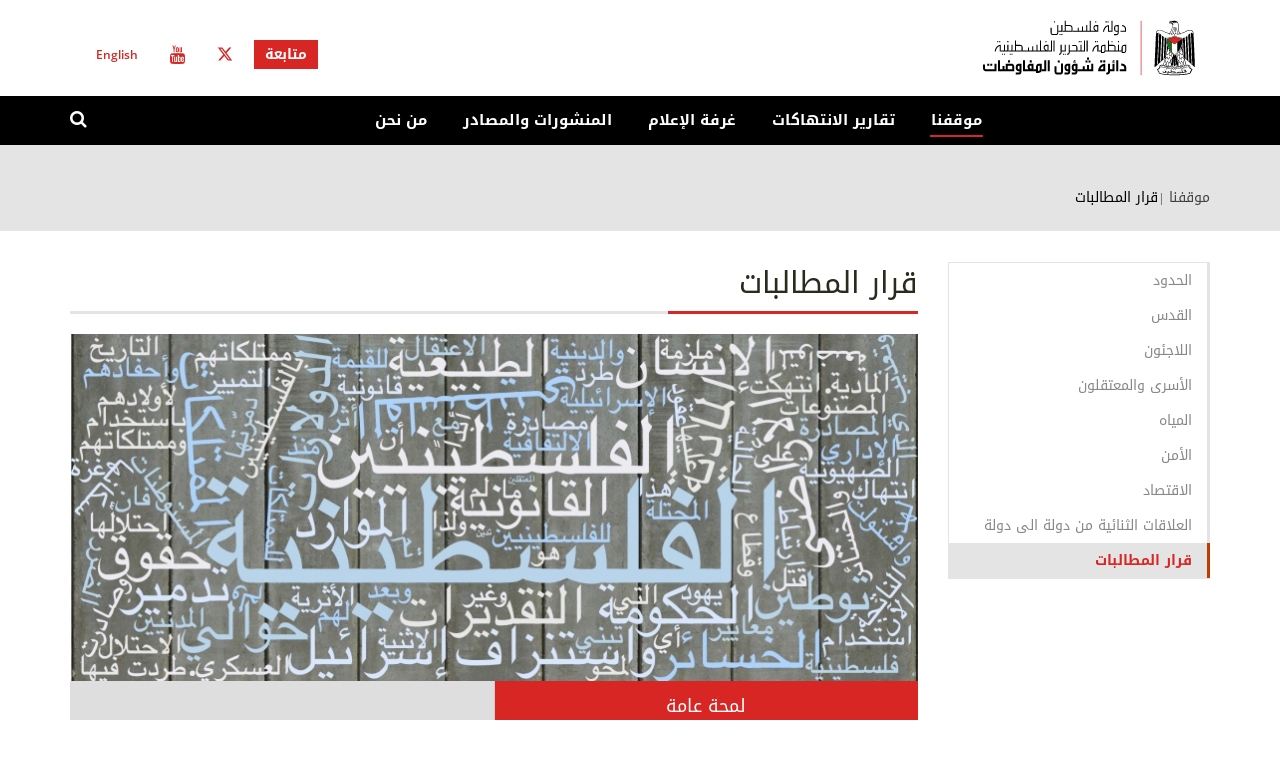

--- FILE ---
content_type: text/html; charset=utf-8
request_url: https://www.nad.ps/ar/%D9%85%D9%88%D9%82%D9%81%D9%86%D8%A7/%D9%82%D8%B1%D8%A7%D8%B1-%D8%A7%D9%84%D9%85%D8%B7%D8%A7%D9%84%D8%A8%D8%A7%D8%AA
body_size: 9951
content:
<!DOCTYPE html>
<!--[if IE 8]><html class="lt-ie9"  lang="ar" dir="rtl"><![endif]-->
<!--[if (gte IE 9)|(gt IEMobile 7)]><!--><html  lang="ar" dir="rtl" prefix=": og: http://ogp.me/ns# content: http://purl.org/rss/1.0/modules/content/ dc: http://purl.org/dc/terms/ foaf: http://xmlns.com/foaf/0.1/ rdfs: http://www.w3.org/2000/01/rdf-schema# sioc: http://rdfs.org/sioc/ns# sioct: http://rdfs.org/sioc/types# skos: http://www.w3.org/2004/02/skos/core# xsd: http://www.w3.org/2001/XMLSchema#"><!--<![endif]-->
<head profile="http://www.w3.org/1999/xhtml/vocab">
<!-- Google Tag Manager -->
  <script>(function(w,d,s,l,i){w[l]=w[l]||[];w[l].push({'gtm.start':
  new Date().getTime(),event:'gtm.js'});var f=d.getElementsByTagName(s)[0],
  j=d.createElement(s),dl=l!='dataLayer'?'&l='+l:'';j.async=true;j.src=
  'https://www.googletagmanager.com/gtm.js?id='+i+dl;f.parentNode.insertBefore(j,f);
  })(window,document,'script','dataLayer','GTM-MQTVSLB');</script>
  <!-- End Google Tag Manager -->
  <meta charset="utf-8">
  <meta name="viewport" content="width=device-width, initial-scale=1.0">
  <!--[if IE]><![endif]-->
<link rel="dns-prefetch" href="//maxcdn.bootstrapcdn.com" />
<link rel="preconnect" href="//maxcdn.bootstrapcdn.com" />
<link rel="dns-prefetch" href="//fonts.gstatic.com" />
<link rel="preconnect" href="//fonts.gstatic.com" />
<link rel="dns-prefetch" href="//www.google-analytics.com" />
<link rel="preconnect" href="//www.google-analytics.com" />
<link rel="dns-prefetch" href="//stats.g.doubleclick.net" />
<link rel="preconnect" href="//stats.g.doubleclick.net" />
<link rel="dns-prefetch" href="//ajax.googleapis.com" />
<link rel="preconnect" href="//ajax.googleapis.com" />
<meta http-equiv="Content-Type" content="text/html; charset=utf-8" />
<link rel="shortcut icon" href="https://www.nad.ps/sites/default/themes/custom/nad_plo/favicon.ico" type="image/vnd.microsoft.icon" />
<meta name="description" content="التعويض للشعب الفلسطيني والحكومة الفلسطينية تدين إسرائيل للشعب الفلسطيني و الحكومة الفلسطينية ببلايين الدولارات عن الضرر الذي ألحقته بالفلسطينيين وممتلكاتهم في عام 1948 وخلال حوالي أربعة عقود من الاحتلال العسكري." />
<meta name="generator" content="Drupal 7 (https://www.drupal.org)" />
<link rel="canonical" href="https://www.nad.ps/ar/%D9%85%D9%88%D9%82%D9%81%D9%86%D8%A7/%D9%82%D8%B1%D8%A7%D8%B1-%D8%A7%D9%84%D9%85%D8%B7%D8%A7%D9%84%D8%A8%D8%A7%D8%AA" />
<link rel="shortlink" href="https://www.nad.ps/ar/node/211" />
<meta property="og:site_name" content="دائرة شؤون المفاوضات" />
<meta property="og:type" content="article" />
<meta property="og:title" content="قرار المطالبات" />
<meta property="og:url" content="https://www.nad.ps/ar/%D9%85%D9%88%D9%82%D9%81%D9%86%D8%A7/%D9%82%D8%B1%D8%A7%D8%B1-%D8%A7%D9%84%D9%85%D8%B7%D8%A7%D9%84%D8%A8%D8%A7%D8%AA" />
<meta property="og:description" content="التعويض للشعب الفلسطيني والحكومة الفلسطينية تدين إسرائيل للشعب الفلسطيني و الحكومة الفلسطينية ببلايين الدولارات عن الضرر الذي ألحقته بالفلسطينيين وممتلكاتهم في عام 1948 وخلال حوالي أربعة عقود من الاحتلال العسكري." />
<meta property="og:updated_time" content="2016-06-07T11:24:38+03:00" />
<meta property="og:image" content="https://www.nad.ps/ar/sites/default/files/facebook_default_image.png" />
<meta property="og:image" content="https://www.nad.ps/sites/default/files/compen_ar.jpg" />
<meta property="og:image:url" content="https://www.nad.ps/sites/default/themes/custom/nad_plo/share-image.png" />
<meta property="article:published_time" content="2015-10-01T14:46:31+03:00" />
<meta property="article:modified_time" content="2016-06-07T11:24:38+03:00" />
  <title>قرار المطالبات | دائرة شؤون المفاوضات</title>
  <link type="text/css" rel="stylesheet" href="//maxcdn.bootstrapcdn.com/font-awesome/4.7.0/css/font-awesome.min.css" media="all" />
<link type="text/css" rel="stylesheet" href="/sites/default/files/advagg_css/css__TrTJF8VmJyWxOPwCcskmLuWDBfiynjxlFA4WmG0YwQE__Ysxsl1LdV5c9PeQqocWtqWj7Rjx9o6XVS-Yyn8ii3pM__FEBLkE-9T3-uTHvgFiPQbkuVSXGD6FsOvFLtoys4UPk.css" media="all" />
  <!-- HTML5 element support for IE6-8 -->
  <!--[if lt IE 9]>
    <script src="/profiles/varbase/themes/vartheme/js/html5-respond.js"></script>
  <![endif]-->
  <script>function advagg_fallback(file){var head = document.getElementsByTagName("head")[0];var script = document.createElement("script");script.src = file;script.type = "text/javascript";head.appendChild(script);};</script>
<script>(function(i,s,o,r){i["GoogleAnalyticsObject"]=r;i[r]=i[r]||function(){(i[r].q=i[r].q||[]).push(arguments)},i[r].l=1*new Date()})(window,document,"script","ga");ga("create", "UA-75373607-1", {"cookieDomain":"auto"});ga("set", "anonymizeIp", true);ga("send", "pageview");</script>
<script src="/sites/default/files/advagg_js/js__RvLVKOnTdQO4VBlh8z2t4GJAwCACZ-707Dk1YziIbCw__jKgQrz3ySZEo7CSTXI_sxIPOsT5V-2A8TKu4o1_Nkao__FEBLkE-9T3-uTHvgFiPQbkuVSXGD6FsOvFLtoys4UPk.js" defer="defer" async="async"></script>
</head>
<body class="html not-front not-logged-in one-sidebar sidebar-first page-node page-node- page-node-211 node-type-our-position i18n-ar clearfix" >
  <!-- Google Tag Manager (noscript) -->
  <noscript><iframe src="https://www.googletagmanager.com/ns.html?id=GTM-MQTVSLB"
  height="0" width="0" style="display:none;visibility:hidden"></iframe></noscript>
  <!-- End Google Tag Manager (noscript) -->
  <div id="skip-link">
    <a href="#main-content" class="element-invisible element-focusable">تجاوز إلى المحتوى الرئيسي</a>
  </div>
    <header id="navbar" role="banner" class="header-wrapper clearfix">
  
  <div class="navbar navbar-default">
  <div class="top-header">
    <div class="container">
      <div class="navbar-header" itemscope="itemscope" itemtype="http://schema.org/Organization">
                  <a itemprop="url" class="logo svg-logo navbar-btn pull-left" href="/ar" title="الصفحة الرئيسية">
            <img src="/sites/default/themes/custom/nad_plo/logo-rtl.svg?v=1.3" alt="الصفحة الرئيسية">
          </a>
        
        

                  <div class="region region-navigation navbar-collapse collapse pull-right">
            <section id="block-menu-block-4" class="block block-menu-block clearfix">

        <h2 class="block-title">Top header menu</h2>
    
  <div class="menu-block-wrapper menu-block-4 menu-name-menu-top-header-menu parent-mlid-0 menu-level-1">
  <ul class="menu nav"><li class="first leaf menu-mlid-25246 item-level-1"><a href="/ar/newsletter/signup" class="subscribe">متابعة</a></li>
<li class="leaf menu-mlid-25251 item-level-1"><a href="https://twitter.com/nadplo" class="twitter">Twitter</a></li>
<li class="last leaf menu-mlid-25256 item-level-1"><a href="https://www.youtube.com/user/PLOMEDIA1" class="youtube">Youtube</a></li>
</ul></div>

</section>
<section id="block-locale-language" class="block block-locale clearfix">

      
  <ul class="language-switcher-locale-url"><li class="ar first active"><a href="/ar/%D9%85%D9%88%D9%82%D9%81%D9%86%D8%A7/%D9%82%D8%B1%D8%A7%D8%B1-%D8%A7%D9%84%D9%85%D8%B7%D8%A7%D9%84%D8%A8%D8%A7%D8%AA" class="language-link active" xml:lang="ar" title="قرار المطالبات">عربي</a></li>
<li class="en last"><a href="/en/our-position/claims-resolution" class="language-link" xml:lang="en" title="Claims resolution">English</a></li>
</ul>
</section>
          </div>
        
        <!-- .btn-navbar is used as the toggle for collapsed navbar content -->
        <button type="button" class="navbar-toggle collapsed" data-toggle="collapse" data-target=".navbar-collapse" aria-expanded="false" aria-controls="navbar">
          <span class="sr-only">Toggle navigation</span>
          <span class="icon-bar"></span>
          <span class="icon-bar"></span>
          <span class="icon-bar"></span>
        </button>

      </div>
    </div>
  </div>
  <div class="nad-navigation bottom-header">
    <div class="container">
      <div class="navbar-collapse collapse">
        <a itemprop="url" class="sticky-logo svg-sticky-logo navbar-btn pull-left" href="/ar" title="الصفحة الرئيسية">
          <img src="/sites/default/themes/custom/nad_plo/sticky-logo-rtl.svg" alt="الصفحة الرئيسية">
        </a>
        <nav role="navigation">
                    <div class="menu-block-wrapper menu-block-1 menu-name-main-menu parent-mlid-0 menu-level-1">
  <ul class="menu nav"><li class="first expanded active-trail menu-mlid-3456 active dropdown item-level-1"><a href="/ar/%D9%85%D9%88%D9%82%D9%81%D9%86%D8%A7/%D8%A7%D9%84%D8%B9%D9%84%D8%A7%D9%82%D8%A7%D8%AA-%D8%A7%D9%84%D8%AB%D9%86%D8%A7%D8%A6%D9%8A%D8%A9-%D9%85%D9%86-%D8%AF%D9%88%D9%84%D8%A9-%D8%A7%D9%84%D9%89-%D8%AF%D9%88%D9%84%D8%A9" class="active-trail active-trail">موقفنا</a> <span class="caret"></span><ul class="sub-level-menu sub-menu-1" role="menu"><li class="first leaf menu-mlid-3846 item-level-2"><a href="/ar/%D9%85%D9%88%D9%82%D9%81%D9%86%D8%A7/%D8%A7%D9%84%D8%AD%D8%AF%D9%88%D8%AF">الحدود</a></li>
<li class="leaf menu-mlid-3566 item-level-2"><a href="/ar/%D9%85%D9%88%D9%82%D9%81%D9%86%D8%A7/%D8%A7%D9%84%D9%82%D8%AF%D8%B3">القدس</a></li>
<li class="leaf menu-mlid-3561 item-level-2"><a href="/ar/%D9%85%D9%88%D9%82%D9%81%D9%86%D8%A7/%D8%A7%D9%84%D9%84%D8%A7%D8%AC%D8%A6%D9%88%D9%86-%D9%88%D8%AD%D9%82-%D8%A7%D9%84%D8%B9%D9%88%D8%AF%D8%A9">اللاجئون</a></li>
<li class="leaf menu-mlid-3696 item-level-2"><a href="/ar/%D9%85%D9%88%D9%82%D9%81%D9%86%D8%A7/%D8%A7%D9%84%D8%A3%D8%B3%D8%B1%D9%89-%D8%A7%D9%84%D8%B3%D9%8A%D8%A7%D8%B3%D9%8A%D9%88%D9%86%D8%8C-%D9%88%D8%A7%D9%84%D9%85%D9%81%D9%82%D9%88%D8%AF%D9%88%D9%86-%D9%88%D8%B1%D9%81%D8%A7%D8%AA-%D8%A7%D9%84%D8%B4%D9%87%D8%AF%D8%A7%D8%A1">الأسرى والمعتقلون</a></li>
<li class="leaf menu-mlid-3576 item-level-2"><a href="/ar/%D9%85%D9%88%D9%82%D9%81%D9%86%D8%A7/%D8%A7%D9%84%D9%85%D9%8A%D8%A7%D9%87">المياه</a></li>
<li class="leaf menu-mlid-3691 item-level-2"><a href="/ar/%D9%85%D9%88%D9%82%D9%81%D9%86%D8%A7/%D8%A7%D9%84%D8%A3%D9%85%D9%86">الأمن</a></li>
<li class="leaf menu-mlid-3851 item-level-2"><a href="/ar/%D9%85%D9%88%D9%82%D9%81%D9%86%D8%A7/%D8%A7%D9%84%D8%A7%D9%82%D8%AA%D8%B5%D8%A7%D8%AF">الاقتصاد</a></li>
<li class="leaf menu-mlid-3706 item-level-2"><a href="/ar/%D9%85%D9%88%D9%82%D9%81%D9%86%D8%A7/%D8%A7%D9%84%D8%B9%D9%84%D8%A7%D9%82%D8%A7%D8%AA-%D8%A7%D9%84%D8%AB%D9%86%D8%A7%D8%A6%D9%8A%D8%A9-%D9%85%D9%86-%D8%AF%D9%88%D9%84%D8%A9-%D8%A7%D9%84%D9%89-%D8%AF%D9%88%D9%84%D8%A9">العلاقات الثنائية من دولة الى دولة</a></li>
<li class="last leaf active-trail active menu-mlid-3556 active item-level-2"><a href="/ar/%D9%85%D9%88%D9%82%D9%81%D9%86%D8%A7/%D9%82%D8%B1%D8%A7%D8%B1-%D8%A7%D9%84%D9%85%D8%B7%D8%A7%D9%84%D8%A8%D8%A7%D8%AA" class="active-trail active-trail active">قرار المطالبات</a></li>
</ul></li>
<li class="expanded menu-mlid-3476 dropdown item-level-1"><a href="/ar/%D8%AA%D9%82%D8%A7%D8%B1%D9%8A%D8%B1-%D8%A7%D9%84%D8%A7%D9%86%D8%AA%D9%87%D8%A7%D9%83%D8%A7%D8%AA" title="">تقارير الانتهاكات</a> <span class="caret"></span><ul class="sub-level-menu sub-menu-1" role="menu"><li class="first leaf menu-mlid-5436 item-level-2"><a href="/ar/violations-reports/daily-report">التقارير اليومية</a></li>
<li class="last leaf menu-mlid-5441 item-level-2"><a href="/ar/violations-reports/monthly-report">التقارير الشهرية</a></li>
</ul></li>
<li class="expanded menu-mlid-3486 dropdown item-level-1"><a href="/ar/media-room">غرفة الإعلام</a> <span class="caret"></span><ul class="sub-level-menu sub-menu-1" role="menu"><li class="first leaf menu-mlid-30598 item-level-2"><a href="https://www.nad.ps/ar/media-room/news">الأخبار</a></li>
<li class="leaf menu-mlid-6716 item-level-2"><a href="/ar/media-room/press-releases">البيانات الصحفية</a></li>
<li class="leaf menu-mlid-6721 item-level-2"><a href="/ar/media-room/statements">التصريحات</a></li>
<li class="leaf menu-mlid-6741 item-level-2"><a href="/ar/media-room/speeches">الخطابات</a></li>
<li class="leaf menu-mlid-6726 item-level-2"><a href="/ar/media-room/op-eds">المقالات</a></li>
<li class="leaf menu-mlid-6731 item-level-2"><a href="/ar/media-room/media-briefs">ملخص إعلامي</a></li>
<li class="last leaf menu-mlid-5461 item-level-2"><a href="/ar/%D9%81%D9%8A%D8%AF%D9%8A%D9%88">فيديو</a></li>
</ul></li>
<li class="expanded menu-mlid-5201 dropdown item-level-1"><a href="/ar/publication-resources">المنشورات والمصادر</a> <span class="caret"></span><ul class="sub-level-menu sub-menu-1" role="menu"><li class="first leaf menu-mlid-6746 item-level-2"><a href="/ar/publication-resources/publications">المنشورات</a></li>
<li class="leaf menu-mlid-6751 item-level-2"><a href="/ar/publication-resources/infographics">انفوجرافيك</a></li>
<li class="leaf menu-mlid-6756 item-level-2"><a href="/ar/publication-resources/maps">الخرائط</a></li>
<li class="leaf menu-mlid-6761 item-level-2"><a href="/ar/publication-resources/factsheets">أوراق حقائق</a></li>
<li class="leaf menu-mlid-6766 item-level-2"><a href="/ar/publication-resources/agreements">اتفاقيات</a></li>
<li class="leaf menu-mlid-6771 item-level-2"><a href="/ar/publication-resources/faqs">أسئلة وأجوبة متكررة</a></li>
<li class="leaf menu-mlid-6776 item-level-2"><a href="/ar/publication-resources/additional-resources">موارد اضافية</a></li>
<li class="last leaf menu-mlid-30551 item-level-2"><a href="https://www.nad.ps/ar/publication-resources/special-reports">تقارير خاصة</a></li>
</ul></li>
<li class="last expanded menu-mlid-3496 dropdown item-level-1"><a href="/ar/%D9%85%D9%86-%D9%86%D8%AD%D9%86">من نحن</a> <span class="caret"></span><ul class="sub-level-menu sub-menu-1" role="menu"><li class="first leaf menu-mlid-5906 item-level-2"><a href="/ar/%D8%A7%D8%AA%D8%B5%D9%84-%D8%A8%D9%86%D8%A7">اتصل بنا</a></li>
<li class="leaf menu-mlid-5641 item-level-2"><a href="/ar/%D8%AA%D8%A7%D8%B1%D9%8A%D8%AE">تاريخ</a></li>
<li class="expanded menu-mlid-29075 dropdown item-level-2"><a href="https://www.nad.ps/ar/%D8%A7%D9%84%D9%88%D8%B2%D9%8A%D8%B1-%D8%AD%D8%B3%D9%8A%D9%86-%D8%A7%D9%84%D8%B4%D9%8A%D8%AE">رئيس دائرة شؤون المفاوضات</a> <span class="caret"></span><ul class="sub-level-menu sub-menu-2" role="menu"><li class="first last leaf menu-mlid-29076 item-level-3"><a href="https://www.nad.ps/ar/%D8%A7%D9%84%D9%88%D8%B2%D9%8A%D8%B1-%D8%AD%D8%B3%D9%8A%D9%86-%D8%A7%D9%84%D8%B4%D9%8A%D8%AE">نائب رئيس دولة فلسطين حسين الشيخ</a></li>
</ul></li>
<li class="expanded menu-mlid-29077 dropdown item-level-2"><a href="https://www.nad.ps/ar/%D8%AF-%D8%B5%D8%A7%D8%A6%D8%A8-%D8%B9%D8%B1%D9%8A%D9%82%D8%A7%D8%AA">الرئيس السابق لدائرة شؤون المفاوضات</a> <span class="caret"></span><ul class="sub-level-menu sub-menu-2" role="menu"><li class="first last leaf menu-mlid-27536 item-level-3"><a href="/ar/%D8%AF-%D8%B5%D8%A7%D8%A6%D8%A8-%D8%B9%D8%B1%D9%8A%D9%82%D8%A7%D8%AA">د. صائب عريقات</a></li>
</ul></li>
<li class="last leaf menu-mlid-6466 item-level-2"><a href="/ar/newsletter/signup">اشترك في نشرتنا الإخبارية</a></li>
</ul></li>
</ul></div>
        </nav>
        <div id="search-box">
            <div class="region region-search">
    <section id="block-search-form" class="block block-search clearfix">

      
  <form class="form-search content-search" action="/ar/%D9%85%D9%88%D9%82%D9%81%D9%86%D8%A7/%D9%82%D8%B1%D8%A7%D8%B1-%D8%A7%D9%84%D9%85%D8%B7%D8%A7%D9%84%D8%A8%D8%A7%D8%AA" method="post" id="search-block-form" accept-charset="UTF-8"><div><div>
      <h2 class="element-invisible">استمارة البحث</h2>
    <div class="input-group"><input title="أدخل العبارات التي تريد البحث عنها." required="1" placeholder="ابحث" class="form-control form-text" type="text" id="edit-search-block-form--2" name="search_block_form" value="" size="15" maxlength="128"><span class="input-group-btn"><button type="submit" class="btn btn-primary"><span class="icon glyphicon glyphicon-search" aria-hidden="true"></span></button></span></div><div class="form-actions form-wrapper form-group" id="edit-actions"><button class="element-invisible btn btn-info form-submit" type="submit" id="edit-submit" name="op" value="ابحث">ابحث</button>
</div><input type="hidden" name="form_build_id" value="form-jp3RKUUioz6Y3QuzcVS36VGuU-4s65_wIrj39PsndNg">
<input type="hidden" name="form_id" value="search_block_form">
</div>
</div></form>
</section>
<section id="block-block-21" class="block block-block show-search-box clearfix">

      
  <div class="search-button show-now"><a class="search-icon fa fa-search"></a></div>
</section>
  </div>
        </div>
      </div>
    </div>
  </div>
</div>
</header>

<div class="main-container">
  <header role="banner" id="page-header">
      <div class="region-header">
    <div class="container">
      
                  <ol class="breadcrumb"><li><a href="/ar/%D9%85%D9%88%D9%82%D9%81%D9%86%D8%A7/%D8%A7%D9%84%D8%B9%D9%84%D8%A7%D9%82%D8%A7%D8%AA-%D8%A7%D9%84%D8%AB%D9%86%D8%A7%D8%A6%D9%8A%D8%A9-%D9%85%D9%86-%D8%AF%D9%88%D9%84%D8%A9-%D8%A7%D9%84%D9%89-%D8%AF%D9%88%D9%84%D8%A9">موقفنا</a></li>
<li class="active">قرار المطالبات</li>
</ol>
    </div>
  </div>
  </header> <!-- /#page-header -->

  
<div class="container">
      <div class="print-logo-wrapper">
      <img src="/sites/default/themes/custom/nad_plo/logo.svg" alt="الصفحة الرئيسية">
    </div>
    <div class="row">
    <div class="region region-content-top col-sm-12">
                          <a id="main-content"></a>
                  
          </div>
  </div>
</div>

  <div class="container">
    <div class="row">
      <section class="content-section col-sm-9 flip col-md-push-3">
                <h1 class="page-header">قرار المطالبات</h1>
      <div class="region region-content">
    <section id="block-system-main" class="block block-system clearfix">

      
  

<div about="/ar/%D9%85%D9%88%D9%82%D9%81%D9%86%D8%A7/%D9%82%D8%B1%D8%A7%D8%B1-%D8%A7%D9%84%D9%85%D8%B7%D8%A7%D9%84%D8%A8%D8%A7%D8%AA" typeof="sioc:Item foaf:Document" class="node node-our-position node-promoted view-mode-full">
    <div class="row">
    <div class="col-sm-12 ">
      <div class="field field-name-field-image field-type-image field-label-hidden">
    <div class="field-items">
          <div class="field-item even"><img typeof="foaf:Image" class="img-responsive" src="https://www.nad.ps/sites/default/files/styles/our_position_850x350/public/compen_ar.jpg?itok=MXmSbnVU" width="847" height="347" alt=""></div>
      </div>
</div>
<div class="field-group-htabs-wrapper collapsible group-horizontal-tabs field-group-fieldset"><h2 class="element-invisible">Horizontal Tabs</h2><div class="horizontal-tabs-panes"><fieldset class="collapsible panel panel-default form-wrapper" id="bootstrap-panel">
          <legend class="panel-heading">
      <a href="#bootstrap-panel-body" class="panel-title fieldset-legend collapsed" data-toggle="collapse">لمحة  عامة</a>
    </legend>
        <div class="panel-body panel-collapse collapse fade collapsed" id="bootstrap-panel-body">
        <div class="sharethis-buttons"><div class="sharethis-wrapper"><span st_url="https://www.nad.ps/ar/%D9%85%D9%88%D9%82%D9%81%D9%86%D8%A7/%D9%82%D8%B1%D8%A7%D8%B1-%D8%A7%D9%84%D9%85%D8%B7%D8%A7%D9%84%D8%A8%D8%A7%D8%AA" st_title="%D9%82%D8%B1%D8%A7%D8%B1%20%D8%A7%D9%84%D9%85%D8%B7%D8%A7%D9%84%D8%A8%D8%A7%D8%AA" class="st_facebook_large" displaytext="facebook"></span>
<span st_url="https://www.nad.ps/ar/%D9%85%D9%88%D9%82%D9%81%D9%86%D8%A7/%D9%82%D8%B1%D8%A7%D8%B1-%D8%A7%D9%84%D9%85%D8%B7%D8%A7%D9%84%D8%A8%D8%A7%D8%AA" st_title="قرار المطالبات" class="st_twitter_large" displaytext="twitter" st_via="" st_username=""></span>
<span st_url="https://www.nad.ps/ar/%D9%85%D9%88%D9%82%D9%81%D9%86%D8%A7/%D9%82%D8%B1%D8%A7%D8%B1-%D8%A7%D9%84%D9%85%D8%B7%D8%A7%D9%84%D8%A8%D8%A7%D8%AA" st_title="%D9%82%D8%B1%D8%A7%D8%B1%20%D8%A7%D9%84%D9%85%D8%B7%D8%A7%D9%84%D8%A8%D8%A7%D8%AA" class="st_flipboard_large" displaytext="flipboard" st_via="" st_username=""></span>
<span st_url="https://www.nad.ps/ar/%D9%85%D9%88%D9%82%D9%81%D9%86%D8%A7/%D9%82%D8%B1%D8%A7%D8%B1-%D8%A7%D9%84%D9%85%D8%B7%D8%A7%D9%84%D8%A8%D8%A7%D8%AA" st_title="%D9%82%D8%B1%D8%A7%D8%B1%20%D8%A7%D9%84%D9%85%D8%B7%D8%A7%D9%84%D8%A8%D8%A7%D8%AA" class="st_email_large" displaytext="email" st_via="" st_username=""></span>
<span st_url="https://www.nad.ps/ar/%D9%85%D9%88%D9%82%D9%81%D9%86%D8%A7/%D9%82%D8%B1%D8%A7%D8%B1-%D8%A7%D9%84%D9%85%D8%B7%D8%A7%D9%84%D8%A8%D8%A7%D8%AA" st_title="%D9%82%D8%B1%D8%A7%D8%B1%20%D8%A7%D9%84%D9%85%D8%B7%D8%A7%D9%84%D8%A8%D8%A7%D8%AA" class="st_print_large" displaytext="print" st_via="" st_username=""></span>
</div></div>
<div class="field field-name-body field-type-text-with-summary field-label-above">
      <div class="field-label">ملخّص </div>
    <div class="field-items">
          <div class="field-item even" property="content:encoded"><h4>التعويض للشعب الفلسطيني والحكومة الفلسطينية</h4>
<p>تدين إسرائيل للشعب الفلسطيني و الحكومة الفلسطينية ببلايين الدولارات عن الضرر الذي ألحقته بالفلسطينيين وممتلكاتهم في عام 1948 وخلال حوالي أربعة عقود من الاحتلال العسكري.</p>
<ul>
</ul>


</div>
      </div>
</div>
<div class="field field-name-quicktabs field-type-ds field-label-hidden">
    <div class="field-items">
          <div class="field-item even"><div class="view view-our-position view-id-our_position view-display-id-quicktabs quicktabs-our-position view-dom-id-da1a8a5ab2523a289a91a0bccbb531e1">
        
  
  
      <div class="view-content">
      <div id="quicktabs-view__our_position__quicktabs" class="quicktabs-wrapper quicktabs-style-nostyle"><ul class="quicktabs-tabs quicktabs-style-nostyle"><li class="active"><a href="/ar/%D9%85%D9%88%D9%82%D9%81%D9%86%D8%A7/%D9%82%D8%B1%D8%A7%D8%B1-%D8%A7%D9%84%D9%85%D8%B7%D8%A7%D9%84%D8%A8%D8%A7%D8%AA?qt-view__our_position__quicktabs=0#qt-view__our_position__quicktabs" id="quicktabs-tab-view__our_position__quicktabs-0" class="quicktabs-tab quicktabs-tab-prerendered active">التعويض للشعب الفلسطيني</a></li>
<li><a href="/ar/%D9%85%D9%88%D9%82%D9%81%D9%86%D8%A7/%D9%82%D8%B1%D8%A7%D8%B1-%D8%A7%D9%84%D9%85%D8%B7%D8%A7%D9%84%D8%A8%D8%A7%D8%AA?qt-view__our_position__quicktabs=1#qt-view__our_position__quicktabs" id="quicktabs-tab-view__our_position__quicktabs-1" class="quicktabs-tab quicktabs-tab-prerendered active">التعويض للحكومة الفلسطينية</a></li>
</ul><div id="quicktabs-container-view__our_position__quicktabs" class="quicktabs_main quicktabs-style-nostyle"><div id="quicktabs-tabpage-view__our_position__quicktabs-0" class="quicktabs-tabpage ">  
  <div class="views-field views-field-field-text">        <div class="field-content"><p>طردت القوات الصهيونية من عام 1947 إلى عام 1949 حوالي 800,000 فلسطيني، وحتى هذا التاريخ لم تسمح لهم أبداً أو لأولادهم وأحفادهم بالعودة إلى منازلهم في ما هو الآن إسرائيل. وبعد الحرب مباشرة، تم تدمير أكثر من 400 قرية ومدينة فلسطينية أو توطين يهود فيها في محاولة لمحو أي أثر لتاريخ أو ارتباط غير يهودي بفلسطين. ولم تُعوّض إسرائيل الفلسطينيين عن ممتلكاتهم التي سرقتها أو دمّرتها. وتصل التقديرات المتواضعة للقيمة الحالية لهذه الممتلكات إلى بلايين الدولارات، مع أن التقديرات تختلف بإضافة الخسائر غير المادية.</p>


</div>  </div></div><div id="quicktabs-tabpage-view__our_position__quicktabs-1" class="quicktabs-tabpage quicktabs-hide">  
  <div class="views-field views-field-field-text">        <div class="field-content"><p>انتهكت إسرائيل منذ عام 1967 حقوق الإنسان الفلسطيني وصادرت الأراضي الفلسطينية لكي تبني عليها المستوطنات غير القانونية والطرق الالتفافية الإسرائيلية. وقامت إسرائيل باستخدام (واستنزاف) الموارد الطبيعية الفلسطينية واستولت على المصنوعات الأثرية للفلسطينيين بطريقة غير قانونية. ولذا فان إسرائيل ملزمة من ضمن أشياء أخرى، بتعويض الحكومة الفلسطينية عن الخسائر المادية وغير المادية ذات الصلة بـ:</p>
<ul>
<li> تدمير و/ أو مصادرة الممتلكات والخسائر الأخرى الناتجة عن احتلالها العسكري للضفة الغربية وقطاع غزة.</li>
<li> استخدام واستنزاف الموارد الطبيعية الفلسطينية.</li>
<li> انتهاك معايير حقوق الإنسان.</li>
<li> سياسات التمييز الاثنية والدينية.</li>
<li> قتل وإصابة المدنيين الفلسطينيين.</li>
<li> طرد الفلسطينيين.</li>
<li> المصادرة غير القانونية للممتلكات الفلسطينية.</li>
<li> توطين سكّانها في الأراضي الفلسطينية المحتلة.</li>
<li> الاعتقال الإداري وتعذيب المعتقلين.</li>
</ul>


</div>  </div></div></div></div>    </div>
  
  
  
  
  
  
</div></div>
      </div>
</div>
  </div>
</fieldset>
</div></div>    </div>
  </div>
</div>


<!-- Needed to activate display suite support on forms -->

</section>
  </div>
      </section> <!-- /#content -->

              <aside class="col-sm-3 flip col-md-pull-9" role="complementary">
            <div class="region region-sidebar-first None">
    <section id="block-menu-block-2" class="block block-menu-block clearfix">

      
  <div class="menu-block-wrapper menu-block-2 menu-name-main-menu parent-mlid-0 menu-level-2">
  <ul class="menu nav"><li class="first leaf menu-mlid-3846 item-level-2"><a href="/ar/%D9%85%D9%88%D9%82%D9%81%D9%86%D8%A7/%D8%A7%D9%84%D8%AD%D8%AF%D9%88%D8%AF">الحدود</a></li>
<li class="leaf menu-mlid-3566 item-level-2"><a href="/ar/%D9%85%D9%88%D9%82%D9%81%D9%86%D8%A7/%D8%A7%D9%84%D9%82%D8%AF%D8%B3">القدس</a></li>
<li class="leaf menu-mlid-3561 item-level-2"><a href="/ar/%D9%85%D9%88%D9%82%D9%81%D9%86%D8%A7/%D8%A7%D9%84%D9%84%D8%A7%D8%AC%D8%A6%D9%88%D9%86-%D9%88%D8%AD%D9%82-%D8%A7%D9%84%D8%B9%D9%88%D8%AF%D8%A9">اللاجئون</a></li>
<li class="leaf menu-mlid-3696 item-level-2"><a href="/ar/%D9%85%D9%88%D9%82%D9%81%D9%86%D8%A7/%D8%A7%D9%84%D8%A3%D8%B3%D8%B1%D9%89-%D8%A7%D9%84%D8%B3%D9%8A%D8%A7%D8%B3%D9%8A%D9%88%D9%86%D8%8C-%D9%88%D8%A7%D9%84%D9%85%D9%81%D9%82%D9%88%D8%AF%D9%88%D9%86-%D9%88%D8%B1%D9%81%D8%A7%D8%AA-%D8%A7%D9%84%D8%B4%D9%87%D8%AF%D8%A7%D8%A1">الأسرى والمعتقلون</a></li>
<li class="leaf menu-mlid-3576 item-level-2"><a href="/ar/%D9%85%D9%88%D9%82%D9%81%D9%86%D8%A7/%D8%A7%D9%84%D9%85%D9%8A%D8%A7%D9%87">المياه</a></li>
<li class="leaf menu-mlid-3691 item-level-2"><a href="/ar/%D9%85%D9%88%D9%82%D9%81%D9%86%D8%A7/%D8%A7%D9%84%D8%A3%D9%85%D9%86">الأمن</a></li>
<li class="leaf menu-mlid-3851 item-level-2"><a href="/ar/%D9%85%D9%88%D9%82%D9%81%D9%86%D8%A7/%D8%A7%D9%84%D8%A7%D9%82%D8%AA%D8%B5%D8%A7%D8%AF">الاقتصاد</a></li>
<li class="leaf menu-mlid-3706 item-level-2"><a href="/ar/%D9%85%D9%88%D9%82%D9%81%D9%86%D8%A7/%D8%A7%D9%84%D8%B9%D9%84%D8%A7%D9%82%D8%A7%D8%AA-%D8%A7%D9%84%D8%AB%D9%86%D8%A7%D8%A6%D9%8A%D8%A9-%D9%85%D9%86-%D8%AF%D9%88%D9%84%D8%A9-%D8%A7%D9%84%D9%89-%D8%AF%D9%88%D9%84%D8%A9">العلاقات الثنائية من دولة الى دولة</a></li>
<li class="last leaf active-trail active menu-mlid-3556 active item-level-2"><a href="/ar/%D9%85%D9%88%D9%82%D9%81%D9%86%D8%A7/%D9%82%D8%B1%D8%A7%D8%B1-%D8%A7%D9%84%D9%85%D8%B7%D8%A7%D9%84%D8%A8%D8%A7%D8%AA" class="active-trail active">قرار المطالبات</a></li>
</ul></div>

</section>
<section id="block-block-11" class="block block-block clearfix">

      
  <!--<a class="twitter-timeline" href="https://twitter.com/nadplo" data-widget-id="655719598558420992" data-tweet-limit="1" data-chrome="nofooter noborders">Tweets by @nadplo</a>
<script>!function(d,s,id){var js,fjs=d.getElementsByTagName(s)[0],p=/^http:/.test(d.location)?'http':'https';if(!d.getElementById(id)){js=d.createElement(s);js.id=id;js.src=p+"://platform.twitter.com/widgets.js";fjs.parentNode.insertBefore(js,fjs);}}(document,"script","twitter-wjs");</script>-->
</section>
  </div>
        </aside>  <!-- /#sidebar-first -->
      
          </div>
  </div>
</div>

  <footer class="content-bottom" role="banner">
    <div class="container">
  <div class="row">
    <div class="region region-content-bottom">
      <section id="block-menu-block-1" class="block block-menu-block clearfix">

      
  <div class="menu-block-wrapper menu-block-1 menu-name-main-menu parent-mlid-0 menu-level-1">
  <ul class="menu nav"><li class="first expanded active-trail menu-mlid-3456 active dropdown item-level-1"><a href="/ar/%D9%85%D9%88%D9%82%D9%81%D9%86%D8%A7/%D8%A7%D9%84%D8%B9%D9%84%D8%A7%D9%82%D8%A7%D8%AA-%D8%A7%D9%84%D8%AB%D9%86%D8%A7%D8%A6%D9%8A%D8%A9-%D9%85%D9%86-%D8%AF%D9%88%D9%84%D8%A9-%D8%A7%D9%84%D9%89-%D8%AF%D9%88%D9%84%D8%A9" class="active-trail">موقفنا</a> <span class="caret"></span><ul class="sub-level-menu sub-menu-1" role="menu"><li class="first leaf menu-mlid-3846 item-level-2"><a href="/ar/%D9%85%D9%88%D9%82%D9%81%D9%86%D8%A7/%D8%A7%D9%84%D8%AD%D8%AF%D9%88%D8%AF">الحدود</a></li>
<li class="leaf menu-mlid-3566 item-level-2"><a href="/ar/%D9%85%D9%88%D9%82%D9%81%D9%86%D8%A7/%D8%A7%D9%84%D9%82%D8%AF%D8%B3">القدس</a></li>
<li class="leaf menu-mlid-3561 item-level-2"><a href="/ar/%D9%85%D9%88%D9%82%D9%81%D9%86%D8%A7/%D8%A7%D9%84%D9%84%D8%A7%D8%AC%D8%A6%D9%88%D9%86-%D9%88%D8%AD%D9%82-%D8%A7%D9%84%D8%B9%D9%88%D8%AF%D8%A9">اللاجئون</a></li>
<li class="leaf menu-mlid-3696 item-level-2"><a href="/ar/%D9%85%D9%88%D9%82%D9%81%D9%86%D8%A7/%D8%A7%D9%84%D8%A3%D8%B3%D8%B1%D9%89-%D8%A7%D9%84%D8%B3%D9%8A%D8%A7%D8%B3%D9%8A%D9%88%D9%86%D8%8C-%D9%88%D8%A7%D9%84%D9%85%D9%81%D9%82%D9%88%D8%AF%D9%88%D9%86-%D9%88%D8%B1%D9%81%D8%A7%D8%AA-%D8%A7%D9%84%D8%B4%D9%87%D8%AF%D8%A7%D8%A1">الأسرى والمعتقلون</a></li>
<li class="leaf menu-mlid-3576 item-level-2"><a href="/ar/%D9%85%D9%88%D9%82%D9%81%D9%86%D8%A7/%D8%A7%D9%84%D9%85%D9%8A%D8%A7%D9%87">المياه</a></li>
<li class="leaf menu-mlid-3691 item-level-2"><a href="/ar/%D9%85%D9%88%D9%82%D9%81%D9%86%D8%A7/%D8%A7%D9%84%D8%A3%D9%85%D9%86">الأمن</a></li>
<li class="leaf menu-mlid-3851 item-level-2"><a href="/ar/%D9%85%D9%88%D9%82%D9%81%D9%86%D8%A7/%D8%A7%D9%84%D8%A7%D9%82%D8%AA%D8%B5%D8%A7%D8%AF">الاقتصاد</a></li>
<li class="leaf menu-mlid-3706 item-level-2"><a href="/ar/%D9%85%D9%88%D9%82%D9%81%D9%86%D8%A7/%D8%A7%D9%84%D8%B9%D9%84%D8%A7%D9%82%D8%A7%D8%AA-%D8%A7%D9%84%D8%AB%D9%86%D8%A7%D8%A6%D9%8A%D8%A9-%D9%85%D9%86-%D8%AF%D9%88%D9%84%D8%A9-%D8%A7%D9%84%D9%89-%D8%AF%D9%88%D9%84%D8%A9">العلاقات الثنائية من دولة الى دولة</a></li>
<li class="last leaf active-trail active menu-mlid-3556 active item-level-2"><a href="/ar/%D9%85%D9%88%D9%82%D9%81%D9%86%D8%A7/%D9%82%D8%B1%D8%A7%D8%B1-%D8%A7%D9%84%D9%85%D8%B7%D8%A7%D9%84%D8%A8%D8%A7%D8%AA" class="active-trail active">قرار المطالبات</a></li>
</ul></li>
<li class="expanded menu-mlid-3476 dropdown item-level-1"><a href="/ar/%D8%AA%D9%82%D8%A7%D8%B1%D9%8A%D8%B1-%D8%A7%D9%84%D8%A7%D9%86%D8%AA%D9%87%D8%A7%D9%83%D8%A7%D8%AA" title="">تقارير الانتهاكات</a> <span class="caret"></span><ul class="sub-level-menu sub-menu-1" role="menu"><li class="first leaf menu-mlid-5436 item-level-2"><a href="/ar/violations-reports/daily-report">التقارير اليومية</a></li>
<li class="last leaf menu-mlid-5441 item-level-2"><a href="/ar/violations-reports/monthly-report">التقارير الشهرية</a></li>
</ul></li>
<li class="expanded menu-mlid-3486 dropdown item-level-1"><a href="/ar/media-room">غرفة الإعلام</a> <span class="caret"></span><ul class="sub-level-menu sub-menu-1" role="menu"><li class="first leaf menu-mlid-30598 item-level-2"><a href="https://www.nad.ps/ar/media-room/news">الأخبار</a></li>
<li class="leaf menu-mlid-6716 item-level-2"><a href="/ar/media-room/press-releases">البيانات الصحفية</a></li>
<li class="leaf menu-mlid-6721 item-level-2"><a href="/ar/media-room/statements">التصريحات</a></li>
<li class="leaf menu-mlid-6741 item-level-2"><a href="/ar/media-room/speeches">الخطابات</a></li>
<li class="leaf menu-mlid-6726 item-level-2"><a href="/ar/media-room/op-eds">المقالات</a></li>
<li class="leaf menu-mlid-6731 item-level-2"><a href="/ar/media-room/media-briefs">ملخص إعلامي</a></li>
<li class="last leaf menu-mlid-5461 item-level-2"><a href="/ar/%D9%81%D9%8A%D8%AF%D9%8A%D9%88">فيديو</a></li>
</ul></li>
<li class="expanded menu-mlid-5201 dropdown item-level-1"><a href="/ar/publication-resources">المنشورات والمصادر</a> <span class="caret"></span><ul class="sub-level-menu sub-menu-1" role="menu"><li class="first leaf menu-mlid-6746 item-level-2"><a href="/ar/publication-resources/publications">المنشورات</a></li>
<li class="leaf menu-mlid-6751 item-level-2"><a href="/ar/publication-resources/infographics">انفوجرافيك</a></li>
<li class="leaf menu-mlid-6756 item-level-2"><a href="/ar/publication-resources/maps">الخرائط</a></li>
<li class="leaf menu-mlid-6761 item-level-2"><a href="/ar/publication-resources/factsheets">أوراق حقائق</a></li>
<li class="leaf menu-mlid-6766 item-level-2"><a href="/ar/publication-resources/agreements">اتفاقيات</a></li>
<li class="leaf menu-mlid-6771 item-level-2"><a href="/ar/publication-resources/faqs">أسئلة وأجوبة متكررة</a></li>
<li class="leaf menu-mlid-6776 item-level-2"><a href="/ar/publication-resources/additional-resources">موارد اضافية</a></li>
<li class="last leaf menu-mlid-30551 item-level-2"><a href="https://www.nad.ps/ar/publication-resources/special-reports">تقارير خاصة</a></li>
</ul></li>
<li class="last expanded menu-mlid-3496 dropdown item-level-1"><a href="/ar/%D9%85%D9%86-%D9%86%D8%AD%D9%86">من نحن</a> <span class="caret"></span><ul class="sub-level-menu sub-menu-1" role="menu"><li class="first leaf menu-mlid-5906 item-level-2"><a href="/ar/%D8%A7%D8%AA%D8%B5%D9%84-%D8%A8%D9%86%D8%A7">اتصل بنا</a></li>
<li class="leaf menu-mlid-5641 item-level-2"><a href="/ar/%D8%AA%D8%A7%D8%B1%D9%8A%D8%AE">تاريخ</a></li>
<li class="expanded menu-mlid-29075 dropdown item-level-2"><a href="https://www.nad.ps/ar/%D8%A7%D9%84%D9%88%D8%B2%D9%8A%D8%B1-%D8%AD%D8%B3%D9%8A%D9%86-%D8%A7%D9%84%D8%B4%D9%8A%D8%AE">رئيس دائرة شؤون المفاوضات</a> <span class="caret"></span><ul class="sub-level-menu sub-menu-2" role="menu"><li class="first last leaf menu-mlid-29076 item-level-3"><a href="https://www.nad.ps/ar/%D8%A7%D9%84%D9%88%D8%B2%D9%8A%D8%B1-%D8%AD%D8%B3%D9%8A%D9%86-%D8%A7%D9%84%D8%B4%D9%8A%D8%AE">نائب رئيس دولة فلسطين حسين الشيخ</a></li>
</ul></li>
<li class="expanded menu-mlid-29077 dropdown item-level-2"><a href="https://www.nad.ps/ar/%D8%AF-%D8%B5%D8%A7%D8%A6%D8%A8-%D8%B9%D8%B1%D9%8A%D9%82%D8%A7%D8%AA">الرئيس السابق لدائرة شؤون المفاوضات</a> <span class="caret"></span><ul class="sub-level-menu sub-menu-2" role="menu"><li class="first last leaf menu-mlid-27536 item-level-3"><a href="/ar/%D8%AF-%D8%B5%D8%A7%D8%A6%D8%A8-%D8%B9%D8%B1%D9%8A%D9%82%D8%A7%D8%AA">د. صائب عريقات</a></li>
</ul></li>
<li class="last leaf menu-mlid-6466 item-level-2"><a href="/ar/newsletter/signup">اشترك في نشرتنا الإخبارية</a></li>
</ul></li>
</ul></div>

</section>
    </div>
  </div>
</div>
  </footer>  <!-- /#content-bottom -->
    
<footer class="footer-wrapper clearfix">
  <div class="region-footer">
  <div class="conatainer footer-middle">
          <div class="container">
        <div class="row">
          <div class="col-md-12">
            <section id="block-block-36" class="block block-block footer-contact clearfix">

      
  <div class="row">
<div class="col-md-5 right">
<p>منظمة التحرير الفلسطينية</p>

<p>دائرة شؤون المفاوضات</p>
</div>

<div class="col-md-2 social-links">
   <a href="https://twitter.com/nadplo" target="_blank">
     <span class="sr-only">زيارة حسابنا على تويتر</span>
     <i class="fa fa-twitter fa-2x" title="زيارة حسابنا على تويتر"></i>
   </a>
</div>

<div class="col-md-5 left">

</div>
</div>
</section>
          </div>
        </div>
      </div>
    
  </div>
  <div class="footer-copyrights">
    <div class="col-md-12">
      <p dir="ltf">2026 © دائرة شؤون المفاوضات جميع الحقوق محفوظة</p>
    </div>
  </div>
</div>
</footer>
  <a href="#" id="backToTop" title="Back to top">
    <span class="sr-only">Back to top</span>
    <span class="back-to-top-icon"></span>
    <span class="back-top-text"></span>
  </a>

  <script defer="defer" src="//ajax.googleapis.com/ajax/libs/jquery/1.9.1/jquery.min.js" onload="if(jQuery.isFunction(jQuery.holdReady)){jQuery.holdReady(true);}" onerror="advagg_fallback(&#039;/profiles/varbase/modules/contrib/jquery_update/replace/jquery/1.9/jquery.min.js&#039;);"></script>
<script src="/sites/default/files/advagg_js/js__sXdZoO3s8-vixzhhYUx9zGG-cDDp7RfCKF3NcLV114Q__jNQgkb_vZt1LtxmvV4AWcBA-FWdsDJvO7B2ozRO-eyg__FEBLkE-9T3-uTHvgFiPQbkuVSXGD6FsOvFLtoys4UPk.js" defer="defer" onload="
function advagg_mod_1() {
  // Count how many times this function is called.
  advagg_mod_1.count = ++advagg_mod_1.count || 1;
  try {
    if (advagg_mod_1.count <= 40) {
      init_drupal_core_settings();

      // Set this to 100 so that this function only runs once.
      advagg_mod_1.count = 100;
    }
  }
  catch(e) {
    if (advagg_mod_1.count >= 40) {
      // Throw the exception if this still fails after running 40 times.
      throw e;
    }
    else {
      // Try again in 1 ms.
      window.setTimeout(advagg_mod_1, 1);
    }
  }
}
function advagg_mod_1_check() {
  if (window.init_drupal_core_settings && window.jQuery && window.Drupal) {
    advagg_mod_1();
  }
  else {
    window.setTimeout(advagg_mod_1_check, 1);
  }
}
advagg_mod_1_check();"></script>
<script>
function advagg_mod_2() {
  // Count how many times this function is called.
  advagg_mod_2.count = ++advagg_mod_2.count || 1;
  try {
    if (advagg_mod_2.count <= 40) {
      var switchTo5x = true;var useFastShare = 1;

      // Set this to 100 so that this function only runs once.
      advagg_mod_2.count = 100;
    }
  }
  catch(e) {
    if (advagg_mod_2.count >= 40) {
      // Throw the exception if this still fails after running 40 times.
      throw e;
    }
    else {
      // Try again in 250 ms.
      window.setTimeout(advagg_mod_2, 250);
    }
  }
}
function advagg_mod_2_check() {
  if (window.jQuery && window.Drupal && window.Drupal.settings) {
    advagg_mod_2();
  }
  else {
    window.setTimeout(advagg_mod_2_check, 250);
  }
}
advagg_mod_2_check();</script>
<script>
function advagg_mod_3() {
  // Count how many times this function is called.
  advagg_mod_3.count = ++advagg_mod_3.count || 1;
  try {
    if (advagg_mod_3.count <= 40) {
      if (typeof stLight !== 'undefined') { stLight.options({"publisher":"dr-4f547e3a-e9c5-4911-5d30-ad54eb2aa7da","version":"5x","doNotCopy":true,"hashAddressBar":false,"doNotHash":true,"onhover":false,"lang":"ar"}); }

      // Set this to 100 so that this function only runs once.
      advagg_mod_3.count = 100;
    }
  }
  catch(e) {
    if (advagg_mod_3.count >= 40) {
      // Throw the exception if this still fails after running 40 times.
      throw e;
    }
    else {
      // Try again in 250 ms.
      window.setTimeout(advagg_mod_3, 250);
    }
  }
}
function advagg_mod_3_check() {
  if (window.jQuery && window.Drupal && window.Drupal.settings) {
    advagg_mod_3();
  }
  else {
    window.setTimeout(advagg_mod_3_check, 250);
  }
}
advagg_mod_3_check();</script>
<script>function init_drupal_core_settings() {jQuery.extend(Drupal.settings,{"basePath":"\/","pathPrefix":"ar\/","setHasJsCookie":0,"ajaxPageState":{"theme":"nad_plo","theme_token":"rS8vqH9Pe1TcjhA0UfItPqyCvcKNT_0zgiAQhO6qv4I"},"colorbox":{"opacity":"0.85","current":"{current} of {total}","previous":"\u00ab \u0627\u0644\u0633\u0627\u0628\u0642","next":"\u0627\u0644\u062a\u0627\u0644\u064a \u00bb","close":"\u0625\u063a\u0644\u0627\u0642","maxWidth":"98%","maxHeight":"98%","fixed":true,"mobiledetect":true,"mobiledevicewidth":"480px","file_public_path":"\/sites\/default\/files","specificPagesDefaultValue":"admin*\nimagebrowser*\nimg_assist*\nimce*\nnode\/add\/*\nnode\/*\/edit\nprint\/*\nprintpdf\/*\nsystem\/ajax\nsystem\/ajax\/*"},"better_exposed_filters":{"views":{"related_links":{"displays":{"related_links_media":{"filters":[]},"most_recent_related_links":{"filters":[]},"related":{"filters":[]}}},"our_position":{"displays":{"quicktabs":{"filters":[]}}}}},"quicktabs":{"qt_view__our_position__quicktabs":{"name":"view__our_position__quicktabs","tabs":[{"type":"prerendered","weight":0},{"type":"prerendered","weight":1}],"better_exposed_filters":{"views":{"related_links":{"displays":{"most_recent_related_links":{"filters":[]}}}}}}},"currentPath":"node\/211","currentPathIsAdmin":false,"googleanalytics":{"trackOutbound":1,"trackMailto":1,"trackDownload":1,"trackDownloadExtensions":"7z|aac|arc|arj|asf|asx|avi|bin|csv|doc(x|m)?|dot(x|m)?|exe|flv|gif|gz|gzip|hqx|jar|jpe?g|js|mp(2|3|4|e?g)|mov(ie)?|msi|msp|pdf|phps|png|ppt(x|m)?|pot(x|m)?|pps(x|m)?|ppam|sld(x|m)?|thmx|qtm?|ra(m|r)?|sea|sit|tar|tgz|torrent|txt|wav|wma|wmv|wpd|xls(x|m|b)?|xlt(x|m)|xlam|xml|z|zip","trackColorbox":1},"urlIsAjaxTrusted":{"\/ar\/%D9%85%D9%88%D9%82%D9%81%D9%86%D8%A7\/%D9%82%D8%B1%D8%A7%D8%B1-%D8%A7%D9%84%D9%85%D8%B7%D8%A7%D9%84%D8%A8%D8%A7%D8%AA":true},"field_group":{"htabs":"full","htab":"full"},"extlink":{"extTarget":"_blank","extClass":0,"extLabel":"(link is external)","extImgClass":0,"extIconPlacement":"append","extSubdomains":1,"extExclude":"","extInclude":"","extCssExclude":"","extCssExplicit":"","extAlert":0,"extAlertText":"This link will take you to an external web site.","mailtoClass":0,"mailtoLabel":"(link sends e-mail)","extUseFontAwesome":false},"bootstrap":{"anchorsFix":"0","anchorsSmoothScrolling":"0","formHasError":1,"popoverEnabled":"1","popoverOptions":{"animation":1,"html":0,"placement":"right","selector":"","trigger":"click","triggerAutoclose":1,"title":"","content":"","delay":0,"container":"body"},"tooltipEnabled":"0","tooltipOptions":{"animation":1,"html":0,"placement":"auto left","selector":"","trigger":"hover focus","delay":0,"container":"body"}}}); 
if(jQuery.isFunction(jQuery.holdReady)){jQuery.holdReady(false);}} if(window.jQuery && window.Drupal){init_drupal_core_settings();}</script>
<script src="/sites/default/files/advagg_js/js__gdZeyBIqCuzRIMIg-0pIeBautOtYAA2o9O_ksBY4fRw__S79mhsO6q7fWONLNt9XSEZx-JmiQeAEtuPkuVxIEjpY__FEBLkE-9T3-uTHvgFiPQbkuVSXGD6FsOvFLtoys4UPk.js" defer="defer"></script>
</body>
</html>


--- FILE ---
content_type: text/css
request_url: https://www.nad.ps/sites/default/files/advagg_css/css__TrTJF8VmJyWxOPwCcskmLuWDBfiynjxlFA4WmG0YwQE__Ysxsl1LdV5c9PeQqocWtqWj7Rjx9o6XVS-Yyn8ii3pM__FEBLkE-9T3-uTHvgFiPQbkuVSXGD6FsOvFLtoys4UPk.css
body_size: 48844
content:
#autocomplete{border:1px solid;overflow:hidden;position:absolute;z-index:100}#autocomplete ul{list-style:none;list-style-image:none;margin:0;padding:0}#autocomplete li{background:#fff;color:#000;cursor:default;white-space:pre;zoom:1}html.js input.form-autocomplete{background-image:url(/misc/throbber-inactive.png);background-position:100% center;background-repeat:no-repeat}html.js input.throbbing{background-image:url(/misc/throbber-active.gif);background-position:100% center}html.js fieldset.collapsed{border-bottom-width:0;border-left-width:0;border-right-width:0;height:1em}html.js fieldset.collapsed .fieldset-wrapper{display:none}fieldset.collapsible{position:relative}fieldset.collapsible .fieldset-legend{display:block}.form-textarea-wrapper textarea{display:block;margin:0;width:100%;-moz-box-sizing:border-box;-webkit-box-sizing:border-box;box-sizing:border-box}.resizable-textarea .grippie{background:#eee url(/misc/grippie.png) no-repeat center 2px;border:1px solid #ddd;border-top-width:0;cursor:s-resize;height:9px;overflow:hidden}body.drag{cursor:move}.draggable a.tabledrag-handle{cursor:move;float:left;height:1.7em;margin-left:-1em;overflow:hidden;text-decoration:none}a.tabledrag-handle:hover{text-decoration:none}a.tabledrag-handle .handle{background:url(/misc/draggable.png) no-repeat 6px 9px;height:13px;margin:-.4em .5em;padding:.42em .5em;width:13px}a.tabledrag-handle-hover .handle{background-position:6px -11px}div.indentation{float:left;height:1.7em;margin:-.4em .2em -.4em -.4em;padding:.42em 0 .42em .6em;width:20px}div.tree-child{background:url(/misc/tree.png) no-repeat 11px center}div.tree-child-last{background:url(/misc/tree-bottom.png) no-repeat 11px center}div.tree-child-horizontal{background:url(/misc/tree.png) no-repeat -11px center}.tabledrag-toggle-weight-wrapper{text-align:right}table.sticky-header{background-color:#fff;margin-top:0}.progress .bar{background-color:#fff;border:1px solid}.progress .filled{background-color:#000;height:1.5em;width:5px}.progress .percentage{float:right}.ajax-progress{display:inline-block}.ajax-progress .throbber{background:transparent url(/misc/throbber-active.gif) no-repeat 0px center;float:left;height:15px;margin:2px;width:15px}.ajax-progress .message{padding-left:20px}tr .ajax-progress .throbber{margin:0 2px}.ajax-progress-bar{width:16em}.container-inline div,.container-inline label{display:inline}.container-inline .fieldset-wrapper{display:block}.nowrap{white-space:nowrap}html.js .js-hide{display:none}.element-hidden{display:none}.element-invisible{position:absolute !important;clip:rect(1px 1px 1px 1px);clip:rect(1px,1px,1px,1px);overflow:hidden;height:1px}.element-invisible.element-focusable:active,.element-invisible.element-focusable:focus{position:static !important;clip:auto;overflow:visible;height:auto}.clearfix:after{content:".";display:block;height:0;clear:both;visibility:hidden}* html .clearfix{height:1%}*:first-child+html .clearfix{min-height:1%}html.js input.form-autocomplete{background-position:0 center}html.js input.throbbing{background-position:0 center}.progress .percentage{float:left}.progress-disabled{float:right}.ajax-progress{float:right}.ajax-progress .throbber{float:right}.draggable a.tabledrag-handle{float:right;margin-right:-1em;margin-left:0}a.tabledrag-handle .handle{margin:-.4em .5em;padding:.42em .5em}div.indentation{float:right;margin:-.4em -.4em -.4em .2em;padding:.42em .6em .42em 0}div.tree-child,div.tree-child-last{background-position:-65px center}.tabledrag-toggle-weight-wrapper{text-align:left}div.horizontal-tabs{margin:0 0 1em;padding:0;border:1px solid #ccc;position:relative}.horizontal-tabs ul.horizontal-tabs-list{display:inline-block;margin:0;border:0;padding:0;position:relative;list-style:none;list-style-image:none;background-color:#dedede;border-right:1px solid #dedede;width:100%;height:auto;clear:both}.horizontal-tabs fieldset.horizontal-tabs-pane{padding:0 1em;border:0}fieldset.horizontal-tabs-pane>legend,fieldset.vertical-tabs-pane fieldset.horizontal-tabs-pane>legend{display:none}.horizontal-tabs ul.horizontal-tabs-list li{background:#eee;border-right:1px solid #ccc;padding:1px;padding-top:0;margin:0;min-width:5em;float:left}
.horizontal-tabs ul.horizontal-tabs-list li.selected{background-color:#fff;padding:0 0 1px}.horizontal-tabs ul.horizontal-tabs-list li a{display:block;text-decoration:none;padding:.5em .6em}.horizontal-tabs ul.horizontal-tabs-list li a:hover{outline:none;background-color:#ededdd}.horizontal-tabs ul.horizontal-tabs-list li:hover,.horizontal-tabs ul.horizontal-tabs-list li:focus{background-color:#ddd}.horizontal-tabs ul.horizontal-tabs-list :focus{outline:none}.horizontal-tabs ul.horizontal-tabs-list li a:focus strong,.horizontal-tabs ul.horizontal-tabs-list li a:active strong,.horizontal-tabs ul.horizontal-tabs-list li a:hover strong{text-decoration:none;outline:none}.horizontal-tabs ul.horizontal-tabs-list li a,.horizontal-tabs ul.horizontal-tabs-list li.selected a{display:block;text-decoration:none;padding:.5em .6em .3em;position:relative;top:0}.horizontal-tabs ul.horizontal-tabs-list .selected strong{color:#000}.horizontal-tabs ul.horizontal-tabs-list .summary{display:block}.horizontal-tabs ul.horizontal-tabs ul.horizontal-tabs-list .summary{line-height:normal;margin-bottom:0}div.field-group-htabs-wrapper .field-group-format-wrapper{clear:both;padding:0 0 .6em}.horizontal-tabs .horizontal-tab-hidden{display:block;position:absolute;top:-100000px;width:100%}div.horizontal-tabs{margin:0 0 1em}.horizontal-tabs ul.horizontal-tabs-list{border-right:0;border-left:1px solid #dedede}.horizontal-tabs ul.horizontal-tabs-list li{border-right:0;border-left:1px solid #ccc;float:right}.container-inline-date{clear:both}.container-inline-date .form-item{float:none;margin:0;padding:0}.container-inline-date>.form-item{display:inline-block;margin-right:.5em;vertical-align:top}fieldset.date-combo .container-inline-date>.form-item{margin-bottom:10px}.container-inline-date .form-item .form-item{float:left}.container-inline-date .form-item,.container-inline-date .form-item input{width:auto}.container-inline-date .description{clear:both}.container-inline-date .form-item input,.container-inline-date .form-item select,.container-inline-date .form-item option{margin-right:5px}.container-inline-date .date-spacer{margin-left:-5px}.views-right-60 .container-inline-date div{margin:0;padding:0}.container-inline-date .date-timezone .form-item{clear:both;float:none;width:auto}.container-inline-date .date-padding{float:left}fieldset.date-combo .container-inline-date .date-padding{padding:10px}.views-exposed-form .container-inline-date .date-padding{padding:0}#calendar_div,#calendar_div td,#calendar_div th{margin:0;padding:0}#calendar_div,.calendar_control,.calendar_links,.calendar_header,.calendar{border-collapse:separate;margin:0;width:185px}.calendar td{padding:0}.date-prefix-inline{display:inline-block}.date-clear{clear:both;display:block;float:none}.date-no-float{clear:both;float:none;width:98%}.date-float{clear:none;float:left;width:auto}.date-float .form-type-checkbox{padding-right:1em}.form-type-date-select .form-type-select[class*=hour]{margin-left:.75em}.date-container .date-format-delete{float:left;margin-top:1.8em;margin-left:1.5em}.date-container .date-format-name{float:left}.date-container .date-format-type{float:left;padding-left:10px}.date-container .select-container{clear:left;float:left}div.date-calendar-day{background:#f3f3f3;border-top:1px solid #eee;border-left:1px solid #eee;border-right:1px solid #bbb;border-bottom:1px solid #bbb;color:#999;float:left;line-height:1;margin:6px 10px 0 0;text-align:center;width:40px}div.date-calendar-day span{display:block;text-align:center}div.date-calendar-day span.month{background-color:#b5bebe;color:#fff;font-size:.9em;padding:2px;text-transform:uppercase}div.date-calendar-day span.day{font-size:2em;font-weight:700}div.date-calendar-day span.year{font-size:.9em;padding:2px}.date-form-element-content-multiline{padding:10px;border:1px solid #ccc}.form-item.form-item-instance-widget-settings-input-format-custom,.form-item.form-item-field-settings-enddate-required{margin-left:1.3em}#edit-field-settings-granularity .form-type-checkbox{margin-right:.6em}.date-year-range-select{margin-right:1em}.container-inline-date>.form-item{margin-left:.5em;margin-right:0}
.container-inline-date .form-item .form-item{float:right}.container-inline-date .form-item input,.container-inline-date .form-item select,.container-inline-date .form-item option{margin-left:5px;margin-right:0}.container-inline-date .date-spacer{margin-left:0;margin-right:-5px}.form-type-date-select .form-type-select[class$=hour]{margin-right:.75em}#edit-field-settings-granularity .form-type-checkbox{margin-left:.6em}#ui-datepicker-div{font-size:100%;font-family:Verdana,sans-serif;background:#eee;border-right:2px #666 solid;border-bottom:2px #666 solid;z-index:9999}.ui-datepicker{width:17em;padding:.2em .2em 0}.ui-datepicker .ui-datepicker-header{position:relative;padding:.2em 0}.ui-datepicker .ui-datepicker-prev,.ui-datepicker .ui-datepicker-next{position:absolute;top:2px;width:1.8em;height:1.8em}.ui-datepicker .ui-datepicker-prev-hover,.ui-datepicker .ui-datepicker-next-hover{top:1px}.ui-datepicker .ui-datepicker-prev{left:2px}.ui-datepicker .ui-datepicker-next{right:2px}.ui-datepicker .ui-datepicker-prev-hover{left:1px}.ui-datepicker .ui-datepicker-next-hover{right:1px}.ui-datepicker .ui-datepicker-prev span,.ui-datepicker .ui-datepicker-next span{display:block;position:absolute;left:50%;margin-left:-8px;top:50%;margin-top:-8px}.ui-datepicker .ui-datepicker-title{margin:0 2.3em;line-height:1.8em;text-align:center}.ui-datepicker .ui-datepicker-title select{float:left;font-size:1em;margin:1px 0}.ui-datepicker select.ui-datepicker-month-year{width:100%}.ui-datepicker select.ui-datepicker-month,.ui-datepicker select.ui-datepicker-year{width:49%}.ui-datepicker .ui-datepicker-title select.ui-datepicker-year{float:right}.ui-datepicker table{width:100%;font-size:.9em;border-collapse:collapse;margin:0 0 .4em}.ui-datepicker th{padding:.7em .3em;text-align:center;font-weight:700;border:0}.ui-datepicker td{border:0;padding:1px}.ui-datepicker td span,.ui-datepicker td a{display:block;padding:.2em;text-align:right;text-decoration:none}.ui-datepicker .ui-datepicker-buttonpane{background-image:none;margin:.7em 0 0;padding:0 .2em;border-left:0;border-right:0;border-bottom:0}.ui-datepicker .ui-datepicker-buttonpane button{float:right;margin:.5em .2em .4em;cursor:pointer;padding:.2em .6em .3em;width:auto;overflow:visible}.ui-datepicker .ui-datepicker-buttonpane button.ui-datepicker-current{float:left}.ui-datepicker.ui-datepicker-multi{width:auto}.ui-datepicker-multi .ui-datepicker-group{float:left}.ui-datepicker-multi .ui-datepicker-group table{width:95%;margin:0 auto .4em}.ui-datepicker-multi-2 .ui-datepicker-group{width:50%}.ui-datepicker-multi-3 .ui-datepicker-group{width:33.3%}.ui-datepicker-multi-4 .ui-datepicker-group{width:25%}.ui-datepicker-multi .ui-datepicker-group-last .ui-datepicker-header{border-left-width:0}.ui-datepicker-multi .ui-datepicker-group-middle .ui-datepicker-header{border-left-width:0}.ui-datepicker-multi .ui-datepicker-buttonpane{clear:left}.ui-datepicker-row-break{clear:both;width:100%}.ui-datepicker-rtl{direction:rtl}.ui-datepicker-rtl .ui-datepicker-prev{right:2px;left:auto}.ui-datepicker-rtl .ui-datepicker-next{left:2px;right:auto}.ui-datepicker-rtl .ui-datepicker-prev:hover{right:1px;left:auto}.ui-datepicker-rtl .ui-datepicker-next:hover{left:1px;right:auto}.ui-datepicker-rtl .ui-datepicker-buttonpane{clear:right}.ui-datepicker-rtl .ui-datepicker-buttonpane button{float:left}.ui-datepicker-rtl .ui-datepicker-buttonpane button.ui-datepicker-current{float:right}.ui-datepicker-rtl .ui-datepicker-group{float:right}.ui-datepicker-rtl .ui-datepicker-group-last .ui-datepicker-header{border-right-width:0;border-left-width:1px}.ui-datepicker-rtl .ui-datepicker-group-middle .ui-datepicker-header{border-right-width:0;border-left-width:1px}.field .field-label{font-weight:700}.field-label-inline .field-label,.field-label-inline .field-items{float:left}form .field-multiple-table{margin:0}form .field-multiple-table th.field-label{padding-left:0}form .field-multiple-table td.field-multiple-drag{width:30px;padding-right:0}form .field-multiple-table td.field-multiple-drag a.tabledrag-handle{padding-right:.5em}form .field-add-more-submit{margin:.5em 0 0}
form .field-multiple-table th.field-label{padding-right:0}form .field-multiple-table td.field-multiple-drag{padding-left:0}form .field-multiple-table td.field-multiple-drag a.tabledrag-handle{padding-left:.5em}.field-label-inline .field-label,.field-label-inline .field-items{float:right}.footnotes{clear:both;margin-top:4em;margin-bottom:2em;border-top:1px solid #000}.footnotes{font-size:.9em}.see-footnote{vertical-align:top;position:relative;top:-.25em;font-size:.9em}ul.footnotes{list-style-type:none;margin-left:0;padding-left:0}ul.footnotes li{margin-left:2.5em;list-style-type:none;background:0 0}ul.footnotes{position:relative}.footnotes .footnote-label{position:absolute;left:0;z-index:2}.see-footnote:target,.footnotes .footnote:target{background-color:#eee}.see-footnote:target{border:solid 1px #aaa}.footnotes .footnote-multi{vertical-align:top;position:relative;top:-.25em;font-size:.75em}#fn1{border-top:1px solid #000;margin-top:3em}.footnote{font-size:.9em}.node-unpublished{background-color:#fff4f4}.preview .node{background-color:#ffffea}td.revision-current{background:#ffc}.media-element-container{margin:15px 0;display:block}.media-element-container:first-child{margin-top:0}.media-float-right{float:right;margin:0 15px 15px 0}[dir=rtl] .media-float-right{float:right;margin:0 0 15px 15px}.media-float-left{float:left;margin:0 0 15px 15px}[dir=rtl] .media-float-left{float:left;margin:0 15px 15px 0}.media-wysiwyg{padding:8px;box-sizing:content-box;border:1px solid #ddd;background-color:#f3f3f3;text-align:center}.media-wysiwyg .caption-text{font-size:12px}.youtube-container--responsive{overflow:hidden;position:relative;padding-bottom:56.25%;height:0}.youtube-container--responsive iframe{border:none;position:absolute;top:0;left:0;width:100%;height:100%}span.ext{background:url(/profiles/varbase/modules/contrib/extlink/images/extlink_s.png) 2px center no-repeat;width:10px;height:10px;padding-right:12px;text-decoration:none}span.mailto{background:url(/profiles/varbase/modules/contrib/extlink/images/extlink_s.png) -20px center no-repeat;width:10px;height:10px;padding-right:12px;text-decoration:none}@media print{span.ext,span.mailto{display:none;padding:0}}span.extlink i{padding-left:.2em}.views-exposed-form .views-exposed-widget{float:left;padding:.5em 1em 0 0}.views-exposed-form .views-exposed-widget .form-submit{margin-top:1.6em}.views-exposed-form .form-item,.views-exposed-form .form-submit{margin-top:0;margin-bottom:0}.views-exposed-form label{font-weight:700}.views-exposed-widgets{margin-bottom:.5em}.views-align-left{text-align:left}.views-align-right{text-align:right}.views-align-center{text-align:center}.views-view-grid tbody{border-top:none}.view .progress-disabled{float:none}.views-exposed-form .views-exposed-widget{float:right;padding:.5em 1em 0 0}.rteindent1{margin-left:40px}.rteindent2{margin-left:80px}.rteindent3{margin-left:120px}.rteindent4{margin-left:160px}.rteleft{text-align:left}.rteright{text-align:right}.rtecenter{text-align:center}.rtejustify{text-align:justify}.ibimage_left{float:left}.ibimage_right{float:right}.rteindent1{margin-right:40px;margin-left:0}.rteindent2{margin-right:80px;margin-left:0}.rteindent3{margin-right:120px;margin-left:0}.rteindent4{margin-right:160px;margin-left:0}.rteindent1[dir=ltr]{margin-left:40px;margin-right:0}.rteindent2[dir=ltr]{margin-left:80px;margin-right:0}.rteindent3[dir=ltr]{margin-left:120px;margin-right:0}.rteindent4[dir=ltr]{margin-left:160px;margin-right:0}#colorbox,#cboxOverlay,#cboxWrapper{position:absolute;top:0;left:0;z-index:9999;overflow:hidden}#cboxOverlay{position:fixed;width:100%;height:100%}#cboxMiddleLeft,#cboxBottomLeft{clear:left}#cboxContent{position:relative}#cboxLoadedContent{overflow:auto;-webkit-overflow-scrolling:touch}#cboxTitle{margin:0}#cboxLoadingOverlay,#cboxLoadingGraphic{position:absolute;top:0;left:0;width:100%;height:100%}#cboxPrevious,#cboxNext,#cboxClose,#cboxSlideshow{border:0;padding:0;margin:0;overflow:visible;width:auto;background:0 0;cursor:pointer}#cboxPrevious:active,#cboxNext:active,#cboxClose:active,#cboxSlideshow:active{outline:0}
.cboxPhoto{float:left;margin:auto;border:0;display:block;max-width:none}.cboxIframe{width:100%;height:100%;display:block;border:0}#colorbox,#cboxContent,#cboxLoadedContent{-moz-box-sizing:content-box;-webkit-box-sizing:content-box;box-sizing:content-box}#cboxOverlay{background:#000}#colorbox{outline:0}#cboxContent{overflow:hidden}#cboxContent,.cboxPhoto{-webkit-border-radius:5px;-moz-border-radius:5px;border-radius:5px}#cboxError{padding:50px;border:1px solid #ccc}#cboxTitle{position:absolute;background:rgba(255,255,255,.7);bottom:0;left:0;color:#535353;width:100%;padding:4px 6px;-moz-box-sizing:border-box;-webkit-box-sizing:border-box;box-sizing:border-box;-webkit-border-bottom-right-radius:5px;-webkit-border-bottom-left-radius:5px;-moz-border-radius-bottomright:5px;-moz-border-radius-bottomleft:5px;border-bottom-right-radius:5px;border-bottom-left-radius:5px}#cboxLoadingOverlay{background:#fff}#cboxLoadingGraphic{background:url(/sites/all/modules/contrib/colorbox/styles/plain/images/loading_animation.gif) no-repeat center center}#cboxClose.cbox-close-plain{position:absolute;font-size:20px;line-height:18px;text-align:center;color:rgba(255,255,255,.7);background:rgba(0,0,0,.5);top:4px;right:4px;width:20px;height:20px;-webkit-border-radius:10px;-moz-border-radius:10px;border-radius:10px}.cbox-close-plain:hover{color:rgba(255,255,255,.9);background:rgba(0,0,0,.8)}.ctools-locked{color:red;border:1px solid red;padding:1em}.ctools-owns-lock{background:#ffd none repeat scroll 0 0;border:1px solid #f0c020;padding:1em}a.ctools-ajaxing,input.ctools-ajaxing,button.ctools-ajaxing,select.ctools-ajaxing{padding-right:18px !important;background:url(/profiles/varbase/modules/contrib/ctools/images/status-active.gif) right center no-repeat}div.ctools-ajaxing{float:left;width:18px;background:url(/profiles/varbase/modules/contrib/ctools/images/status-active.gif) center center no-repeat}div.panel-pane div.admin-links{font-size:xx-small;margin-right:1em}div.panel-pane div.admin-links li a{color:#ccc}div.panel-pane div.admin-links li{padding-bottom:2px;background:#fff;z-index:201}div.panel-pane div.admin-links:hover a,div.panel-pane div.admin-links-hover a{color:#000}div.panel-pane div.admin-links a:before{content:"["}div.panel-pane div.admin-links a:after{content:"]"}div.panel-pane div.panel-hide{display:none}div.panel-pane div.panel-hide-hover,div.panel-pane:hover div.panel-hide{display:block;position:absolute;z-index:200;margin-top:-1.5em}div.panel-pane div.feed a{float:right}.quicktabs-hide{display:none}ul.quicktabs-tabs{margin-top:0}ul.quicktabs-tabs li{display:inline;background:0 0;list-style-type:none;padding:2px;white-space:nowrap}.locale-untranslated{font-style:normal;text-decoration:line-through}#locale-translation-filter-form .form-item-language,#locale-translation-filter-form .form-item-translation,#locale-translation-filter-form .form-item-group{float:left;padding-right:.8em;margin:.1em;width:15em}#locale-translation-filter-form .form-type-select select{width:100%}#locale-translation-filter-form .form-actions{float:left;padding:3ex 0 0 1em}.language-switcher-locale-session a.active{color:#0062a0}.language-switcher-locale-session a.session-active{color:#000}#locale-translation-filter-form .form-item-language,#locale-translation-filter-form .form-item-translation,#locale-translation-filter-form .form-item-group{float:right;padding-left:.8em;padding-right:0}#locale-translation-filter-form .form-actions{float:right;padding:3ex 1em 0 0}@font-face{font-family:'Open Sans';font-style:italic;font-weight:300;font-stretch:normal;font-display:swap;src:url(https://fonts.gstatic.com/s/opensans/v28/memQYaGs126MiZpBA-UFUIcVXSCEkx2cmqvXlWq8tWZ0Pw86hd0Rk5hkWVAexQ.ttf) format('truetype')}@font-face{font-family:'Open Sans';font-style:italic;font-weight:600;font-stretch:normal;font-display:swap;src:url(https://fonts.gstatic.com/s/opensans/v28/memQYaGs126MiZpBA-UFUIcVXSCEkx2cmqvXlWq8tWZ0Pw86hd0RkxhjWVAexQ.ttf) format('truetype')}@font-face{font-family:'Open Sans';font-style:italic;font-weight:700;font-stretch:normal;font-display:swap;src:url(https://fonts.gstatic.com/s/opensans/v28/memQYaGs126MiZpBA-UFUIcVXSCEkx2cmqvXlWq8tWZ0Pw86hd0RkyFjWVAexQ.ttf) format('truetype')}
@font-face{font-family:'Open Sans';font-style:normal;font-weight:300;font-stretch:normal;font-display:swap;src:url(https://fonts.gstatic.com/s/opensans/v28/memSYaGs126MiZpBA-UvWbX2vVnXBbObj2OVZyOOSr4dVJWUgsiH0B4gaVc.ttf) format('truetype')}@font-face{font-family:'Open Sans';font-style:normal;font-weight:600;font-stretch:normal;font-display:swap;src:url(https://fonts.gstatic.com/s/opensans/v28/memSYaGs126MiZpBA-UvWbX2vVnXBbObj2OVZyOOSr4dVJWUgsgH1x4gaVc.ttf) format('truetype')}@font-face{font-family:'Open Sans';font-style:normal;font-weight:700;font-stretch:normal;font-display:swap;src:url(https://fonts.gstatic.com/s/opensans/v28/memSYaGs126MiZpBA-UvWbX2vVnXBbObj2OVZyOOSr4dVJWUgsg-1x4gaVc.ttf) format('truetype')}@font-face{font-family:'Droid Arabic Kufi';font-style:normal;font-weight:400;src:url(//fonts.gstatic.com/ea/droidarabickufi/v6/DroidKufi-Regular.eot);src:url(//fonts.gstatic.com/ea/droidarabickufi/v6/DroidKufi-Regular.eot?#iefix) format('embedded-opentype'),url(//fonts.gstatic.com/ea/droidarabickufi/v6/DroidKufi-Regular.woff2) format('woff2'),url(//fonts.gstatic.com/ea/droidarabickufi/v6/DroidKufi-Regular.woff) format('woff'),url(//fonts.gstatic.com/ea/droidarabickufi/v6/DroidKufi-Regular.ttf) format('truetype');font-display:swap}@font-face{font-family:'Droid Arabic Kufi';font-style:normal;font-weight:700;src:url(//fonts.gstatic.com/ea/droidarabickufi/v6/DroidKufi-Bold.eot);src:url(//fonts.gstatic.com/ea/droidarabickufi/v6/DroidKufi-Bold.eot?#iefix) format('embedded-opentype'),url(//fonts.gstatic.com/ea/droidarabickufi/v6/DroidKufi-Bold.woff2) format('woff2'),url(//fonts.gstatic.com/ea/droidarabickufi/v6/DroidKufi-Bold.woff) format('woff'),url(//fonts.gstatic.com/ea/droidarabickufi/v6/DroidKufi-Bold.ttf) format('truetype');font-display:swap}@font-face{font-family:FontAwesomeBrands;font-style:normal;font-weight:400;src:local('FontAwesome'),url(/sites/default/themes/custom/nad_plo/fonts/fa-brands-400.woff) format('woff'),url(/sites/default/themes/custom/nad_plo/fonts/fa-brands-400.woff2) format('woff2'),url(/sites/default/themes/custom/nad_plo/fonts/fa-brands-400.ttf) format('truetype');font-display:swap}html{font-family:sans-serif;-ms-text-size-adjust:100%;-webkit-text-size-adjust:100%}body{margin:0}article,aside,details,figcaption,figure,footer,header,hgroup,main,menu,nav,section,summary{display:block}audio,canvas,progress,video{display:inline-block;vertical-align:baseline}audio:not([controls]){display:none;height:0}[hidden],template{display:none}a{background-color:transparent}a:active,a:hover{outline:0}abbr[title]{border-bottom:1px dotted}b,strong{font-weight:700}dfn{font-style:italic}h1{font-size:2em;margin:.67em 0}mark{background:#ff0;color:#000}small{font-size:80%}sub,sup{font-size:75%;line-height:0;position:relative;vertical-align:baseline}sup{top:-.5em}sub{bottom:-.25em}img{border:0}svg:not(:root){overflow:hidden}figure{margin:1em 40px}hr{-moz-box-sizing:content-box;box-sizing:content-box;height:0}pre{overflow:auto}code,kbd,pre,samp{font-family:monospace,monospace;font-size:1em}button,input,optgroup,select,textarea{color:inherit;font:inherit;margin:0}button{overflow:visible}button,select{text-transform:none}button,html input[type=button],input[type=reset],input[type=submit]{-webkit-appearance:button;cursor:pointer}button[disabled],html input[disabled]{cursor:default}button::-moz-focus-inner,input::-moz-focus-inner{border:0;padding:0}input{line-height:normal}input[type=checkbox],input[type=radio]{box-sizing:border-box;padding:0}input[type=number]::-webkit-inner-spin-button,input[type=number]::-webkit-outer-spin-button{height:auto}input[type=search]{-webkit-appearance:textfield;-moz-box-sizing:content-box;-webkit-box-sizing:content-box;box-sizing:content-box}input[type=search]::-webkit-search-cancel-button,input[type=search]::-webkit-search-decoration{-webkit-appearance:none}fieldset{border:1px solid silver;margin:0 2px;padding:.35em .625em .75em}legend{border:0;padding:0}textarea{overflow:auto}optgroup{font-weight:700}
table{border-collapse:collapse;border-spacing:0}td,th{padding:0}@media print{*,*:before,*:after{background:0 0 !important;color:#000 !important;box-shadow:none !important;text-shadow:none !important}a,a:visited{text-decoration:underline}a[href]:after{content:" (" attr(href) ")"}abbr[title]:after{content:" (" attr(title) ")"}a[href^="#"]:after,a[href^="javascript:"]:after{content:""}pre,blockquote{border:1px solid #999;page-break-inside:avoid}thead{display:table-header-group}tr,img{page-break-inside:avoid}img{max-width:100% !important}p,h2,h3{orphans:3;widows:3}h2,h3{page-break-after:avoid}select{background:#fff !important}#block-search-form,#block-locale-language,.nad-navigation{display:none}.btn>.caret,.dropup>.btn>.caret{border-top-color:#000 !important}.label{border:1px solid #000}.table{border-collapse:collapse !important}.table td,.table th{background-color:#fff !important}.table-bordered th,.table-bordered td{border:1px solid #ddd !important}}*{-webkit-box-sizing:border-box;-moz-box-sizing:border-box;box-sizing:border-box}*:before,*:after{-webkit-box-sizing:border-box;-moz-box-sizing:border-box;box-sizing:border-box}html{font-size:10px;-webkit-tap-highlight-color:rgba(0,0,0,0)}body{font-family:"Helvetica Neue",Helvetica,Arial,sans-serif;font-size:14px;line-height:1.42857143;color:#333;background-color:#fff}input,button,select,textarea{font-family:inherit;font-size:inherit;line-height:inherit}a{color:#337ab7;text-decoration:none}a:hover,a:focus{color:#23527c;text-decoration:underline}a:focus{outline:thin dotted;outline:5px auto -webkit-focus-ring-color;outline-offset:-2px}figure{margin:0}img{vertical-align:middle}.img-responsive,.thumbnail>img,.thumbnail a>img,.carousel-inner>.item>img,.carousel-inner>.item>a>img{display:block;max-width:100%;height:auto;display:inline-block}.img-rounded{border-radius:6px}.img-thumbnail{padding:4px;line-height:1.42857143;background-color:#fff;border:1px solid #ddd;border-radius:4px;-webkit-transition:all .2s ease-in-out;-o-transition:all .2s ease-in-out;transition:all .2s ease-in-out;display:inline-block;max-width:100%;height:auto}.img-circle{border-radius:50%}hr{margin-top:20px;margin-bottom:20px;border:0;border-top:1px solid #eee}.sr-only{position:absolute;width:1px;height:1px;margin:-1px;padding:0;overflow:hidden;clip:rect(0,0,0,0);border:0}.sr-only-focusable:active,.sr-only-focusable:focus{position:static;width:auto;height:auto;margin:0;overflow:visible;clip:auto}[role=button]{cursor:pointer}h1,h2,h3,h4,h5,h6,.h1,.h2,.h3,.h4,.h5,.h6{font-family:inherit;font-weight:500;line-height:1.1;color:inherit}h1 small,h2 small,h3 small,h4 small,h5 small,h6 small,.h1 small,.h2 small,.h3 small,.h4 small,.h5 small,.h6 small,h1 .small,h2 .small,h3 .small,h4 .small,h5 .small,h6 .small,.h1 .small,.h2 .small,.h3 .small,.h4 .small,.h5 .small,.h6 .small{font-weight:400;line-height:1;color:#777}h1,.h1,h2,.h2,h3,.h3{margin-top:20px;margin-bottom:10px}h1 small,.h1 small,h2 small,.h2 small,h3 small,.h3 small,h1 .small,.h1 .small,h2 .small,.h2 .small,h3 .small,.h3 .small{font-size:65%}h4,.h4,h5,.h5,h6,.h6{margin-top:10px;margin-bottom:10px}h4 small,.h4 small,h5 small,.h5 small,h6 small,.h6 small,h4 .small,.h4 .small,h5 .small,.h5 .small,h6 .small,.h6 .small{font-size:75%}h1,.h1{font-size:36px}h2,.h2{font-size:30px}h3,.h3{font-size:24px}h4,.h4{font-size:18px}h5,.h5{font-size:14px}h6,.h6{font-size:12px}p{margin:0 0 10px}.lead{margin-bottom:20px;font-size:16px;font-weight:300;line-height:1.4}@media (min-width:768px){.lead{font-size:21px}}small,.small{font-size:85%}mark,.mark{background-color:#fcf8e3;padding:.2em}.text-left{text-align:left}.text-right{text-align:right}.text-center{text-align:center}.text-justify{text-align:justify}.text-nowrap{white-space:nowrap}.text-lowercase{text-transform:lowercase}.text-uppercase{text-transform:uppercase}.text-capitalize{text-transform:capitalize}.text-muted{color:#777}.text-primary{color:#337ab7}a.text-primary:hover{color:#286090}.text-success{color:#3c763d}a.text-success:hover{color:#2b542c}
.text-info{color:#31708f}a.text-info:hover{color:#245269}.text-warning{color:#8a6d3b}a.text-warning:hover{color:#66512c}.text-danger{color:#a94442}a.text-danger:hover{color:#843534}.bg-primary{color:#fff;background-color:#337ab7}a.bg-primary:hover{background-color:#286090}.bg-success{background-color:#dff0d8}a.bg-success:hover{background-color:#c1e2b3}.bg-info{background-color:#d9edf7}a.bg-info:hover{background-color:#afd9ee}.bg-warning{background-color:#fcf8e3}a.bg-warning:hover{background-color:#f7ecb5}.bg-danger{background-color:#f2dede}a.bg-danger:hover{background-color:#e4b9b9}.page-header{padding-bottom:9px;margin:40px 0 20px;border-bottom:1px solid #eee}ul,ol{margin-top:0;margin-bottom:10px}ul ul,ol ul,ul ol,ol ol{margin-bottom:0}.list-unstyled{padding-left:0;list-style:none}.list-inline{padding-left:0;list-style:none;margin-left:-5px}.list-inline>li{display:inline-block;padding-left:5px;padding-right:5px}dl{margin-top:0;margin-bottom:20px}dt,dd{line-height:1.42857143}dt{font-weight:700}dd{margin-left:0}@media (min-width:991px){.dl-horizontal dt{float:left;width:160px;clear:left;text-align:right;overflow:hidden;text-overflow:ellipsis;white-space:nowrap}.dl-horizontal dd{margin-left:180px}}abbr[title],abbr[data-original-title]{cursor:help;border-bottom:1px dotted #777}.initialism{font-size:90%;text-transform:uppercase}blockquote{padding:10px 20px;margin:0 0 20px;font-size:17.5px;border-left:5px solid #eee}blockquote p:last-child,blockquote ul:last-child,blockquote ol:last-child{margin-bottom:0}blockquote footer,blockquote small,blockquote .small{display:block;font-size:80%;line-height:1.42857143;color:#777}blockquote footer:before,blockquote small:before,blockquote .small:before{content:'\2014 \00A0'}.blockquote-reverse,blockquote.pull-right{padding-right:15px;padding-left:0;border-right:5px solid #eee;border-left:0;text-align:right}.blockquote-reverse footer:before,blockquote.pull-right footer:before,.blockquote-reverse small:before,blockquote.pull-right small:before,.blockquote-reverse .small:before,blockquote.pull-right .small:before{content:''}.blockquote-reverse footer:after,blockquote.pull-right footer:after,.blockquote-reverse small:after,blockquote.pull-right small:after,.blockquote-reverse .small:after,blockquote.pull-right .small:after{content:'\00A0 \2014'}address{margin-bottom:20px;font-style:normal;line-height:1.42857143}code,kbd,pre,samp{font-family:Menlo,Monaco,Consolas,"Courier New",monospace}code{padding:2px 4px;font-size:90%;color:#c7254e;background-color:#f9f2f4;border-radius:4px}kbd{padding:2px 4px;font-size:90%;color:#fff;background-color:#333;border-radius:3px;box-shadow:inset 0 -1px 0 rgba(0,0,0,.25)}kbd kbd{padding:0;font-size:100%;font-weight:700;box-shadow:none}pre{display:block;padding:9.5px;margin:0 0 10px;font-size:13px;line-height:1.42857143;word-break:break-all;word-wrap:break-word;color:#333;background-color:#f5f5f5;border:1px solid #ccc;border-radius:4px}pre code{padding:0;font-size:inherit;color:inherit;white-space:pre-wrap;background-color:transparent;border-radius:0}.pre-scrollable{max-height:340px;overflow-y:scroll}.container{margin-right:auto;margin-left:auto;padding-left:15px;padding-right:15px}@media (min-width:768px){.container{width:750px}}@media (min-width:992px){.container{width:970px}}@media (min-width:1200px){.container{width:1170px}}.container-fluid{margin-right:auto;margin-left:auto;padding-left:15px;padding-right:15px}.row{margin-left:-15px;margin-right:-15px}.col-xs-1,.col-sm-1,.col-md-1,.col-lg-1,.col-xs-2,.col-sm-2,.col-md-2,.col-lg-2,.col-xs-3,.col-sm-3,.col-md-3,.col-lg-3,.col-xs-4,.col-sm-4,.col-md-4,.col-lg-4,.col-xs-5,.col-sm-5,.col-md-5,.col-lg-5,.col-xs-6,.col-sm-6,.col-md-6,.col-lg-6,.col-xs-7,.col-sm-7,.col-md-7,.col-lg-7,.col-xs-8,.col-sm-8,.col-md-8,.col-lg-8,.col-xs-9,.col-sm-9,.col-md-9,.col-lg-9,.col-xs-10,.col-sm-10,.col-md-10,.col-lg-10,.col-xs-11,.col-sm-11,.col-md-11,.col-lg-11,.col-xs-12,.col-sm-12,.col-md-12,.col-lg-12{position:relative;min-height:1px;padding-left:15px;padding-right:15px}.col-xs-1,.col-xs-2,.col-xs-3,.col-xs-4,.col-xs-5,.col-xs-6,.col-xs-7,.col-xs-8,.col-xs-9,.col-xs-10,.col-xs-11,.col-xs-12{float:left}
.col-xs-12{width:100%}.col-xs-11{width:91.66666667%}.col-xs-10{width:83.33333333%}.col-xs-9{width:75%}.col-xs-8{width:66.66666667%}.col-xs-7{width:58.33333333%}.col-xs-6{width:50%}.col-xs-5{width:41.66666667%}.col-xs-4{width:33.33333333%}.col-xs-3{width:25%}.col-xs-2{width:16.66666667%}.col-xs-1{width:8.33333333%}.col-xs-pull-12{right:100%}.col-xs-pull-11{right:91.66666667%}.col-xs-pull-10{right:83.33333333%}.col-xs-pull-9{right:75%}.col-xs-pull-8{right:66.66666667%}.col-xs-pull-7{right:58.33333333%}.col-xs-pull-6{right:50%}.col-xs-pull-5{right:41.66666667%}.col-xs-pull-4{right:33.33333333%}.col-xs-pull-3{right:25%}.col-xs-pull-2{right:16.66666667%}.col-xs-pull-1{right:8.33333333%}.col-xs-pull-0{right:auto}.col-xs-push-12{left:100%}.col-xs-push-11{left:91.66666667%}.col-xs-push-10{left:83.33333333%}.col-xs-push-9{left:75%}.col-xs-push-8{left:66.66666667%}.col-xs-push-7{left:58.33333333%}.col-xs-push-6{left:50%}.col-xs-push-5{left:41.66666667%}.col-xs-push-4{left:33.33333333%}.col-xs-push-3{left:25%}.col-xs-push-2{left:16.66666667%}.col-xs-push-1{left:8.33333333%}.col-xs-push-0{left:auto}.col-xs-offset-12{margin-left:100%}.col-xs-offset-11{margin-left:91.66666667%}.col-xs-offset-10{margin-left:83.33333333%}.col-xs-offset-9{margin-left:75%}.col-xs-offset-8{margin-left:66.66666667%}.col-xs-offset-7{margin-left:58.33333333%}.col-xs-offset-6{margin-left:50%}.col-xs-offset-5{margin-left:41.66666667%}.col-xs-offset-4{margin-left:33.33333333%}.col-xs-offset-3{margin-left:25%}.col-xs-offset-2{margin-left:16.66666667%}.col-xs-offset-1{margin-left:8.33333333%}.col-xs-offset-0{margin-left:0}@media (min-width:768px){.col-sm-1,.col-sm-2,.col-sm-3,.col-sm-4,.col-sm-5,.col-sm-6,.col-sm-7,.col-sm-8,.col-sm-9,.col-sm-10,.col-sm-11,.col-sm-12{float:left}.col-sm-12{width:100%}.col-sm-11{width:91.66666667%}.col-sm-10{width:83.33333333%}.col-sm-9{width:75%}.col-sm-8{width:66.66666667%}.col-sm-7{width:58.33333333%}.col-sm-6{width:50%}.col-sm-5{width:41.66666667%}.col-sm-4{width:33.33333333%}.col-sm-3{width:25%}.col-sm-2{width:16.66666667%}.col-sm-1{width:8.33333333%}.col-sm-pull-12{right:100%}.col-sm-pull-11{right:91.66666667%}.col-sm-pull-10{right:83.33333333%}.col-sm-pull-9{right:75%}.col-sm-pull-8{right:66.66666667%}.col-sm-pull-7{right:58.33333333%}.col-sm-pull-6{right:50%}.col-sm-pull-5{right:41.66666667%}.col-sm-pull-4{right:33.33333333%}.col-sm-pull-3{right:25%}.col-sm-pull-2{right:16.66666667%}.col-sm-pull-1{right:8.33333333%}.col-sm-pull-0{right:auto}.col-sm-push-12{left:100%}.col-sm-push-11{left:91.66666667%}.col-sm-push-10{left:83.33333333%}.col-sm-push-9{left:75%}.col-sm-push-8{left:66.66666667%}.col-sm-push-7{left:58.33333333%}.col-sm-push-6{left:50%}.col-sm-push-5{left:41.66666667%}.col-sm-push-4{left:33.33333333%}.col-sm-push-3{left:25%}.col-sm-push-2{left:16.66666667%}.col-sm-push-1{left:8.33333333%}.col-sm-push-0{left:auto}.col-sm-offset-12{margin-left:100%}.col-sm-offset-11{margin-left:91.66666667%}.col-sm-offset-10{margin-left:83.33333333%}.col-sm-offset-9{margin-left:75%}.col-sm-offset-8{margin-left:66.66666667%}.col-sm-offset-7{margin-left:58.33333333%}.col-sm-offset-6{margin-left:50%}.col-sm-offset-5{margin-left:41.66666667%}.col-sm-offset-4{margin-left:33.33333333%}.col-sm-offset-3{margin-left:25%}.col-sm-offset-2{margin-left:16.66666667%}.col-sm-offset-1{margin-left:8.33333333%}.col-sm-offset-0{margin-left:0}}@media (min-width:992px){.col-md-1,.col-md-2,.col-md-3,.col-md-4,.col-md-5,.col-md-6,.col-md-7,.col-md-8,.col-md-9,.col-md-10,.col-md-11,.col-md-12{float:left}.col-md-12{width:100%}.col-md-11{width:91.66666667%}.col-md-10{width:83.33333333%}.col-md-9{width:75%}.col-md-8{width:66.66666667%}.col-md-7{width:58.33333333%}.col-md-6{width:50%}.col-md-5{width:41.66666667%}.col-md-4{width:33.33333333%}.col-md-3{width:25%}.col-md-2{width:16.66666667%}.col-md-1{width:8.33333333%}.col-md-pull-12{right:100%}.col-md-pull-11{right:91.66666667%}.col-md-pull-10{right:83.33333333%}.col-md-pull-9{right:75%}.col-md-pull-8{right:66.66666667%}.col-md-pull-7{right:58.33333333%}.col-md-pull-6{right:50%}.col-md-pull-5{right:41.66666667%}.col-md-pull-4{right:33.33333333%}
.col-md-pull-3{right:25%}.col-md-pull-2{right:16.66666667%}.col-md-pull-1{right:8.33333333%}.col-md-pull-0{right:auto}.col-md-push-12{left:100%}.col-md-push-11{left:91.66666667%}.col-md-push-10{left:83.33333333%}.col-md-push-9{left:75%}.col-md-push-8{left:66.66666667%}.col-md-push-7{left:58.33333333%}.col-md-push-6{left:50%}.col-md-push-5{left:41.66666667%}.col-md-push-4{left:33.33333333%}.col-md-push-3{left:25%}.col-md-push-2{left:16.66666667%}.col-md-push-1{left:8.33333333%}.col-md-push-0{left:auto}.col-md-offset-12{margin-left:100%}.col-md-offset-11{margin-left:91.66666667%}.col-md-offset-10{margin-left:83.33333333%}.col-md-offset-9{margin-left:75%}.col-md-offset-8{margin-left:66.66666667%}.col-md-offset-7{margin-left:58.33333333%}.col-md-offset-6{margin-left:50%}.col-md-offset-5{margin-left:41.66666667%}.col-md-offset-4{margin-left:33.33333333%}.col-md-offset-3{margin-left:25%}.col-md-offset-2{margin-left:16.66666667%}.col-md-offset-1{margin-left:8.33333333%}.col-md-offset-0{margin-left:0}}@media (min-width:1200px){.col-lg-1,.col-lg-2,.col-lg-3,.col-lg-4,.col-lg-5,.col-lg-6,.col-lg-7,.col-lg-8,.col-lg-9,.col-lg-10,.col-lg-11,.col-lg-12{float:left}.col-lg-12{width:100%}.col-lg-11{width:91.66666667%}.col-lg-10{width:83.33333333%}.col-lg-9{width:75%}.col-lg-8{width:66.66666667%}.col-lg-7{width:58.33333333%}.col-lg-6{width:50%}.col-lg-5{width:41.66666667%}.col-lg-4{width:33.33333333%}.col-lg-3{width:25%}.col-lg-2{width:16.66666667%}.col-lg-1{width:8.33333333%}.col-lg-pull-12{right:100%}.col-lg-pull-11{right:91.66666667%}.col-lg-pull-10{right:83.33333333%}.col-lg-pull-9{right:75%}.col-lg-pull-8{right:66.66666667%}.col-lg-pull-7{right:58.33333333%}.col-lg-pull-6{right:50%}.col-lg-pull-5{right:41.66666667%}.col-lg-pull-4{right:33.33333333%}.col-lg-pull-3{right:25%}.col-lg-pull-2{right:16.66666667%}.col-lg-pull-1{right:8.33333333%}.col-lg-pull-0{right:auto}.col-lg-push-12{left:100%}.col-lg-push-11{left:91.66666667%}.col-lg-push-10{left:83.33333333%}.col-lg-push-9{left:75%}.col-lg-push-8{left:66.66666667%}.col-lg-push-7{left:58.33333333%}.col-lg-push-6{left:50%}.col-lg-push-5{left:41.66666667%}.col-lg-push-4{left:33.33333333%}.col-lg-push-3{left:25%}.col-lg-push-2{left:16.66666667%}.col-lg-push-1{left:8.33333333%}.col-lg-push-0{left:auto}.col-lg-offset-12{margin-left:100%}.col-lg-offset-11{margin-left:91.66666667%}.col-lg-offset-10{margin-left:83.33333333%}.col-lg-offset-9{margin-left:75%}.col-lg-offset-8{margin-left:66.66666667%}.col-lg-offset-7{margin-left:58.33333333%}.col-lg-offset-6{margin-left:50%}.col-lg-offset-5{margin-left:41.66666667%}.col-lg-offset-4{margin-left:33.33333333%}.col-lg-offset-3{margin-left:25%}.col-lg-offset-2{margin-left:16.66666667%}.col-lg-offset-1{margin-left:8.33333333%}.col-lg-offset-0{margin-left:0}}table{background-color:transparent}caption{padding-top:8px;padding-bottom:8px;color:#777;text-align:left}th{text-align:left}.table{width:100%;max-width:100%;margin-bottom:20px}.table>thead>tr>th,.table>tbody>tr>th,.table>tfoot>tr>th,.table>thead>tr>td,.table>tbody>tr>td,.table>tfoot>tr>td{padding:8px;line-height:1.42857143;vertical-align:top;border-top:1px solid #ddd}.table>thead>tr>th{vertical-align:bottom;border-bottom:2px solid #ddd}.table>caption+thead>tr:first-child>th,.table>colgroup+thead>tr:first-child>th,.table>thead:first-child>tr:first-child>th,.table>caption+thead>tr:first-child>td,.table>colgroup+thead>tr:first-child>td,.table>thead:first-child>tr:first-child>td{border-top:0}.table>tbody+tbody{border-top:2px solid #ddd}.table .table{background-color:#fff}.table-condensed>thead>tr>th,.table-condensed>tbody>tr>th,.table-condensed>tfoot>tr>th,.table-condensed>thead>tr>td,.table-condensed>tbody>tr>td,.table-condensed>tfoot>tr>td{padding:5px}.table-bordered{border:1px solid #ddd}.table-bordered>thead>tr>th,.table-bordered>tbody>tr>th,.table-bordered>tfoot>tr>th,.table-bordered>thead>tr>td,.table-bordered>tbody>tr>td,.table-bordered>tfoot>tr>td{border:1px solid #ddd}.table-bordered>thead>tr>th,.table-bordered>thead>tr>td{border-bottom-width:2px}.table-striped>tbody>tr:nth-of-type(odd){background-color:#f9f9f9}
.table-hover>tbody>tr:hover{background-color:#f5f5f5}table col[class*=col-]{position:static;float:none;display:table-column}table td[class*=col-],table th[class*=col-]{position:static;float:none;display:table-cell}.table>thead>tr>td.active,.table>tbody>tr>td.active,.table>tfoot>tr>td.active,.table>thead>tr>th.active,.table>tbody>tr>th.active,.table>tfoot>tr>th.active,.table>thead>tr.active>td,.table>tbody>tr.active>td,.table>tfoot>tr.active>td,.table>thead>tr.active>th,.table>tbody>tr.active>th,.table>tfoot>tr.active>th{background-color:#f5f5f5}.table-hover>tbody>tr>td.active:hover,.table-hover>tbody>tr>th.active:hover,.table-hover>tbody>tr.active:hover>td,.table-hover>tbody>tr:hover>.active,.table-hover>tbody>tr.active:hover>th{background-color:#e8e8e8}.table>thead>tr>td.success,.table>tbody>tr>td.success,.table>tfoot>tr>td.success,.table>thead>tr>th.success,.table>tbody>tr>th.success,.table>tfoot>tr>th.success,.table>thead>tr.success>td,.table>tbody>tr.success>td,.table>tfoot>tr.success>td,.table>thead>tr.success>th,.table>tbody>tr.success>th,.table>tfoot>tr.success>th{background-color:#dff0d8}.table-hover>tbody>tr>td.success:hover,.table-hover>tbody>tr>th.success:hover,.table-hover>tbody>tr.success:hover>td,.table-hover>tbody>tr:hover>.success,.table-hover>tbody>tr.success:hover>th{background-color:#d0e9c6}.table>thead>tr>td.info,.table>tbody>tr>td.info,.table>tfoot>tr>td.info,.table>thead>tr>th.info,.table>tbody>tr>th.info,.table>tfoot>tr>th.info,.table>thead>tr.info>td,.table>tbody>tr.info>td,.table>tfoot>tr.info>td,.table>thead>tr.info>th,.table>tbody>tr.info>th,.table>tfoot>tr.info>th{background-color:#d9edf7}.table-hover>tbody>tr>td.info:hover,.table-hover>tbody>tr>th.info:hover,.table-hover>tbody>tr.info:hover>td,.table-hover>tbody>tr:hover>.info,.table-hover>tbody>tr.info:hover>th{background-color:#c4e3f3}.table>thead>tr>td.warning,.table>tbody>tr>td.warning,.table>tfoot>tr>td.warning,.table>thead>tr>th.warning,.table>tbody>tr>th.warning,.table>tfoot>tr>th.warning,.table>thead>tr.warning>td,.table>tbody>tr.warning>td,.table>tfoot>tr.warning>td,.table>thead>tr.warning>th,.table>tbody>tr.warning>th,.table>tfoot>tr.warning>th{background-color:#fcf8e3}.table-hover>tbody>tr>td.warning:hover,.table-hover>tbody>tr>th.warning:hover,.table-hover>tbody>tr.warning:hover>td,.table-hover>tbody>tr:hover>.warning,.table-hover>tbody>tr.warning:hover>th{background-color:#faf2cc}.table>thead>tr>td.danger,.table>tbody>tr>td.danger,.table>tfoot>tr>td.danger,.table>thead>tr>th.danger,.table>tbody>tr>th.danger,.table>tfoot>tr>th.danger,.table>thead>tr.danger>td,.table>tbody>tr.danger>td,.table>tfoot>tr.danger>td,.table>thead>tr.danger>th,.table>tbody>tr.danger>th,.table>tfoot>tr.danger>th{background-color:#f2dede}.table-hover>tbody>tr>td.danger:hover,.table-hover>tbody>tr>th.danger:hover,.table-hover>tbody>tr.danger:hover>td,.table-hover>tbody>tr:hover>.danger,.table-hover>tbody>tr.danger:hover>th{background-color:#ebcccc}.table-responsive{overflow-x:auto;min-height:.01%}@media screen and (max-width:767px){.table-responsive{width:100%;margin-bottom:15px;overflow-y:hidden;-ms-overflow-style:-ms-autohiding-scrollbar;border:1px solid #ddd}.table-responsive>.table{margin-bottom:0}.table-responsive>.table>thead>tr>th,.table-responsive>.table>tbody>tr>th,.table-responsive>.table>tfoot>tr>th,.table-responsive>.table>thead>tr>td,.table-responsive>.table>tbody>tr>td,.table-responsive>.table>tfoot>tr>td{white-space:nowrap}.table-responsive>.table-bordered{border:0}.table-responsive>.table-bordered>thead>tr>th:first-child,.table-responsive>.table-bordered>tbody>tr>th:first-child,.table-responsive>.table-bordered>tfoot>tr>th:first-child,.table-responsive>.table-bordered>thead>tr>td:first-child,.table-responsive>.table-bordered>tbody>tr>td:first-child,.table-responsive>.table-bordered>tfoot>tr>td:first-child{border-left:0}.table-responsive>.table-bordered>thead>tr>th:last-child,.table-responsive>.table-bordered>tbody>tr>th:last-child,.table-responsive>.table-bordered>tfoot>tr>th:last-child,.table-responsive>.table-bordered>thead>tr>td:last-child,.table-responsive>.table-bordered>tbody>tr>td:last-child,.table-responsive>.table-bordered>tfoot>tr>td:last-child{border-right:0}
.table-responsive>.table-bordered>tbody>tr:last-child>th,.table-responsive>.table-bordered>tfoot>tr:last-child>th,.table-responsive>.table-bordered>tbody>tr:last-child>td,.table-responsive>.table-bordered>tfoot>tr:last-child>td{border-bottom:0}}fieldset{padding:0;margin:0;border:0;min-width:0}legend{display:block;width:100%;padding:0;margin-bottom:20px;font-size:21px;line-height:inherit;color:#333;border:0;border-bottom:1px solid #e5e5e5}label{display:inline-block;max-width:100%;margin-bottom:5px;font-weight:700}input[type=search]{-webkit-box-sizing:border-box;-moz-box-sizing:border-box;box-sizing:border-box}input[type=radio],input[type=checkbox]{margin:4px 0 0;margin-top:1px \9;line-height:normal}input[type=file]{display:block}input[type=range]{display:block;width:100%}select[multiple],select[size]{height:auto}input[type=file]:focus,input[type=radio]:focus,input[type=checkbox]:focus{outline:thin dotted;outline:5px auto -webkit-focus-ring-color;outline-offset:-2px}output{display:block;padding-top:7px;font-size:14px;line-height:1.42857143;color:#555}.form-control{display:block;width:100%;height:34px;padding:6px 12px;font-size:14px;line-height:1.42857143;color:#555;background-color:#fff;background-image:none;border:1px solid #ccc;border-radius:4px;-webkit-box-shadow:inset 0 1px 1px rgba(0,0,0,.075);-moz-box-shadow:inset 0 1px 1px rgba(0,0,0,.075);box-shadow:inset 0 1px 1px rgba(0,0,0,.075);-webkit-transition:border-color ease-in-out .15s,box-shadow ease-in-out .15s;-o-transition:border-color ease-in-out .15s,box-shadow ease-in-out .15s;transition:border-color ease-in-out .15s,box-shadow ease-in-out .15s}.form-control:focus{border-color:#66afe9;outline:0;-webkit-box-shadow:inset 0 1px 1px rgba(0,0,0,.075),0 0 8px rgba(102,175,233,.6);-moz-box-shadow:inset 0 1px 1px rgba(0,0,0,.075),0 0 8px rgba(102,175,233,.6);box-shadow:inset 0 1px 1px rgba(0,0,0,.075),0 0 8px rgba(102,175,233,.6)}.form-control::-moz-placeholder{color:#999;opacity:1}.form-control:-ms-input-placeholder{color:#999}.form-control::-webkit-input-placeholder{color:#999}.form-control[disabled],.form-control[readonly],fieldset[disabled] .form-control{background-color:#eee;opacity:1}.form-control[disabled],fieldset[disabled] .form-control{cursor:not-allowed}textarea.form-control{height:auto}input[type=search]{-webkit-appearance:none}@media screen and (-webkit-min-device-pixel-ratio:0){input[type=date],input[type=time],input[type=datetime-local],input[type=month]{line-height:34px}input[type=date].input-sm,input[type=time].input-sm,input[type=datetime-local].input-sm,input[type=month].input-sm,.input-group-sm input[type=date],.input-group-sm input[type=time],.input-group-sm input[type=datetime-local],.input-group-sm input[type=month]{line-height:30px}input[type=date].input-lg,input[type=time].input-lg,input[type=datetime-local].input-lg,input[type=month].input-lg,.input-group-lg input[type=date],.input-group-lg input[type=time],.input-group-lg input[type=datetime-local],.input-group-lg input[type=month]{line-height:46px}}.form-group{margin-bottom:15px}.radio,.checkbox{position:relative;display:block;margin-top:10px;margin-bottom:10px}.radio label,.checkbox label{min-height:20px;padding-left:20px;margin-bottom:0;font-weight:400;cursor:pointer}.radio input[type=radio],.radio-inline input[type=radio],.checkbox input[type=checkbox],.checkbox-inline input[type=checkbox]{position:absolute;margin-left:-20px;margin-top:4px \9}.radio+.radio,.checkbox+.checkbox{margin-top:-5px}.radio-inline,.checkbox-inline{position:relative;display:inline-block;padding-left:20px;margin-bottom:0;vertical-align:middle;font-weight:400;cursor:pointer}.radio-inline+.radio-inline,.checkbox-inline+.checkbox-inline{margin-top:0;margin-left:10px}input[type=radio][disabled],input[type=checkbox][disabled],input[type=radio].disabled,input[type=checkbox].disabled,fieldset[disabled] input[type=radio],fieldset[disabled] input[type=checkbox]{cursor:not-allowed}.radio-inline.disabled,.checkbox-inline.disabled,fieldset[disabled] .radio-inline,fieldset[disabled] .checkbox-inline{cursor:not-allowed}.radio.disabled label,.checkbox.disabled label,fieldset[disabled] .radio label,fieldset[disabled] .checkbox label{cursor:not-allowed}
.form-control-static{padding-top:7px;padding-bottom:7px;margin-bottom:0;min-height:34px}.form-control-static.input-lg,.form-control-static.input-sm{padding-left:0;padding-right:0}.input-sm{height:30px;padding:5px 10px;font-size:12px;line-height:1.5;border-radius:3px}select.input-sm{height:30px;line-height:30px}textarea.input-sm,select[multiple].input-sm{height:auto}.form-group-sm .form-control{height:30px;padding:5px 10px;font-size:12px;line-height:1.5;border-radius:3px}select.form-group-sm .form-control{height:30px;line-height:30px}textarea.form-group-sm .form-control,select[multiple].form-group-sm .form-control{height:auto}.form-group-sm .form-control-static{height:30px;padding:5px 10px;font-size:12px;line-height:1.5;min-height:32px}.input-lg{height:46px;padding:10px 16px;font-size:18px;line-height:1.3333333;border-radius:6px}select.input-lg{height:46px;line-height:46px}textarea.input-lg,select[multiple].input-lg{height:auto}.form-group-lg .form-control{height:46px;padding:10px 16px;font-size:18px;line-height:1.3333333;border-radius:6px}select.form-group-lg .form-control{height:46px;line-height:46px}textarea.form-group-lg .form-control,select[multiple].form-group-lg .form-control{height:auto}.form-group-lg .form-control-static{height:46px;padding:10px 16px;font-size:18px;line-height:1.3333333;min-height:38px}.has-feedback{position:relative}.has-feedback .form-control{padding-right:42.5px}.form-control-feedback{position:absolute;top:0;right:0;z-index:2;display:block;width:34px;height:34px;line-height:34px;text-align:center;pointer-events:none}.input-lg+.form-control-feedback{width:46px;height:46px;line-height:46px}.input-sm+.form-control-feedback{width:30px;height:30px;line-height:30px}.has-success .help-block,.has-success .control-label,.has-success .radio,.has-success .checkbox,.has-success .radio-inline,.has-success .checkbox-inline,.has-success.radio label,.has-success.checkbox label,.has-success.radio-inline label,.has-success.checkbox-inline label{color:#3c763d}.has-success .form-control{border-color:#3c763d;-webkit-box-shadow:inset 0 1px 1px rgba(0,0,0,.075);-moz-box-shadow:inset 0 1px 1px rgba(0,0,0,.075);box-shadow:inset 0 1px 1px rgba(0,0,0,.075)}.has-success .form-control:focus{border-color:#2b542c;-webkit-box-shadow:inset 0 1px 1px rgba(0,0,0,.075),0 0 6px #67b168;-moz-box-shadow:inset 0 1px 1px rgba(0,0,0,.075),0 0 6px #67b168;box-shadow:inset 0 1px 1px rgba(0,0,0,.075),0 0 6px #67b168}.has-success .input-group-addon{color:#3c763d;border-color:#3c763d;background-color:#dff0d8}.has-success .form-control-feedback{color:#3c763d}.has-warning .help-block,.has-warning .control-label,.has-warning .radio,.has-warning .checkbox,.has-warning .radio-inline,.has-warning .checkbox-inline,.has-warning.radio label,.has-warning.checkbox label,.has-warning.radio-inline label,.has-warning.checkbox-inline label{color:#8a6d3b}.has-warning .form-control{border-color:#8a6d3b;-webkit-box-shadow:inset 0 1px 1px rgba(0,0,0,.075);-moz-box-shadow:inset 0 1px 1px rgba(0,0,0,.075);box-shadow:inset 0 1px 1px rgba(0,0,0,.075)}.has-warning .form-control:focus{border-color:#66512c;-webkit-box-shadow:inset 0 1px 1px rgba(0,0,0,.075),0 0 6px #c0a16b;-moz-box-shadow:inset 0 1px 1px rgba(0,0,0,.075),0 0 6px #c0a16b;box-shadow:inset 0 1px 1px rgba(0,0,0,.075),0 0 6px #c0a16b}.has-warning .input-group-addon{color:#8a6d3b;border-color:#8a6d3b;background-color:#fcf8e3}.has-warning .form-control-feedback{color:#8a6d3b}.has-error .help-block,.has-error .control-label,.has-error .radio,.has-error .checkbox,.has-error .radio-inline,.has-error .checkbox-inline,.has-error.radio label,.has-error.checkbox label,.has-error.radio-inline label,.has-error.checkbox-inline label{color:#a94442}.has-error .form-control{border-color:#a94442;-webkit-box-shadow:inset 0 1px 1px rgba(0,0,0,.075);-moz-box-shadow:inset 0 1px 1px rgba(0,0,0,.075);box-shadow:inset 0 1px 1px rgba(0,0,0,.075)}.has-error .form-control:focus{border-color:#843534;-webkit-box-shadow:inset 0 1px 1px rgba(0,0,0,.075),0 0 6px #ce8483;-moz-box-shadow:inset 0 1px 1px rgba(0,0,0,.075),0 0 6px #ce8483;box-shadow:inset 0 1px 1px rgba(0,0,0,.075),0 0 6px #ce8483}
.has-error .input-group-addon{color:#a94442;border-color:#a94442;background-color:#f2dede}.has-error .form-control-feedback{color:#a94442}.has-feedback label~.form-control-feedback{top:25px}.has-feedback label.sr-only~.form-control-feedback{top:0}.help-block{display:block;margin-top:5px;margin-bottom:10px;color:#737373}@media (min-width:768px){.form-inline .form-group{display:inline-block;margin-bottom:0;vertical-align:middle}.form-inline .form-control{display:inline-block;width:auto;vertical-align:middle}.form-inline .form-control-static{display:inline-block}.form-inline .input-group{display:inline-table;vertical-align:middle}.form-inline .input-group .input-group-addon,.form-inline .input-group .input-group-btn,.form-inline .input-group .form-control{width:auto}.form-inline .input-group>.form-control{width:100%}.form-inline .control-label{margin-bottom:0;vertical-align:middle}.form-inline .radio,.form-inline .checkbox{display:inline-block;margin-top:0;margin-bottom:0;vertical-align:middle}.form-inline .radio label,.form-inline .checkbox label{padding-left:0}.form-inline .radio input[type=radio],.form-inline .checkbox input[type=checkbox]{position:relative;margin-left:0}.form-inline .has-feedback .form-control-feedback{top:0}}.form-horizontal .radio,.form-horizontal .checkbox,.form-horizontal .radio-inline,.form-horizontal .checkbox-inline{margin-top:0;margin-bottom:0;padding-top:7px}.form-horizontal .radio,.form-horizontal .checkbox{min-height:27px}.form-horizontal .form-group{margin-left:-15px;margin-right:-15px}@media (min-width:768px){.form-horizontal .control-label{text-align:right;margin-bottom:0;padding-top:7px}}.form-horizontal .has-feedback .form-control-feedback{right:15px}@media (min-width:768px){.form-horizontal .form-group-lg .control-label{padding-top:14.333333px}}@media (min-width:768px){.form-horizontal .form-group-sm .control-label{padding-top:6px}}.btn{display:inline-block;margin-bottom:0;font-weight:400;text-align:center;vertical-align:middle;touch-action:manipulation;cursor:pointer;background-image:none;border:1px solid transparent;white-space:nowrap;padding:6px 12px;font-size:14px;line-height:1.42857143;border-radius:4px;-webkit-user-select:none;-moz-user-select:none;-ms-user-select:none;user-select:none}.btn:focus,.btn:active:focus,.btn.active:focus,.btn.focus,.btn:active.focus,.btn.active.focus{outline:thin dotted;outline:5px auto -webkit-focus-ring-color;outline-offset:-2px}.btn:hover,.btn:focus,.btn.focus{color:#333;text-decoration:none}.btn:active,.btn.active{outline:0;background-image:none;-webkit-box-shadow:inset 0 3px 5px rgba(0,0,0,.125);-moz-box-shadow:inset 0 3px 5px rgba(0,0,0,.125);box-shadow:inset 0 3px 5px rgba(0,0,0,.125)}.btn.disabled,.btn[disabled],fieldset[disabled] .btn{cursor:not-allowed;pointer-events:none;opacity:.65;filter:alpha(opacity=65);-webkit-box-shadow:none;-moz-box-shadow:none;box-shadow:none}.btn-default{color:#333;background-color:#fff;border-color:#ccc}.btn-default:hover,.btn-default:focus,.btn-default.focus,.btn-default:active,.btn-default.active,.open>.dropdown-toggle.btn-default{color:#333;background-color:#e6e6e6;border-color:#adadad}.btn-default:active,.btn-default.active,.open>.dropdown-toggle.btn-default{background-image:none}.btn-default.disabled,.btn-default[disabled],fieldset[disabled] .btn-default,.btn-default.disabled:hover,.btn-default[disabled]:hover,fieldset[disabled] .btn-default:hover,.btn-default.disabled:focus,.btn-default[disabled]:focus,fieldset[disabled] .btn-default:focus,.btn-default.disabled.focus,.btn-default[disabled].focus,fieldset[disabled] .btn-default.focus,.btn-default.disabled:active,.btn-default[disabled]:active,fieldset[disabled] .btn-default:active,.btn-default.disabled.active,.btn-default[disabled].active,fieldset[disabled] .btn-default.active{background-color:#fff;border-color:#ccc}.btn-default .badge{color:#fff;background-color:#333}.btn-primary{color:#fff;background-color:#337ab7;border-color:#2e6da4}.btn-primary:hover,.btn-primary:focus,.btn-primary.focus,.btn-primary:active,.btn-primary.active,.open>.dropdown-toggle.btn-primary{color:#fff;background-color:#286090;border-color:#204d74}
.btn-primary:active,.btn-primary.active,.open>.dropdown-toggle.btn-primary{background-image:none}.btn-primary.disabled,.btn-primary[disabled],fieldset[disabled] .btn-primary,.btn-primary.disabled:hover,.btn-primary[disabled]:hover,fieldset[disabled] .btn-primary:hover,.btn-primary.disabled:focus,.btn-primary[disabled]:focus,fieldset[disabled] .btn-primary:focus,.btn-primary.disabled.focus,.btn-primary[disabled].focus,fieldset[disabled] .btn-primary.focus,.btn-primary.disabled:active,.btn-primary[disabled]:active,fieldset[disabled] .btn-primary:active,.btn-primary.disabled.active,.btn-primary[disabled].active,fieldset[disabled] .btn-primary.active{background-color:#337ab7;border-color:#2e6da4}.btn-primary .badge{color:#337ab7;background-color:#fff}.btn-success{color:#fff;background-color:#5cb85c;border-color:#4cae4c}.btn-success:hover,.btn-success:focus,.btn-success.focus,.btn-success:active,.btn-success.active,.open>.dropdown-toggle.btn-success{color:#fff;background-color:#449d44;border-color:#398439}.btn-success:active,.btn-success.active,.open>.dropdown-toggle.btn-success{background-image:none}.btn-success.disabled,.btn-success[disabled],fieldset[disabled] .btn-success,.btn-success.disabled:hover,.btn-success[disabled]:hover,fieldset[disabled] .btn-success:hover,.btn-success.disabled:focus,.btn-success[disabled]:focus,fieldset[disabled] .btn-success:focus,.btn-success.disabled.focus,.btn-success[disabled].focus,fieldset[disabled] .btn-success.focus,.btn-success.disabled:active,.btn-success[disabled]:active,fieldset[disabled] .btn-success:active,.btn-success.disabled.active,.btn-success[disabled].active,fieldset[disabled] .btn-success.active{background-color:#5cb85c;border-color:#4cae4c}.btn-success .badge{color:#5cb85c;background-color:#fff}.btn-info{color:#fff;background-color:#5bc0de;border-color:#46b8da}.btn-info:hover,.btn-info:focus,.btn-info.focus,.btn-info:active,.btn-info.active,.open>.dropdown-toggle.btn-info{color:#fff;background-color:#31b0d5;border-color:#269abc}.btn-info:active,.btn-info.active,.open>.dropdown-toggle.btn-info{background-image:none}.btn-info.disabled,.btn-info[disabled],fieldset[disabled] .btn-info,.btn-info.disabled:hover,.btn-info[disabled]:hover,fieldset[disabled] .btn-info:hover,.btn-info.disabled:focus,.btn-info[disabled]:focus,fieldset[disabled] .btn-info:focus,.btn-info.disabled.focus,.btn-info[disabled].focus,fieldset[disabled] .btn-info.focus,.btn-info.disabled:active,.btn-info[disabled]:active,fieldset[disabled] .btn-info:active,.btn-info.disabled.active,.btn-info[disabled].active,fieldset[disabled] .btn-info.active{background-color:#5bc0de;border-color:#46b8da}.btn-info .badge{color:#5bc0de;background-color:#fff}.btn-warning{color:#fff;background-color:#f0ad4e;border-color:#eea236}.btn-warning:hover,.btn-warning:focus,.btn-warning.focus,.btn-warning:active,.btn-warning.active,.open>.dropdown-toggle.btn-warning{color:#fff;background-color:#ec971f;border-color:#d58512}.btn-warning:active,.btn-warning.active,.open>.dropdown-toggle.btn-warning{background-image:none}.btn-warning.disabled,.btn-warning[disabled],fieldset[disabled] .btn-warning,.btn-warning.disabled:hover,.btn-warning[disabled]:hover,fieldset[disabled] .btn-warning:hover,.btn-warning.disabled:focus,.btn-warning[disabled]:focus,fieldset[disabled] .btn-warning:focus,.btn-warning.disabled.focus,.btn-warning[disabled].focus,fieldset[disabled] .btn-warning.focus,.btn-warning.disabled:active,.btn-warning[disabled]:active,fieldset[disabled] .btn-warning:active,.btn-warning.disabled.active,.btn-warning[disabled].active,fieldset[disabled] .btn-warning.active{background-color:#f0ad4e;border-color:#eea236}.btn-warning .badge{color:#f0ad4e;background-color:#fff}.btn-danger{color:#fff;background-color:#d9534f;border-color:#d43f3a}.btn-danger:hover,.btn-danger:focus,.btn-danger.focus,.btn-danger:active,.btn-danger.active,.open>.dropdown-toggle.btn-danger{color:#fff;background-color:#c9302c;border-color:#ac2925}.btn-danger:active,.btn-danger.active,.open>.dropdown-toggle.btn-danger{background-image:none}.btn-danger.disabled,.btn-danger[disabled],fieldset[disabled] .btn-danger,.btn-danger.disabled:hover,.btn-danger[disabled]:hover,fieldset[disabled] .btn-danger:hover,.btn-danger.disabled:focus,.btn-danger[disabled]:focus,fieldset[disabled] .btn-danger:focus,.btn-danger.disabled.focus,.btn-danger[disabled].focus,fieldset[disabled] .btn-danger.focus,.btn-danger.disabled:active,.btn-danger[disabled]:active,fieldset[disabled] .btn-danger:active,.btn-danger.disabled.active,.btn-danger[disabled].active,fieldset[disabled] .btn-danger.active{background-color:#d9534f;border-color:#d43f3a}
.btn-danger .badge{color:#d9534f;background-color:#fff}.btn-link{color:#337ab7;font-weight:400;border-radius:0}.btn-link,.btn-link:active,.btn-link.active,.btn-link[disabled],fieldset[disabled] .btn-link{background-color:transparent;-webkit-box-shadow:none;-moz-box-shadow:none;box-shadow:none}.btn-link,.btn-link:hover,.btn-link:focus,.btn-link:active{border-color:transparent}.btn-link:hover,.btn-link:focus{color:#23527c;text-decoration:underline;background-color:transparent}.btn-link[disabled]:hover,fieldset[disabled] .btn-link:hover,.btn-link[disabled]:focus,fieldset[disabled] .btn-link:focus{color:#777;text-decoration:none}.btn-lg,.btn-group-lg>.btn{padding:10px 16px;font-size:18px;line-height:1.3333333;border-radius:6px}.btn-sm,.btn-group-sm>.btn{padding:5px 10px;font-size:12px;line-height:1.5;border-radius:3px}.btn-xs,.btn-group-xs>.btn{padding:1px 5px;font-size:12px;line-height:1.5;border-radius:3px}.btn-block{display:block;width:100%}.btn-block+.btn-block{margin-top:5px}input[type=submit].btn-block,input[type=reset].btn-block,input[type=button].btn-block{width:100%}.fade{opacity:0;-webkit-transition:opacity .15s linear;-o-transition:opacity .15s linear;transition:opacity .15s linear}.fade.in{opacity:1}.collapse{display:none}.collapse.in{display:block}tr.collapse.in{display:table-row}tbody.collapse.in{display:table-row-group}.collapsing{position:relative;height:0;overflow:hidden;-webkit-transition-property:height,visibility;transition-property:height,visibility;-webkit-transition-duration:.35s;transition-duration:.35s;-webkit-transition-timing-function:ease;transition-timing-function:ease}@font-face{font-family:'Glyphicons Halflings';src:url(/sites/default/themes/custom/nad_plo/bootstrap/fonts/glyphicons-halflings-regular.eot);src:url(/sites/default/themes/custom/nad_plo/bootstrap/fonts/glyphicons-halflings-regular.eot?#iefix) format('embedded-opentype'),url(/sites/default/themes/custom/nad_plo/bootstrap/fonts/glyphicons-halflings-regular.woff2) format('woff2'),url(/sites/default/themes/custom/nad_plo/bootstrap/fonts/glyphicons-halflings-regular.woff) format('woff'),url(/sites/default/themes/custom/nad_plo/bootstrap/fonts/glyphicons-halflings-regular.ttf) format('truetype'),url(/sites/default/themes/custom/nad_plo/bootstrap/fonts/glyphicons-halflings-regular.svg#glyphicons_halflingsregular) format('svg')}.glyphicon{position:relative;top:1px;display:inline-block;font-family:'Glyphicons Halflings';font-style:normal;font-weight:400;line-height:1;-webkit-font-smoothing:antialiased;-moz-osx-font-smoothing:grayscale}.glyphicon-asterisk:before{content:"\2a"}.glyphicon-plus:before{content:"\2b"}.glyphicon-euro:before,.glyphicon-eur:before{content:"\20ac"}.glyphicon-minus:before{content:"\2212"}.glyphicon-cloud:before{content:"\2601"}.glyphicon-envelope:before{content:"\2709"}.glyphicon-pencil:before{content:"\270f"}.glyphicon-glass:before{content:"\e001"}.glyphicon-music:before{content:"\e002"}.glyphicon-search:before{content:"\e003"}.glyphicon-heart:before{content:"\e005"}.glyphicon-star:before{content:"\e006"}.glyphicon-star-empty:before{content:"\e007"}.glyphicon-user:before{content:"\e008"}.glyphicon-film:before{content:"\e009"}.glyphicon-th-large:before{content:"\e010"}.glyphicon-th:before{content:"\e011"}.glyphicon-th-list:before{content:"\e012"}.glyphicon-ok:before{content:"\e013"}.glyphicon-remove:before{content:"\e014"}.glyphicon-zoom-in:before{content:"\e015"}.glyphicon-zoom-out:before{content:"\e016"}.glyphicon-off:before{content:"\e017"}.glyphicon-signal:before{content:"\e018"}.glyphicon-cog:before{content:"\e019"}.glyphicon-trash:before{content:"\e020"}.glyphicon-home:before{content:"\e021"}.glyphicon-file:before{content:"\e022"}.glyphicon-time:before{content:"\e023"}.glyphicon-road:before{content:"\e024"}
.glyphicon-download-alt:before{content:"\e025"}.glyphicon-download:before{content:"\e026"}.glyphicon-upload:before{content:"\e027"}.glyphicon-inbox:before{content:"\e028"}.glyphicon-play-circle:before{content:"\e029"}.glyphicon-repeat:before{content:"\e030"}.glyphicon-refresh:before{content:"\e031"}.glyphicon-list-alt:before{content:"\e032"}.glyphicon-lock:before{content:"\e033"}.glyphicon-flag:before{content:"\e034"}.glyphicon-headphones:before{content:"\e035"}.glyphicon-volume-off:before{content:"\e036"}.glyphicon-volume-down:before{content:"\e037"}.glyphicon-volume-up:before{content:"\e038"}.glyphicon-qrcode:before{content:"\e039"}.glyphicon-barcode:before{content:"\e040"}.glyphicon-tag:before{content:"\e041"}.glyphicon-tags:before{content:"\e042"}.glyphicon-book:before{content:"\e043"}.glyphicon-bookmark:before{content:"\e044"}.glyphicon-print:before{content:"\e045"}.glyphicon-camera:before{content:"\e046"}.glyphicon-font:before{content:"\e047"}.glyphicon-bold:before{content:"\e048"}.glyphicon-italic:before{content:"\e049"}.glyphicon-text-height:before{content:"\e050"}.glyphicon-text-width:before{content:"\e051"}.glyphicon-align-left:before{content:"\e052"}.glyphicon-align-center:before{content:"\e053"}.glyphicon-align-right:before{content:"\e054"}.glyphicon-align-justify:before{content:"\e055"}.glyphicon-list:before{content:"\e056"}.glyphicon-indent-left:before{content:"\e057"}.glyphicon-indent-right:before{content:"\e058"}.glyphicon-facetime-video:before{content:"\e059"}.glyphicon-picture:before{content:"\e060"}.glyphicon-map-marker:before{content:"\e062"}.glyphicon-adjust:before{content:"\e063"}.glyphicon-tint:before{content:"\e064"}.glyphicon-edit:before{content:"\e065"}.glyphicon-share:before{content:"\e066"}.glyphicon-check:before{content:"\e067"}.glyphicon-move:before{content:"\e068"}.glyphicon-step-backward:before{content:"\e069"}.glyphicon-fast-backward:before{content:"\e070"}.glyphicon-backward:before{content:"\e071"}.glyphicon-play:before{content:"\e072"}.glyphicon-pause:before{content:"\e073"}.glyphicon-stop:before{content:"\e074"}.glyphicon-forward:before{content:"\e075"}.glyphicon-fast-forward:before{content:"\e076"}.glyphicon-step-forward:before{content:"\e077"}.glyphicon-eject:before{content:"\e078"}.glyphicon-chevron-left:before{content:"\e079"}.glyphicon-chevron-right:before{content:"\e080"}.glyphicon-plus-sign:before{content:"\e081"}.glyphicon-minus-sign:before{content:"\e082"}.glyphicon-remove-sign:before{content:"\e083"}.glyphicon-ok-sign:before{content:"\e084"}.glyphicon-question-sign:before{content:"\e085"}.glyphicon-info-sign:before{content:"\e086"}.glyphicon-screenshot:before{content:"\e087"}.glyphicon-remove-circle:before{content:"\e088"}.glyphicon-ok-circle:before{content:"\e089"}.glyphicon-ban-circle:before{content:"\e090"}.glyphicon-arrow-left:before{content:"\e091"}.glyphicon-arrow-right:before{content:"\e092"}.glyphicon-arrow-up:before{content:"\e093"}.glyphicon-arrow-down:before{content:"\e094"}.glyphicon-share-alt:before{content:"\e095"}.glyphicon-resize-full:before{content:"\e096"}.glyphicon-resize-small:before{content:"\e097"}.glyphicon-exclamation-sign:before{content:"\e101"}.glyphicon-gift:before{content:"\e102"}.glyphicon-leaf:before{content:"\e103"}.glyphicon-fire:before{content:"\e104"}
.glyphicon-eye-open:before{content:"\e105"}.glyphicon-eye-close:before{content:"\e106"}.glyphicon-warning-sign:before{content:"\e107"}.glyphicon-plane:before{content:"\e108"}.glyphicon-calendar:before{content:"\e109"}.glyphicon-random:before{content:"\e110"}.glyphicon-comment:before{content:"\e111"}.glyphicon-magnet:before{content:"\e112"}.glyphicon-chevron-up:before{content:"\e113"}.glyphicon-chevron-down:before{content:"\e114"}.glyphicon-retweet:before{content:"\e115"}.glyphicon-shopping-cart:before{content:"\e116"}.glyphicon-folder-close:before{content:"\e117"}.glyphicon-folder-open:before{content:"\e118"}.glyphicon-resize-vertical:before{content:"\e119"}.glyphicon-resize-horizontal:before{content:"\e120"}.glyphicon-hdd:before{content:"\e121"}.glyphicon-bullhorn:before{content:"\e122"}.glyphicon-bell:before{content:"\e123"}.glyphicon-certificate:before{content:"\e124"}.glyphicon-thumbs-up:before{content:"\e125"}.glyphicon-thumbs-down:before{content:"\e126"}.glyphicon-hand-right:before{content:"\e127"}.glyphicon-hand-left:before{content:"\e128"}.glyphicon-hand-up:before{content:"\e129"}.glyphicon-hand-down:before{content:"\e130"}.glyphicon-circle-arrow-right:before{content:"\e131"}.glyphicon-circle-arrow-left:before{content:"\e132"}.glyphicon-circle-arrow-up:before{content:"\e133"}.glyphicon-circle-arrow-down:before{content:"\e134"}.glyphicon-globe:before{content:"\e135"}.glyphicon-wrench:before{content:"\e136"}.glyphicon-tasks:before{content:"\e137"}.glyphicon-filter:before{content:"\e138"}.glyphicon-briefcase:before{content:"\e139"}.glyphicon-fullscreen:before{content:"\e140"}.glyphicon-dashboard:before{content:"\e141"}.glyphicon-paperclip:before{content:"\e142"}.glyphicon-heart-empty:before{content:"\e143"}.glyphicon-link:before{content:"\e144"}.glyphicon-phone:before{content:"\e145"}.glyphicon-pushpin:before{content:"\e146"}.glyphicon-usd:before{content:"\e148"}.glyphicon-gbp:before{content:"\e149"}.glyphicon-sort:before{content:"\e150"}.glyphicon-sort-by-alphabet:before{content:"\e151"}.glyphicon-sort-by-alphabet-alt:before{content:"\e152"}.glyphicon-sort-by-order:before{content:"\e153"}.glyphicon-sort-by-order-alt:before{content:"\e154"}.glyphicon-sort-by-attributes:before{content:"\e155"}.glyphicon-sort-by-attributes-alt:before{content:"\e156"}.glyphicon-unchecked:before{content:"\e157"}.glyphicon-expand:before{content:"\e158"}.glyphicon-collapse-down:before{content:"\e159"}.glyphicon-collapse-up:before{content:"\e160"}.glyphicon-log-in:before{content:"\e161"}.glyphicon-flash:before{content:"\e162"}.glyphicon-log-out:before{content:"\e163"}.glyphicon-new-window:before{content:"\e164"}.glyphicon-record:before{content:"\e165"}.glyphicon-save:before{content:"\e166"}.glyphicon-open:before{content:"\e167"}.glyphicon-saved:before{content:"\e168"}.glyphicon-import:before{content:"\e169"}.glyphicon-export:before{content:"\e170"}.glyphicon-send:before{content:"\e171"}.glyphicon-floppy-disk:before{content:"\e172"}.glyphicon-floppy-saved:before{content:"\e173"}.glyphicon-floppy-remove:before{content:"\e174"}.glyphicon-floppy-save:before{content:"\e175"}.glyphicon-floppy-open:before{content:"\e176"}.glyphicon-credit-card:before{content:"\e177"}.glyphicon-transfer:before{content:"\e178"}.glyphicon-cutlery:before{content:"\e179"}
.glyphicon-header:before{content:"\e180"}.glyphicon-compressed:before{content:"\e181"}.glyphicon-earphone:before{content:"\e182"}.glyphicon-phone-alt:before{content:"\e183"}.glyphicon-tower:before{content:"\e184"}.glyphicon-stats:before{content:"\e185"}.glyphicon-sd-video:before{content:"\e186"}.glyphicon-hd-video:before{content:"\e187"}.glyphicon-subtitles:before{content:"\e188"}.glyphicon-sound-stereo:before{content:"\e189"}.glyphicon-sound-dolby:before{content:"\e190"}.glyphicon-sound-5-1:before{content:"\e191"}.glyphicon-sound-6-1:before{content:"\e192"}.glyphicon-sound-7-1:before{content:"\e193"}.glyphicon-copyright-mark:before{content:"\e194"}.glyphicon-registration-mark:before{content:"\e195"}.glyphicon-cloud-download:before{content:"\e197"}.glyphicon-cloud-upload:before{content:"\e198"}.glyphicon-tree-conifer:before{content:"\e199"}.glyphicon-tree-deciduous:before{content:"\e200"}.glyphicon-cd:before{content:"\e201"}.glyphicon-save-file:before{content:"\e202"}.glyphicon-open-file:before{content:"\e203"}.glyphicon-level-up:before{content:"\e204"}.glyphicon-copy:before{content:"\e205"}.glyphicon-paste:before{content:"\e206"}.glyphicon-alert:before{content:"\e209"}.glyphicon-equalizer:before{content:"\e210"}.glyphicon-king:before{content:"\e211"}.glyphicon-queen:before{content:"\e212"}.glyphicon-pawn:before{content:"\e213"}.glyphicon-bishop:before{content:"\e214"}.glyphicon-knight:before{content:"\e215"}.glyphicon-baby-formula:before{content:"\e216"}.glyphicon-tent:before{content:"\26fa"}.glyphicon-blackboard:before{content:"\e218"}.glyphicon-bed:before{content:"\e219"}.glyphicon-apple:before{content:"\f8ff"}.glyphicon-erase:before{content:"\e221"}.glyphicon-hourglass:before{content:"\231b"}.glyphicon-lamp:before{content:"\e223"}.glyphicon-duplicate:before{content:"\e224"}.glyphicon-piggy-bank:before{content:"\e225"}.glyphicon-scissors:before{content:"\e226"}.glyphicon-bitcoin:before{content:"\e227"}.glyphicon-btc:before{content:"\e227"}.glyphicon-xbt:before{content:"\e227"}.glyphicon-yen:before{content:"\00a5"}.glyphicon-jpy:before{content:"\00a5"}.glyphicon-ruble:before{content:"\20bd"}.glyphicon-rub:before{content:"\20bd"}.glyphicon-scale:before{content:"\e230"}.glyphicon-ice-lolly:before{content:"\e231"}.glyphicon-ice-lolly-tasted:before{content:"\e232"}.glyphicon-education:before{content:"\e233"}.glyphicon-option-horizontal:before{content:"\e234"}.glyphicon-option-vertical:before{content:"\e235"}.glyphicon-menu-hamburger:before{content:"\e236"}.glyphicon-modal-window:before{content:"\e237"}.glyphicon-oil:before{content:"\e238"}.glyphicon-grain:before{content:"\e239"}.glyphicon-sunglasses:before{content:"\e240"}.glyphicon-text-size:before{content:"\e241"}.glyphicon-text-color:before{content:"\e242"}.glyphicon-text-background:before{content:"\e243"}.glyphicon-object-align-top:before{content:"\e244"}.glyphicon-object-align-bottom:before{content:"\e245"}.glyphicon-object-align-horizontal:before{content:"\e246"}.glyphicon-object-align-left:before{content:"\e247"}.glyphicon-object-align-vertical:before{content:"\e248"}.glyphicon-object-align-right:before{content:"\e249"}.glyphicon-triangle-right:before{content:"\e250"}.glyphicon-triangle-left:before{content:"\e251"}.glyphicon-triangle-bottom:before{content:"\e252"}.glyphicon-triangle-top:before{content:"\e253"}
.glyphicon-console:before{content:"\e254"}.glyphicon-superscript:before{content:"\e255"}.glyphicon-subscript:before{content:"\e256"}.glyphicon-menu-left:before{content:"\e257"}.glyphicon-menu-right:before{content:"\e258"}.glyphicon-menu-down:before{content:"\e259"}.glyphicon-menu-up:before{content:"\e260"}.caret{display:inline-block;width:0;height:0;margin-left:2px;vertical-align:middle;border-top:4px dashed;border-right:4px solid transparent;border-left:4px solid transparent}.dropup,.dropdown{position:relative}.dropdown-toggle:focus{outline:0}.dropdown-menu{position:absolute;top:100%;left:0;z-index:1000;display:none;float:left;min-width:160px;padding:5px 0;margin:2px 0 0;list-style:none;font-size:14px;text-align:left;background-color:#fff;border:1px solid #ccc;border:1px solid rgba(0,0,0,.15);border-radius:4px;-webkit-box-shadow:0 6px 12px rgba(0,0,0,.175);-moz-box-shadow:0 6px 12px rgba(0,0,0,.175);box-shadow:0 6px 12px rgba(0,0,0,.175);background-clip:padding-box}.dropdown-menu.pull-right{right:0;left:auto}.dropdown-menu .divider{height:1px;margin:9px 0;overflow:hidden;background-color:#e5e5e5}.dropdown-menu>li>a{display:block;padding:3px 20px;clear:both;font-weight:400;line-height:1.42857143;color:#333;white-space:nowrap}.dropdown-menu>li>a:hover,.dropdown-menu>li>a:focus{text-decoration:none;color:#262626;background-color:#f5f5f5}.dropdown-menu>.active>a,.dropdown-menu>.active>a:hover,.dropdown-menu>.active>a:focus{color:#fff;text-decoration:none;outline:0;background-color:#337ab7}.dropdown-menu>.disabled>a,.dropdown-menu>.disabled>a:hover,.dropdown-menu>.disabled>a:focus{color:#777}.dropdown-menu>.disabled>a:hover,.dropdown-menu>.disabled>a:focus{text-decoration:none;background-color:transparent;background-image:none;filter:progid:DXImageTransform.Microsoft.gradient(enabled=false);cursor:not-allowed}.open>.dropdown-menu{display:block}.open>a{outline:0}.dropdown-menu-right{left:auto;right:0}.dropdown-menu-left{left:0;right:auto}.dropdown-header{display:block;padding:3px 20px;font-size:12px;line-height:1.42857143;color:#777;white-space:nowrap}.dropdown-backdrop{position:fixed;left:0;right:0;bottom:0;top:0;z-index:990}.pull-right>.dropdown-menu{right:0;left:auto}.dropup .caret,.navbar-fixed-bottom .dropdown .caret{border-top:0;border-bottom:4px solid;content:""}.dropup .dropdown-menu,.navbar-fixed-bottom .dropdown .dropdown-menu{top:auto;bottom:100%;margin-bottom:2px}@media (min-width:991px){.navbar-right .dropdown-menu{left:auto;right:0}.navbar-right .dropdown-menu-left{left:0;right:auto}}.btn-group,.btn-group-vertical{position:relative;display:inline-block;vertical-align:middle}.btn-group>.btn,.btn-group-vertical>.btn{position:relative;float:left}.btn-group>.btn:hover,.btn-group-vertical>.btn:hover,.btn-group>.btn:focus,.btn-group-vertical>.btn:focus,.btn-group>.btn:active,.btn-group-vertical>.btn:active,.btn-group>.btn.active,.btn-group-vertical>.btn.active{z-index:2}.btn-group .btn+.btn,.btn-group .btn+.btn-group,.btn-group .btn-group+.btn,.btn-group .btn-group+.btn-group{margin-left:-1px}.btn-toolbar{margin-left:-5px}.btn-toolbar .btn-group,.btn-toolbar .input-group{float:left}.btn-toolbar>.btn,.btn-toolbar>.btn-group,.btn-toolbar>.input-group{margin-left:5px}.btn-group>.btn:not(:first-child):not(:last-child):not(.dropdown-toggle){border-radius:0}.btn-group>.btn:first-child{margin-left:0}.btn-group>.btn:first-child:not(:last-child):not(.dropdown-toggle){border-bottom-right-radius:0;border-top-right-radius:0}.btn-group>.btn:last-child:not(:first-child),.btn-group>.dropdown-toggle:not(:first-child){border-bottom-left-radius:0;border-top-left-radius:0}.btn-group>.btn-group{float:left}.btn-group>.btn-group:not(:first-child):not(:last-child)>.btn{border-radius:0}.btn-group>.btn-group:first-child:not(:last-child)>.btn:last-child,.btn-group>.btn-group:first-child:not(:last-child)>.dropdown-toggle{border-bottom-right-radius:0;border-top-right-radius:0}.btn-group>.btn-group:last-child:not(:first-child)>.btn:first-child{border-bottom-left-radius:0;border-top-left-radius:0}
.btn-group .dropdown-toggle:active,.btn-group.open .dropdown-toggle{outline:0}.btn-group>.btn+.dropdown-toggle{padding-left:8px;padding-right:8px}.btn-group>.btn-lg+.dropdown-toggle{padding-left:12px;padding-right:12px}.btn-group.open .dropdown-toggle{-webkit-box-shadow:inset 0 3px 5px rgba(0,0,0,.125);-moz-box-shadow:inset 0 3px 5px rgba(0,0,0,.125);box-shadow:inset 0 3px 5px rgba(0,0,0,.125)}.btn-group.open .dropdown-toggle.btn-link{-webkit-box-shadow:none;-moz-box-shadow:none;box-shadow:none}.btn .caret{margin-left:0}.btn-lg .caret{border-width:5px 5px 0;border-bottom-width:0}.dropup .btn-lg .caret{border-width:0 5px 5px}.btn-group-vertical>.btn,.btn-group-vertical>.btn-group,.btn-group-vertical>.btn-group>.btn{display:block;float:none;width:100%;max-width:100%}.btn-group-vertical>.btn-group>.btn{float:none}.btn-group-vertical>.btn+.btn,.btn-group-vertical>.btn+.btn-group,.btn-group-vertical>.btn-group+.btn,.btn-group-vertical>.btn-group+.btn-group{margin-top:-1px;margin-left:0}.btn-group-vertical>.btn:not(:first-child):not(:last-child){border-radius:0}.btn-group-vertical>.btn:first-child:not(:last-child){border-top-right-radius:4px;border-bottom-right-radius:0;border-bottom-left-radius:0}.btn-group-vertical>.btn:last-child:not(:first-child){border-bottom-left-radius:4px;border-top-right-radius:0;border-top-left-radius:0}.btn-group-vertical>.btn-group:not(:first-child):not(:last-child)>.btn{border-radius:0}.btn-group-vertical>.btn-group:first-child:not(:last-child)>.btn:last-child,.btn-group-vertical>.btn-group:first-child:not(:last-child)>.dropdown-toggle{border-bottom-right-radius:0;border-bottom-left-radius:0}.btn-group-vertical>.btn-group:last-child:not(:first-child)>.btn:first-child{border-top-right-radius:0;border-top-left-radius:0}.btn-group-justified{display:table;width:100%;table-layout:fixed;border-collapse:separate}.btn-group-justified>.btn,.btn-group-justified>.btn-group{float:none;display:table-cell;width:1%}.btn-group-justified>.btn-group .btn{width:100%}.btn-group-justified>.btn-group .dropdown-menu{left:auto}[data-toggle=buttons]>.btn input[type=radio],[data-toggle=buttons]>.btn-group>.btn input[type=radio],[data-toggle=buttons]>.btn input[type=checkbox],[data-toggle=buttons]>.btn-group>.btn input[type=checkbox]{position:absolute;clip:rect(0,0,0,0);pointer-events:none}.input-group{position:relative;display:table;border-collapse:separate}.input-group[class*=col-]{float:none;padding-left:0;padding-right:0}.input-group .form-control{position:relative;z-index:2;float:left;width:100%;margin-bottom:0}.input-group-lg>.form-control,.input-group-lg>.input-group-addon,.input-group-lg>.input-group-btn>.btn{height:46px;padding:10px 16px;font-size:18px;line-height:1.3333333;border-radius:6px}select.input-group-lg>.form-control,select.input-group-lg>.input-group-addon,select.input-group-lg>.input-group-btn>.btn{height:46px;line-height:46px}textarea.input-group-lg>.form-control,textarea.input-group-lg>.input-group-addon,textarea.input-group-lg>.input-group-btn>.btn,select[multiple].input-group-lg>.form-control,select[multiple].input-group-lg>.input-group-addon,select[multiple].input-group-lg>.input-group-btn>.btn{height:auto}.input-group-sm>.form-control,.input-group-sm>.input-group-addon,.input-group-sm>.input-group-btn>.btn{height:30px;padding:5px 10px;font-size:12px;line-height:1.5;border-radius:3px}select.input-group-sm>.form-control,select.input-group-sm>.input-group-addon,select.input-group-sm>.input-group-btn>.btn{height:30px;line-height:30px}textarea.input-group-sm>.form-control,textarea.input-group-sm>.input-group-addon,textarea.input-group-sm>.input-group-btn>.btn,select[multiple].input-group-sm>.form-control,select[multiple].input-group-sm>.input-group-addon,select[multiple].input-group-sm>.input-group-btn>.btn{height:auto}.input-group-addon,.input-group-btn,.input-group .form-control{display:table-cell}.input-group-addon:not(:first-child):not(:last-child),.input-group-btn:not(:first-child):not(:last-child),.input-group .form-control:not(:first-child):not(:last-child){border-radius:0}.input-group-addon,.input-group-btn{width:1%;white-space:nowrap;vertical-align:middle}
.input-group-addon{padding:6px 12px;font-size:14px;font-weight:400;line-height:1;color:#555;text-align:center;background-color:#eee;border:1px solid #ccc;border-radius:4px}.input-group-addon.input-sm{padding:5px 10px;font-size:12px;border-radius:3px}.input-group-addon.input-lg{padding:10px 16px;font-size:18px;border-radius:6px}.input-group-addon input[type=radio],.input-group-addon input[type=checkbox]{margin-top:0}.input-group .form-control:first-child,.input-group-addon:first-child,.input-group-btn:first-child>.btn,.input-group-btn:first-child>.btn-group>.btn,.input-group-btn:first-child>.dropdown-toggle,.input-group-btn:last-child>.btn:not(:last-child):not(.dropdown-toggle),.input-group-btn:last-child>.btn-group:not(:last-child)>.btn{border-bottom-right-radius:0;border-top-right-radius:0}.input-group-addon:first-child{border-right:0}.input-group .form-control:last-child,.input-group-addon:last-child,.input-group-btn:last-child>.btn,.input-group-btn:last-child>.btn-group>.btn,.input-group-btn:last-child>.dropdown-toggle,.input-group-btn:first-child>.btn:not(:first-child),.input-group-btn:first-child>.btn-group:not(:first-child)>.btn{border-bottom-left-radius:0;border-top-left-radius:0}.input-group-addon:last-child{border-left:0}.input-group-btn{position:relative;font-size:0;white-space:nowrap}.input-group-btn>.btn{position:relative}.input-group-btn>.btn+.btn{margin-left:-1px}.input-group-btn>.btn:hover,.input-group-btn>.btn:focus,.input-group-btn>.btn:active{z-index:2}.input-group-btn:first-child>.btn,.input-group-btn:first-child>.btn-group{margin-right:-1px}.input-group-btn:last-child>.btn,.input-group-btn:last-child>.btn-group{margin-left:-1px}.nav{margin-bottom:0;padding-left:0;list-style:none}.nav>li{position:relative;display:block}.nav>li>a{position:relative;display:block;padding:10px 15px}.nav>li>a:hover,.nav>li>a:focus{text-decoration:none;background-color:#eee}.nav>li.disabled>a{color:#777}.nav>li.disabled>a:hover,.nav>li.disabled>a:focus{color:#777;text-decoration:none;background-color:transparent;cursor:not-allowed}.nav .open>a,.nav .open>a:hover,.nav .open>a:focus{background-color:#eee;border-color:#337ab7}.nav .nav-divider{height:1px;margin:9px 0;overflow:hidden;background-color:#e5e5e5}.nav>li>a>img{max-width:none}.nav-tabs{border-bottom:1px solid #ddd}.nav-tabs>li{float:left;margin-bottom:-1px}.nav-tabs>li>a{margin-right:2px;line-height:1.42857143;border:1px solid transparent;border-radius:4px 4px 0 0}.nav-tabs>li>a:hover{border-color:#eee #eee #ddd}.nav-tabs>li.active>a,.nav-tabs>li.active>a:hover,.nav-tabs>li.active>a:focus{color:#555;background-color:#fff;border:1px solid #ddd;border-bottom-color:transparent;cursor:default}.nav-tabs.nav-justified{width:100%;border-bottom:0}.nav-tabs.nav-justified>li{float:none}.nav-tabs.nav-justified>li>a{text-align:center;margin-bottom:5px}.nav-tabs.nav-justified>.dropdown .dropdown-menu{top:auto;left:auto}@media (min-width:768px){.nav-tabs.nav-justified>li{display:table-cell;width:1%}.nav-tabs.nav-justified>li>a{margin-bottom:0}}.nav-tabs.nav-justified>li>a{margin-right:0;border-radius:4px}.nav-tabs.nav-justified>.active>a,.nav-tabs.nav-justified>.active>a:hover,.nav-tabs.nav-justified>.active>a:focus{border:1px solid #ddd}@media (min-width:768px){.nav-tabs.nav-justified>li>a{border-bottom:1px solid #ddd;border-radius:4px 4px 0 0}.nav-tabs.nav-justified>.active>a,.nav-tabs.nav-justified>.active>a:hover,.nav-tabs.nav-justified>.active>a:focus{border-bottom-color:#fff}}.nav-pills>li{float:left}.nav-pills>li>a{border-radius:4px}.nav-pills>li+li{margin-left:2px}.nav-pills>li.active>a,.nav-pills>li.active>a:hover,.nav-pills>li.active>a:focus{color:#fff;background-color:#337ab7}.nav-stacked>li{float:none}.nav-stacked>li+li{margin-top:2px;margin-left:0}.nav-justified{width:100%}.nav-justified>li{float:none}.nav-justified>li>a{text-align:center;margin-bottom:5px}.nav-justified>.dropdown .dropdown-menu{top:auto;left:auto}@media (min-width:768px){.nav-justified>li{display:table-cell;width:1%}.nav-justified>li>a{margin-bottom:0}}.nav-tabs-justified{border-bottom:0}.nav-tabs-justified>li>a{margin-right:0;border-radius:4px}
.nav-tabs-justified>.active>a,.nav-tabs-justified>.active>a:hover,.nav-tabs-justified>.active>a:focus{border:1px solid #ddd}@media (min-width:768px){.nav-tabs-justified>li>a{border-bottom:1px solid #ddd;border-radius:4px 4px 0 0}.nav-tabs-justified>.active>a,.nav-tabs-justified>.active>a:hover,.nav-tabs-justified>.active>a:focus{border-bottom-color:#fff}}.tab-content>.tab-pane{display:none}.tab-content>.active{display:block}.nav-tabs .dropdown-menu{margin-top:-1px;border-top-right-radius:0;border-top-left-radius:0}.navbar{position:relative;min-height:50px;margin-bottom:20px;border:1px solid transparent}@media (min-width:991px){.navbar{border-radius:4px}}@media (min-width:991px){.navbar-header{float:left}}.navbar-collapse{overflow-x:visible;padding-right:15px;padding-left:15px;border-top:1px solid transparent;box-shadow:inset 0 1px 0 rgba(255,255,255,.1);-webkit-overflow-scrolling:touch}.navbar-collapse.in{overflow-y:auto}@media (min-width:991px){.navbar-collapse{width:auto;border-top:0;box-shadow:none}.navbar-collapse.collapse{display:block !important;height:auto !important;padding-bottom:0;overflow:visible !important}.navbar-collapse.in{overflow-y:visible}.navbar-fixed-top .navbar-collapse,.navbar-static-top .navbar-collapse,.navbar-fixed-bottom .navbar-collapse{padding-left:0;padding-right:0}}.navbar-fixed-top .navbar-collapse,.navbar-fixed-bottom .navbar-collapse{max-height:340px}@media (max-device-width:768px) and (orientation:landscape){.navbar-fixed-top .navbar-collapse,.navbar-fixed-bottom .navbar-collapse{max-height:200px}}.container>.navbar-header,.container-fluid>.navbar-header,.container>.navbar-collapse,.container-fluid>.navbar-collapse{margin-right:-15px;margin-left:-15px}@media (min-width:991px){.container>.navbar-header,.container-fluid>.navbar-header,.container>.navbar-collapse,.container-fluid>.navbar-collapse{margin-right:0;margin-left:0}}.navbar-static-top{z-index:1000;border-width:0 0 1px}@media (min-width:991px){.navbar-static-top{border-radius:0}}.navbar-fixed-top,.navbar-fixed-bottom{position:fixed;right:0;left:0;z-index:1030}@media (min-width:991px){.navbar-fixed-top,.navbar-fixed-bottom{border-radius:0}}.navbar-fixed-top{top:0;border-width:0 0 1px}.navbar-fixed-bottom{bottom:0;margin-bottom:0;border-width:1px 0 0}.navbar-brand{float:left;padding:15px;font-size:18px;line-height:20px;height:50px}.navbar-brand:hover,.navbar-brand:focus{text-decoration:none}.navbar-brand>img{display:block}@media (min-width:991px){.navbar>.container .navbar-brand,.navbar>.container-fluid .navbar-brand{margin-left:-15px}}.navbar-toggle{position:relative;float:right;margin-right:15px;padding:9px 10px;margin-top:8px;margin-bottom:8px;background-color:transparent;background-image:none;border:1px solid transparent;border-radius:4px}.navbar-toggle:focus{outline:0}.navbar-toggle .icon-bar{display:block;width:22px;height:2px;border-radius:1px}.navbar-toggle .icon-bar+.icon-bar{margin-top:4px}@media (min-width:991px){.navbar-toggle{display:none}}.navbar-nav{margin:7.5px -15px}.navbar-nav>li>a{padding-top:10px;padding-bottom:10px;line-height:20px}@media (max-width:990px){.navbar-nav .open .dropdown-menu{position:static;float:none;width:auto;margin-top:0;background-color:transparent;border:0;box-shadow:none}.navbar-nav .open .dropdown-menu>li>a,.navbar-nav .open .dropdown-menu .dropdown-header{padding:5px 15px 5px 25px}.navbar-nav .open .dropdown-menu>li>a{line-height:20px}.navbar-nav .open .dropdown-menu>li>a:hover,.navbar-nav .open .dropdown-menu>li>a:focus{background-image:none}}@media (min-width:991px){.navbar-nav{float:left;margin:0}.navbar-nav>li{float:left}.navbar-nav>li>a{padding-top:15px;padding-bottom:15px}}.navbar-form{margin-left:-15px;margin-right:-15px;padding:10px 15px;border-top:1px solid transparent;border-bottom:1px solid transparent;-webkit-box-shadow:inset 0 1px 0 rgba(255,255,255,.1),0 1px 0 rgba(255,255,255,.1);-moz-box-shadow:inset 0 1px 0 rgba(255,255,255,.1),0 1px 0 rgba(255,255,255,.1);box-shadow:inset 0 1px 0 rgba(255,255,255,.1),0 1px 0 rgba(255,255,255,.1);margin-top:8px;margin-bottom:8px}@media (min-width:768px){.navbar-form .form-group{display:inline-block;margin-bottom:0;vertical-align:middle}
.navbar-form .form-control{display:inline-block;width:auto;vertical-align:middle}.navbar-form .form-control-static{display:inline-block}.navbar-form .input-group{display:inline-table;vertical-align:middle}.navbar-form .input-group .input-group-addon,.navbar-form .input-group .input-group-btn,.navbar-form .input-group .form-control{width:auto}.navbar-form .input-group>.form-control{width:100%}.navbar-form .control-label{margin-bottom:0;vertical-align:middle}.navbar-form .radio,.navbar-form .checkbox{display:inline-block;margin-top:0;margin-bottom:0;vertical-align:middle}.navbar-form .radio label,.navbar-form .checkbox label{padding-left:0}.navbar-form .radio input[type=radio],.navbar-form .checkbox input[type=checkbox]{position:relative;margin-left:0}.navbar-form .has-feedback .form-control-feedback{top:0}}@media (max-width:990px){.navbar-form .form-group{margin-bottom:5px}.navbar-form .form-group:last-child{margin-bottom:0}}@media (min-width:991px){.navbar-form{width:auto;border:0;margin-left:0;margin-right:0;padding-top:0;padding-bottom:0;-webkit-box-shadow:none;-moz-box-shadow:none;box-shadow:none}}.navbar-nav>li>.dropdown-menu{margin-top:0;border-top-right-radius:0;border-top-left-radius:0}.navbar-fixed-bottom .navbar-nav>li>.dropdown-menu{margin-bottom:0;border-top-right-radius:4px;border-top-left-radius:4px;border-bottom-right-radius:0;border-bottom-left-radius:0}.navbar-btn{margin-top:8px;margin-bottom:8px}.navbar-btn.btn-sm{margin-top:10px;margin-bottom:10px}.navbar-btn.btn-xs{margin-top:14px;margin-bottom:14px}.navbar-text{margin-top:15px;margin-bottom:15px}@media (min-width:991px){.navbar-text{float:left;margin-left:15px;margin-right:15px}}@media (min-width:991px){.navbar-left{float:left !important}.navbar-right{float:right !important;margin-right:-15px}.navbar-right~.navbar-right{margin-right:0}}.navbar-default{background-color:#f8f8f8;border-color:#e7e7e7}.navbar-default .navbar-brand{color:#777}.navbar-default .navbar-brand:hover,.navbar-default .navbar-brand:focus{color:#5e5e5e;background-color:transparent}.navbar-default .navbar-text{color:#777}.navbar-default .navbar-nav>li>a{color:#777}.navbar-default .navbar-nav>li>a:hover,.navbar-default .navbar-nav>li>a:focus{color:#333;background-color:transparent}.navbar-default .navbar-nav>.active>a,.navbar-default .navbar-nav>.active>a:hover,.navbar-default .navbar-nav>.active>a:focus{color:#555;background-color:#e7e7e7}.navbar-default .navbar-nav>.disabled>a,.navbar-default .navbar-nav>.disabled>a:hover,.navbar-default .navbar-nav>.disabled>a:focus{color:#ccc;background-color:transparent}.navbar-default .navbar-toggle{border-color:#ddd}.navbar-default .navbar-toggle:hover,.navbar-default .navbar-toggle:focus{background-color:#ddd}.navbar-default .navbar-toggle .icon-bar{background-color:#888}.navbar-default .navbar-collapse,.navbar-default .navbar-form{border-color:#e7e7e7}.navbar-default .navbar-nav>.open>a,.navbar-default .navbar-nav>.open>a:hover,.navbar-default .navbar-nav>.open>a:focus{background-color:#e7e7e7;color:#555}@media (max-width:990px){.navbar-default .navbar-nav .open .dropdown-menu>li>a{color:#777}.navbar-default .navbar-nav .open .dropdown-menu>li>a:hover,.navbar-default .navbar-nav .open .dropdown-menu>li>a:focus{color:#333;background-color:transparent}.navbar-default .navbar-nav .open .dropdown-menu>.active>a,.navbar-default .navbar-nav .open .dropdown-menu>.active>a:hover,.navbar-default .navbar-nav .open .dropdown-menu>.active>a:focus{color:#555;background-color:#e7e7e7}.navbar-default .navbar-nav .open .dropdown-menu>.disabled>a,.navbar-default .navbar-nav .open .dropdown-menu>.disabled>a:hover,.navbar-default .navbar-nav .open .dropdown-menu>.disabled>a:focus{color:#ccc;background-color:transparent}}.navbar-default .navbar-link{color:#777}.navbar-default .navbar-link:hover{color:#333}.navbar-default .btn-link{color:#777}.navbar-default .btn-link:hover,.navbar-default .btn-link:focus{color:#333}.navbar-default .btn-link[disabled]:hover,fieldset[disabled] .navbar-default .btn-link:hover,.navbar-default .btn-link[disabled]:focus,fieldset[disabled] .navbar-default .btn-link:focus{color:#ccc}
.navbar-inverse{background-color:#222;border-color:#080808}.navbar-inverse .navbar-brand{color:#9d9d9d}.navbar-inverse .navbar-brand:hover,.navbar-inverse .navbar-brand:focus{color:#fff;background-color:transparent}.navbar-inverse .navbar-text{color:#9d9d9d}.navbar-inverse .navbar-nav>li>a{color:#9d9d9d}.navbar-inverse .navbar-nav>li>a:hover,.navbar-inverse .navbar-nav>li>a:focus{color:#fff;background-color:transparent}.navbar-inverse .navbar-nav>.active>a,.navbar-inverse .navbar-nav>.active>a:hover,.navbar-inverse .navbar-nav>.active>a:focus{color:#fff;background-color:#080808}.navbar-inverse .navbar-nav>.disabled>a,.navbar-inverse .navbar-nav>.disabled>a:hover,.navbar-inverse .navbar-nav>.disabled>a:focus{color:#444;background-color:transparent}.navbar-inverse .navbar-toggle{border-color:#333}.navbar-inverse .navbar-toggle:hover,.navbar-inverse .navbar-toggle:focus{background-color:#333}.navbar-inverse .navbar-toggle .icon-bar{background-color:#fff}.navbar-inverse .navbar-collapse,.navbar-inverse .navbar-form{border-color:#101010}.navbar-inverse .navbar-nav>.open>a,.navbar-inverse .navbar-nav>.open>a:hover,.navbar-inverse .navbar-nav>.open>a:focus{background-color:#080808;color:#fff}@media (max-width:990px){.navbar-inverse .navbar-nav .open .dropdown-menu>.dropdown-header{border-color:#080808}.navbar-inverse .navbar-nav .open .dropdown-menu .divider{background-color:#080808}.navbar-inverse .navbar-nav .open .dropdown-menu>li>a{color:#9d9d9d}.navbar-inverse .navbar-nav .open .dropdown-menu>li>a:hover,.navbar-inverse .navbar-nav .open .dropdown-menu>li>a:focus{color:#fff;background-color:transparent}.navbar-inverse .navbar-nav .open .dropdown-menu>.active>a,.navbar-inverse .navbar-nav .open .dropdown-menu>.active>a:hover,.navbar-inverse .navbar-nav .open .dropdown-menu>.active>a:focus{color:#fff;background-color:#080808}.navbar-inverse .navbar-nav .open .dropdown-menu>.disabled>a,.navbar-inverse .navbar-nav .open .dropdown-menu>.disabled>a:hover,.navbar-inverse .navbar-nav .open .dropdown-menu>.disabled>a:focus{color:#444;background-color:transparent}}.navbar-inverse .navbar-link{color:#9d9d9d}.navbar-inverse .navbar-link:hover{color:#fff}.navbar-inverse .btn-link{color:#9d9d9d}.navbar-inverse .btn-link:hover,.navbar-inverse .btn-link:focus{color:#fff}.navbar-inverse .btn-link[disabled]:hover,fieldset[disabled] .navbar-inverse .btn-link:hover,.navbar-inverse .btn-link[disabled]:focus,fieldset[disabled] .navbar-inverse .btn-link:focus{color:#444}.breadcrumb{padding:8px 15px;margin-bottom:20px;list-style:none;background-color:#f5f5f5;border-radius:4px}.breadcrumb>li{display:inline-block}.breadcrumb>li+li:before{content:"/\00a0";padding:0 5px;color:#ccc}.breadcrumb>.active{color:#777}.pagination{display:inline-block;padding-left:0;margin:20px 0;border-radius:4px}.pagination>li{display:inline}.pagination>li>a,.pagination>li>span{position:relative;float:left;padding:6px 12px;line-height:1.42857143;text-decoration:none;color:#337ab7;background-color:#fff;border:1px solid #ddd;margin-left:-1px}.pagination>li:first-child>a,.pagination>li:first-child>span{margin-left:0;border-bottom-left-radius:4px;border-top-left-radius:4px}.pagination>li:last-child>a,.pagination>li:last-child>span{border-bottom-right-radius:4px;border-top-right-radius:4px}.pagination>li>a:hover,.pagination>li>span:hover,.pagination>li>a:focus,.pagination>li>span:focus{color:#23527c;background-color:#eee;border-color:#ddd}.pagination>.active>a,.pagination>.active>span,.pagination>.active>a:hover,.pagination>.active>span:hover,.pagination>.active>a:focus,.pagination>.active>span:focus{z-index:2;color:#fff;background-color:#337ab7;border-color:#337ab7;cursor:default}.pagination>.disabled>span,.pagination>.disabled>span:hover,.pagination>.disabled>span:focus,.pagination>.disabled>a,.pagination>.disabled>a:hover,.pagination>.disabled>a:focus{color:#777;background-color:#fff;border-color:#ddd;cursor:not-allowed}.pagination-lg>li>a,.pagination-lg>li>span{padding:10px 16px;font-size:18px}.pagination-lg>li:first-child>a,.pagination-lg>li:first-child>span{border-bottom-left-radius:6px;border-top-left-radius:6px}
.pagination-lg>li:last-child>a,.pagination-lg>li:last-child>span{border-bottom-right-radius:6px;border-top-right-radius:6px}.pagination-sm>li>a,.pagination-sm>li>span{padding:5px 10px;font-size:12px}.pagination-sm>li:first-child>a,.pagination-sm>li:first-child>span{border-bottom-left-radius:3px;border-top-left-radius:3px}.pagination-sm>li:last-child>a,.pagination-sm>li:last-child>span{border-bottom-right-radius:3px;border-top-right-radius:3px}.pager{padding-left:0;margin:20px 0;list-style:none;text-align:center}.pager li{display:inline}.pager li>a,.pager li>span{display:inline-block;padding:5px 14px;background-color:#fff;border:1px solid #ddd;border-radius:15px}.pager li>a:hover,.pager li>a:focus{text-decoration:none;background-color:#eee}.pager .next>a,.pager .next>span{float:right}.pager .previous>a,.pager .previous>span{float:left}.pager .disabled>a,.pager .disabled>a:hover,.pager .disabled>a:focus,.pager .disabled>span{color:#777;background-color:#fff;cursor:not-allowed}.label{display:inline;padding:.2em .6em .3em;font-size:75%;font-weight:700;line-height:1;color:#fff;text-align:center;white-space:nowrap;vertical-align:baseline;border-radius:.25em}a.label:hover,a.label:focus{color:#fff;text-decoration:none;cursor:pointer}.label:empty{display:none}.btn .label{position:relative;top:-1px}.label-default{background-color:#777}.label-default[href]:hover,.label-default[href]:focus{background-color:#5e5e5e}.label-primary{background-color:#337ab7}.label-primary[href]:hover,.label-primary[href]:focus{background-color:#286090}.label-success{background-color:#5cb85c}.label-success[href]:hover,.label-success[href]:focus{background-color:#449d44}.label-info{background-color:#5bc0de}.label-info[href]:hover,.label-info[href]:focus{background-color:#31b0d5}.label-warning{background-color:#f0ad4e}.label-warning[href]:hover,.label-warning[href]:focus{background-color:#ec971f}.label-danger{background-color:#d9534f}.label-danger[href]:hover,.label-danger[href]:focus{background-color:#c9302c}.badge{display:inline-block;min-width:10px;padding:3px 7px;font-size:12px;font-weight:700;color:#fff;line-height:1;vertical-align:baseline;white-space:nowrap;text-align:center;background-color:#777;border-radius:10px}.badge:empty{display:none}.btn .badge{position:relative;top:-1px}.btn-xs .badge,.btn-group-xs>.btn .badge{top:0;padding:1px 5px}a.badge:hover,a.badge:focus{color:#fff;text-decoration:none;cursor:pointer}.list-group-item.active>.badge,.nav-pills>.active>a>.badge{color:#337ab7;background-color:#fff}.list-group-item>.badge{float:right}.list-group-item>.badge+.badge{margin-right:5px}.nav-pills>li>a>.badge{margin-left:3px}.jumbotron{padding:30px 15px;margin-bottom:30px;color:inherit;background-color:#eee}.jumbotron h1,.jumbotron .h1{color:inherit}.jumbotron p{margin-bottom:15px;font-size:21px;font-weight:200}.jumbotron>hr{border-top-color:#d5d5d5}.container .jumbotron,.container-fluid .jumbotron{border-radius:6px}.jumbotron .container{max-width:100%}@media screen and (min-width:768px){.jumbotron{padding:48px 0}.container .jumbotron,.container-fluid .jumbotron{padding-left:60px;padding-right:60px}.jumbotron h1,.jumbotron .h1{font-size:63px}}.thumbnail{display:block;padding:4px;margin-bottom:20px;line-height:1.42857143;background-color:#fff;border:1px solid #ddd;border-radius:4px;-webkit-transition:border .2s ease-in-out;-o-transition:border .2s ease-in-out;transition:border .2s ease-in-out}.thumbnail>img,.thumbnail a>img{margin-left:auto;margin-right:auto}a.thumbnail:hover,a.thumbnail:focus,a.thumbnail.active{border-color:#337ab7}.thumbnail .caption{padding:9px;color:#333}.alert{padding:15px;margin-bottom:20px;border:1px solid transparent;border-radius:4px}.alert h4{margin-top:0;color:inherit}.alert .alert-link{font-weight:700}.alert>p,.alert>ul{margin-bottom:0}.alert>p+p{margin-top:5px}.alert-dismissable,.alert-dismissible{padding-right:35px}.alert-dismissable .close,.alert-dismissible .close{position:relative;top:-2px;right:-21px;color:inherit}.alert-success{background-color:#dff0d8;border-color:#d6e9c6;color:#3c763d}.alert-success hr{border-top-color:#c9e2b3}
.alert-success .alert-link{color:#2b542c}.alert-info{background-color:#d9edf7;border-color:#bce8f1;color:#31708f}.alert-info hr{border-top-color:#a6e1ec}.alert-info .alert-link{color:#245269}.alert-warning{background-color:#fcf8e3;border-color:#faebcc;color:#8a6d3b}.alert-warning hr{border-top-color:#f7e1b5}.alert-warning .alert-link{color:#66512c}.alert-danger{background-color:#f2dede;border-color:#ebccd1;color:#a94442}.alert-danger hr{border-top-color:#e4b9c0}.alert-danger .alert-link{color:#843534}@-webkit-keyframes progress-bar-stripes{from{background-position:40px 0}to{background-position:0 0}}@keyframes progress-bar-stripes{from{background-position:40px 0}to{background-position:0 0}}.progress{overflow:hidden;height:20px;margin-bottom:20px;background-color:#f5f5f5;border-radius:4px;-webkit-box-shadow:inset 0 1px 2px rgba(0,0,0,.1);-moz-box-shadow:inset 0 1px 2px rgba(0,0,0,.1);box-shadow:inset 0 1px 2px rgba(0,0,0,.1)}.progress-bar{float:left;width:0;height:100%;font-size:12px;line-height:20px;color:#fff;text-align:center;background-color:#337ab7;-webkit-box-shadow:inset 0 -1px 0 rgba(0,0,0,.15);-moz-box-shadow:inset 0 -1px 0 rgba(0,0,0,.15);box-shadow:inset 0 -1px 0 rgba(0,0,0,.15);-webkit-transition:width .6s ease;-o-transition:width .6s ease;transition:width .6s ease}.progress-striped .progress-bar,.progress-bar-striped{background-image:-webkit-linear-gradient(45deg,rgba(255,255,255,.15) 25%,transparent 25%,transparent 50%,rgba(255,255,255,.15) 50%,rgba(255,255,255,.15) 75%,transparent 75%,transparent);background-image:-o-linear-gradient(45deg,rgba(255,255,255,.15) 25%,transparent 25%,transparent 50%,rgba(255,255,255,.15) 50%,rgba(255,255,255,.15) 75%,transparent 75%,transparent);background-image:linear-gradient(45deg,rgba(255,255,255,.15) 25%,transparent 25%,transparent 50%,rgba(255,255,255,.15) 50%,rgba(255,255,255,.15) 75%,transparent 75%,transparent);background-size:40px 40px}.progress.active .progress-bar,.progress-bar.active{-webkit-animation:progress-bar-stripes 2s linear infinite;-o-animation:progress-bar-stripes 2s linear infinite;animation:progress-bar-stripes 2s linear infinite}.progress-bar-success{background-color:#5cb85c}.progress-striped .progress-bar-success{background-image:-webkit-linear-gradient(45deg,rgba(255,255,255,.15) 25%,transparent 25%,transparent 50%,rgba(255,255,255,.15) 50%,rgba(255,255,255,.15) 75%,transparent 75%,transparent);background-image:-o-linear-gradient(45deg,rgba(255,255,255,.15) 25%,transparent 25%,transparent 50%,rgba(255,255,255,.15) 50%,rgba(255,255,255,.15) 75%,transparent 75%,transparent);background-image:linear-gradient(45deg,rgba(255,255,255,.15) 25%,transparent 25%,transparent 50%,rgba(255,255,255,.15) 50%,rgba(255,255,255,.15) 75%,transparent 75%,transparent)}.progress-bar-info{background-color:#5bc0de}.progress-striped .progress-bar-info{background-image:-webkit-linear-gradient(45deg,rgba(255,255,255,.15) 25%,transparent 25%,transparent 50%,rgba(255,255,255,.15) 50%,rgba(255,255,255,.15) 75%,transparent 75%,transparent);background-image:-o-linear-gradient(45deg,rgba(255,255,255,.15) 25%,transparent 25%,transparent 50%,rgba(255,255,255,.15) 50%,rgba(255,255,255,.15) 75%,transparent 75%,transparent);background-image:linear-gradient(45deg,rgba(255,255,255,.15) 25%,transparent 25%,transparent 50%,rgba(255,255,255,.15) 50%,rgba(255,255,255,.15) 75%,transparent 75%,transparent)}.progress-bar-warning{background-color:#f0ad4e}.progress-striped .progress-bar-warning{background-image:-webkit-linear-gradient(45deg,rgba(255,255,255,.15) 25%,transparent 25%,transparent 50%,rgba(255,255,255,.15) 50%,rgba(255,255,255,.15) 75%,transparent 75%,transparent);background-image:-o-linear-gradient(45deg,rgba(255,255,255,.15) 25%,transparent 25%,transparent 50%,rgba(255,255,255,.15) 50%,rgba(255,255,255,.15) 75%,transparent 75%,transparent);background-image:linear-gradient(45deg,rgba(255,255,255,.15) 25%,transparent 25%,transparent 50%,rgba(255,255,255,.15) 50%,rgba(255,255,255,.15) 75%,transparent 75%,transparent)}.progress-bar-danger{background-color:#d9534f}.progress-striped .progress-bar-danger{background-image:-webkit-linear-gradient(45deg,rgba(255,255,255,.15) 25%,transparent 25%,transparent 50%,rgba(255,255,255,.15) 50%,rgba(255,255,255,.15) 75%,transparent 75%,transparent);background-image:-o-linear-gradient(45deg,rgba(255,255,255,.15) 25%,transparent 25%,transparent 50%,rgba(255,255,255,.15) 50%,rgba(255,255,255,.15) 75%,transparent 75%,transparent);background-image:linear-gradient(45deg,rgba(255,255,255,.15) 25%,transparent 25%,transparent 50%,rgba(255,255,255,.15) 50%,rgba(255,255,255,.15) 75%,transparent 75%,transparent)}
.media{margin-top:15px}.media:first-child{margin-top:0}.media,.media-body{zoom:1;overflow:hidden}.media-body{width:10000px}.media-object{display:block}.media-right,.media>.pull-right{padding-left:10px}.media-left,.media>.pull-left{padding-right:10px}.media-left,.media-right,.media-body{display:table-cell;vertical-align:top}.media-middle{vertical-align:middle}.media-bottom{vertical-align:bottom}.media-heading{margin-top:0;margin-bottom:5px}.media-list{padding-left:0;list-style:none}.list-group{margin-bottom:20px;padding-left:0}.list-group-item{position:relative;display:block;padding:10px 15px;margin-bottom:-1px;background-color:#fff;border:1px solid #ddd}.list-group-item:first-child{border-top-right-radius:4px;border-top-left-radius:4px}.list-group-item:last-child{margin-bottom:0;border-bottom-right-radius:4px;border-bottom-left-radius:4px}a.list-group-item{color:#555}a.list-group-item .list-group-item-heading{color:#333}a.list-group-item:hover,a.list-group-item:focus{text-decoration:none;color:#555;background-color:#f5f5f5}.list-group-item.disabled,.list-group-item.disabled:hover,.list-group-item.disabled:focus{background-color:#eee;color:#777;cursor:not-allowed}.list-group-item.disabled .list-group-item-heading,.list-group-item.disabled:hover .list-group-item-heading,.list-group-item.disabled:focus .list-group-item-heading{color:inherit}.list-group-item.disabled .list-group-item-text,.list-group-item.disabled:hover .list-group-item-text,.list-group-item.disabled:focus .list-group-item-text{color:#777}.list-group-item.active,.list-group-item.active:hover,.list-group-item.active:focus{z-index:2;color:#fff;background-color:#337ab7;border-color:#337ab7}.list-group-item.active .list-group-item-heading,.list-group-item.active:hover .list-group-item-heading,.list-group-item.active:focus .list-group-item-heading,.list-group-item.active .list-group-item-heading>small,.list-group-item.active:hover .list-group-item-heading>small,.list-group-item.active:focus .list-group-item-heading>small,.list-group-item.active .list-group-item-heading>.small,.list-group-item.active:hover .list-group-item-heading>.small,.list-group-item.active:focus .list-group-item-heading>.small{color:inherit}.list-group-item.active .list-group-item-text,.list-group-item.active:hover .list-group-item-text,.list-group-item.active:focus .list-group-item-text{color:#c7ddef}.list-group-item-success{color:#3c763d;background-color:#dff0d8}a.list-group-item-success{color:#3c763d}a.list-group-item-success .list-group-item-heading{color:inherit}a.list-group-item-success:hover,a.list-group-item-success:focus{color:#3c763d;background-color:#d0e9c6}a.list-group-item-success.active,a.list-group-item-success.active:hover,a.list-group-item-success.active:focus{color:#fff;background-color:#3c763d;border-color:#3c763d}.list-group-item-info{color:#31708f;background-color:#d9edf7}a.list-group-item-info{color:#31708f}a.list-group-item-info .list-group-item-heading{color:inherit}a.list-group-item-info:hover,a.list-group-item-info:focus{color:#31708f;background-color:#c4e3f3}a.list-group-item-info.active,a.list-group-item-info.active:hover,a.list-group-item-info.active:focus{color:#fff;background-color:#31708f;border-color:#31708f}.list-group-item-warning{color:#8a6d3b;background-color:#fcf8e3}a.list-group-item-warning{color:#8a6d3b}a.list-group-item-warning .list-group-item-heading{color:inherit}a.list-group-item-warning:hover,a.list-group-item-warning:focus{color:#8a6d3b;background-color:#faf2cc}a.list-group-item-warning.active,a.list-group-item-warning.active:hover,a.list-group-item-warning.active:focus{color:#fff;background-color:#8a6d3b;border-color:#8a6d3b}.list-group-item-danger{color:#a94442;background-color:#f2dede}a.list-group-item-danger{color:#a94442}a.list-group-item-danger .list-group-item-heading{color:inherit}a.list-group-item-danger:hover,a.list-group-item-danger:focus{color:#a94442;background-color:#ebcccc}a.list-group-item-danger.active,a.list-group-item-danger.active:hover,a.list-group-item-danger.active:focus{color:#fff;background-color:#a94442;border-color:#a94442}
.list-group-item-heading{margin-top:0;margin-bottom:5px}.list-group-item-text{margin-bottom:0;line-height:1.3}.panel{margin-bottom:20px;background-color:#fff;border:1px solid transparent;border-radius:4px;-webkit-box-shadow:0 1px 1px rgba(0,0,0,.05);-moz-box-shadow:0 1px 1px rgba(0,0,0,.05);box-shadow:0 1px 1px rgba(0,0,0,.05)}.panel-body{padding:15px}.panel-heading{padding:10px 15px;border-bottom:1px solid transparent;border-top-right-radius:3px;border-top-left-radius:3px}.panel-heading>.dropdown .dropdown-toggle{color:inherit}.panel-title{margin-top:0;margin-bottom:0;font-size:16px;color:inherit}.panel-title>a,.panel-title>small,.panel-title>.small,.panel-title>small>a,.panel-title>.small>a{color:inherit}.panel-footer{padding:10px 15px;background-color:#f5f5f5;border-top:1px solid #ddd;border-bottom-right-radius:3px;border-bottom-left-radius:3px}.panel>.list-group,.panel>.panel-collapse>.list-group{margin-bottom:0}.panel>.list-group .list-group-item,.panel>.panel-collapse>.list-group .list-group-item{border-width:1px 0;border-radius:0}.panel>.list-group:first-child .list-group-item:first-child,.panel>.panel-collapse>.list-group:first-child .list-group-item:first-child{border-top:0;border-top-right-radius:3px;border-top-left-radius:3px}.panel>.list-group:last-child .list-group-item:last-child,.panel>.panel-collapse>.list-group:last-child .list-group-item:last-child{border-bottom:0;border-bottom-right-radius:3px;border-bottom-left-radius:3px}.panel-heading+.list-group .list-group-item:first-child{border-top-width:0}.list-group+.panel-footer{border-top-width:0}.panel>.table,.panel>.table-responsive>.table,.panel>.panel-collapse>.table{margin-bottom:0}.panel>.table caption,.panel>.table-responsive>.table caption,.panel>.panel-collapse>.table caption{padding-left:15px;padding-right:15px}.panel>.table:first-child,.panel>.table-responsive:first-child>.table:first-child{border-top-right-radius:3px;border-top-left-radius:3px}.panel>.table:first-child>thead:first-child>tr:first-child,.panel>.table-responsive:first-child>.table:first-child>thead:first-child>tr:first-child,.panel>.table:first-child>tbody:first-child>tr:first-child,.panel>.table-responsive:first-child>.table:first-child>tbody:first-child>tr:first-child{border-top-left-radius:3px;border-top-right-radius:3px}.panel>.table:first-child>thead:first-child>tr:first-child td:first-child,.panel>.table-responsive:first-child>.table:first-child>thead:first-child>tr:first-child td:first-child,.panel>.table:first-child>tbody:first-child>tr:first-child td:first-child,.panel>.table-responsive:first-child>.table:first-child>tbody:first-child>tr:first-child td:first-child,.panel>.table:first-child>thead:first-child>tr:first-child th:first-child,.panel>.table-responsive:first-child>.table:first-child>thead:first-child>tr:first-child th:first-child,.panel>.table:first-child>tbody:first-child>tr:first-child th:first-child,.panel>.table-responsive:first-child>.table:first-child>tbody:first-child>tr:first-child th:first-child{border-top-left-radius:3px}.panel>.table:first-child>thead:first-child>tr:first-child td:last-child,.panel>.table-responsive:first-child>.table:first-child>thead:first-child>tr:first-child td:last-child,.panel>.table:first-child>tbody:first-child>tr:first-child td:last-child,.panel>.table-responsive:first-child>.table:first-child>tbody:first-child>tr:first-child td:last-child,.panel>.table:first-child>thead:first-child>tr:first-child th:last-child,.panel>.table-responsive:first-child>.table:first-child>thead:first-child>tr:first-child th:last-child,.panel>.table:first-child>tbody:first-child>tr:first-child th:last-child,.panel>.table-responsive:first-child>.table:first-child>tbody:first-child>tr:first-child th:last-child{border-top-right-radius:3px}.panel>.table:last-child,.panel>.table-responsive:last-child>.table:last-child{border-bottom-right-radius:3px;border-bottom-left-radius:3px}.panel>.table:last-child>tbody:last-child>tr:last-child,.panel>.table-responsive:last-child>.table:last-child>tbody:last-child>tr:last-child,.panel>.table:last-child>tfoot:last-child>tr:last-child,.panel>.table-responsive:last-child>.table:last-child>tfoot:last-child>tr:last-child{border-bottom-left-radius:3px;border-bottom-right-radius:3px}
.panel>.table:last-child>tbody:last-child>tr:last-child td:first-child,.panel>.table-responsive:last-child>.table:last-child>tbody:last-child>tr:last-child td:first-child,.panel>.table:last-child>tfoot:last-child>tr:last-child td:first-child,.panel>.table-responsive:last-child>.table:last-child>tfoot:last-child>tr:last-child td:first-child,.panel>.table:last-child>tbody:last-child>tr:last-child th:first-child,.panel>.table-responsive:last-child>.table:last-child>tbody:last-child>tr:last-child th:first-child,.panel>.table:last-child>tfoot:last-child>tr:last-child th:first-child,.panel>.table-responsive:last-child>.table:last-child>tfoot:last-child>tr:last-child th:first-child{border-bottom-left-radius:3px}.panel>.table:last-child>tbody:last-child>tr:last-child td:last-child,.panel>.table-responsive:last-child>.table:last-child>tbody:last-child>tr:last-child td:last-child,.panel>.table:last-child>tfoot:last-child>tr:last-child td:last-child,.panel>.table-responsive:last-child>.table:last-child>tfoot:last-child>tr:last-child td:last-child,.panel>.table:last-child>tbody:last-child>tr:last-child th:last-child,.panel>.table-responsive:last-child>.table:last-child>tbody:last-child>tr:last-child th:last-child,.panel>.table:last-child>tfoot:last-child>tr:last-child th:last-child,.panel>.table-responsive:last-child>.table:last-child>tfoot:last-child>tr:last-child th:last-child{border-bottom-right-radius:3px}.panel>.panel-body+.table,.panel>.panel-body+.table-responsive,.panel>.table+.panel-body,.panel>.table-responsive+.panel-body{border-top:1px solid #ddd}.panel>.table>tbody:first-child>tr:first-child th,.panel>.table>tbody:first-child>tr:first-child td{border-top:0}.panel>.table-bordered,.panel>.table-responsive>.table-bordered{border:0}.panel>.table-bordered>thead>tr>th:first-child,.panel>.table-responsive>.table-bordered>thead>tr>th:first-child,.panel>.table-bordered>tbody>tr>th:first-child,.panel>.table-responsive>.table-bordered>tbody>tr>th:first-child,.panel>.table-bordered>tfoot>tr>th:first-child,.panel>.table-responsive>.table-bordered>tfoot>tr>th:first-child,.panel>.table-bordered>thead>tr>td:first-child,.panel>.table-responsive>.table-bordered>thead>tr>td:first-child,.panel>.table-bordered>tbody>tr>td:first-child,.panel>.table-responsive>.table-bordered>tbody>tr>td:first-child,.panel>.table-bordered>tfoot>tr>td:first-child,.panel>.table-responsive>.table-bordered>tfoot>tr>td:first-child{border-left:0}.panel>.table-bordered>thead>tr>th:last-child,.panel>.table-responsive>.table-bordered>thead>tr>th:last-child,.panel>.table-bordered>tbody>tr>th:last-child,.panel>.table-responsive>.table-bordered>tbody>tr>th:last-child,.panel>.table-bordered>tfoot>tr>th:last-child,.panel>.table-responsive>.table-bordered>tfoot>tr>th:last-child,.panel>.table-bordered>thead>tr>td:last-child,.panel>.table-responsive>.table-bordered>thead>tr>td:last-child,.panel>.table-bordered>tbody>tr>td:last-child,.panel>.table-responsive>.table-bordered>tbody>tr>td:last-child,.panel>.table-bordered>tfoot>tr>td:last-child,.panel>.table-responsive>.table-bordered>tfoot>tr>td:last-child{border-right:0}.panel>.table-bordered>thead>tr:first-child>td,.panel>.table-responsive>.table-bordered>thead>tr:first-child>td,.panel>.table-bordered>tbody>tr:first-child>td,.panel>.table-responsive>.table-bordered>tbody>tr:first-child>td,.panel>.table-bordered>thead>tr:first-child>th,.panel>.table-responsive>.table-bordered>thead>tr:first-child>th,.panel>.table-bordered>tbody>tr:first-child>th,.panel>.table-responsive>.table-bordered>tbody>tr:first-child>th{border-bottom:0}.panel>.table-bordered>tbody>tr:last-child>td,.panel>.table-responsive>.table-bordered>tbody>tr:last-child>td,.panel>.table-bordered>tfoot>tr:last-child>td,.panel>.table-responsive>.table-bordered>tfoot>tr:last-child>td,.panel>.table-bordered>tbody>tr:last-child>th,.panel>.table-responsive>.table-bordered>tbody>tr:last-child>th,.panel>.table-bordered>tfoot>tr:last-child>th,.panel>.table-responsive>.table-bordered>tfoot>tr:last-child>th{border-bottom:0}.panel>.table-responsive{border:0;margin-bottom:0}.panel-group{margin-bottom:20px}
.panel-group .panel{margin-bottom:0;border-radius:4px}.panel-group .panel+.panel{margin-top:5px}.panel-group .panel-heading{border-bottom:0}.panel-group .panel-heading+.panel-collapse>.panel-body,.panel-group .panel-heading+.panel-collapse>.list-group{border-top:1px solid #ddd}.panel-group .panel-footer{border-top:0}.panel-group .panel-footer+.panel-collapse .panel-body{border-bottom:1px solid #ddd}.panel-default{border-color:#ddd}.panel-default>.panel-heading{color:#333;background-color:#f5f5f5;border-color:#ddd}.panel-default>.panel-heading+.panel-collapse>.panel-body{border-top-color:#ddd}.panel-default>.panel-heading .badge{color:#f5f5f5;background-color:#333}.panel-default>.panel-footer+.panel-collapse>.panel-body{border-bottom-color:#ddd}.panel-primary{border-color:#337ab7}.panel-primary>.panel-heading{color:#fff;background-color:#337ab7;border-color:#337ab7}.panel-primary>.panel-heading+.panel-collapse>.panel-body{border-top-color:#337ab7}.panel-primary>.panel-heading .badge{color:#337ab7;background-color:#fff}.panel-primary>.panel-footer+.panel-collapse>.panel-body{border-bottom-color:#337ab7}.panel-success{border-color:#d6e9c6}.panel-success>.panel-heading{color:#3c763d;background-color:#dff0d8;border-color:#d6e9c6}.panel-success>.panel-heading+.panel-collapse>.panel-body{border-top-color:#d6e9c6}.panel-success>.panel-heading .badge{color:#dff0d8;background-color:#3c763d}.panel-success>.panel-footer+.panel-collapse>.panel-body{border-bottom-color:#d6e9c6}.panel-info{border-color:#bce8f1}.panel-info>.panel-heading{color:#31708f;background-color:#d9edf7;border-color:#bce8f1}.panel-info>.panel-heading+.panel-collapse>.panel-body{border-top-color:#bce8f1}.panel-info>.panel-heading .badge{color:#d9edf7;background-color:#31708f}.panel-info>.panel-footer+.panel-collapse>.panel-body{border-bottom-color:#bce8f1}.panel-warning{border-color:#faebcc}.panel-warning>.panel-heading{color:#8a6d3b;background-color:#fcf8e3;border-color:#faebcc}.panel-warning>.panel-heading+.panel-collapse>.panel-body{border-top-color:#faebcc}.panel-warning>.panel-heading .badge{color:#fcf8e3;background-color:#8a6d3b}.panel-warning>.panel-footer+.panel-collapse>.panel-body{border-bottom-color:#faebcc}.panel-danger{border-color:#ebccd1}.panel-danger>.panel-heading{color:#a94442;background-color:#f2dede;border-color:#ebccd1}.panel-danger>.panel-heading+.panel-collapse>.panel-body{border-top-color:#ebccd1}.panel-danger>.panel-heading .badge{color:#f2dede;background-color:#a94442}.panel-danger>.panel-footer+.panel-collapse>.panel-body{border-bottom-color:#ebccd1}.well{min-height:20px;padding:19px;margin-bottom:20px;background-color:#f5f5f5;border:1px solid #e3e3e3;border-radius:4px;-webkit-box-shadow:inset 0 1px 1px rgba(0,0,0,.05);-moz-box-shadow:inset 0 1px 1px rgba(0,0,0,.05);box-shadow:inset 0 1px 1px rgba(0,0,0,.05)}.well blockquote{border-color:#ddd;border-color:rgba(0,0,0,.15)}.well-lg{padding:24px;border-radius:6px}.well-sm{padding:9px;border-radius:3px}.close{float:right;font-size:21px;font-weight:700;line-height:1;color:#000;text-shadow:0 1px 0 #fff;opacity:.2;filter:alpha(opacity=20)}.close:hover,.close:focus{color:#000;text-decoration:none;cursor:pointer;opacity:.5;filter:alpha(opacity=50)}button.close{padding:0;cursor:pointer;background:0 0;border:0;-webkit-appearance:none}.modal-open{overflow:hidden}.modal{display:none;overflow:hidden;position:fixed;top:0;right:0;bottom:0;left:0;z-index:1050;-webkit-overflow-scrolling:touch;outline:0}.modal.fade .modal-dialog{-webkit-transform:translate(0,-25%);-ms-transform:translate(0,-25%);-o-transform:translate(0,-25%);transform:translate(0,-25%);-webkit-transition:-webkit-transform .3s ease-out;-moz-transition:-moz-transform .3s ease-out;-o-transition:-o-transform .3s ease-out;transition:transform .3s ease-out}.modal.in .modal-dialog{-webkit-transform:translate(0,0);-ms-transform:translate(0,0);-o-transform:translate(0,0);transform:translate(0,0)}.modal-open .modal{overflow-x:hidden;overflow-y:auto}.modal-dialog{position:relative;width:auto;margin:10px}.modal-content{position:relative;background-color:#fff;border:1px solid #999;border:1px solid rgba(0,0,0,.2);border-radius:6px;-webkit-box-shadow:0 3px 9px rgba(0,0,0,.5);-moz-box-shadow:0 3px 9px rgba(0,0,0,.5);box-shadow:0 3px 9px rgba(0,0,0,.5);background-clip:padding-box;outline:0}
.modal-backdrop{position:fixed;top:0;right:0;bottom:0;left:0;z-index:1040;background-color:#000}.modal-backdrop.fade{opacity:0;filter:alpha(opacity=0)}.modal-backdrop.in{opacity:.5;filter:alpha(opacity=50)}.modal-header{padding:15px;border-bottom:1px solid #e5e5e5;min-height:16.42857143px}.modal-header .close{margin-top:-2px}.modal-title{margin:0;line-height:1.42857143}.modal-body{position:relative;padding:15px}.modal-footer{padding:15px;text-align:right;border-top:1px solid #e5e5e5}.modal-footer .btn+.btn{margin-left:5px;margin-bottom:0}.modal-footer .btn-group .btn+.btn{margin-left:-1px}.modal-footer .btn-block+.btn-block{margin-left:0}.modal-scrollbar-measure{position:absolute;top:-9999px;width:50px;height:50px;overflow:scroll}@media (min-width:768px){.modal-dialog{width:600px;margin:30px auto}.modal-content{-webkit-box-shadow:0 5px 15px rgba(0,0,0,.5);-moz-box-shadow:0 5px 15px rgba(0,0,0,.5);box-shadow:0 5px 15px rgba(0,0,0,.5)}.modal-sm{width:300px}}@media (min-width:992px){.modal-lg{width:900px}}.tooltip{position:absolute;z-index:1070;display:block;font-family:"Helvetica Neue",Helvetica,Arial,sans-serif;font-size:12px;font-weight:400;line-height:1.4;opacity:0;filter:alpha(opacity=0)}.tooltip.in{opacity:.9;filter:alpha(opacity=90)}.tooltip.top{margin-top:-3px;padding:5px 0}.tooltip.right{margin-left:3px;padding:0 5px}.tooltip.bottom{margin-top:3px;padding:5px 0}.tooltip.left{margin-left:-3px;padding:0 5px}.tooltip-inner{max-width:200px;padding:3px 8px;color:#fff;text-align:center;text-decoration:none;background-color:#000;border-radius:4px}.tooltip-arrow{position:absolute;width:0;height:0;border-color:transparent;border-style:solid}.tooltip.top .tooltip-arrow{bottom:0;left:50%;margin-left:-5px;border-width:5px 5px 0;border-top-color:#000}.tooltip.top-left .tooltip-arrow{bottom:0;right:5px;margin-bottom:-5px;border-width:5px 5px 0;border-top-color:#000}.tooltip.top-right .tooltip-arrow{bottom:0;left:5px;margin-bottom:-5px;border-width:5px 5px 0;border-top-color:#000}.tooltip.right .tooltip-arrow{top:50%;left:0;margin-top:-5px;border-width:5px 5px 5px 0;border-right-color:#000}.tooltip.left .tooltip-arrow{top:50%;right:0;margin-top:-5px;border-width:5px 0 5px 5px;border-left-color:#000}.tooltip.bottom .tooltip-arrow{top:0;left:50%;margin-left:-5px;border-width:0 5px 5px;border-bottom-color:#000}.tooltip.bottom-left .tooltip-arrow{top:0;right:5px;margin-top:-5px;border-width:0 5px 5px;border-bottom-color:#000}.tooltip.bottom-right .tooltip-arrow{top:0;left:5px;margin-top:-5px;border-width:0 5px 5px;border-bottom-color:#000}.popover{position:absolute;top:0;left:0;z-index:1060;display:none;max-width:276px;padding:1px;font-family:"Helvetica Neue",Helvetica,Arial,sans-serif;font-size:14px;font-weight:400;line-height:1.42857143;text-align:left;background-color:#fff;background-clip:padding-box;border:1px solid #ccc;border:1px solid rgba(0,0,0,.2);border-radius:6px;-webkit-box-shadow:0 5px 10px rgba(0,0,0,.2);-moz-box-shadow:0 5px 10px rgba(0,0,0,.2);box-shadow:0 5px 10px rgba(0,0,0,.2);white-space:normal}.popover.top{margin-top:-10px}.popover.right{margin-left:10px}.popover.bottom{margin-top:10px}.popover.left{margin-left:-10px}.popover-title{margin:0;padding:8px 14px;font-size:14px;background-color:#f7f7f7;border-bottom:1px solid #ebebeb;border-radius:5px 5px 0 0}.popover-content{padding:9px 14px}.popover>.arrow,.popover>.arrow:after{position:absolute;display:block;width:0;height:0;border-color:transparent;border-style:solid}.popover>.arrow{border-width:11px}.popover>.arrow:after{border-width:10px;content:""}.popover.top>.arrow{left:50%;margin-left:-11px;border-bottom-width:0;border-top-color:#999;border-top-color:rgba(0,0,0,.25);bottom:-11px}.popover.top>.arrow:after{content:" ";bottom:1px;margin-left:-10px;border-bottom-width:0;border-top-color:#fff}.popover.right>.arrow{top:50%;left:-11px;margin-top:-11px;border-left-width:0;border-right-color:#999;border-right-color:rgba(0,0,0,.25)}.popover.right>.arrow:after{content:" ";left:1px;bottom:-10px;border-left-width:0;border-right-color:#fff}
.popover.bottom>.arrow{left:50%;margin-left:-11px;border-top-width:0;border-bottom-color:#999;border-bottom-color:rgba(0,0,0,.25);top:-11px}.popover.bottom>.arrow:after{content:" ";top:1px;margin-left:-10px;border-top-width:0;border-bottom-color:#fff}.popover.left>.arrow{top:50%;right:-11px;margin-top:-11px;border-right-width:0;border-left-color:#999;border-left-color:rgba(0,0,0,.25)}.popover.left>.arrow:after{content:" ";right:1px;border-right-width:0;border-left-color:#fff;bottom:-10px}.carousel{position:relative}.carousel-inner{position:relative;overflow:hidden;width:100%}.carousel-inner>.item{display:none;position:relative;-webkit-transition:.6s ease-in-out left;-o-transition:.6s ease-in-out left;transition:.6s ease-in-out left}.carousel-inner>.item>img,.carousel-inner>.item>a>img{line-height:1}@media all and (transform-3d),(-webkit-transform-3d){.carousel-inner>.item{-webkit-transition:-webkit-transform .6s ease-in-out;-moz-transition:-moz-transform .6s ease-in-out;-o-transition:-o-transform .6s ease-in-out;transition:transform .6s ease-in-out;-webkit-backface-visibility:hidden;-moz-backface-visibility:hidden;backface-visibility:hidden;-webkit-perspective:1000;-moz-perspective:1000;perspective:1000}.carousel-inner>.item.next,.carousel-inner>.item.active.right{-webkit-transform:translate3d(100%,0,0);transform:translate3d(100%,0,0);left:0}.carousel-inner>.item.prev,.carousel-inner>.item.active.left{-webkit-transform:translate3d(-100%,0,0);transform:translate3d(-100%,0,0);left:0}.carousel-inner>.item.next.left,.carousel-inner>.item.prev.right,.carousel-inner>.item.active{-webkit-transform:translate3d(0,0,0);transform:translate3d(0,0,0);left:0}}.carousel-inner>.active,.carousel-inner>.next,.carousel-inner>.prev{display:block}.carousel-inner>.active{left:0}.carousel-inner>.next,.carousel-inner>.prev{position:absolute;top:0;width:100%}.carousel-inner>.next{left:100%}.carousel-inner>.prev{left:-100%}.carousel-inner>.next.left,.carousel-inner>.prev.right{left:0}.carousel-inner>.active.left{left:-100%}.carousel-inner>.active.right{left:100%}.carousel-control{position:absolute;top:0;left:0;bottom:0;width:15%;opacity:.5;filter:alpha(opacity=50);font-size:20px;color:#fff;text-align:center;text-shadow:0 1px 2px rgba(0,0,0,.6)}.carousel-control.left{background-image:-webkit-linear-gradient(left,rgba(0,0,0,.5) 0%,rgba(0,0,0,.0001) 100%);background-image:-o-linear-gradient(left,rgba(0,0,0,.5) 0%,rgba(0,0,0,.0001) 100%);background-image:linear-gradient(to right,rgba(0,0,0,.5) 0%,rgba(0,0,0,.0001) 100%);background-repeat:repeat-x;filter:progid:DXImageTransform.Microsoft.gradient(startColorstr='#80000000',endColorstr='#00000000',GradientType=1)}.carousel-control.right{left:auto;right:0;background-image:-webkit-linear-gradient(left,rgba(0,0,0,.0001) 0%,rgba(0,0,0,.5) 100%);background-image:-o-linear-gradient(left,rgba(0,0,0,.0001) 0%,rgba(0,0,0,.5) 100%);background-image:linear-gradient(to right,rgba(0,0,0,.0001) 0%,rgba(0,0,0,.5) 100%);background-repeat:repeat-x;filter:progid:DXImageTransform.Microsoft.gradient(startColorstr='#00000000',endColorstr='#80000000',GradientType=1)}.carousel-control:hover,.carousel-control:focus{outline:0;color:#fff;text-decoration:none;opacity:.9;filter:alpha(opacity=90)}.carousel-control .icon-prev,.carousel-control .icon-next,.carousel-control .glyphicon-chevron-left,.carousel-control .glyphicon-chevron-right{position:absolute;top:50%;z-index:5;display:inline-block}.carousel-control .icon-prev,.carousel-control .glyphicon-chevron-left{left:50%;margin-left:-10px}.carousel-control .icon-next,.carousel-control .glyphicon-chevron-right{right:50%;margin-right:-10px}.carousel-control .icon-prev,.carousel-control .icon-next{width:20px;height:20px;margin-top:-10px;line-height:1;font-family:serif}.carousel-control .icon-prev:before{content:'\2039'}.carousel-control .icon-next:before{content:'\203a'}.carousel-indicators{position:absolute;bottom:10px;left:50%;z-index:15;width:60%;margin-left:-30%;padding-left:0;list-style:none;text-align:center}
.carousel-indicators li{display:inline-block;width:10px;height:10px;margin:1px;text-indent:-999px;border:1px solid #fff;border-radius:10px;cursor:pointer;background-color:#000 \9;background-color:rgba(0,0,0,0)}.carousel-indicators .active{margin:0;width:12px;height:12px;background-color:#fff}.carousel-caption{position:absolute;left:15%;right:15%;bottom:20px;z-index:10;padding-top:20px;padding-bottom:20px;color:#fff;text-align:center;text-shadow:0 1px 2px rgba(0,0,0,.6)}.carousel-caption .btn{text-shadow:none}@media screen and (min-width:768px){.carousel-control .glyphicon-chevron-left,.carousel-control .glyphicon-chevron-right,.carousel-control .icon-prev,.carousel-control .icon-next{width:30px;height:30px;margin-top:-15px;font-size:30px}.carousel-control .glyphicon-chevron-left,.carousel-control .icon-prev{margin-left:-15px}.carousel-control .glyphicon-chevron-right,.carousel-control .icon-next{margin-right:-15px}.carousel-caption{left:20%;right:20%;padding-bottom:30px}.carousel-indicators{bottom:20px}}.clearfix:before,.clearfix:after,.dl-horizontal dd:before,.dl-horizontal dd:after,.container:before,.container:after,.container-fluid:before,.container-fluid:after,.row:before,.row:after,.form-horizontal .form-group:before,.form-horizontal .form-group:after,.btn-toolbar:before,.btn-toolbar:after,.btn-group-vertical>.btn-group:before,.btn-group-vertical>.btn-group:after,.nav:before,.nav:after,.navbar:before,.navbar:after,.navbar-header:before,.navbar-header:after,.navbar-collapse:before,.navbar-collapse:after,.pager:before,.pager:after,.panel-body:before,.panel-body:after,.modal-footer:before,.modal-footer:after{content:" ";display:table}.clearfix:after,.dl-horizontal dd:after,.container:after,.container-fluid:after,.row:after,.form-horizontal .form-group:after,.btn-toolbar:after,.btn-group-vertical>.btn-group:after,.nav:after,.navbar:after,.navbar-header:after,.navbar-collapse:after,.pager:after,.panel-body:after,.modal-footer:after{clear:both}.center-block{display:block;margin-left:auto;margin-right:auto}.pull-right{float:right !important}.pull-left{float:left !important}.hide{display:none !important}.show{display:block !important}.invisible{visibility:hidden}.text-hide{font:0/0 a;color:transparent;text-shadow:none;background-color:transparent;border:0}.hidden{display:none !important}.affix{position:fixed}@-ms-viewport{width:device-width}.visible-xs,.visible-sm,.visible-md,.visible-lg{display:none !important}.visible-xs-block,.visible-xs-inline,.visible-xs-inline-block,.visible-sm-block,.visible-sm-inline,.visible-sm-inline-block,.visible-md-block,.visible-md-inline,.visible-md-inline-block,.visible-lg-block,.visible-lg-inline,.visible-lg-inline-block{display:none !important}@media (max-width:767px){.visible-xs{display:block !important}table.visible-xs{display:table}tr.visible-xs{display:table-row !important}th.visible-xs,td.visible-xs{display:table-cell !important}}@media (max-width:767px){.visible-xs-block{display:block !important}}@media (max-width:767px){.visible-xs-inline{display:inline !important}}@media (max-width:767px){.visible-xs-inline-block{display:inline-block !important}}@media (min-width:768px) and (max-width:991px){.visible-sm{display:block !important}table.visible-sm{display:table}tr.visible-sm{display:table-row !important}th.visible-sm,td.visible-sm{display:table-cell !important}}@media (min-width:768px) and (max-width:991px){.visible-sm-block{display:block !important}}@media (min-width:768px) and (max-width:991px){.visible-sm-inline{display:inline !important}}@media (min-width:768px) and (max-width:991px){.visible-sm-inline-block{display:inline-block !important}}@media (min-width:992px) and (max-width:1199px){.visible-md{display:block !important}table.visible-md{display:table}tr.visible-md{display:table-row !important}th.visible-md,td.visible-md{display:table-cell !important}}@media (min-width:992px) and (max-width:1199px){.visible-md-block{display:block !important}}@media (min-width:992px) and (max-width:1199px){.visible-md-inline{display:inline !important}}@media (min-width:992px) and (max-width:1199px){.visible-md-inline-block{display:inline-block !important}
}@media (min-width:1200px){.visible-lg{display:block !important}table.visible-lg{display:table}tr.visible-lg{display:table-row !important}th.visible-lg,td.visible-lg{display:table-cell !important}}@media (min-width:1200px){.visible-lg-block{display:block !important}}@media (min-width:1200px){.visible-lg-inline{display:inline !important}}@media (min-width:1200px){.visible-lg-inline-block{display:inline-block !important}}@media (max-width:767px){.hidden-xs{display:none !important}}@media (min-width:768px) and (max-width:991px){.hidden-sm{display:none !important}}@media (min-width:992px) and (max-width:1199px){.hidden-md{display:none !important}}@media (min-width:1200px){.hidden-lg{display:none !important}}.visible-print{display:none !important}@media print{.visible-print{display:block !important}table.visible-print{display:table}tr.visible-print{display:table-row !important}th.visible-print,td.visible-print{display:table-cell !important}}.visible-print-block{display:none !important}@media print{.visible-print-block{display:block !important}}.visible-print-inline{display:none !important}@media print{.visible-print-inline{display:inline !important}}.visible-print-inline-block{display:none !important}@media print{.visible-print-inline-block{display:inline-block !important}}@media print{.hidden-print{display:none !important}}html.overlay-open .navbar-fixed-top{z-index:400}html.js fieldset.collapsed{border-left-width:1px;border-right-width:1px;height:auto}html.js input.form-autocomplete{background-image:none}html.js input.form-autocomplete{background-image:none}html.js .autocomplete-throbber{background-position:100% 2px;background-repeat:no-repeat;display:inline-block;height:15px;margin:2px 0 0 2px;width:15px}html.js .autocomplete-throbber.throbbing{background-position:100% -18px}body{position:relative}body.admin-expanded.admin-vertical.admin-nw .navbar,body.admin-expanded.admin-vertical.admin-sw .navbar{margin-left:260px}body.navbar-is-fixed-top{padding-top:64px !important}body.navbar-is-fixed-bottom{padding-bottom:64px !important}body.toolbar{padding-top:30px !important}body.toolbar .navbar-fixed-top{top:30px}body.toolbar.navbar-is-fixed-top{padding-top:94px !important}body.toolbar-drawer{padding-top:64px !important}body.toolbar-drawer .navbar-fixed-top{top:64px}body.toolbar-drawer.navbar-is-fixed-top{padding-top:128px !important}body.admin-menu .navbar-fixed-top{top:29px}body.admin-menu.navbar-is-fixed-top{padding-top:93px !important}body div#admin-toolbar{z-index:1600}body #toolbar,body #admin-menu,body #admin-toolbar{-webkit-box-shadow:none;-moz-box-shadow:none;box-shadow:none}body #admin-menu{margin:0;padding:0;position:fixed;z-index:1600}body #admin-menu .dropdown li{line-height:normal}.navbar.container{margin-top:20px}@media screen and (min-width:768px){.navbar.container{max-width:720px}}@media screen and (min-width:992px){.navbar.container{max-width:940px}}@media screen and (min-width:1200px){.navbar.container{max-width:1140px}}.navbar.container>.container{margin:0;padding:0;width:auto}#overlay-container,.overlay-modal-background,.overlay-element{z-index:1500}#toolbar{z-index:1600}.modal{z-index:1620}.modal-dialog{z-index:1630}.ctools-modal-dialog .modal-body{width:100% !important;overflow:auto}.modal-backdrop{z-index:1610}.footer{margin-top:45px;padding-top:35px;padding-bottom:36px;border-top:1px solid #e5e5e5}.element-invisible{margin:0;padding:0;width:1px}.navbar .logo{margin-right:-15px;padding-left:15px;padding-right:15px}@media screen and (min-width:768px){.navbar .logo{margin-right:0;padding-left:0}}ul.secondary{float:left}@media screen and (min-width:768px){ul.secondary{float:right}}.page-header{margin-top:0}.block:first-child h2.block-title{margin-top:0}p:last-child{margin-bottom:0}.region-help>.glyphicon{font-size:18px;float:left;margin:-.05em .5em 0 0}.region-help .block{overflow:hidden}form#search-block-form{margin:0}.navbar #block-search-form{float:none;margin:5px 0 5px 5px}@media screen and (min-width:992px){.navbar #block-search-form{float:right}}.navbar-search .control-group{margin-bottom:0}ul.action-links{margin:12px 0;padding:0}
ul.action-links li{display:inline;margin:0;padding:0 6px 0 0}ul.action-links .glyphicon{padding-right:.5em}input,textarea,select,.uneditable-input{max-width:100%;width:auto}input.error{color:#a94442;border-color:#ebccd1}fieldset legend.panel-heading{float:left;line-height:1em;margin:0}fieldset .panel-body{clear:both;display:inherit}fieldset .panel-heading a.panel-title{color:inherit;display:block;margin:-10px -15px;padding:10px 15px}fieldset .panel-heading a.panel-title:hover{text-decoration:none}.form-group:last-child,.panel:last-child{margin-bottom:0}.form-horizontal .form-group{margin-left:0;margin-right:0}.form-actions{clear:both}.resizable-textarea textarea{border-radius:4px 4px 0 0}.radio:first-child,.checkbox:first-child{margin-top:0}.radio:last-child,.checkbox:last-child{margin-bottom:0}.help-block,.control-group .help-inline{color:#777;font-size:12px;margin:5px 0 10px;padding:0}.panel-heading{display:block}a.tabledrag-handle .handle{height:auto;width:auto}.error{color:#a94442}div.error,table tr.error{background-color:#f2dede;color:#a94442}.form-group.error,.form-group.has-error{background:0 0}.form-group.error label,.form-group.has-error label,.form-group.error .control-label,.form-group.has-error .control-label{color:#a94442;font-weight:600}.form-group.error input,.form-group.has-error input,.form-group.error textarea,.form-group.has-error textarea,.form-group.error select,.form-group.has-error select,.form-group.error .uneditable-input,.form-group.has-error .uneditable-input{color:#555}.form-group.error .help-block,.form-group.has-error .help-block,.form-group.error .help-inline,.form-group.has-error .help-inline{color:#777}.nav-tabs{margin-bottom:10px}ul li.collapsed,ul li.expanded,ul li.leaf{list-style:none;list-style-image:none}.tabs--secondary{margin:0 0 10px}.submitted{margin-bottom:1em;font-style:italic;font-weight:400;color:#777}.form-type-password-confirm{position:relative}.form-type-password-confirm .form-type-password{clear:left}.form-type-password-confirm label{display:block}.form-type-password-confirm label .label{float:right}.form-type-password-confirm .help-block{border-left:1px solid #ddd;display:inline-block;margin-left:2em;padding-left:2em}.form-type-password-confirm .progress{background:0 0;-moz-border-radius:0 0 5px 5px;-webkit-border-radius:0 0 5px 5px;border-radius:0 0 5px 5px;-webkit-box-shadow:none;-moz-box-shadow:none;box-shadow:none;height:4px;margin:-5px 0 0}.form-type-password-confirm .form-control-feedback{right:15px}.pagination ul>li>a.progress-disabled{float:left}.form-autocomplete .glyphicon{color:#777;font-size:120%}.form-autocomplete .glyphicon.glyphicon-spin{color:#337ab7}.form-autocomplete .input-group-addon{background-color:#fff}.ajax-progress .glyphicon{font-size:90%;margin:0 -.25em 0 .5em}.glyphicon-spin{display:inline-block;-moz-animation:spin 1s infinite linear;-o-animation:spin 1s infinite linear;-webkit-animation:spin 1s infinite linear;animation:spin 1s infinite linear}a .glyphicon-spin{display:inline-block;text-decoration:none}@-moz-keyframes spin{0%{-moz-transform:rotate(0deg)}100%{-moz-transform:rotate(359deg)}}@-webkit-keyframes spin{0%{-webkit-transform:rotate(0deg)}100%{-webkit-transform:rotate(359deg)}}@-o-keyframes spin{0%{-o-transform:rotate(0deg)}100%{-o-transform:rotate(359deg)}}@-ms-keyframes spin{0%{-ms-transform:rotate(0deg)}100%{-ms-transform:rotate(359deg)}}@keyframes spin{0%{transform:rotate(0deg)}100%{transform:rotate(359deg)}}.glyphicon-refresh{-webkit-transform-origin:50% 45%;-moz-transform-origin:50% 45%;-ms-transform-origin:50% 45%;-o-transform-origin:50% 45%;transform-origin:50% 45%}.tabbable{margin-bottom:20px}.tabs-below>.nav-tabs,.tabs-left>.nav-tabs,.tabs-right>.nav-tabs{border-bottom:0}.tabs-below>.nav-tabs .summary,.tabs-left>.nav-tabs .summary,.tabs-right>.nav-tabs .summary{color:#777;font-size:12px}.tab-pane>.panel-heading{display:none}.tab-content>.active{display:block}.tabs-below>.nav-tabs{border-top:1px solid #ddd}.tabs-below>.nav-tabs>li{margin-top:-1px;margin-bottom:0}.tabs-below>.nav-tabs>li>a{border-radius:0 0 4px 4px}.tabs-below>.nav-tabs>li>a:hover,.tabs-below>.nav-tabs>li>a:focus{border-top-color:#ddd;border-bottom-color:transparent}
.tabs-below>.nav-tabs>.active>a,.tabs-below>.nav-tabs>.active>a:hover,.tabs-below>.nav-tabs>.active>a:focus{border-color:transparent #ddd #ddd}.tabs-left>.nav-tabs,.tabs-right>.nav-tabs{padding-bottom:20px;width:220px}.tabs-left>.nav-tabs>li,.tabs-right>.nav-tabs>li{float:none}.tabs-left>.nav-tabs>li:focus,.tabs-right>.nav-tabs>li:focus{outline:0}.tabs-left>.nav-tabs>li>a,.tabs-right>.nav-tabs>li>a{margin-right:0;margin-bottom:3px}.tabs-left>.nav-tabs>li>a:focus,.tabs-right>.nav-tabs>li>a:focus{outline:0}.tabs-left>.tab-content,.tabs-right>.tab-content{border-radius:0 4px 4px;-webkit-box-shadow:0 1px 1px rgba(0,0,0,.05);-moz-box-shadow:0 1px 1px rgba(0,0,0,.05);box-shadow:0 1px 1px rgba(0,0,0,.05);border:1px solid #ddd;overflow:hidden;padding:10px 15px}.tabs-left>.nav-tabs{float:left;margin-right:-1px}.tabs-left>.nav-tabs>li>a{border-radius:4px 0 0 4px}.tabs-left>.nav-tabs>li>a:hover,.tabs-left>.nav-tabs>li>a:focus{border-color:#eee #ddd #eee #eee}.tabs-left>.nav-tabs>.active>a,.tabs-left>.nav-tabs>.active>a:hover,.tabs-left>.nav-tabs>.active>a:focus{border-color:#ddd transparent #ddd #ddd;-webkit-box-shadow:-1px 1px 1px rgba(0,0,0,.05);-moz-box-shadow:-1px 1px 1px rgba(0,0,0,.05);box-shadow:-1px 1px 1px rgba(0,0,0,.05)}.tabs-right>.nav-tabs{float:right;margin-left:-1px}.tabs-right>.nav-tabs>li>a{border-radius:0 4px 4px 0}.tabs-right>.nav-tabs>li>a:hover,.tabs-right>.nav-tabs>li>a:focus{border-color:#eee #eee #eee #ddd;-webkit-box-shadow:1px 1px 1px rgba(0,0,0,.05);-moz-box-shadow:1px 1px 1px rgba(0,0,0,.05);box-shadow:1px 1px 1px rgba(0,0,0,.05)}.tabs-right>.nav-tabs>.active>a,.tabs-right>.nav-tabs>.active>a:hover,.tabs-right>.nav-tabs>.active>a:focus{border-color:#ddd #ddd #ddd transparent}th.checkbox,td.checkbox,th.radio,td.radio{display:table-cell}.views-display-settings .label{font-size:100%;color:#666}.views-display-settings .footer{padding:0;margin:4px 0 0}.views-exposed-form .views-exposed-widget .btn{margin-top:1.8em}table .radio input[type=radio],table .checkbox input[type=checkbox]{max-width:inherit}.form-horizontal .form-group label{position:relative;min-height:1px;margin-top:0;margin-bottom:0;padding-top:7px;padding-left:15px;padding-right:15px;text-align:right}@media (min-width:768px){.form-horizontal .form-group label{float:left;width:16.66666667%}}.alert a{font-weight:700}.alert-success a{color:#2b542c}.alert-info a{color:#245269}.alert-warning a{color:#66512c}.alert-danger a{color:#843534}div.image-style-new,div.image-style-new div{display:block}div.image-style-new div.input-group{display:table}td.module,.table-striped>tbody>tr:nth-child(odd)>td.module,.table>tbody>tr>td.module{background:#ddd;font-weight:700}.book-toc>.dropdown-menu{overflow:hidden}.book-toc>.dropdown-menu>.dropdown-header{white-space:nowrap}.book-toc>.dropdown-menu>li:nth-child(1)>a{font-weight:700}.book-toc>.dropdown-menu .dropdown-menu{-webkit-box-shadow:none;-moz-box-shadow:none;box-shadow:none;border:0;display:block;font-size:12px;margin:0;padding:0;position:static;width:100%}.book-toc>.dropdown-menu .dropdown-menu>li{padding-left:20px}.book-toc>.dropdown-menu .dropdown-menu>li>a{margin-left:-40px;padding-left:60px}#features-filter .form-item.form-type-checkbox{padding-left:20px}fieldset.features-export-component{font-size:12px}html.js #features-export-form fieldset.features-export-component,fieldset.features-export-component{margin:0 0 10px}fieldset.features-export-component .panel-heading{padding:5px 10px}fieldset.features-export-component .panel-heading a.panel-title{font-size:12px;font-weight:500;margin:-5px -10px;padding:5px 10px}fieldset.features-export-component .panel-body{padding:0 10px}div.features-export-list{margin:-11px 0 10px;padding:0 10px}fieldset.features-export-component .component-select .form-type-checkbox,div.features-export-list .form-type-checkbox{line-height:1em;margin:5px 5px 5px 0 !important;min-height:0;padding:3px 3px 3px 25px!important}fieldset.features-export-component .component-select .form-type-checkbox input[type=checkbox],div.features-export-list .form-type-checkbox input[type=checkbox]{margin-top:0}
.region-navigation{clear:both}.container{max-width:100%}.form-control.form-wrapper.form-group{height:auto}.navigation-top-wrapper{padding-top:15px}.cke_editable body{background:#fff}.cke_editable{padding:10px}a.button{display:inline-block;margin-bottom:0;font-weight:400;text-align:center;vertical-align:middle;touch-action:manipulation;cursor:pointer;background-image:none;border:1px solid transparent;white-space:nowrap;padding:6px 12px;font-size:14px;line-height:1.42857143;border-radius:4px;-webkit-user-select:none;-moz-user-select:none;-ms-user-select:none;user-select:none;color:#333;background-color:#fff;border-color:#ccc}a.button:focus,a.button:active:focus,a.button.active:focus,a.button.focus,a.button:active.focus,a.button.active.focus{outline:thin dotted;outline:5px auto -webkit-focus-ring-color;outline-offset:-2px}a.button:hover,a.button:focus,a.button.focus{color:#333;text-decoration:none}a.button:active,a.button.active{outline:0;background-image:none;-webkit-box-shadow:inset 0 3px 5px rgba(0,0,0,.125);-moz-box-shadow:inset 0 3px 5px rgba(0,0,0,.125);box-shadow:inset 0 3px 5px rgba(0,0,0,.125)}a.button.disabled,a.button[disabled],fieldset[disabled] a.button{cursor:not-allowed;pointer-events:none;opacity:.65;filter:alpha(opacity=65);-webkit-box-shadow:none;-moz-box-shadow:none;box-shadow:none}a.button:hover,a.button:focus,a.button.focus,a.button:active,a.button.active,.open>.dropdown-togglea.button{color:#333;background-color:#e6e6e6;border-color:#adadad}a.button:active,a.button.active,.open>.dropdown-togglea.button{background-image:none}a.button.disabled,a.button[disabled],fieldset[disabled] a.button,a.button.disabled:hover,a.button[disabled]:hover,fieldset[disabled] a.button:hover,a.button.disabled:focus,a.button[disabled]:focus,fieldset[disabled] a.button:focus,a.button.disabled.focus,a.button[disabled].focus,fieldset[disabled] a.button.focus,a.button.disabled:active,a.button[disabled]:active,fieldset[disabled] a.button:active,a.button.disabled.active,a.button[disabled].active,fieldset[disabled] a.button.active{background-color:#fff;border-color:#ccc}a.button .badge{color:#fff;background-color:#333}.field-collection-view{padding:0;margin:0;border-bottom:0 none}.field-collection-container{border-bottom:0 none}#admin-menu-search{float:right}#admin-menu-search .form-control{float:auto}.form-control{max-width:400px}.form-textarea-wrapper textarea{max-width:100%}dt{font-size:120%}dd{margin-left:10px;margin-bottom:20px}.ajax-progress-throbber{background:0 0;min-height:0;opacity:1;padding:0;width:auto;vertical-align:baseline}.modal-content .panels-add-content-modal{background:#fff;border-left:1px solid #eee;margin-left:175px;padding-left:0}.modal-content .panels-add-content-modal .panels-modal-add-category{margin-right:5px}.modal-content .panels-add-content-modal .panels-section-column-body{padding:0 10px}.node-unpublished{background-color:#fff4f4}.unpublished{height:0;display:block;overflow:visible;background-color:transparent;color:#d8d8d8;font-size:74px;line-height:1;font-family:Impact,"Arial Narrow",Helvetica,sans-serif;font-weight:700;text-transform:uppercase;text-align:center;word-wrap:break-word}.maintenance-page #page{text-align:center}.flexslider{background:0 0;border:0 none;-webkit-border-radius:0;-moz-border-radius:0;-o-border-radius:0;border-radius:0;-webkit-box-shadow:0 0 0 transparent;-moz-box-shadow:0 0 0 transparent;-o-box-shadow:0 0 0 transparent;box-shadow:0 0 0 transparent}header#navbar{z-index:2}header#navbar .navbar-default{z-index:10;margin-bottom:0;border:none;background-color:transparent}header#navbar .navbar-default .top-header{background-color:#fff}header#navbar .navbar-default .top-header .navbar-header{width:100%;display:flex}header#navbar .navbar-default .top-header .navbar-header .logo{flex:0 0 35%}header#navbar .navbar-default .top-header .navbar-header .navbar-collapse{width:100%;align-self:center;text-align:right;display:flex !important;justify-content:flex-end}@media (min-width:992px){header#navbar .navbar-default .top-header .navbar-header .navbar-collapse{margin-bottom:17px;align-self:flex-end}
}header#navbar .navbar-default .top-header .navbar-header .navbar-collapse .block-locale{display:inline-block}header#navbar .navbar-default .top-header .navbar-header .navbar-collapse .block-locale ul.language-switcher-locale-url{list-style:none;padding-left:0}header#navbar .navbar-default .top-header .navbar-header .navbar-collapse .block-locale ul.language-switcher-locale-url li a{font-family:'Droid Arabic Kufi',sans-serif;color:#d72624;padding:2px 10px 5px;font-size:12px;display:inline-block;border:.5px solid transparent;transition:all .3s ease-in-out;position:relative}header#navbar .navbar-default .top-header .navbar-header .navbar-collapse .block-locale ul.language-switcher-locale-url li a:after{content:"";position:absolute;z-index:1;left:51%;right:51%;bottom:0;background:#d72624;height:2px;-webkit-transition-property:left,right;transition-property:left,right;-webkit-transition-duration:.3s;transition-duration:.3s;-webkit-transition-timing-function:ease-out;transition-timing-function:ease-out}header#navbar .navbar-default .top-header .navbar-header .navbar-collapse .block-locale ul.language-switcher-locale-url li a:hover,header#navbar .navbar-default .top-header .navbar-header .navbar-collapse .block-locale ul.language-switcher-locale-url li a:focus{background-color:#fff;color:#d72624;text-decoration:none}header#navbar .navbar-default .top-header .navbar-header .navbar-collapse .block-locale ul.language-switcher-locale-url li a:hover:after,header#navbar .navbar-default .top-header .navbar-header .navbar-collapse .block-locale ul.language-switcher-locale-url li a:focus:after{left:0;right:0}header#navbar .navbar-default .top-header .navbar-header .navbar-collapse .block-locale ul.language-switcher-locale-url li.active{display:none}header#navbar .navbar-default .top-header .block-menu-block h2{display:none}header#navbar .navbar-default .top-header .block-menu-block .menu-name-menu-top-header-menu ul{display:flex}header#navbar .navbar-default .top-header .block-menu-block .menu-name-menu-top-header-menu ul li{display:inline-block;margin:0 5px}header#navbar .navbar-default .top-header .block-menu-block .menu-name-menu-top-header-menu ul li:last-child{margin-right:10px}header#navbar .navbar-default .top-header .block-menu-block .menu-name-menu-top-header-menu ul li a{padding:5px 10px;color:#d72624;line-height:1;border:1px solid transparent;height:29px;transition:all .3s ease-in-out}header#navbar .navbar-default .top-header .block-menu-block .menu-name-menu-top-header-menu ul li a:hover{background-color:transparent;color:#d72624}header#navbar .navbar-default .top-header .block-menu-block .menu-name-menu-top-header-menu ul li a.subscribe{font-weight:600;padding-top:7px;background-color:#d72624;color:#fff;border-color:#d72624}header#navbar .navbar-default .top-header .block-menu-block .menu-name-menu-top-header-menu ul li a.subscribe:hover{color:#d72624;background-color:transparent}header#navbar .navbar-default .top-header .block-menu-block .menu-name-menu-top-header-menu ul li a.twitter{font-size:0}header#navbar .navbar-default .top-header .block-menu-block .menu-name-menu-top-header-menu ul li a.twitter:before{content:'';background:url(/sites/default/themes/custom/nad_plo/x-twitter.svg);height:16px;width:16px;display:block}header#navbar .navbar-default .top-header .block-menu-block .menu-name-menu-top-header-menu ul li a.youtube{font-size:0}header#navbar .navbar-default .top-header .block-menu-block .menu-name-menu-top-header-menu ul li a.youtube:before{content:'\f167';font-family:FontAwesome;font-size:18px}header#navbar .navbar-default .top-header .block-menu-block .menu-name-menu-top-header-menu ul li a.twitter:after,header#navbar .navbar-default .top-header .block-menu-block .menu-name-menu-top-header-menu ul li a.youtube:after{content:"";position:absolute;z-index:1;left:51%;right:51%;bottom:0;background:#d72624;height:2px;-webkit-transition-property:left,right;transition-property:left,right;-webkit-transition-duration:.3s;transition-duration:.3s;-webkit-transition-timing-function:ease-out;transition-timing-function:ease-out}
header#navbar .navbar-default .top-header .block-menu-block .menu-name-menu-top-header-menu ul li a.twitter:hover:after,header#navbar .navbar-default .top-header .block-menu-block .menu-name-menu-top-header-menu ul li a.youtube:hover:after{left:0;right:0}header#navbar .navbar-default .bottom-header.nad-navigation{background:#000;z-index:9}header#navbar .navbar-default .bottom-header.nad-navigation .navbar-collapse{display:flex !important;padding:0}@media (min-width:1199px){header#navbar .navbar-default .bottom-header.nad-navigation .navbar-collapse>nav{margin-left:95px}}header#navbar .navbar-default .bottom-header.nad-navigation .navbar-collapse ul.nav{display:flex}header#navbar .navbar-default .bottom-header.nad-navigation .navbar-collapse ul.nav>li{display:inline-block;font-size:15px}header#navbar .navbar-default .bottom-header.nad-navigation .navbar-collapse ul.nav>li>a{text-transform:uppercase;padding:14px 18px;font-weight:600;color:#fff}header#navbar .navbar-default .bottom-header.nad-navigation .navbar-collapse ul.nav>li>a:after{content:"";position:absolute;left:51%;right:51%;bottom:8px;background:#d72624;height:2px;-webkit-transition-property:left,right;transition-property:left,right;-webkit-transition-duration:.5s;transition-duration:.5s;-webkit-transition-timing-function:ease-out;transition-timing-function:ease-out}header#navbar .navbar-default .bottom-header.nad-navigation .navbar-collapse ul.nav>li>a:hover,header#navbar .navbar-default .bottom-header.nad-navigation .navbar-collapse ul.nav>li>a:focus{background-color:transparent}header#navbar .navbar-default .bottom-header.nad-navigation .navbar-collapse ul.nav>li>a:hover:after,header#navbar .navbar-default .bottom-header.nad-navigation .navbar-collapse ul.nav>li>a:focus:after{left:20%;right:20%}header#navbar .navbar-default .bottom-header.nad-navigation .navbar-collapse ul.nav>li>a.active-trail:after,header#navbar .navbar-default .bottom-header.nad-navigation .navbar-collapse ul.nav>li>a.active:after{left:20%;right:20%}@media (min-width:992px){header#navbar .navbar-default .bottom-header.nad-navigation .navbar-collapse ul.nav>li .caret{display:none}}header#navbar .navbar-default .bottom-header.nad-navigation .navbar-collapse ul.nav>li>ul{display:none;position:absolute;z-index:10;background:#eee;padding:0;min-width:240px}header#navbar .navbar-default .bottom-header.nad-navigation .navbar-collapse ul.nav>li>ul li a{color:#000;display:block;font-size:14px;padding:10px 18px;text-transform:capitalize;font-weight:600;-webkit-transition:background-color 1s ease-out;-moz-transition:background-color 1s ease-out;-o-transition:background-color 1s ease-out;transition:background-color 1s ease-out;text-decoration:none}header#navbar .navbar-default .bottom-header.nad-navigation .navbar-collapse ul.nav>li>ul li a:before{content:'\f105';font-family:FontAwesome;font-size:18px;margin:2px 10px 0}header#navbar .navbar-default .bottom-header.nad-navigation .navbar-collapse ul.nav>li>ul li a:hover{background-color:#000;color:#fff}@media (min-width:992px){header#navbar .navbar-default .bottom-header.nad-navigation .navbar-collapse ul.nav>li>ul li a{display:flex;align-items:center}}header#navbar .navbar-default .bottom-header.nad-navigation .navbar-collapse ul.nav>li>ul li.active-trail>a{background-color:#000;color:#fff}header#navbar .navbar-default .bottom-header.nad-navigation .navbar-collapse ul.nav>li>ul li .sub-menu-2{padding:0}header#navbar .navbar-default .bottom-header.nad-navigation .navbar-collapse ul.nav>li>ul li .sub-menu-2 a{font-size:13px;padding:3px 18px 3px 50px;font-weight:400}header#navbar .navbar-default .bottom-header.nad-navigation .navbar-collapse ul.nav>li>ul li .sub-menu-2 a:before{display:none}header#navbar .navbar-default .bottom-header.nad-navigation .navbar-collapse ul.nav>li:hover>a,header#navbar .navbar-default .bottom-header.nad-navigation .navbar-collapse ul.nav>li:focus>a{color:#fff;background-color:transparent}header#navbar .navbar-default .bottom-header.nad-navigation .navbar-collapse ul.nav>li:hover>ul,header#navbar .navbar-default .bottom-header.nad-navigation .navbar-collapse ul.nav>li:focus>ul{display:block;box-shadow:0px 4px 10px 0px rgba(87,76,87,.57)}
@media (max-width:992px){header#navbar .navbar-default .bottom-header.nad-navigation .navbar-collapse ul.nav{flex-direction:column}}header#navbar .navbar-default .bottom-header #search-box{display:inline-flex;align-items:center;flex:auto;justify-content:flex-end;position:relative}header#navbar .navbar-default .bottom-header #search-box .region-search{display:flex}header#navbar .navbar-default .bottom-header #search-box .show-search-box{display:inline-block}header#navbar .navbar-default .bottom-header #search-box .show-search-box a{text-decoration:none;margin-top:7px;cursor:pointer}header#navbar .navbar-default .bottom-header #search-box .show-search-box a.search-icon:before{color:#fff;font-size:18px}header#navbar .navbar-default .bottom-header #search-box .show-search-box a.search-icon:hover:before{color:#d72624}header#navbar .navbar-default .bottom-header #search-box .block-search{width:100%;overflow:hidden;padding:0;margin:0 10px;transition:all .3s;height:35px}header#navbar .navbar-default .bottom-header #search-box .block-search form{width:0;transition:all .3s;overflow:hidden;float:right}@media (min-width:992px){header#navbar .navbar-default .bottom-header #search-box .block-search form{max-width:185px}}header#navbar .navbar-default .bottom-header #search-box .block-search form .input-group input{border-radius:0;background-color:transparent;border:none;border-bottom:2px solid #fff;box-shadow:none;color:#fff}header#navbar .navbar-default .bottom-header #search-box .block-search form .input-group input:focus{box-shadow:none}header#navbar .navbar-default .bottom-header #search-box .block-search form .input-group input:focus::placeholder{font-size:0}header#navbar .navbar-default .bottom-header #search-box .block-search form .input-group input::placeholder{color:#fff}header#navbar .navbar-default .bottom-header #search-box .block-search form .input-group button{border-radius:0;background-color:transparent;border:none}header#navbar .navbar-default .bottom-header #search-box .block-search form .input-group button:focus{outline:none}header#navbar .navbar-default .bottom-header #search-box .block-search form .input-group button:hover{color:#d72624}header#navbar .navbar-default .bottom-header #search-box .block-search .form-group{margin:0}header#navbar .navbar-default .bottom-header #search-box.close-search .show-search-box a:before{content:'\f00d';color:#fff}header#navbar .navbar-default .bottom-header #search-box.close-search .block-search form{float:right;width:100%}header#navbar .navbar-default .bottom-header .sticky-logo{display:none}@media (max-width:992px){header#navbar .navbar-default .top-header .navbar-header{margin:0;display:block}header#navbar .navbar-default .top-header .navbar-header .logo{flex:0 0 75%;display:block;padding:0;width:85%}header#navbar .navbar-default .top-header .navbar-header .navbar-toggle{background-color:transparent;border:none;padding:0;margin:14px 0 0;position:relative;width:40px;height:80px}header#navbar .navbar-default .top-header .navbar-header .navbar-toggle .icon-bar{margin:0;position:absolute;right:0;width:35px}header#navbar .navbar-default .top-header .navbar-header .navbar-toggle .icon-bar:nth-of-type(2){top:15px;-moz-transition:top .3s ease .3s,-moz-transform .3s ease-out .1s;-o-transition:top .3s ease .3s,-o-transform .3s ease-out .1s;-webkit-transition:top .3s ease,-webkit-transform .3s ease-out;-webkit-transition-delay:.3s,.1s;transition:top .3s ease .3s,transform .3s ease-out .1s;-moz-animation:mrotr 2s cubic-bezier(.5,.2,.2,1.01);-webkit-animation:mrotr 2s cubic-bezier(.5,.2,.2,1.01);animation:mrotr 2s cubic-bezier(.5,.2,.2,1.01)}header#navbar .navbar-default .top-header .navbar-header .navbar-toggle .icon-bar:nth-of-type(3){top:30px;-moz-transition:ease .3s .3s;-o-transition:ease .3s .3s;-webkit-transition:ease .3s;-webkit-transition-delay:.3s;transition:ease .3s .3s;-moz-animation:fade 2s cubic-bezier(.5,.2,.2,1.01);-webkit-animation:fade 2s cubic-bezier(.5,.2,.2,1.01);animation:fade 2s cubic-bezier(.5,.2,.2,1.01)}header#navbar .navbar-default .top-header .navbar-header .navbar-toggle .icon-bar:nth-of-type(4){top:45px;-moz-transition:top .3s ease .3s,-moz-transform .3s ease-out .1s;-o-transition:top .3s ease .3s,-o-transform .3s ease-out .1s;-webkit-transition:top .3s ease,-webkit-transform .3s ease-out;-webkit-transition-delay:.3s,.1s;transition:top .3s ease .3s,transform .3s ease-out .1s;-moz-animation:mrotl 2s cubic-bezier(.5,.2,.2,1.01);-webkit-animation:mrotl 2s cubic-bezier(.5,.2,.2,1.01);animation:mrotl 2s cubic-bezier(.5,.2,.2,1.01)}
header#navbar .navbar-default .top-header .navbar-header .navbar-toggle.open .icon-bar:nth-of-type(2){top:30px;-moz-transform:rotate(45deg);-ms-transform:rotate(45deg);-webkit-transform:rotate(45deg);transform:rotate(45deg);-moz-transition:top .3s ease .1s,-moz-transform .3s ease-out .5s;-o-transition:top .3s ease .1s,-o-transform .3s ease-out .5s;-webkit-transition:top .3s ease,-webkit-transform .3s ease-out;-webkit-transition-delay:.1s,.5s;transition:top .3s ease .1s,transform .3s ease-out .5s}header#navbar .navbar-default .top-header .navbar-header .navbar-toggle.open .icon-bar:nth-of-type(3){opacity:0}header#navbar .navbar-default .top-header .navbar-header .navbar-toggle.open .icon-bar:nth-of-type(4){top:30px;-moz-transform:rotate(-45deg);-ms-transform:rotate(-45deg);-webkit-transform:rotate(-45deg);transform:rotate(-45deg);-moz-transition:top .3s ease .1s,-moz-transform .3s ease-out .5s;-o-transition:top .3s ease .1s,-o-transform .3s ease-out .5s;-webkit-transition:top .3s ease,-webkit-transform .3s ease-out;-webkit-transition-delay:.1s,.5s;transition:top .3s ease .1s,transform .3s ease-out .5s}header#navbar .navbar-default .top-header .navbar-header .navbar-collapse{display:none !important;position:absolute;top:95px;left:0;right:0;justify-content:center;border:none;box-shadow:none;border-top:1px solid #001e34;padding:15px 0 7px;background-color:#000;z-index:3}header#navbar .navbar-default .top-header .navbar-header .navbar-collapse .block-locale{display:inline-block}header#navbar .navbar-default .top-header .navbar-header .navbar-collapse .block-locale ul.language-switcher-locale-url{list-style:none;padding-left:0}header#navbar .navbar-default .top-header .navbar-header .navbar-collapse .block-locale ul.language-switcher-locale-url li a{font-family:'Droid Arabic Kufi',sans-serif;background-color:#d72624;color:#fff;padding:2px 10px 5px;font-size:12px;display:inline-block;border:.5px solid #d72624;transition:all .3s ease-in-out}header#navbar .navbar-default .top-header .navbar-header .navbar-collapse .block-locale ul.language-switcher-locale-url li a:hover{background-color:#fff;color:#d72624;text-decoration:none}header#navbar .navbar-default .top-header .navbar-header .navbar-collapse .block-locale ul.language-switcher-locale-url li.active{display:none}header#navbar .navbar-default .top-header .block-menu-block h2{display:none}header#navbar .navbar-default .top-header .block-menu-block .menu-name-menu-top-header-menu ul{display:flex}header#navbar .navbar-default .top-header .block-menu-block .menu-name-menu-top-header-menu ul li{display:inline-block;margin:0 5px}header#navbar .navbar-default .top-header .block-menu-block .menu-name-menu-top-header-menu ul li:last-child{margin-right:10px}header#navbar .navbar-default .top-header .block-menu-block .menu-name-menu-top-header-menu ul li a{padding:5px 10px;background-color:#d72624;color:#fff;line-height:1;border:1px solid #d72624;height:29px;transition:all .3s ease-in-out}header#navbar .navbar-default .top-header .block-menu-block .menu-name-menu-top-header-menu ul li a:hover{background-color:transparent;color:#d72624}header#navbar .navbar-default .top-header .block-menu-block .menu-name-menu-top-header-menu ul li a.subscribe{font-weight:600;padding-top:7px}header#navbar .navbar-default .top-header .block-menu-block .menu-name-menu-top-header-menu ul li a.twitter{font-size:0}header#navbar .navbar-default .top-header .block-menu-block .menu-name-menu-top-header-menu ul li a.twitter:before{content:'\f099';font-family:FontAwesome;font-size:18px}header#navbar .navbar-default .top-header .block-menu-block .menu-name-menu-top-header-menu ul li a.youtube{font-size:0}header#navbar .navbar-default .top-header .block-menu-block .menu-name-menu-top-header-menu ul li a.youtube:before{content:'\f167';font-family:FontAwesome;font-size:18px}header#navbar .navbar-default .bottom-header.nad-navigation{background:#000}header#navbar .navbar-default .bottom-header.nad-navigation .navbar-collapse{display:flex !important;padding:0;flex-direction:column-reverse}header#navbar .navbar-default .bottom-header.nad-navigation .navbar-collapse .menu-block-wrapper{height:79vh}
header#navbar .navbar-default .bottom-header.nad-navigation .navbar-collapse .menu-block-wrapper ul.menu{height:55vh;overflow-y:scroll}header#navbar .navbar-default .bottom-header.nad-navigation .navbar-collapse.collapse{height:0;overflow:hidden}header#navbar .navbar-default .bottom-header.nad-navigation .navbar-collapse.collapse.in{height:100%}header#navbar .navbar-default .bottom-header.nad-navigation .navbar-collapse ul.nav{display:block}header#navbar .navbar-default .bottom-header.nad-navigation .navbar-collapse ul.nav>li{display:block;font-size:15px;width:100%}header#navbar .navbar-default .bottom-header.nad-navigation .navbar-collapse ul.nav>li>a{display:inline-block}header#navbar .navbar-default .bottom-header.nad-navigation .navbar-collapse ul.nav>li>a:hover,header#navbar .navbar-default .bottom-header.nad-navigation .navbar-collapse ul.nav>li>a:focus{background-color:transparent}header#navbar .navbar-default .bottom-header.nad-navigation .navbar-collapse ul.nav>li>a:hover:after,header#navbar .navbar-default .bottom-header.nad-navigation .navbar-collapse ul.nav>li>a:focus:after{left:15px;right:70%}header#navbar .navbar-default .bottom-header.nad-navigation .navbar-collapse ul.nav>li>a.active-trail:after,header#navbar .navbar-default .bottom-header.nad-navigation .navbar-collapse ul.nav>li>a.active:after{left:15px;right:70%}header#navbar .navbar-default .bottom-header.nad-navigation .navbar-collapse ul.nav>li .caret{width:55px;display:inline-block;height:47px;text-align:center;padding:10px 0 10px 21px;position:absolute;right:15px;color:#fff;border:0;top:0;z-index:999}header#navbar .navbar-default .bottom-header.nad-navigation .navbar-collapse ul.nav>li .caret:after{content:"\f105";font-family:FontAwesome;font-size:26px}header#navbar .navbar-default .bottom-header.nad-navigation .navbar-collapse ul.nav>li.opened .caret:after{content:"\f107"}header#navbar .navbar-default .bottom-header.nad-navigation .navbar-collapse ul.nav>li>ul{box-shadow:none !important;width:100%;height:auto;position:relative !important}header#navbar .navbar-default .bottom-header.nad-navigation .navbar-collapse ul.nav>li:hover>ul,header#navbar .navbar-default .bottom-header.nad-navigation .navbar-collapse ul.nav>li:focus>ul{position:relative}header#navbar .navbar-default .bottom-header #search-box{padding:30px 15px 15px;border-bottom:1px solid #001e34;margin-top:35px}header#navbar .navbar-default .bottom-header #search-box .region-search{width:100%}header#navbar .navbar-default .bottom-header #search-box .show-search-box a{margin-top:5px}header#navbar .navbar-default .bottom-header #search-box .show-search-box a.search-icon:before{font-size:24px}header#navbar .navbar-default .bottom-header #search-box .block-search form .input-group input{width:100%;max-width:initial}header#navbar .navbar-default .bottom-header #search-box .block-search form .input-group button:before{font-size:20px}header#navbar .navbar-default .bottom-header #search-box .block-search .form-group{margin:0}header#navbar .navbar-default .bottom-header #search-box.close-search .show-search-box a:before{content:'\f00d';color:#fff}header#navbar .navbar-default .bottom-header #search-box.close-search .block-search form{float:right;width:100%}}@media (max-width:992px) and (max-width:992px){header#navbar .navbar-default .bottom-header.nad-navigation .navbar-collapse ul.nav{flex-direction:column}}header#navbar.sticky-menu .navbar-default .bottom-header.nad-navigation{position:fixed;top:0;width:100%;background-color:#000 !important;z-index:9}@media (min-width:1199px){header#navbar.sticky-menu .navbar-default .bottom-header.nad-navigation .navbar-collapse>nav{margin:0}}header#navbar.sticky-menu .navbar-default .bottom-header.nad-navigation .navbar-collapse ul.nav>li{font-size:13px}header#navbar.sticky-menu .navbar-default .bottom-header.nad-navigation .navbar-collapse ul.nav>li>a{padding:14px 12px}header#navbar.sticky-menu .navbar-default .bottom-header.nad-navigation .sticky-logo{margin-right:15px;max-width:225px;display:block;align-items:center}header#navbar.menu-open .navbar-default .top-header .navbar-header .navbar-collapse{display:flex !important}
@media (max-width:992px){header#navbar{position:sticky;top:0;z-index:9;box-shadow:0 2px 4px 0 #000}header#navbar .region-header{margin:0}}@media (min-width:992px){.front header#navbar .navbar-default .bottom-header.nad-navigation{background:#000}.front .main-container{margin-top:0}.front .alert.alert-block{margin-top:65px}}.region-header{background:#e4e4e4;padding:20px 0;margin-bottom:30px}.region-header h2{margin:0}.region-header .block-nad-general{border:0 none}body{font-family:'Open Sans';line-height:21px;color:#000;font-weight:500}body .breadcrumb{background:0 0;padding:0;margin-top:20px;margin-bottom:0}body .breadcrumb li{color:rgba(0,0,0,.7)}body .breadcrumb li a{color:rgba(0,0,0,.7)}body .breadcrumb li a:hover{color:#000;text-decoration:none}body .breadcrumb>li+li:before{content:"|";font-size:13px;padding:0 2px 0 0;color:#000;color:rgba(0,0,0,.7)}body .breadcrumb>.active{color:#000}body img{max-width:100%;height:auto}.page-node h1.page-header,.page-taxonomy-term h1.page-header,.page-violations-reports h1.page-header{display:none}.node-type-our-position h1.page-header{display:block}.media-wysiwyg{padding:0;box-sizing:content-box;border:0;background-color:transparent}.horizontal-tabs-pane .block-title{float:left;width:20%;font-size:24px;line-height:26px;color:#898989;max-width:14%;position:relative;border-right:3px solid #e4e4e4;height:83px;padding-right:160px}.horizontal-tabs-pane .block-title:after{content:"";border-left:3px solid #d72624;position:absolute;right:-3px;height:27px;top:0}.horizontal-tabs-pane .view-display-id-most_recent_related_links{float:right;width:80%;padding-bottom:63px}.horizontal-tabs-pane .view-display-id-most_recent_related_links .views-row .views-field-title,.horizontal-tabs-pane .view-display-id-most_recent_related_links .views-row .views-field-field-date{padding-left:25px}.horizontal-tabs-pane .view-display-id-most_recent_related_links .views-row .views-field-field-date,.horizontal-tabs-pane .view-display-id-most_recent_related_links .views-row .views-field-field-media-type,.horizontal-tabs-pane .view-display-id-most_recent_related_links .views-row .views-field-field-pub-type{display:inline-block;font-size:13px;color:#898989}.horizontal-tabs-pane .panel-body .field-type-addthis{float:right;color:#989898;font-size:12px}.horizontal-tabs-pane .panel-body .field-label{padding-top:4px}.horizontal-tabs-pane .views-field-title a{font-size:15px;font-weight:700}.pane-nad-general-twitter-block{margin:50px 0 30px}.pane-nad-general-twitter-block .pane-content{border-top:3px solid #e4e4e4;padding-top:25px}.pane-nad-general-twitter-block .pane-content:before,.pane-nad-general-twitter-block .pane-content:after{content:" ";display:table}.pane-nad-general-twitter-block .pane-content:after{clear:both}.pane-nad-general-twitter-block .pane-content:before,.pane-nad-general-twitter-block .pane-content:after{content:" ";display:table}.pane-nad-general-twitter-block .pane-content:after{clear:both}.pane-nad-general-twitter-block .follow-btn{font-size:0px;border:0;padding:0;float:left;width:6%;line-height:1;text-align:left}@media (max-width:991px){.pane-nad-general-twitter-block .follow-btn{width:10%}}@media (max-width:767px){.pane-nad-general-twitter-block .follow-btn{width:18%}}.pane-nad-general-twitter-block .follow-btn:hover,.pane-nad-general-twitter-block .follow-btn:focus,.pane-nad-general-twitter-block .follow-btn:active{background:0 0;outline:none;box-shadow:none}.pane-nad-general-twitter-block .follow-btn:hover:after,.pane-nad-general-twitter-block .follow-btn:focus:after,.pane-nad-general-twitter-block .follow-btn:active:after{color:#23527c}.pane-nad-general-twitter-block .follow-btn:after{content:"\f099";font-family:'fontawesome';font-size:60px;color:#03a9f4}.pane-nad-general-twitter-block .nad-twitter{float:left;width:100%}.pane-nad-general-twitter-block .nad-twitter ul{list-style:none;padding:0;margin:0}.pane-nad-general-twitter-block .nad-twitter ul .interact{display:none}.pane-nad-general-twitter-block .nad-twitter ul .tweet{font-size:18px}
.pane-nad-general-twitter-block .nad-twitter ul .user>a{display:none}.pane-nad-general-twitter-block .nad-twitter ul .user>div a div>span:first-child{display:none}.pane-nad-general-twitter-block .nad-twitter ul .user>div a div span{font-size:21px;display:block;margin-bottom:5px}.view-related-links .view-content h3 a{color:#898989;line-height:26px}.media-border{border-left:3px solid #e4e4e4;padding-left:32px;position:relative}.media-border:hover{background:#e4e4e4}.media-border:after{content:"";border-left:3px solid #d72624;position:absolute;left:-3px;right:auto;top:0;height:27px}@media (max-width:767px){.media-border,.media-border:after{border-left:0 none;padding-left:0}.node-type-media .sharethis-wrapper{float:none !important;margin-bottom:0 !important}.pagination .pager-ellipsis{display:none}}.field-name-field-media-type .field-item a{font-size:21px;color:#898989;font-weight:400}.pane-videos .pane-title{border-bottom:3px solid #e4e4e4;padding-bottom:3px;font-size:24px;color:#2a2b1d}.pane-videos .field-type-text-with-summary .field-item{font-size:15px;color:#000}.pane-videos .field-type-date{font-size:12px;padding-top:3px;color:#898989;padding-bottom:15px}p.tweet a{word-break:break-word}.node-type-landing-page .publication-land-page .field-name-field-pub-type a{font-size:18px;color:#000;font-weight:700}.node-type-landing-page .publication-land-page .field-name-field-image{padding-bottom:5px}.node-type-landing-page .publication-land-page .field-name-title h4{margin-bottom:5px}.node-type-landing-page .publication-land-page .field-name-title h4 a{font-size:15px;font-weight:700;color:#000}.node-type-landing-page .publication-land-page .field-type-date{font-size:12px;padding-bottom:30px;color:#898989}.node-publications-resources.view-mode-teaser .field-type-date{font-size:12px;color:#898989}.our-position-media-room .views-limit-grouping-group{float:left;width:25%;padding-bottom:55px;padding-right:32px;min-height:260px}.our-position-media-room .views-limit-grouping-group h3 a{color:#898989;font-size:24px;padding-bottom:22px}.our-position-media-room .views-field.views-field-field-date{font-size:12px;color:#898989;padding-bottom:9px}.our-position-media-room .views-field.views-field-title-1{color:#000;font-size:15px;font-weight:700}.node-type-video .field-name-field-youtube-video iframe.youtube-field-player{width:100%;height:500px}.view-mode-teaser .field-name-field-youtube-video iframe.youtube-field-player{width:100%}.panel-region-left .maps-search .pane-wrapper,.panel-region-right .maps-search .pane-wrapper{border:1px solid #e4e4e4;border-left:3px solid #e4e4e4}.panel-region-left .maps-search .pane-title,.panel-region-right .maps-search .pane-title{background-color:#e4e4e4;border-bottom:0;color:#d72624;padding:0;padding-left:15px;margin-top:0;font-size:14px;margin-bottom:0}.panel-region-left .maps-search .pane-content,.panel-region-right .maps-search .pane-content{padding:10px}.panel-region-left .maps-search .views-widget-filter-field_maps_location_tid_i18n .views-widget,.panel-region-right .maps-search .views-widget-filter-field_maps_location_tid_i18n .views-widget,.panel-region-left .maps-search .views-widget-filter-field_maps_type_tid_i18n .views-widget,.panel-region-right .maps-search .views-widget-filter-field_maps_type_tid_i18n .views-widget,.panel-region-left .maps-search .views-widget-filter-field_position_target_id_entityreference_filter .views-widget,.panel-region-right .maps-search .views-widget-filter-field_position_target_id_entityreference_filter .views-widget{display:none;padding:0 0 0 11px}.panel-region-left .maps-search .views-exposed-form .views-exposed-widget,.panel-region-right .maps-search .views-exposed-form .views-exposed-widget{float:none;padding:.5em 1em 0 0}.panel-region-left .maps-search .views-widget-filter-field_maps_location_tid_i18n .views-widget,.panel-region-right .maps-search .views-widget-filter-field_maps_location_tid_i18n .views-widget,.panel-region-left .maps-search .views-widget-filter-field_maps_type_tid_i18n .views-widget,.panel-region-right .maps-search .views-widget-filter-field_maps_type_tid_i18n .views-widget,.panel-region-left .maps-search .views-widget-filter-field_position_target_id_entityreference_filter .views-widget,.panel-region-right .maps-search .views-widget-filter-field_position_target_id_entityreference_filter .views-widget{border:1px solid #e4e4e4}
.panel-region-left .maps-search label[for=edit-field-maps-location-tid-i18n],.panel-region-right .maps-search label[for=edit-field-maps-location-tid-i18n],.panel-region-left .maps-search label[for=edit-field-maps-type-tid-i18n],.panel-region-right .maps-search label[for=edit-field-maps-type-tid-i18n],.panel-region-left .maps-search label[for=edit-field-position-target-id-entityreference-filter],.panel-region-right .maps-search label[for=edit-field-position-target-id-entityreference-filter]{border:1px solid #e4e4e4;width:100%;position:relative;padding:6px 10px}.panel-region-left .maps-search label[for=edit-field-maps-location-tid-i18n]:before,.panel-region-right .maps-search label[for=edit-field-maps-location-tid-i18n]:before,.panel-region-left .maps-search label[for=edit-field-maps-type-tid-i18n]:before,.panel-region-right .maps-search label[for=edit-field-maps-type-tid-i18n]:before,.panel-region-left .maps-search label[for=edit-field-position-target-id-entityreference-filter]:before,.panel-region-right .maps-search label[for=edit-field-position-target-id-entityreference-filter]:before{content:"\f054";font-size:15px;font-family:fontawesome;margin-right:10px;float:left}.panel-region-left .maps-search label[for=edit-field-maps-location-tid-i18n].opened:before,.panel-region-right .maps-search label[for=edit-field-maps-location-tid-i18n].opened:before,.panel-region-left .maps-search label[for=edit-field-maps-type-tid-i18n].opened:before,.panel-region-right .maps-search label[for=edit-field-maps-type-tid-i18n].opened:before,.panel-region-left .maps-search label[for=edit-field-position-target-id-entityreference-filter].opened:before,.panel-region-right .maps-search label[for=edit-field-position-target-id-entityreference-filter].opened:before{content:"\f078";margin-right:10px;float:left;font-size:15px;font-family:fontawesome}.panel-region-left .maps-search label.option.opened,.panel-region-right .maps-search label.option.opened{color:#898989}.panel-region-left .maps-search #edit-field-maps-location-tid-i18n-wrapper label,.panel-region-right .maps-search #edit-field-maps-location-tid-i18n-wrapper label,.panel-region-left .maps-search #edit-field-maps-type-tid-i18n-wrapper label,.panel-region-right .maps-search #edit-field-maps-type-tid-i18n-wrapper label,.panel-region-left .maps-search #edit-field-position-target-id-entityreference-filter-wrapper label,.panel-region-right .maps-search #edit-field-position-target-id-entityreference-filter-wrapper label{color:#000}.panel-region-left .maps-search label[for=edit-field-maps-location-tid-i18n].opened,.panel-region-right .maps-search label[for=edit-field-maps-location-tid-i18n].opened,.panel-region-left .maps-search label[for=edit-field-maps-type-tid-i18n].opened,.panel-region-right .maps-search label[for=edit-field-maps-type-tid-i18n].opened,.panel-region-left .maps-search label[for=edit-field-position-target-id-entityreference-filter].opened,.panel-region-right .maps-search label[for=edit-field-position-target-id-entityreference-filter].opened{color:#d72624 !important}.panel-region-left .maps-search .views-widget-filter-field_maps_location_tid_i18n .views-widget.opened,.panel-region-right .maps-search .views-widget-filter-field_maps_location_tid_i18n .views-widget.opened,.panel-region-left .maps-search .views-widget-filter-field_maps_type_tid_i18n .views-widget.opened,.panel-region-right .maps-search .views-widget-filter-field_maps_type_tid_i18n .views-widget.opened,.panel-region-left .maps-search .views-widget-filter-field_position_target_id_entityreference_filter .views-widget.opened,.panel-region-right .maps-search .views-widget-filter-field_position_target_id_entityreference_filter .views-widget.opened{display:block;padding:10px}.view-publication-resources .views-field-title a,.view-media-room .views-field-title a{color:#000;font-size:15px;padding-bottom:5px;font-weight:700}.view-publication-resources .views-field-field-date,.view-media-room .views-field-field-date{color:#898989;font-size:12px;padding-bottom:5px;padding-right:5px;display:inline-block}.view-publication-resources .views-field-body,.view-media-room .views-field-body{padding-bottom:23px}
.view-publication-resources .view-header,.view-media-room .view-header{padding-bottom:15px}.view-publication-resources .views-field-field-media-type,.view-media-room .views-field-field-media-type{color:#898989;font-size:12px;display:inline-block}.publication-resources-list .views-row,.view-media-room .views-row{border-bottom:1px solid #e4e4e4;margin-bottom:20px}.panel-region-left .pane-views-exp-media-room-media-room .pane-wrapper,.panel-region-right .pane-views-exp-media-room-media-room .pane-wrapper{border:1px solid #e4e4e4;border-left:3px solid #e4e4e4}.panel-region-left .pane-views-exp-media-room-media-room .views-exposed-widget,.panel-region-right .pane-views-exp-media-room-media-room .views-exposed-widget,.panel-region-left .pane-views-exp-media-room-media-room .form-type-date-select,.panel-region-right .pane-views-exp-media-room-media-room .form-type-date-select,.panel-region-left .pane-views-exp-media-room-media-room .date-padding,.panel-region-right .pane-views-exp-media-room-media-room .date-padding,.panel-region-left .pane-views-exp-media-room-media-room .form-type-select,.panel-region-right .pane-views-exp-media-room-media-room .form-type-select{width:100%}.panel-region-left .pane-views-exp-media-room-media-room .pane-title,.panel-region-right .pane-views-exp-media-room-media-room .pane-title{background-color:#e4e4e4;color:#d72624;padding:0;padding-left:15px;margin-top:0;font-size:14px;font-weight:700;margin:0;line-height:27px;border-bottom:0}.panel-region-left .pane-views-exp-media-room-media-room .form-type-textfield.form-item-title.form-item,.panel-region-right .pane-views-exp-media-room-media-room .form-type-textfield.form-item-title.form-item{position:relative;max-width:400px}.panel-region-left .pane-views-exp-media-room-media-room form#views-exposed-form-media-room-media-room,.panel-region-right .pane-views-exp-media-room-media-room form#views-exposed-form-media-room-media-room{padding:15px 23px}.panel-region-left .pane-views-exp-media-room-media-room label[for=edit-field-date-value],.panel-region-right .pane-views-exp-media-room-media-room label[for=edit-field-date-value],.panel-region-left .pane-views-exp-media-room-media-room label[for=edit-title],.panel-region-right .pane-views-exp-media-room-media-room label[for=edit-title]{color:#d72624 !important;font-weight:700 !important}.panel-region-left .pane-views-exp-media-room-media-room .form-control,.panel-region-right .pane-views-exp-media-room-media-room .form-control{border-radius:0}.panel-region-left .pane-views-exp-media-room-media-room .views-exposed-form .views-exposed-widget,.panel-region-right .pane-views-exp-media-room-media-room .views-exposed-form .views-exposed-widget{padding:0}.panel-region-left .pane-views-exp-media-room-media-room .views-exposed-form .views-exposed-widget label,.panel-region-right .pane-views-exp-media-room-media-room .views-exposed-form .views-exposed-widget label{display:none}.panel-region-left .pane-views-exp-media-room-media-room #edit-title-wrapper,.panel-region-right .pane-views-exp-media-room-media-room #edit-title-wrapper{padding-bottom:15px}.panel-region-left .pane-views-exp-media-room-media-room .form-select,.panel-region-right .pane-views-exp-media-room-media-room .form-select{color:#999}.panel-region-left .pane-views-exp-media-room-media-room .form-item-sort-by .control-label,.panel-region-right .pane-views-exp-media-room-media-room .form-item-sort-by .control-label{display:none}.panel-region-left .pane-views-exp-media-room-media-room #edit-field-date-value-wrapper,.panel-region-right .pane-views-exp-media-room-media-room #edit-field-date-value-wrapper{padding-bottom:15px}.panel-region-left .pane-views-exp-media-room-media-room .views-exposed-widgets,.panel-region-right .pane-views-exp-media-room-media-room .views-exposed-widgets{margin-bottom:0}.views-exposed-form .views-exposed-widget .btn{margin-top:15px}.view-display-id-videos_media_room .field-type-youtube{padding-top:0}.view-videos .video-title a{font-size:15px;font-weight:700;color:#000}.view-videos .more-link{text-align:right}.view-videos .more-link a{color:#d72624}
.view-videos .more-link:after{content:"\f101";color:#d72624;font-family:fontawesome;display:inline-block}.page-header{font-size:30px;color:#2a2b1d;border-bottom:3px solid #e4e4e4;position:relative;padding-bottom:7px;margin-bottom:20px;font-family:'Open Sans';font-weight:300;line-height:1.5}.page-header.inner-page-title{display:inline-block;margin-bottom:0;padding:0;border-bottom:0}.page-header.inner-page-title:after{display:none}.page-header:after{content:"";border-bottom:3px solid #d72624;position:absolute;top:auto;bottom:-3px;left:0;right:0;width:250px}.pane-title{border-bottom:3px solid #e4e4e4;padding-bottom:15px;margin-bottom:41px}.view-related-links .views-field-title a{font-size:15px;padding-bottom:6px;font-weight:700;color:#000}.view-related-links .date-display-single{font-size:12px;color:#898989}.view-related-links .views-row{padding-bottom:23px}.view-related-links .view-content .col-sm-6{padding-bottom:43px}.view-plo-archive .views-row{border-bottom:1px solid #e4e4e4;padding-bottom:20px;margin-bottom:20px}.view-plo-archive .views-field-title{padding-bottom:5px}.quicktabs-our-position{padding-top:25px}.quicktabs-our-position ul.quicktabs-tabs{border-bottom:2px solid #888;padding-bottom:10px;margin-bottom:25px;padding-left:0}.quicktabs-our-position ul.quicktabs-tabs li{padding:0 40px;display:inline-block;text-align:center}.quicktabs-our-position ul.quicktabs-tabs li a{color:#888;font-weight:700}.quicktabs-our-position ul.quicktabs-tabs li a:hover,.quicktabs-our-position ul.quicktabs-tabs li a:focus{text-decoration:none;color:#d72624}.quicktabs-our-position ul.quicktabs-tabs li.active a{color:#d72624}.pagination>.active>a,.pagination>.active>span,.pagination>.active>a:hover,.pagination>.active>span:hover,.pagination>.active>a:focus,.pagination>.active>span:focus{color:#fff;background-color:#d72624;border-color:#d72624;cursor:pointer}.pagination>li>a,.pagination>li>a:hover,.pagination>li>span:hover,.pagination>li>a:focus,.pagination>li>span:focus{color:#898989}.pagination{border-radius:0}.pagination>li:first-child>a,.pagination>li:first-child>span,.pagination>li:last-child>a,.pagination>li:last-child>span{border-radius:0}@media (max-width:991px){.our-position-media-room .views-limit-grouping-group{padding-bottom:25px}.horizontal-tabs-pane .block-title{float:left;padding-right:100px}#block-block-11 iframe{min-width:100px !important;width:160px !important}}@media (max-width:767px){.field-type-image img{width:100%}.node-publications-resources.node-promoted.node-teaser{padding-bottom:20px}.our-position-media-room .views-limit-grouping-group{width:100% !important}.quicktabs-our-position ul.quicktabs-tabs{padding:0 0 10px}.quicktabs-our-position ul.quicktabs-tabs li{width:100%;padding-right:0;padding-left:0;text-align:center}.horizontal-tabs-pane .block-title{float:none;width:100%;height:40px;max-width:100%;border-bottom:3px solid #e4e4e4;border-right:none;padding-right:0}.horizontal-tabs-pane .block-title:after{border-left:none;position:static}.horizontal-tabs-pane .view-display-id-most_recent_related_links{float:none;width:100%}}#backToTop{opacity:.9;position:fixed;bottom:15%;right:30px;outline:none !important;z-index:50;display:inline}@media (max-width:767px){#backToTop{right:15px}}#backToTop .back-to-top-icon{display:block;background:url(/sites/default/themes/custom/nad_plo/back-to-Top.png);width:40px;height:40px;margin:0 auto 5px auto}#backToTop .back-top-text{font-size:9px;display:block;color:#bababb}input[type=checkbox],input[type=radio]{float:left;margin-right:5px}.print_html{display:block;padding-top:30px}.print_html .icon-print:before{content:"\f02f";font-family:fontawesome;font-size:30px}.print_html .icon-print img{display:none}.locale-untranslated{text-decoration:none}.hero-slider{margin-top:-1px}.hero-slider .slider-caption{height:100px;position:absolute;bottom:-4px;width:92%;left:4%;opacity:.8;padding:0 25px;background-color:#fff;border-bottom:5px solid #d72624}.hero-slider .slider-caption .field-name-title{font-weight:700;color:#000;padding:10px 0;font-size:23px}
.hero-slider .node-hero-slider[onclick]{cursor:pointer}.hero-slider .flex-control-nav a{width:45px;border-radius:0;height:5px;color:#d7d7d7}.hero-slider .flex-control-nav a.flex-active{background-color:#d72624}.hero-slider .flex-direction-nav li a{width:auto;overflow:visible}.hero-slider .flex-direction-nav li a.flex-next:before,.hero-slider .flex-direction-nav li a.flex-prev:before{content:"\f104";color:#fff;font-family:FontAwesome;font-size:55px;padding-top:3px;font-weight:700}.hero-slider .flex-direction-nav li a.flex-next:before{content:"\f105"}.hero-slider .flexslider:hover .flex-next,.hero-slider .flexslider:hover .flex-prev{opacity:1}@media (max-width:767px){.hero-slider .slider-caption{position:static;width:100%;opacity:1;height:auto;padding-bottom:10px;padding-left:0}.hero-slider .flex-direction-nav li{display:none}}.field-name-print{clear:both}hr{border-color:#333 !important}pre{white-space:pre-wrap !important;white-space:-moz-pre-wrap;white-space:-pre-wrap;white-space:-o-pre-wrap;word-break:initial !important}.contact-us-block{border:1px solid #e4e4e4}.contact-us-block .contact-us-btn a{color:#fff;width:100%;background-color:#000;border:none;height:45px;font-size:15px;font-weight:700;border-radius:4px;text-align:center;display:block;padding:11px}.contact-us-block .contact-us-btn a:hover,.contact-us-block .contact-us-btn a:focus{text-decoration:none;background-color:#000}.view-id-plo_archive .field-content a{font-size:15px;font-weight:700}.pane-block.contact-us-block{border:0}.pane-block.contact-us-block .pane-wrapper{border:1px solid #e4e4e4}.btn-info:hover{background-color:#000;border-color:#000}.field-name-body{word-wrap:break-word}.field-name-body .media_embed iframe{width:100%}.media-float-left{margin-right:20px}.media-float-left img{margin:0 !important}.node-type-violations-reports .field-name-field-body{padding-top:10px}.panel-region-left .pane-related-item-media-room-panel-pane-1 .pane-title,.panel-region-right .pane-related-item-media-room-panel-pane-1 .pane-title,.panel-region-left .pane-related-item-media-room-panel-pane-2 .pane-title,.panel-region-right .pane-related-item-media-room-panel-pane-2 .pane-title{background-color:#e4e4e4;font-weight:700;border-bottom:0;color:#d72624;padding:0 15px;margin-top:0;font-size:14px;margin-bottom:0}.panel-region-left .pane-related-item-media-room-panel-pane-1 .pane-content,.panel-region-right .pane-related-item-media-room-panel-pane-1 .pane-content,.panel-region-left .pane-related-item-media-room-panel-pane-2 .pane-content,.panel-region-right .pane-related-item-media-room-panel-pane-2 .pane-content{border:1px solid #e4e4e4;border-left:3px solid #e4e4e4;padding:0 15px 15px}.panel-region-left .pane-related-item-media-room-panel-pane-1 .pane-content .views-field-field-date,.panel-region-right .pane-related-item-media-room-panel-pane-1 .pane-content .views-field-field-date,.panel-region-left .pane-related-item-media-room-panel-pane-2 .pane-content .views-field-field-date,.panel-region-right .pane-related-item-media-room-panel-pane-2 .pane-content .views-field-field-date,.panel-region-left .pane-related-item-media-room-panel-pane-1 .pane-content .views-field-field-media-type,.panel-region-right .pane-related-item-media-room-panel-pane-1 .pane-content .views-field-field-media-type,.panel-region-left .pane-related-item-media-room-panel-pane-2 .pane-content .views-field-field-media-type,.panel-region-right .pane-related-item-media-room-panel-pane-2 .pane-content .views-field-field-media-type,.panel-region-left .pane-related-item-media-room-panel-pane-1 .pane-content .views-field-field-pub-type,.panel-region-right .pane-related-item-media-room-panel-pane-1 .pane-content .views-field-field-pub-type,.panel-region-left .pane-related-item-media-room-panel-pane-2 .pane-content .views-field-field-pub-type,.panel-region-right .pane-related-item-media-room-panel-pane-2 .pane-content .views-field-field-pub-type{display:inline-block;font-size:12px;color:#898989}.panel-region-left .pane-related-item-media-room-panel-pane-1 .pane-content .views-field-field-media-type,.panel-region-right .pane-related-item-media-room-panel-pane-1 .pane-content .views-field-field-media-type,.panel-region-left .pane-related-item-media-room-panel-pane-2 .pane-content .views-field-field-media-type,.panel-region-right .pane-related-item-media-room-panel-pane-2 .pane-content .views-field-field-media-type{padding:0 10px}
.panel-region-left .pane-related-item-media-room-panel-pane-1 .pane-content .views-field-title,.panel-region-right .pane-related-item-media-room-panel-pane-1 .pane-content .views-field-title,.panel-region-left .pane-related-item-media-room-panel-pane-2 .pane-content .views-field-title,.panel-region-right .pane-related-item-media-room-panel-pane-2 .pane-content .views-field-title{font-weight:700;padding-top:15px}.panel-region-left .pane-related-item-media-room-panel-pane-1 .pane-content .views-field-title a,.panel-region-right .pane-related-item-media-room-panel-pane-1 .pane-content .views-field-title a,.panel-region-left .pane-related-item-media-room-panel-pane-2 .pane-content .views-field-title a,.panel-region-right .pane-related-item-media-room-panel-pane-2 .pane-content .views-field-title a{color:#000}a:hover img.img-responsive,a:focus img.img-responsive{opacity:.8}.views-exposed-widget.views-reset-button{float:none;padding:0}.views-exposed-widget .form-submit{color:#fff}.print-logo-wrapper{display:none}@media print{#navbar,#page-header{display:none}.print-logo-wrapper{display:block;margin-bottom:30px}.print-logo-wrapper img{width:400px}*,*:before,*:after{background:0 0 !important;color:#000 !important;box-shadow:none !important;text-shadow:none !important}aside.col-sm-3{display:none}.breadcrumb,.footer-middle,.sharethis-buttons,.views-field-sharethis,.social-links,.region-content-bottom,.reports-filter,.pane-block-11,.field-name-node-link,.sharethis-buttons,.pane-fpid-56,.pane-fpid-51,.search-block,.horizontal-tabs-list,.pane-menu-tree,.panels-ipe-paneid-6496,.search-block,.views-field-sharethis,.search-lang-blocks,body.node-type-publications-resources .field.field-name-body,body.node-type-publications-resources .col-sm-8,.block-search-form,.footer-copyrights,.pagination,.views-exposed-form,.region-header,.pane-videos,.block-locale-language{display:none !important}.view-publication-resources .views-row .row{display:flex}.view-publication-resources .col-sm-4{width:auto !important}@page{size:auto;margin:2cm;@top-center{content:element(pageHeader)}@bottom-center{content:element(pageFooter)}}.tabs--primary{display:none !important}.view-content.masonry-processed{position:static !important;display:inline-block !important}.view-content.masonry-processed .masonry-item{clear:none !important;width:32% !important;float:left}.col-sm-9{left:auto !important}.panel-region-left{display:none !important}.field-type-text-with-summary{padding-bottom:20px}.view-publication-resources .view-content{display:flex;flex-wrap:wrap}.masonry-item{width:33%;display:inline-block}.col-sm-4{width:100% !important}body.node-type-publications-resources .img-responsiv{height:auto !important}}.img-responsive,.thumbnail>img,.thumbnail a>img,.carousel-inner>.item>img,.carousel-inner>.item>a>img,.thumbnail>img,.thumbnail a>img,.carousel-inner>.item>img,.carousel-inner>.item>a>img{display:inline-block}.view-mode-medium_tout{position:relative;margin-bottom:30px;display:flex;flex-direction:column}.view-mode-medium_tout .field-name-field-image{order:1}.view-mode-medium_tout .field-name-field-image img{width:100%;-webkit-filter:grayscale(100%);filter:grayscale(100%);max-width:inherit !important}.view-mode-medium_tout .field-name-title{order:2;background:#eee;padding:5px 10px;z-index:2;transition:all .3s ease}.view-mode-medium_tout .field-name-title a{text-decoration:none;line-height:1.25;font-weight:700}.view-mode-medium_tout:hover .field-name-title a{color:#000f1b}.view-mode-medium_tout:hover .field-name-field-image img{transition:all .3s ease-in-out;opacity:.8;-webkit-filter:grayscale(0%);filter:grayscale(0%)}#views-exposed-form-violations-reports-serach-violation-reports .views-exposed-widget.views-submit-button button{background-color:#000;display:flex;align-items:center;border:1px solid #000;transition:all .3s ease-in-out}#views-exposed-form-violations-reports-serach-violation-reports .views-exposed-widget.views-submit-button button:hover{background-color:#fff;color:#000}#views-exposed-form-violations-reports-serach-violation-reports .views-exposed-widget.views-reset-button button{background-color:#fff;color:#000;border:1px solid #000;transition:all .3s ease-in-out}
#views-exposed-form-violations-reports-serach-violation-reports .views-exposed-widget.views-reset-button button:hover{background-color:#000;color:#fff}#views-exposed-form-media-room-media-room .views-exposed-widgets,#views-exposed-form-videos-videos-media-room .views-exposed-widgets{display:flex;margin-bottom:30px}#views-exposed-form-media-room-media-room .views-exposed-widgets .views-exposed-widget,#views-exposed-form-videos-videos-media-room .views-exposed-widgets .views-exposed-widget{padding:0;width:20%;margin:0 5px}#views-exposed-form-media-room-media-room .views-exposed-widgets .views-exposed-widget:first-child,#views-exposed-form-videos-videos-media-room .views-exposed-widgets .views-exposed-widget:first-child{margin-left:0}#views-exposed-form-media-room-media-room .views-exposed-widgets .views-exposed-widget:last-child,#views-exposed-form-videos-videos-media-room .views-exposed-widgets .views-exposed-widget:last-child{margin-right:0}#views-exposed-form-media-room-media-room .views-exposed-widgets .views-exposed-widget *,#views-exposed-form-videos-videos-media-room .views-exposed-widgets .views-exposed-widget *{border-radius:0}#views-exposed-form-media-room-media-room .views-exposed-widgets .views-exposed-widget label,#views-exposed-form-videos-videos-media-room .views-exposed-widgets .views-exposed-widget label,#views-exposed-form-media-room-media-room .views-exposed-widgets .views-exposed-widget .help-block,#views-exposed-form-videos-videos-media-room .views-exposed-widgets .views-exposed-widget .help-block,#views-exposed-form-media-room-media-room .views-exposed-widgets .views-exposed-widget .form-type-select>label,#views-exposed-form-videos-videos-media-room .views-exposed-widgets .views-exposed-widget .form-type-select>label{display:none}#views-exposed-form-media-room-media-room .views-exposed-widgets .views-exposed-widget .btn,#views-exposed-form-videos-videos-media-room .views-exposed-widgets .views-exposed-widget .btn{margin:0}#views-exposed-form-media-room-media-room .views-exposed-widgets .views-exposed-widget input,#views-exposed-form-videos-videos-media-room .views-exposed-widgets .views-exposed-widget input,#views-exposed-form-media-room-media-room .views-exposed-widgets .views-exposed-widget button,#views-exposed-form-videos-videos-media-room .views-exposed-widgets .views-exposed-widget button,#views-exposed-form-media-room-media-room .views-exposed-widgets .views-exposed-widget select,#views-exposed-form-videos-videos-media-room .views-exposed-widgets .views-exposed-widget select{border-radius:0;height:30px;padding:3px 12px}#views-exposed-form-media-room-media-room .views-exposed-widgets .views-exposed-widget.views-widget-sort-order,#views-exposed-form-videos-videos-media-room .views-exposed-widgets .views-exposed-widget.views-widget-sort-order{display:none}#views-exposed-form-media-room-media-room .views-exposed-widgets .views-exposed-widget.views-submit-button,#views-exposed-form-videos-videos-media-room .views-exposed-widgets .views-exposed-widget.views-submit-button{width:auto}#views-exposed-form-media-room-media-room .views-exposed-widgets .views-exposed-widget.views-submit-button button,#views-exposed-form-videos-videos-media-room .views-exposed-widgets .views-exposed-widget.views-submit-button button{background-color:#000;border:1px solid #000;transition:all .3s ease-in-out;font-weight:700}#views-exposed-form-media-room-media-room .views-exposed-widgets .views-exposed-widget.views-submit-button button:hover,#views-exposed-form-videos-videos-media-room .views-exposed-widgets .views-exposed-widget.views-submit-button button:hover{background-color:#fff;color:#000}#views-exposed-form-media-room-media-room .views-exposed-widgets .views-exposed-widget.views-reset-button,#views-exposed-form-videos-videos-media-room .views-exposed-widgets .views-exposed-widget.views-reset-button{width:auto}#views-exposed-form-media-room-media-room .views-exposed-widgets .views-exposed-widget.views-reset-button button,#views-exposed-form-videos-videos-media-room .views-exposed-widgets .views-exposed-widget.views-reset-button button{border:1px solid #000;color:#000;transition:all .3s ease-in-out;font-weight:700}
#views-exposed-form-media-room-media-room .views-exposed-widgets .views-exposed-widget.views-reset-button button:hover,#views-exposed-form-videos-videos-media-room .views-exposed-widgets .views-exposed-widget.views-reset-button button:hover{background-color:#000;color:#fff}#views-exposed-form-media-room-media-room .views-exposed-widgets .views-widget-filter-field_date_value,#views-exposed-form-videos-videos-media-room .views-exposed-widgets .views-widget-filter-field_date_value{margin:0;width:40%}#views-exposed-form-media-room-media-room .views-exposed-widgets .views-widget-filter-field_date_value .views-widget,#views-exposed-form-videos-videos-media-room .views-exposed-widgets .views-widget-filter-field_date_value .views-widget{display:flex;flex-direction:row}@media (max-width:768px){#views-exposed-form-media-room-media-room .views-exposed-widgets .views-widget-filter-field_date_value .views-widget,#views-exposed-form-videos-videos-media-room .views-exposed-widgets .views-widget-filter-field_date_value .views-widget{display:block}}#views-exposed-form-media-room-media-room .views-exposed-widgets .views-widget-filter-field_date_value .views-widget>div,#views-exposed-form-videos-videos-media-room .views-exposed-widgets .views-widget-filter-field_date_value .views-widget>div{margin:0 5px}@media (max-width:768px){#views-exposed-form-media-room-media-room .views-exposed-widgets .views-widget-filter-field_date_value .views-widget div#edit-field-date-value-min-wrapper,#views-exposed-form-videos-videos-media-room .views-exposed-widgets .views-widget-filter-field_date_value .views-widget div#edit-field-date-value-min-wrapper{margin:0 0 15px}#views-exposed-form-media-room-media-room .views-exposed-widgets .views-widget-filter-field_date_value .views-widget div#edit-field-date-value-max-wrapper,#views-exposed-form-videos-videos-media-room .views-exposed-widgets .views-widget-filter-field_date_value .views-widget div#edit-field-date-value-max-wrapper{margin:0}}@media (max-width:768px){#views-exposed-form-media-room-media-room .views-exposed-widgets,#views-exposed-form-videos-videos-media-room .views-exposed-widgets{display:block}#views-exposed-form-media-room-media-room .views-exposed-widgets .views-exposed-widget,#views-exposed-form-videos-videos-media-room .views-exposed-widgets .views-exposed-widget{margin:0;width:100%;margin-bottom:15px}#views-exposed-form-media-room-media-room .views-exposed-widgets .views-exposed-widget.views-submit-button,#views-exposed-form-videos-videos-media-room .views-exposed-widgets .views-exposed-widget.views-submit-button,#views-exposed-form-media-room-media-room .views-exposed-widgets .views-exposed-widget.views-reset-button,#views-exposed-form-videos-videos-media-room .views-exposed-widgets .views-exposed-widget.views-reset-button{display:inline-block;width:48%}#views-exposed-form-media-room-media-room .views-exposed-widgets .views-exposed-widget.views-submit-button button,#views-exposed-form-videos-videos-media-room .views-exposed-widgets .views-exposed-widget.views-submit-button button,#views-exposed-form-media-room-media-room .views-exposed-widgets .views-exposed-widget.views-reset-button button,#views-exposed-form-videos-videos-media-room .views-exposed-widgets .views-exposed-widget.views-reset-button button{width:100%}#views-exposed-form-media-room-media-room .views-exposed-widgets .views-exposed-widget.views-submit-button,#views-exposed-form-videos-videos-media-room .views-exposed-widgets .views-exposed-widget.views-submit-button{margin-right:15px}}.page-taxonomy-term-3151 #views-exposed-form-media-room-media-room #edit-title-wrapper{display:none}.page-taxonomy-term-3151 #views-exposed-form-media-room-media-room .views-widget-filter-field_date_value{margin-left:0}#ui-datepicker-div{border-color:#fff;box-shadow:0px 4px 10px 0px rgba(87,76,87,.57);background-color:#fff}#ui-datepicker-div .ui-datepicker-header{background:#fff;border:none;border-bottom:1px solid #d72624;border-radius:0}#ui-datepicker-div .ui-datepicker-header a{border:none;top:3px}#ui-datepicker-div .ui-datepicker-header a:hover{background:0 0;cursor:pointer}
#ui-datepicker-div .ui-datepicker-calendar tbody tr td a{text-align:center;background:#fff;border-color:transparent}#ui-datepicker-div .ui-datepicker-calendar tbody tr td a.ui-state-active{border-bottom:1px solid #d72624}#ui-datepicker-div .ui-datepicker-calendar tbody tr td a:hover{box-shadow:0px 4px 10px 0px rgba(87,76,87,.57)}.page-newsletter-signup .page-header{display:none}.form-item-field-date-value-value-year select,.form-item-sort-by select{padding-right:10px;background-image:url(/sites/default/themes/custom/nad_plo/images/select.png);background-repeat:no-repeat;background-position:center right;-moz-appearance:none;-webkit-appearance:none;appearance:none}.form-item-field-date-value-value-year select::-ms-expand,.form-item-sort-by select::-ms-expand{display:none}@media (min-width:768px){.view-publication-resources .views-bootstrap-grid-plugin-style .row{display:flex}.view-publication-resources .views-bootstrap-grid-plugin-style .row .col{padding:0;margin:0 15px 30px;background:#eee}.view-publication-resources .views-bootstrap-grid-plugin-style .row .col .view-mode-medium_tout{margin-bottom:0}}.view-display-id-latest_israeli_incitement_reports .view-header{text-align:right}.view-display-id-latest_israeli_incitement_reports .view-header .page-link{margin-bottom:10px;background-color:#000;border-color:#000;font-size:15px;text-transform:capitalize}.view-media-room.latest-media-room{padding:15px;border:1px solid #e4e4e4;border-left:3px solid #e4e4e4}.view-media-room.latest-media-room .views-row{border:0 none;margin-bottom:10px}.view-media-room.latest-media-room .views-row .views-field-title a{color:#888;text-decoration:none;font-size:14px;font-weight:400}.view-media-room.latest-media-room .views-row .views-field-title a:hover{color:#d72624}.view-media-room.latest-media-room .more-link a{color:#888;text-decoration:none;font-size:14px;font-weight:400}.view-media-room.latest-media-room .more-link a:hover{color:#d72624}.panel-region-left .pane-media-room-latest-media-room .pane-title,.panel-region-left .pane-media-room-latest-media-room-landing-page .pane-title{background-color:#e4e4e4;font-weight:700;border-bottom:0;color:#d72624;padding:0 15px;margin-top:0;font-size:14px;margin-bottom:0;text-transform:capitalize}.node-our-position div.horizontal-tabs{border:none}.node-our-position .horizontal-tabs ul.horizontal-tabs-list{border:0}.node-our-position .horizontal-tabs ul.horizontal-tabs-list li{width:50%;text-align:center;border-right:0}@media (max-width:767px){.node-our-position .horizontal-tabs ul.horizontal-tabs-list li{width:100%}}.node-our-position .horizontal-tabs ul.horizontal-tabs-list li a{padding:13px}.node-our-position .horizontal-tabs ul.horizontal-tabs-list li a:hover{background:0 0}.node-our-position .horizontal-tabs ul.horizontal-tabs-list li strong{font-weight:400;color:#888;font-size:18px}.node-our-position .horizontal-tabs ul.horizontal-tabs-list li.selected{background:#d72624}.node-our-position .horizontal-tabs ul.horizontal-tabs-list li.selected strong{font-weight:400;color:#fff;font-size:18px}.node-our-position .horizontal-tabs fieldset.horizontal-tabs-pane{padding:0}.node-our-position .horizontal-tabs .panel-body{padding:55px 0 0;opacity:inherit}.node-our-position .horizontal-tabs .field-name-body .field-label{color:#000;padding-bottom:8px;font-size:18px;padding-top:8px}.node-our-position .horizontal-tabs .field-name-body .field-item{padding-bottom:15px;word-wrap:break-word}.node-our-position .horizontal-tabs .field-collection-container .ui-corner-all{border-radius:0}.node-our-position .horizontal-tabs .field-collection-container .field-items .field-item{margin-bottom:3px}.node-our-position .horizontal-tabs .field-collection-container .ui-widget-content,.node-our-position .horizontal-tabs .field-collection-container .ui-state-default{border:none}.node-our-position .horizontal-tabs .field-collection-container .ui-accordion-content{font-family:'Open Sans';font-size:14px}.node-our-position .horizontal-tabs .field-collection-container .ui-state-default{background:#f5f3f4}.node-our-position .horizontal-tabs .field-collection-container .ui-state-default .ui-accordion-header-icon{display:none}
.node-our-position .horizontal-tabs .field-collection-container .ui-state-default .field-item{font-weight:700;color:#000;font-size:16px;padding:1px 0}.node-our-position .horizontal-tabs .field-collection-container .ui-state-default .field-item:before{content:"\f105";color:#000;font-family:FontAwesome;position:absolute;left:1em;top:40%;margin-top:-8px;font-weight:400;font-size:18px}.node-our-position .horizontal-tabs .field-collection-container .ui-accordion-header-active,.node-our-position .horizontal-tabs .field-collection-container .ui-state-active{background:#000}.node-our-position .horizontal-tabs .field-collection-container .ui-accordion-header-active .ui-accordion-header-icon,.node-our-position .horizontal-tabs .field-collection-container .ui-state-active .ui-accordion-header-icon{display:none}.node-our-position .horizontal-tabs .field-collection-container .ui-accordion-header-active .field-item,.node-our-position .horizontal-tabs .field-collection-container .ui-state-active .field-item{color:#fff;font-weight:700;border-radius:0}.node-our-position .horizontal-tabs .field-collection-container .ui-accordion-header-active .field-item:before,.node-our-position .horizontal-tabs .field-collection-container .ui-state-active .field-item:before{content:"\f107";color:#fff;font-family:FontAwesome;position:absolute;left:.7em;top:40%;margin-top:-8px;font-weight:400;font-size:18px}.node-our-position .horizontal-tabs .field-collection-container .ui-corner-top{border-radius:0}.node-type-media .sharethis-buttons{float:right}.node-type-media .page-header{margin-bottom:10px}.node-type-media .content-section .field-name-field-source{display:inline-block;margin-right:10px}.node-type-media .content-section .field-name-field-source a,.node-type-media .content-section .field-name-field-source a:hover,.node-type-media .content-section .field-name-field-source a:focus{color:#55acee}.node-type-media .content-section .field-name-field-source a:before,.node-type-media .content-section .field-name-field-source a:hover:before,.node-type-media .content-section .field-name-field-source a:focus:before{content:"-";color:#898989;display:inline-block}.node-type-media .content-section .field-name-field-source .field-label{display:inline-block;margin-left:5px;font-weight:400}.node-type-media .content-section .field-name-field-date{font-size:12px;color:#898989;display:inline-block}.node-type-media .content-section .field-name-field-media-type{font-size:12px;color:#898989;display:inline-block}.node-type-media .content-section .field-name-field-media-type span.lineage-item:after{content:"-";padding-left:5px;color:#898989}.node-type-media .content-section .field-type-text-with-summary{clear:both;padding-top:20px}.node-type-media .content-section .field-label{color:#898989;font-size:12px;font-weight:400;padding-top:3px;padding-right:9px}.node-type-our-position .sharethis-wrapper{float:right}.node-type-video .pane-node-field-date{color:#898989;font-size:12px}.panel-region-left .block,.panel-region-right .block,.region-sidebar-first .block,.region-sidebar-second .block,.panel-region-left .pane-wrapper,.panel-region-right .pane-wrapper,.region-sidebar-first .pane-wrapper,.region-sidebar-second .pane-wrapper{margin-bottom:30px}.panel-region-left .block label,.panel-region-right .block label,.region-sidebar-first .block label,.region-sidebar-second .block label,.panel-region-left .pane-wrapper label,.panel-region-right .pane-wrapper label,.region-sidebar-first .pane-wrapper label,.region-sidebar-second .pane-wrapper label{font-weight:400;color:#000}.panel-region-left .pane-title,.panel-region-right .pane-title,.region-sidebar-first .pane-title,.region-sidebar-second .pane-title,.panel-region-left .block-title,.panel-region-right .block-title,.region-sidebar-first .block-title,.region-sidebar-second .block-title{border-bottom:8px solid #d72624;margin-top:3px;padding-top:7px;padding-bottom:10px;padding-left:15px;color:#888;font-weight:400;font-size:22px;line-height:27px;margin-bottom:15px}.panel-region-left .form-submit,.panel-region-right .form-submit,.region-sidebar-first .form-submit,.region-sidebar-second .form-submit{width:100%;background-color:#000;border:none;height:45px;font-family:'Open Sans';font-size:15px;font-weight:700;border-radius:4px}
.panel-region-left .form-submit a,.panel-region-right .form-submit a,.region-sidebar-first .form-submit a,.region-sidebar-second .form-submit a{color:#fff}.panel-region-left .form-submit a:hover,.panel-region-right .form-submit a:hover,.region-sidebar-first .form-submit a:hover,.region-sidebar-second .form-submit a:hover,.panel-region-left .form-submit a:focus,.panel-region-right .form-submit a:focus,.region-sidebar-first .form-submit a:focus,.region-sidebar-second .form-submit a:focus{text-decoration:none;background-color:#000}.panel-region-left .form-submit:hover,.panel-region-right .form-submit:hover,.region-sidebar-first .form-submit:hover,.region-sidebar-second .form-submit:hover,.panel-region-left .form-submit:focus,.panel-region-right .form-submit:focus,.region-sidebar-first .form-submit:focus,.region-sidebar-second .form-submit:focus{text-decoration:none;background-color:#000}.menu-name-main-menu.menu-level-2 #block-menu-block-2{border:none}.menu-name-main-menu.menu-level-2 ul,.menu-name-main-menu.menu-level-2 .nav{border:1px solid #e4e4e4;border-left:none}.menu-name-main-menu.menu-level-2 ul li a.active,.menu-name-main-menu.menu-level-2 .nav li a.active{border-left:3px solid #d72624;color:#d72624;background-color:#e4e4e4;font-weight:700}.menu-name-main-menu.menu-level-2 ul li a,.menu-name-main-menu.menu-level-2 .nav li a{color:#888;border-left:3px solid #e4e4e4;padding:8px 15px}.contact-us-block p{font-size:12px;padding:0 15px 15px;margin:0}.block-menu-block .sub-menu-2,.pane-menu-block .sub-menu-2{padding:0}.block-menu-block .sub-menu-2:not(.active-trail),.pane-menu-block .sub-menu-2:not(.active-trail){display:none}.block-menu-block .sub-menu-2.open,.pane-menu-block .sub-menu-2.open{display:block}.block-menu-block .sub-menu-2.open.active-trail,.pane-menu-block .sub-menu-2.open.active-trail{display:none}.block-menu-block .sub-menu-2 li.item-level-3 a,.pane-menu-block .sub-menu-2 li.item-level-3 a{padding:8px 30px;width:100%;display:block}.block-menu-block .sub-menu-2 li.item-level-3 a:hover,.pane-menu-block .sub-menu-2 li.item-level-3 a:hover{background-color:#eee;text-decoration:none}.block-menu-block li.item-level-2 a,.pane-menu-block li.item-level-2 a{display:block}.block-menu-block .caret,.pane-menu-block .caret{border:none;display:block}.block-menu-block .caret:after,.pane-menu-block .caret:after{content:"\f078";font-family:fontAwesome;color:#000;position:absolute;top:9px;right:0;width:30px;cursor:pointer}.block-menu-block li.opened .caret:after,.pane-menu-block li.opened .caret:after{content:"\f077";font-family:fontAwesome;color:#000;position:absolute;top:9px;right:0;width:30px;cursor:pointer}.block-menu-block li.active-trail .caret:after,.pane-menu-block li.active-trail .caret:after{content:"\f077"}.block-menu-block li.opened.active-trail .caret:after,.pane-menu-block li.opened.active-trail .caret:after{content:"\f078"}.search-block .pane-wrapper .form-submit{clear:both;margin:10px 0 0;float:none}.search-block .pane-wrapper .form-submit:hover,.search-block .pane-wrapper .form-submit:focus{text-decoration:none;background-color:#000}ul.pagination>li{position:relative;display:inline-block}ul.pagination>li a,ul.pagination>li span{margin-left:-5px}ul.pagination .glyphicon{position:absolute;top:-40px;left:40%;margin:0}.view .progress-disabled{float:left}.who-we-are-block .pane-wrapper{border:1px solid #979797}.who-we-are-block .pane-wrapper h2.pane-title{margin-bottom:10px}.who-we-are-block .pane-wrapper .pane-content{padding:15px}footer{background:#f8f8f8}footer .region-content-bottom{margin:15px}footer .region-content-bottom .nav{font-size:13px;font-family:'Open Sans'}footer .region-content-bottom .nav li a{color:#888;padding:0;line-height:26px}footer .region-content-bottom .nav li a:hover{color:#d72624;background:0 0;text-decoration:none}footer .region-content-bottom .nav li a.home{display:none}footer .region-content-bottom .nav li.item-level-1{width:20%;float:left}footer .region-content-bottom .nav li.item-level-1>a{font-weight:700;color:#333;margin-bottom:5px}
footer .region-content-bottom .nav li.item-level-1>a:hover{color:#d72624}footer .region-content-bottom .nav li.item-level-1 .caret{display:none}@media (max-width:991px){footer .region-content-bottom .nav li.item-level-1{width:20%;padding-left:15px}}@media (max-width:767px){footer .region-content-bottom .nav li.item-level-1{width:100%;padding-left:15px}}footer .region-content-bottom .nav li.item-level-1 .sub-menu-1{padding-left:0;font-weight:400}footer .footer-copyrights p{text-align:center;padding:8px 0;font-size:11px;color:#888}footer .footer-middle{background:#363636}footer .footer-middle .footer-contact{font-size:12px;color:#fff;line-height:1.15em;padding:20px 0}footer .footer-middle .footer-contact .social-links{text-align:center}footer .footer-middle .footer-contact .social-links a{background:#fff;color:#363636;display:inline-block;margin:0 5px}footer .footer-middle .footer-contact .social-links a .fa{padding:6px}footer .footer-middle .footer-contact .social-links a .fa.fa-twitter:before{content:"";background:url(/sites/default/themes/custom/nad_plo/x-twitter-gray.svg);height:24px;width:22px;display:block}footer .footer-middle .footer-contact .social-links a:hover,footer .footer-middle .footer-contact .social-links a:focus{background:#363636;color:#fff}footer .footer-middle .footer-contact .social-links a:hover .fa.fa-twitter:before,footer .footer-middle .footer-contact .social-links a:focus .fa.fa-twitter:before{background:url(/sites/default/themes/custom/nad_plo/x-twitter-gray-hover.svg)}@media (max-width:991px){footer .footer-middle .footer-contact{text-align:center}footer .footer-middle .footer-contact div{padding-bottom:15px}}.content-bottom{margin-top:50px}.footer-contact .left{text-align:right}.front .back-to-top-icon{display:none !important}@media (max-width:1024px){footer .region-content-bottom .nav li.item-level-1>a{width:120px}}@media (max-width:991px){.footer-contact .left{text-align:center}}@media (max-width:767px){ul.sub-level-menu.sub-menu-1{display:none}footer .region-content-bottom .nav li.item-level-1>a{width:100%;text-align:center}}.view-mode-featured_title_block{margin-bottom:20px}.view-mode-featured_title_block .field-name-field-varbase-title{color:#2a2b1d;font-size:36px;text-transform:capitalize}.view-mode-featured_title_block .field-name-field-varbase-title,.view-mode-featured_title_block .field-name-field-varbase-title a{font-size:15px;margin:10px 0;font-weight:700;color:#000;text-transform:capitalize}.view-mode-featured_title_block .field-type-text-long{margin:0 0 10px}.view-mode-featured_title_block h2{font-size:24px}.addthis_toolbox{text-decoration:none}.pane-bundle-teaser-bolck .pane-wrapper{border:1px solid #979797}.pane-bundle-teaser-bolck .pane-wrapper .pane-content{padding:10px 15px}.pane-bundle-teaser-bolck .pane-wrapper .pane-content .field-type-image{padding-bottom:10px}.pane-bundle-teaser-bolck .pane-wrapper .pane-content .field-type-link-field{padding-top:5px;text-align:right}.pane-bundle-teaser-bolck .pane-wrapper .pane-content .field-type-link-field a{color:#d72624}.pane-bundle-teaser-bolck .pane-wrapper .pane-content .field-type-link-field a:after{content:"\f101";font-family:fontawesome;color:#d72624;display:inline-block;padding-left:5px}.node-type-landing-page .panel-region-top .region-content-top .page-header{margin:0;padding-bottom:30px}.node-type-landing-page .panel-region-top .field-name-field-image{padding-bottom:60px}.node-type-landing-page .panel-region-top .field-name-body{padding-bottom:40px}.plo-body-title{font-size:18px;color:#000;font-weight:700;padding-bottom:15px}.masonry-item{padding-right:29px;padding-bottom:30px}.view-publication-resources .masonry-item{width:unset;background-color:transparent;border:0 none;margin:0;padding:0 30px 30px 0}.view-publication-resources .masonry-item .views-field-field-image{position:relative;border:1px solid #ccc;padding:3px;border-radius:3px}.view-publication-resources .masonry-item .views-field-field-image img{-webkit-filter:grayscale(100%);filter:grayscale(100%);max-width:inherit !important}.view-publication-resources .masonry-item .views-field-field-image img:hover{-webkit-filter:grayscale(0%);filter:grayscale(0%)}
.view-publication-resources .masonry-item .views-field-title a{position:absolute;width:244px;z-index:1;font-size:15px;padding:12px 7px 12px 10px;color:#000;background:#eee;opacity:.9;font-weight:600;margin:4px}.view-publication-resources .factsheet-img img{border:1px solid #ccc;padding:3px;margin-bottom:15px;filter:grayscale(100%);-webkit-filter:grayscale(100%)}.view-publication-resources .factsheet-img img:hover{filter:grayscale(0%);-webkit-filter:grayscale(0%)}@media (max-width:767px){.view-publication-resources .factsheet-img img{width:100%}}.view-publication-resources .factsheet-link{font-weight:600;margin-top:0;line-height:25px}@media (max-width:1024px){.view-publication-resources .factsheet-link{margin-bottom:5px}}.view-publication-resources .factsheet-link a{color:#000}@media (max-width:768px){.view-publication-resources .factsheet-link{font-size:14px;line-height:22px}}.view-publication-resources .factsheet-desc p{font-size:15px}@media (max-width:1024px){.view-publication-resources .factsheet-desc{margin-bottom:10px}}.view-publication-resources .factsheet-read-more{float:right;margin:15px auto;font-weight:600}.view-publication-resources .factsheet-read-more a{color:#000}@media (min-width:768px){.view-publication-resources .group-face-info .row .col-sm-8{padding-left:0}}@media (max-width:768px){.views-row .sharethis-buttons{margin-bottom:15px}}.pane-node-per-term .pane-title{font-size:24px;color:#2a2b1d;border-bottom:3px solid #e4e4e4;padding-bottom:15px}.pane-node-per-term .field-name-field-pub-type a{font-size:18px;font-weight:700;color:#d72624;padding-bottom:15px;display:block}.pane-node-per-term .field-name-title{padding-bottom:5px}.pane-node-per-term .field-name-title h5{margin-bottom:0;margin-top:0}.pane-node-per-term .field-name-title a{color:#000;font-size:15px;font-weight:700}.pane-node-per-term .sharethis-buttons{padding-top:10px;text-align:right}.view-display-id-media_update.media-update .field-name-title{padding-top:5px}.view-display-id-media_update.media-update .field-name-title h5 a{color:#000;font-weight:700}.view-display-id-media_update.media-update .media-border{display:inline-block;margin-bottom:30px;width:100%}.view-display-id-media_update.media-update .sharethis-wrapper{float:right}.view-display-id-media_update.media-update .field-name-field-date{font-size:12px;color:#898989;padding-bottom:9px;float:left;clear:both}.view-display-id-media_update.media-update .field-name-body{font-size:15px;color:#000;line-height:22px;padding-bottom:11px;float:left;clear:both}@media (max-width:1199px){.view-publication-resources .view-content.masonry-processed{width:auto !important;height:auto !important}.view-publication-resources .view-content.masonry-processed .masonry-item{position:relative !important;left:auto !important;top:auto !important;width:100% !important;float:left !important;padding-right:0 !important}.view-publication-resources .view-content.masonry-processed .masonry-item .views-field-title{width:auto}.view-publication-resources .view-content.masonry-processed .masonry-item .views-field-field-image img{width:100%;height:auto;display:block;max-width:none}.view-publication-resources .view-content.masonry-processed .masonry-item .views-field-title a{width:100%}}@media (max-width:767px){.node-type-publications-resources .menu-block-wrapper{padding-top:35px}}.publication-land-page .field-name-title{margin-top:15px}.view-mode-pdf_teaser .field-name-field-pub-type{display:inline-block;font-size:12px;color:#898989}.view-mode-pdf_teaser .field-name-field-pub-type span:after{content:"-";padding-left:5px}.view-mode-pdf_teaser .field-name-field-date{display:inline-block;font-size:12px;color:#898989}.view-mode-pdf_teaser .field-name-field-source{display:inline-block;font-size:12px;color:#898989}.view-mode-pdf_teaser .field-name-field-source a:before{content:"-";display:inline-block;color:#898989;padding-right:5px}.view-mode-pdf_teaser .field-name-body{padding-top:15px}.view-mode-pdf_teaser .sharethis-buttons{float:right}.view-mode-pdf_teaser .sharethis-buttons .sharethis-wrapper{float:right}
.view-mode-pdf_teaser .field-name-field-image{border:1px solid #ccc;padding:3px;border-radius:3px;margin-bottom:10px}.field-type-file{padding-top:15px}.field-type-file .pdf-download-btn{background-color:#000;border-radius:4px;padding:7px 15px}.field-type-file .pdf-download-btn a{color:#fff;font-weight:700;text-decoration:none;vertical-align:middle;padding:5px}.violations-reports-landing-page .small-teaser-block .pane-title{float:left;position:relative;border-bottom:0;font-size:24px;width:12%;margin-top:0;color:#888;border-right:3px solid #e4e4e4;padding-right:10px}.violations-reports-landing-page .small-teaser-block .pane-title:after{content:"";border-left:3px solid #d72624;position:absolute;right:-3px;height:27px;top:0}.violations-reports-landing-page .small-teaser-block .pane-content{width:88%;float:right;padding-left:37px}.violations-reports-landing-page .small-teaser-block .pane-content .field-name-title h2{color:#000;font-size:26px;font-weight:700;margin-top:0}.violations-reports-landing-page .small-teaser-block .pane-content .field-name-node-link a{font-size:12px;font-family:verdana;color:#898989}.violations-reports-landing-page .center-wrapper{margin-bottom:28px}.violations-reports-landing-page .center-wrapper .reports-filter .pane-wrapper{border:1px solid #e4e4e4;border-left:3px solid #e4e4e4}.violations-reports-landing-page .center-wrapper .reports-filter .pane-wrapper .pane-title{font-size:14px;color:#d72624;font-weight:600;padding:3px 16px;background:#f5f3f3;margin-top:0;border-bottom:none;margin-bottom:0}.violations-reports-landing-page .center-wrapper .reports-filter .pane-wrapper .pane-content #views-exposed-form-violations-reports-previous-reports-panel-pane{padding:15px 23px}.violations-reports-landing-page .center-wrapper .reports-filter .pane-wrapper .pane-content #views-exposed-form-violations-reports-previous-reports-panel-pane .views-widget-filter-field_date_value_1{width:100%}.violations-reports-landing-page .center-wrapper .reports-filter .pane-wrapper .pane-content #views-exposed-form-violations-reports-previous-reports-panel-pane .views-widget-filter-field_date_value_1 label{color:#d72624;font-weight:600}.violations-reports-landing-page .center-wrapper .reports-filter .pane-wrapper .pane-content #views-exposed-form-violations-reports-previous-reports-panel-pane .views-widget-filter-field_date_value_1 .form-type-date-select,.violations-reports-landing-page .center-wrapper .reports-filter .pane-wrapper .pane-content #views-exposed-form-violations-reports-previous-reports-panel-pane .views-widget-filter-field_date_value_1 #edit-field-date-value-1-value,.violations-reports-landing-page .center-wrapper .reports-filter .pane-wrapper .pane-content #views-exposed-form-violations-reports-previous-reports-panel-pane .views-widget-filter-field_date_value_1 .form-type-select{width:100%}.violations-reports-landing-page .center-wrapper .reports-filter .pane-wrapper .pane-content #views-exposed-form-violations-reports-previous-reports-panel-pane .views-submit-button{width:100%;padding:0}.violations-reports-landing-page .center-wrapper .reports-filter .pane-wrapper .pane-content #views-exposed-form-violations-reports-previous-reports-panel-pane .views-submit-button button{border-radius:5px;font-size:15px;padding:5px 0}.violations-reports-landing-page .center-wrapper .reports-filter .pane-wrapper .pane-content #views-exposed-form-violations-reports-previous-reports-panel-pane .views-widget-filter-field_date_value_2{padding:0}.violations-reports-landing-page .center-wrapper .reports-filter .pane-wrapper .pane-content #views-exposed-form-violations-reports-previous-reports-panel-pane .views-widget-filter-field_date_value_2 .form-item-field-date-value-2-value.form-item{padding:0;margin:0}.violations-reports-landing-page .center-wrapper .reports-filter .pane-wrapper .pane-content #views-exposed-form-violations-reports-previous-reports-panel-pane .views-exposed-widgets{margin-bottom:0}.violations-reports-landing-page .center-wrapper .reports-filter .pane-wrapper .pane-content #views-exposed-form-violations-reports-previous-reports-panel-pane .views-exposed-widget.views-submit-button .form-submit{margin:10px 0 0;clear:both;float:none}
@media (max-width:767px){.violations-reports-landing-page .small-teaser-block .pane-title{float:none;border-right:0;width:100%;border-bottom:3px solid #e4e4e4}.violations-reports-landing-page .small-teaser-block .pane-title:after{border-left:0}.violations-reports-landing-page .small-teaser-block .pane-content{width:100%}.violations-reports-landing-page .center-wrapper .side-block-report .pane-wrapper{margin-top:15px}}.violations-reports-landing-page .form-item-edit-field-report-type-tid-126{display:none}.view-violations-reports .attachment-after{width:100%;background:#000;float:right;color:#fff;text-align:center;font-weight:600;padding:5px 0}.view-violations-reports .views-field-field-date{font-size:12px;color:#898989}.view-violations-reports.view-display-id-panel_pane_2 a,.view-violations-reports.view-display-id-panel_pane_2 a:hover{color:#000}.view-violations-reports th.views-field-field-date{font-size:14px}.previous-reports-pane .views-row,.view-display-id-daily_reports_list .views-row,.view-display-id-page_2 .views-row,.monthly-reports .views-row{border-bottom:1px solid #e4e4e4;padding:15px 0}.previous-reports-pane .views-row .field-content a,.view-display-id-daily_reports_list .views-row .field-content a,.view-display-id-page_2 .views-row .field-content a,.monthly-reports .views-row .field-content a{color:#000;font-size:15px;font-weight:700}.node-type-violations-reports .violations-records .view-grouping-header{font-weight:600;color:#000;font-size:24px;text-transform:uppercase;padding-bottom:5px;border-bottom:3px solid #e4e4e4;margin-top:35px;margin-bottom:43px}.node-type-violations-reports .violations-records .view-grouping-content .views-row{padding-bottom:43px}.node-type-violations-reports .violations-records .view-grouping-content h3{width:14.3%;float:left;color:#898989;border-right:3px solid #e4e4e4;margin-top:15px;position:relative;height:83px}.node-type-violations-reports .violations-records .view-grouping-content h3:after{content:"";border-left:3px solid #d72624;position:absolute;left:auto;height:27px;top:0;right:-3px}.node-type-violations-reports .violations-records .view-grouping-content h3 span{display:block;max-width:73%;color:#898989}.node-type-violations-reports .violations-records .view-grouping-content .field-collection-item-field-violation-details{width:85.7%;float:right;padding-left:28px;padding-top:20px}.node-type-violations-reports .violations-records .view-grouping-content .field-collection-item-field-violation-details .field-name-field-violation-type{font-size:20px;color:#000}.node-type-violations-reports .violations-records .field-collection-view-links{display:inline-block;padding:0;width:85.7%;float:right;margin-top:20px;padding-left:28px;text-align:right}.node-type-violations-reports .violations-records .field-collection-view-links li{list-style-type:none;display:inline-block;margin-right:10px}.node-type-violations-reports .violations-records .field-collection-view-links li:hover a{color:#d72624;text-decoration:none;background:#eee}.node-type-violations-reports .violations-records .field-collection-view-links li a{color:#fff;background:#d72624;padding:7px}@media (max-width:991px){.node-type-violations-reports .violations-records .view-grouping-header{margin-bottom:15px}.node-type-violations-reports .violations-records .view-grouping-content{padding-left:20px}.node-type-violations-reports .violations-records .view-grouping-content h3{width:100%;border-right:none;border-bottom:3px solid #e4e4e4;padding-bottom:15px;height:auto}.node-type-violations-reports .violations-records .view-grouping-content h3:after{border:none}.node-type-violations-reports .violations-records .view-grouping-content h3 span{max-width:100%}.node-type-violations-reports .violations-records .view-grouping-content .field-collection-item-field-violation-details{width:100%}}.node-type-violations-reports .field-name-field-report-file{text-align:right}.page-violations-reports .small-teaser-block .pane-title,.node-type-violations-reports .small-teaser-block .pane-title{float:left;position:relative;border-bottom:0;font-size:24px;width:12%;margin-top:0;color:#888;border-right:3px solid #e4e4e4;padding-right:10px}
.page-violations-reports .small-teaser-block .pane-title:after,.node-type-violations-reports .small-teaser-block .pane-title:after{content:"";border-left:3px solid #d72624;position:absolute;right:-3px;height:27px;top:0}.page-violations-reports .small-teaser-block .pane-content,.node-type-violations-reports .small-teaser-block .pane-content{width:88%;float:right;padding-left:37px}.page-violations-reports .small-teaser-block .pane-content .field-name-title h2,.node-type-violations-reports .small-teaser-block .pane-content .field-name-title h2{color:#000;font-size:26px;font-weight:700;margin-top:0}.page-violations-reports .small-teaser-block .pane-content .field-name-node-link a,.node-type-violations-reports .small-teaser-block .pane-content .field-name-node-link a{font-size:12px;font-family:verdana;color:#898989}.page-violations-reports .sharethis-wrapper,.node-type-violations-reports .sharethis-wrapper{float:right;padding-bottom:20px}.small-teaser-block .sharethis-wrapper{margin-top:-24px;padding-right:13px}#block-views-exp-violations-reports-page-2,.pane-views-exp-violations-reports-page-2,.search-block .pane-wrapper{border:1px solid #e4e4e4;border-left:3px solid #e4e4e4}#block-views-exp-violations-reports-page-2 .block-title,.pane-views-exp-violations-reports-page-2 .block-title,.search-block .pane-wrapper .block-title,#block-views-exp-violations-reports-page-2 .pane-title,.pane-views-exp-violations-reports-page-2 .pane-title,.search-block .pane-wrapper .pane-title{font-size:14px;color:#d72624;font-weight:600;padding:3px 16px;background:#f5f3f3;margin-top:0;border-bottom:none;margin-bottom:0}#block-views-exp-violations-reports-page-2 .views-exposed-form,.pane-views-exp-violations-reports-page-2 .views-exposed-form,.search-block .pane-wrapper .views-exposed-form{padding:15px 23px}#block-views-exp-violations-reports-page-2 .views-widget-filter-field_report_type_tid,.pane-views-exp-violations-reports-page-2 .views-widget-filter-field_report_type_tid,.search-block .pane-wrapper .views-widget-filter-field_report_type_tid,#block-views-exp-violations-reports-page-2 .views-widget-filter-field_date_value,.pane-views-exp-violations-reports-page-2 .views-widget-filter-field_date_value,.search-block .pane-wrapper .views-widget-filter-field_date_value,#block-views-exp-violations-reports-page-2 .form-item,.pane-views-exp-violations-reports-page-2 .form-item,.search-block .pane-wrapper .form-item{float:none;width:100%;padding:0}#block-views-exp-violations-reports-page-2 .views-submit-button,.pane-views-exp-violations-reports-page-2 .views-submit-button,.search-block .pane-wrapper .views-submit-button{width:100%}#block-views-exp-violations-reports-page-2 #edit-field-date-value-1-wrapper,.pane-views-exp-violations-reports-page-2 #edit-field-date-value-1-wrapper,.search-block .pane-wrapper #edit-field-date-value-1-wrapper,#block-views-exp-violations-reports-page-2 #edit-field-date-value-1-value,.pane-views-exp-violations-reports-page-2 #edit-field-date-value-1-value,.search-block .pane-wrapper #edit-field-date-value-1-value,#block-views-exp-violations-reports-page-2 #edit-field-date-value-value,.pane-views-exp-violations-reports-page-2 #edit-field-date-value-value,.search-block .pane-wrapper #edit-field-date-value-value{width:100%;padding:0}#block-views-exp-violations-reports-page-2 #edit-field-date-value-1-wrapper .form-item-field-date-value-1-value.form-item,.pane-views-exp-violations-reports-page-2 #edit-field-date-value-1-wrapper .form-item-field-date-value-1-value.form-item,.search-block .pane-wrapper #edit-field-date-value-1-wrapper .form-item-field-date-value-1-value.form-item,#block-views-exp-violations-reports-page-2 #edit-field-date-value-1-value .form-item-field-date-value-1-value.form-item,.pane-views-exp-violations-reports-page-2 #edit-field-date-value-1-value .form-item-field-date-value-1-value.form-item,.search-block .pane-wrapper #edit-field-date-value-1-value .form-item-field-date-value-1-value.form-item,#block-views-exp-violations-reports-page-2 #edit-field-date-value-value .form-item-field-date-value-1-value.form-item,.pane-views-exp-violations-reports-page-2 #edit-field-date-value-value .form-item-field-date-value-1-value.form-item,.search-block .pane-wrapper #edit-field-date-value-value .form-item-field-date-value-1-value.form-item{padding:0;margin:0}
#block-views-exp-violations-reports-page-2 .views-submit-button,.pane-views-exp-violations-reports-page-2 .views-submit-button,.search-block .pane-wrapper .views-submit-button{padding:0}#block-views-exp-violations-reports-page-2 .views-submit-button .form-submit:hover,.pane-views-exp-violations-reports-page-2 .views-submit-button .form-submit:hover,.search-block .pane-wrapper .views-submit-button .form-submit:hover,#block-views-exp-violations-reports-page-2 .views-submit-button .form-submit:focus,.pane-views-exp-violations-reports-page-2 .views-submit-button .form-submit:focus,.search-block .pane-wrapper .views-submit-button .form-submit:focus{text-decoration:none;background-color:#000}#block-views-exp-violations-reports-page-2 .views-exposed-widgets,.pane-views-exp-violations-reports-page-2 .views-exposed-widgets,.search-block .pane-wrapper .views-exposed-widgets{margin-bottom:0}.page-violations-reports .center-lower{border-top:3px solid #e4e4e4;padding-top:40px}.date-padding{width:100%}.date-padding input.form-control.form-text,.date-padding .form-type-textfield{width:100%}.container-inline-date>.form-item{margin-right:0}@media (max-width:767px){.view-display-id-daily_reports_list .views-row-last,.monthly-reports .views-row-last{margin-bottom:25px}.page-violations-reports .small-teaser-block .sharethis-wrapper{margin-top:5px}.page-violations-reports .small-teaser-block .pane-title{float:none;width:100%;margin-bottom:15px;border-right:none;border-bottom:3px solid #e4e4e4}.page-violations-reports .small-teaser-block .pane-title:after{border:none}.page-violations-reports .small-teaser-block .pane-content{float:none;width:100%;padding-left:17px}.page-violations-reports .small-teaser-block .pane-content .field-name-title a{font-size:20px}}.view-mode-search_result{border-bottom:2px solid #e4e4e4;padding:10px 0}.view-mode-search_result h4 a{font-weight:700;color:#000}.view-mode-search_result .search-snippet-info{margin:15px 0}.view-mode-search_result .field-name-search-snippet{clear:both;margin-bottom:15px}.view-mode-search_result .field-name-field-date{display:inline-block;color:#898989;font-size:12px}.view-mode-search_result .field-name-field-date .date-display-single:before{content:"-";padding:0 5px;color:#898989;display:inline-block}.view-mode-search_result .field-name-field-pub-type{display:inline-block;font-size:12px;color:#898989}.view-mode-search_result .field-name-field-media-type{display:inline-block;font-size:12px;color:#898989}.view-mode-search_result .pull-left{display:inline-block;font-size:12px;color:#898989}.page-search h2{color:#d72624;border-bottom:3px solid #e4e4e4;padding-bottom:10px}.page-search .row .file-document{border-bottom:2px solid #e4e4e4;padding:10px 0}.search-form .form-type-textfield{width:79%}.search-form .form-control{width:98%;height:45px;max-width:inherit}.search-form .form-submit{width:20%;height:45px;font-weight:700;background-color:#000;border-color:#000}.search-form .form-submit:hover,.search-form .form-submit:focus{text-decoration:none;background-color:#000}.search-facet .block-title{border:none}.search-facet ul{padding-left:0;padding-right:0}.search-facet .facetapi-facetapi-checkbox-links{border:none}.search-facet ul li{list-style:none}.search-facet ul li .img-responsive{display:inline-block;vertical-align:top;margin:1px 5px}@media (max-width:767px){.search-form .form-type-textfield{width:100%}.search-form .form-control{width:100%}.search-form .form-submit{width:100%}}.facetapi-facet-dm-field-date li ul li ul{display:none}#block-apachesolr-search-sort ul li img{display:none}#block-apachesolr-search-sort ul li a.ds-created-desc.active:before{content:"\f077";font-family:fontAwesome;color:#000;padding-right:5px;display:inline-block}#block-apachesolr-search-sort ul li a.ds-created-asc.active:before{content:"\f078";font-family:fontAwesome;color:#000;padding-right:5px;display:inline-block}@media (max-width:991px){.container{width:100%}}img[style*=left]{margin:0 18px 10px 0}img[style*=right]{margin:0 0 10px 18px}.node-type-webform .node-webform{padding-bottom:25px}
.node-type-webform .webform-component-select{display:block}.node-type-webform .webform-component-select label{display:block}.node-type-webform .webform-component-select .form-select{max-width:400px;width:100%;height:34px;background-color:#fff;border-radius:4px;border-color:#ccc;padding:6px 12px}.sharethis-wrapper .st_facebook_large .stButton span.stLarge{height:25px;width:25px;background-color:#ccc !important;border-radius:50%;background-image:inherit !important}.sharethis-wrapper .st_facebook_large .stButton span.stLarge:after{content:"\f09a";font-family:FontAwesome;color:#fff;font-size:15px;position:absolute;right:9px;top:5px}.sharethis-wrapper .st_facebook_large .stButton span.stLarge:hover{background:#305891 !important;opacity:1;background-position:0}.sharethis-wrapper .st_twitter_large .stButton span.stLarge{background-image:inherit !important;height:25px;width:25px;background-color:#ccc !important;border-radius:50%}.sharethis-wrapper .st_twitter_large .stButton span.stLarge:after{content:"";background:url(/sites/default/themes/custom/nad_plo/x-twitter-white.svg);height:16px;width:16px;display:block;position:absolute;right:4px;top:5px}.sharethis-wrapper .st_twitter_large .stButton span.stLarge:hover{background:#2ca8d2 !important;opacity:1;background-position:0}.sharethis-wrapper .st_flipboard_large .stButton span.stLarge{background-image:inherit !important;height:25px;width:25px;background-color:#ccc !important;border-radius:50%}.sharethis-wrapper .st_flipboard_large .stButton span.stLarge:after{content:"\f44d";font-family:FontAwesomeBrands;color:#fff;font-size:15px;position:absolute;right:6px;top:5px}.sharethis-wrapper .st_flipboard_large .stButton span.stLarge:hover{background:#e12828 !important;opacity:1;background-position:0}.sharethis-wrapper .st_email_large .stButton span.stLarge{background-image:inherit !important;height:25px;width:25px;background-color:#ccc !important;border-radius:50%}.sharethis-wrapper .st_email_large .stButton span.stLarge:after{content:"\f003";font-family:FontAwesome;color:#fff;font-size:15px;position:absolute;right:5px;top:4px}.sharethis-wrapper .st_email_large .stButton span.stLarge:hover{background:#dc4e41 !important;opacity:1;background-position:0}.sharethis-wrapper .st_print_large .stButton span.stLarge{background-image:inherit !important;height:25px;width:25px;background-color:#ccc !important;border-radius:50%}.sharethis-wrapper .st_print_large .stButton span.stLarge:after{content:"\f02f";font-family:FontAwesome;color:#fff;font-size:15px;position:absolute;right:5px;top:4px}.sharethis-wrapper .st_print_large .stButton span.stLarge:hover{background:#2ca8d2 !important;opacity:1;background-position:0}.front .sharethis-wrapper .st_print_large,.violations-reports-landing-page .sharethis-wrapper .st_print_large,.page-violations-reports-daily-report .sharethis-wrapper .st_print_large,.page-violations-reports-monthly-report .sharethis-wrapper .st_print_large,.node-type-landing-page .sharethis-wrapper .st_print_large{display:none}.front .pane-nad-general-nad-general-block .pane-title{border-bottom:8px solid #d72624;padding-bottom:10px;margin-bottom:0;font-size:24px}.pane-nad-general-nad-general-block .form-item{display:inline-block;width:37%}.pane-nad-general-nad-general-block input{max-width:100%;height:45px}.pane-nad-general-nad-general-block .form-submit{width:21%;background-color:#000;color:#fff;height:46px;font-size:15px;font-weight:700}.pane-nad-general-nad-general-block .form-submit:hover,.pane-nad-general-nad-general-block .form-submit:focus{text-decoration:none;background-color:#000}.pane-nad-general-nad-general-block #nad-general-newsletter-form{padding-top:15px}.pane-nad-general-nad-general-block .form-item-email{margin-right:25px}.pane-nad-general-nad-general-block .form-item-first-name{margin-right:24px}.panel-region-left .pane-nad-general-nad-general-block .form-item,.panel-region-right .pane-nad-general-nad-general-block .form-item{display:block;width:100%}.panel-region-left .pane-nad-general-nad-general-block .form-submit,.panel-region-right .pane-nad-general-nad-general-block .form-submit{width:100%}
.panel-region-left .pane-nad-general-nad-general-block .pane-title,.panel-region-right .pane-nad-general-nad-general-block .pane-title{padding:15px;margin:0}.panel-region-left .pane-nad-general-nad-general-block .pane-wrapper,.panel-region-right .pane-nad-general-nad-general-block .pane-wrapper{border:1px solid #e4e4e4}.panel-region-left .pane-nad-general-nad-general-block #nad-general-newsletter-form,.panel-region-right .pane-nad-general-nad-general-block #nad-general-newsletter-form{padding:15px}.block-nad-general{border:1px solid #e4e4e4}.block-nad-general .block-title{padding:15px;margin:0}.block-nad-general #nad-general-newsletter-form{padding:15px}.block-nad-general .form-submit{background-color:#000;color:#fff;height:45px;font-size:15px;font-weight:700}.block-nad-general .form-submit:hover,.block-nad-general .form-submit:focus{text-decoration:none;background-color:#000}.block-nad-general input{height:45px}.mailchimp-signup-subscribe-form .form-type-checkbox{display:inline-block;width:16%}.mailchimp-signup-subscribe-form .form-type-select{padding-bottom:15px}.mailchimp-signup-subscribe-form .form-submit{width:25%;background-color:#000;color:#fff;font-size:15px;font-weight:700;height:45px}.mailchimp-signup-subscribe-form .form-submit:hover,.mailchimp-signup-subscribe-form .form-submit:focus{text-decoration:none;background-color:#000}.pane-bundle-featured-title-block .sharethis-wrapper{float:right}@media (min-width:768px){.pane-nad-general-nad-general-block .form-submit{width:20%}}@media (max-width:991px){.pane-nad-general-nad-general-block .form-item{width:33%}.pane-nad-general-nad-general-block .form-submit{width:26%}}@media (max-width:767px){.pane-nad-general-nad-general-block{padding-top:0;padding-bottom:0}.pane-nad-general-nad-general-block .form-item{display:block;width:100%}.pane-nad-general-nad-general-block .form-submit{width:100%}.mailchimp-signup-subscribe-form{padding-bottom:40px}.mailchimp-signup-subscribe-form .form-type-checkbox,.mailchimp-signup-subscribe-form .form-submit{width:100%}}body .svg-logo img{height:80px;width:auto}@media (max-width:480px){body .svg-logo img{width:100%}body.i18n-ar .svg-logo img{width:100%}}.mk-members-landing-page .taxonomy-term-description{margin-top:30px;line-height:25px;font-size:16px}.mk-members-landing-page .menu-israel-knesset ul.menu{margin-bottom:15px}.mk-members-landing-page .menu-israel-knesset ul.menu li a{color:#000;font-weight:600}.mk-members-landing-page .menu-israel-knesset ul.menu li,.mk-members-landing-page .menu-israel-knesset ul.menu li a{display:inline-block}.mk-members-landing-page .menu-name-menu-israel-knesset ul.menu li a{color:#888;border-left:3px solid #e4e4e4;padding:8px 15px}.mk-members-landing-page .menu-name-menu-israel-knesset ul.menu li a.active,.mk-members-landing-page .menu-name-menu-israel-knesset ul.menu li.active-trail a.active-trail{border-left:solid 4px #d72624;background-color:#eee;color:#d72624;font-weight:700}.mk-members-landing-page .menu-israel-knesset ul.menu li{padding:2px 0}.mk-members-landing-page .menu-israel-knesset ul.menu li a{border-left:solid 4px #ccc;background-color:#f9f9f9}.mk-members-landing-page .menu-israel-knesset ul.menu li a:hover{background-color:#ddd}.mk-members-landing-page .menu-israel-knesset ul.menu li a.active,.mk-members-landing-page .menu-israel-knesset .knesset-parties.opened-sub-menu.open a.nolink,.mk-members-landing-page .menu-israel-knesset .knesset-parties a.active-trail.dropdown-toggle{border-left:solid 4px #d72624;background-color:#eee;color:#d72624}.mk-members-landing-page .menu-israel-knesset ul.menu li a.active{color:#d72624}.mk-members-landing-page .menu-israel-knesset ul.menu li.dropdown{cursor:pointer}.mk-members-landing-page .menu-israel-knesset ul.menu li.last.dropdown ul.dropdown-menu li,.mk-members-landing-page .menu-israel-knesset ul.menu li.last.dropdown ul.dropdown-menu li a{display:block}.mk-members-landing-page .menu-israel-knesset ul.menu li.last.dropdown ul.dropdown-menu li a{padding:12.5px 20px}.mk-members-landing-page .menu-israel-knesset ul.menu li.last.dropdown ul.dropdown-menu li{padding:0}
.mk-members-landing-page .menu-israel-knesset ul.menu li.last.dropdown ul.dropdown-menu{margin-top:-2px;margin-left:-1px;border-radius:0;padding-top:0;padding-bottom:0;background-color:#f9f9f9}.mk-members-landing-page .mk-members-view{margin:20px auto}.mk-members-landing-page .mk-members-view .views-bootstrap-tab-plugin-style .mk-info{margin:20px 0}.mk-members-landing-page .mk-members-view .views-bootstrap-tab-plugin-style .field-settlement{margin-top:15px}.mk-members-landing-page .mk-members-view .views-bootstrap-tab-plugin-style .field-mk-position{margin-top:5px}.mk-members-landing-page .mk-members-view .views-bootstrap-tab-plugin-style .field-settlement,.mk-members-landing-page .mk-members-view .views-bootstrap-tab-plugin-style .field-mk-position{font-weight:600}.mk-members-landing-page .mk-members-view .views-bootstrap-tab-plugin-style .field-settlement:before{content:'';display:inline-block;width:15px;height:13px;-moz-border-radius:7.5px;-webkit-border-radius:7.5px;border-radius:7.5px;padding-right:10px;background-image:url(/sites/default/themes/custom/nad_plo/pin.svg);background-repeat:no-repeat;vertical-align:middle;-moz-transform:scale(1.5);zoom:1.5}.mk-members-landing-page .mk-members-view .views-bootstrap-tab-plugin-style .field-settlement em{padding:10px}.mk-members-landing-page .mk-members-view .views-bootstrap-tab-plugin-style .incitement-political .nav-tabs li{width:40%;text-align:center}.mk-members-landing-page .mk-members-view .views-bootstrap-tab-plugin-style .incitement-political .incitement-political-text,.mk-members-landing-page .mk-members-view .views-bootstrap-tab-plugin-style .incitement-political .nav-tabs li{background-color:#ececec}.mk-members-landing-page .mk-members-view .views-bootstrap-tab-plugin-style .nav-list li a,.mk-members-landing-page .mk-members-view .views-bootstrap-tab-plugin-style .incitement-political .nav-tabs li a{color:#252525;font-weight:600;border-radius:0}.mk-members-landing-page .mk-members-view .views-bootstrap-tab-plugin-style .nav-list li.active a,.mk-members-landing-page .mk-members-view .views-bootstrap-tab-plugin-style .incitement-political .nav-tabs li.active a{font-weight:700;color:#000}.mk-members-landing-page .mk-members-view .views-bootstrap-tab-plugin-style .incitement-political .nav-tabs{border:none}.mk-members-landing-page .mk-members-view .views-bootstrap-tab-plugin-style .incitement-political .tab-content{width:-webkit-fill-available;width:-moz-available;margin-top:-9px;padding-left:0;padding-right:0}.mk-members-landing-page .mk-members-view .views-bootstrap-tab-plugin-style .incitement-political .tab-content .tab-pane .incitement-political-text{padding:15px}.mk-members-landing-page .mk-members-view .views-bootstrap-tab-plugin-style .nav-list li.active a:after{display:inline-block;width:0;height:0;margin-left:2px;margin-top:5px;vertical-align:middle;border-left:4px dashed;border-top:4px solid transparent;border-bottom:4px solid transparent;float:right;content:' '}@media (max-width:769px){.mk-members-landing-page .mk-members-view .views-bootstrap-tab-plugin-style .incitement-political .nav-tabs li{width:50%}.mk-members-landing-page .mk-members-view .mk-info,.mk-members-landing-page .mk-members-view .mk-info .col-lg-10.col-md-10{text-align:left;padding:0}}@media (max-width:480px){.mk-members-landing-page .menu-israel-knesset ul.menu li,.mk-members-landing-page .menu-israel-knesset ul.menu li a{display:block}.mk-members-landing-page .menu-israel-knesset ul.menu li.last.dropdown ul.dropdown-menu{width:100%}.mk-members-landing-page .mk-members-view .views-bootstrap-tab-plugin-style .nav-list li a,.mk-members-landing-page .mk-members-view .views-bootstrap-tab-plugin-style .incitement-political .nav-tabs li a{border:1px solid #d6d6d6}}@media (max-width:376px){.mk-members-landing-page .mk-members-view .views-bootstrap-tab-plugin-style .incitement-political .nav-tabs li{width:100%}}.search-violation-reports .district-main-location{font-size:20px;font-weight:600;text-transform:uppercase}.search-violation-reports .view-print-icon{float:right;width:35px;height:35px;margin-bottom:5px;background-color:#ccc !important;border-radius:50%}
.search-violation-reports .view-print-icon:hover{background-color:#000 !important}.search-violation-reports .view-print-icon.fa-print:before{position:relative;top:6px;left:7px;font-size:22px;color:#fff}.i18n-ar.search-violation-reports .view-print-icon{float:left}.i18n-ar.search-violation-reports .view-print-icon.fa-print:before{right:7px;left:auto}.i18n-ar.search-violation-reports .glyphicon.glyphicon-cog{display:none}.i18n-ar.search-violation-reports .views-exposed-widget.views-reset-button{padding-left:20px}.i18n-ar.search-violation-reports .ar-hidden{display:none}.i18n-en.search-violation-reports .en-hidden{display:none}.search-violation-reports .violations-count,.search-violation-reports .view-footer .views-field-field-violation-count{position:relative;bottom:90px}.search-violation-reports .text-center{position:relative;top:40px}.search-violation-reports .violations-count,.search-violation-reports .view-footer .views-field-field-violation-count{text-align:center;background-color:#000;padding:5px 0;opacity:0;-webkit-transition:opacity 1s ease-in;-moz-transition:opacity 1s ease-in;-ms-transition:opacity 1s ease-in;-o-transition:opacity 1s ease-in;transition:opacity 1s ease-in}.search-violation-reports .view-footer .views-field-field-violation-count.load,.search-violation-reports .view-footer .violations-count.load{opacity:1}.search-violation-reports .violations-count span,.search-violation-reports .views-field-field-violation-count div{color:#fff;font-weight:600}.search-violation-reports .views-field-field-violation-count div:before{content:'Grand Total of Violations: '}.search-violation-reports .views-exposed-widget.views-reset-button{float:left;padding:.5em 1em 0 0}.search-violation-reports .views-exposed-widget.views-reset-button button{color:#000}.search-violation-reports .switch{position:relative;display:inline-block;width:55px;height:26px}.search-violation-reports .switch input{opacity:0;width:0;height:0}.search-violation-reports .slider{position:absolute;cursor:pointer;top:0;left:0;right:0;bottom:0;background-color:#ccc;-webkit-transition:.4s;transition:.4s}.search-violation-reports .slider:before{position:absolute;content:"";height:20px;width:20px;left:5px;bottom:3px;background-color:#fff;-webkit-transition:.4s;transition:.4s}.search-violation-reports input:checked+.slider{background-color:#d72624}.search-violation-reports input:focus+.slider{box-shadow:0 0 1px #d72624}.search-violation-reports input:checked+.slider:before{-webkit-transform:translateX(26px);-ms-transform:translateX(26px);transform:translateX(26px)}.search-violation-reports .slider.round{border-radius:34px}.search-violation-reports .slider.round:before{border-radius:50%}.search-violation-reports .empty-result{text-align:center;padding:40px 100px;font-size:22px;background:#eee;border:1px solid #ccc;border-radius:5px;line-height:35px;margin-bottom:10px}.search-violation-reports .views-exposed-widget>label{font-weight:700}.search-violation-reports .views-widget .bef-checkboxes label{font-weight:500}.search-violation-reports .views-exposed-widget .collapsible{background:0 0;border:none;color:#337ab7}.search-violation-reports .views-exposed-form .views-exposed-widget{padding:.5em 2.5em 0 0}.search-violation-reports .attachment.attachment-after{display:none}@media (max-width:480px){.search-violation-reports .violations-count,.search-violation-reports .view-footer .views-field-field-violation-count{bottom:80px}}html{direction:rtl}body{direction:rtl}.flip.text-left{text-align:right}.flip.text-right{text-align:left}.list-unstyled{padding-right:0;padding-left:initial}.list-inline{padding-right:0;padding-left:initial;margin-right:-5px;margin-left:0}dd{margin-right:0;margin-left:initial}@media (min-width:768px){.dl-horizontal dt{float:right;clear:right;text-align:left}.dl-horizontal dd{margin-right:180px;margin-left:0}}blockquote{border-right:5px solid #eee;border-left:0}.blockquote-reverse,blockquote.pull-left{padding-left:15px;padding-right:0;border-left:5px solid #eee;border-right:0;text-align:left}.col-xs-1,.col-sm-1,.col-md-1,.col-lg-1,.col-xs-2,.col-sm-2,.col-md-2,.col-lg-2,.col-xs-3,.col-sm-3,.col-md-3,.col-lg-3,.col-xs-4,.col-sm-4,.col-md-4,.col-lg-4,.col-xs-5,.col-sm-5,.col-md-5,.col-lg-5,.col-xs-6,.col-sm-6,.col-md-6,.col-lg-6,.col-xs-7,.col-sm-7,.col-md-7,.col-lg-7,.col-xs-8,.col-sm-8,.col-md-8,.col-lg-8,.col-xs-9,.col-sm-9,.col-md-9,.col-lg-9,.col-xs-10,.col-sm-10,.col-md-10,.col-lg-10,.col-xs-11,.col-sm-11,.col-md-11,.col-lg-11,.col-xs-12,.col-sm-12,.col-md-12,.col-lg-12{position:relative;min-height:1px;padding-left:15px;padding-right:15px}
.col-xs-1,.col-xs-2,.col-xs-3,.col-xs-4,.col-xs-5,.col-xs-6,.col-xs-7,.col-xs-8,.col-xs-9,.col-xs-10,.col-xs-11,.col-xs-12{float:right}.col-xs-12{width:100%}.col-xs-11{width:91.66666667%}.col-xs-10{width:83.33333333%}.col-xs-9{width:75%}.col-xs-8{width:66.66666667%}.col-xs-7{width:58.33333333%}.col-xs-6{width:50%}.col-xs-5{width:41.66666667%}.col-xs-4{width:33.33333333%}.col-xs-3{width:25%}.col-xs-2{width:16.66666667%}.col-xs-1{width:8.33333333%}.col-xs-pull-12{left:100%;right:auto}.col-xs-pull-11{left:91.66666667%;right:auto}.col-xs-pull-10{left:83.33333333%;right:auto}.col-xs-pull-9{left:75%;right:auto}.col-xs-pull-8{left:66.66666667%;right:auto}.col-xs-pull-7{left:58.33333333%;right:auto}.col-xs-pull-6{left:50%;right:auto}.col-xs-pull-5{left:41.66666667%;right:auto}.col-xs-pull-4{left:33.33333333%;right:auto}.col-xs-pull-3{left:25%;right:auto}.col-xs-pull-2{left:16.66666667%;right:auto}.col-xs-pull-1{left:8.33333333%;right:auto}.col-xs-pull-0{left:auto;right:auto}.col-xs-push-12{right:100%;left:0}.col-xs-push-11{right:91.66666667%;left:0}.col-xs-push-10{right:83.33333333%;left:0}.col-xs-push-9{right:75%;left:0}.col-xs-push-8{right:66.66666667%;left:0}.col-xs-push-7{right:58.33333333%;left:0}.col-xs-push-6{right:50%;left:0}.col-xs-push-5{right:41.66666667%;left:0}.col-xs-push-4{right:33.33333333%;left:0}.col-xs-push-3{right:25%;left:0}.col-xs-push-2{right:16.66666667%;left:0}.col-xs-push-1{right:8.33333333%;left:0}.col-xs-push-0{right:auto;left:0}.col-xs-offset-12{margin-right:100%;margin-left:0}.col-xs-offset-11{margin-right:91.66666667%;margin-left:0}.col-xs-offset-10{margin-right:83.33333333%;margin-left:0}.col-xs-offset-9{margin-right:75%;margin-left:0}.col-xs-offset-8{margin-right:66.66666667%;margin-left:0}.col-xs-offset-7{margin-right:58.33333333%;margin-left:0}.col-xs-offset-6{margin-right:50%;margin-left:0}.col-xs-offset-5{margin-right:41.66666667%;margin-left:0}.col-xs-offset-4{margin-right:33.33333333%;margin-left:0}.col-xs-offset-3{margin-right:25%;margin-left:0}.col-xs-offset-2{margin-right:16.66666667%;margin-left:0}.col-xs-offset-1{margin-right:8.33333333%;margin-left:0}.col-xs-offset-0{margin-right:0;margin-left:0}@media (min-width:768px){.col-sm-1,.col-sm-2,.col-sm-3,.col-sm-4,.col-sm-5,.col-sm-6,.col-sm-7,.col-sm-8,.col-sm-9,.col-sm-10,.col-sm-11,.col-sm-12{float:right}.col-sm-12{width:100%}.col-sm-11{width:91.66666667%}.col-sm-10{width:83.33333333%}.col-sm-9{width:75%}.col-sm-8{width:66.66666667%}.col-sm-7{width:58.33333333%}.col-sm-6{width:50%}.col-sm-5{width:41.66666667%}.col-sm-4{width:33.33333333%}.col-sm-3{width:25%}.col-sm-2{width:16.66666667%}.col-sm-1{width:8.33333333%}.col-sm-pull-12{left:100%;right:auto}.col-sm-pull-11{left:91.66666667%;right:auto}.col-sm-pull-10{left:83.33333333%;right:auto}.col-sm-pull-9{left:75%;right:auto}.col-sm-pull-8{left:66.66666667%;right:auto}.col-sm-pull-7{left:58.33333333%;right:auto}.col-sm-pull-6{left:50%;right:auto}.col-sm-pull-5{left:41.66666667%;right:auto}.col-sm-pull-4{left:33.33333333%;right:auto}.col-sm-pull-3{left:25%;right:auto}.col-sm-pull-2{left:16.66666667%;right:auto}.col-sm-pull-1{left:8.33333333%;right:auto}.col-sm-pull-0{left:auto;right:auto}.col-sm-push-12{right:100%;left:0}.col-sm-push-11{right:91.66666667%;left:0}.col-sm-push-10{right:83.33333333%;left:0}.col-sm-push-9{right:75%;left:0}.col-sm-push-8{right:66.66666667%;left:0}.col-sm-push-7{right:58.33333333%;left:0}.col-sm-push-6{right:50%;left:0}.col-sm-push-5{right:41.66666667%;left:0}.col-sm-push-4{right:33.33333333%;left:0}.col-sm-push-3{right:25%;left:0}.col-sm-push-2{right:16.66666667%;left:0}.col-sm-push-1{right:8.33333333%;left:0}.col-sm-push-0{right:auto;left:0}.col-sm-offset-12{margin-right:100%;margin-left:0}.col-sm-offset-11{margin-right:91.66666667%;margin-left:0}.col-sm-offset-10{margin-right:83.33333333%;margin-left:0}.col-sm-offset-9{margin-right:75%;margin-left:0}.col-sm-offset-8{margin-right:66.66666667%;margin-left:0}.col-sm-offset-7{margin-right:58.33333333%;margin-left:0}.col-sm-offset-6{margin-right:50%;margin-left:0}.col-sm-offset-5{margin-right:41.66666667%;margin-left:0}
.col-sm-offset-4{margin-right:33.33333333%;margin-left:0}.col-sm-offset-3{margin-right:25%;margin-left:0}.col-sm-offset-2{margin-right:16.66666667%;margin-left:0}.col-sm-offset-1{margin-right:8.33333333%;margin-left:0}.col-sm-offset-0{margin-right:0;margin-left:0}}@media (min-width:992px){.col-md-1,.col-md-2,.col-md-3,.col-md-4,.col-md-5,.col-md-6,.col-md-7,.col-md-8,.col-md-9,.col-md-10,.col-md-11,.col-md-12{float:right}.col-md-12{width:100%}.col-md-11{width:91.66666667%}.col-md-10{width:83.33333333%}.col-md-9{width:75%}.col-md-8{width:66.66666667%}.col-md-7{width:58.33333333%}.col-md-6{width:50%}.col-md-5{width:41.66666667%}.col-md-4{width:33.33333333%}.col-md-3{width:25%}.col-md-2{width:16.66666667%}.col-md-1{width:8.33333333%}.col-md-pull-12{left:100%;right:auto}.col-md-pull-11{left:91.66666667%;right:auto}.col-md-pull-10{left:83.33333333%;right:auto}.col-md-pull-9{left:75%;right:auto}.col-md-pull-8{left:66.66666667%;right:auto}.col-md-pull-7{left:58.33333333%;right:auto}.col-md-pull-6{left:50%;right:auto}.col-md-pull-5{left:41.66666667%;right:auto}.col-md-pull-4{left:33.33333333%;right:auto}.col-md-pull-3{left:25%;right:auto}.col-md-pull-2{left:16.66666667%;right:auto}.col-md-pull-1{left:8.33333333%;right:auto}.col-md-pull-0{left:auto;right:auto}.col-md-push-12{right:100%;left:0}.col-md-push-11{right:91.66666667%;left:0}.col-md-push-10{right:83.33333333%;left:0}.col-md-push-9{right:75%;left:0}.col-md-push-8{right:66.66666667%;left:0}.col-md-push-7{right:58.33333333%;left:0}.col-md-push-6{right:50%;left:0}.col-md-push-5{right:41.66666667%;left:0}.col-md-push-4{right:33.33333333%;left:0}.col-md-push-3{right:25%;left:0}.col-md-push-2{right:16.66666667%;left:0}.col-md-push-1{right:8.33333333%;left:0}.col-md-push-0{right:auto;left:0}.col-md-offset-12{margin-right:100%;margin-left:0}.col-md-offset-11{margin-right:91.66666667%;margin-left:0}.col-md-offset-10{margin-right:83.33333333%;margin-left:0}.col-md-offset-9{margin-right:75%;margin-left:0}.col-md-offset-8{margin-right:66.66666667%;margin-left:0}.col-md-offset-7{margin-right:58.33333333%;margin-left:0}.col-md-offset-6{margin-right:50%;margin-left:0}.col-md-offset-5{margin-right:41.66666667%;margin-left:0}.col-md-offset-4{margin-right:33.33333333%;margin-left:0}.col-md-offset-3{margin-right:25%;margin-left:0}.col-md-offset-2{margin-right:16.66666667%;margin-left:0}.col-md-offset-1{margin-right:8.33333333%;margin-left:0}.col-md-offset-0{margin-right:0;margin-left:0}}@media (min-width:1200px){.col-lg-1,.col-lg-2,.col-lg-3,.col-lg-4,.col-lg-5,.col-lg-6,.col-lg-7,.col-lg-8,.col-lg-9,.col-lg-10,.col-lg-11,.col-lg-12{float:right}.col-lg-12{width:100%}.col-lg-11{width:91.66666667%}.col-lg-10{width:83.33333333%}.col-lg-9{width:75%}.col-lg-8{width:66.66666667%}.col-lg-7{width:58.33333333%}.col-lg-6{width:50%}.col-lg-5{width:41.66666667%}.col-lg-4{width:33.33333333%}.col-lg-3{width:25%}.col-lg-2{width:16.66666667%}.col-lg-1{width:8.33333333%}.col-lg-pull-12{left:100%;right:auto}.col-lg-pull-11{left:91.66666667%;right:auto}.col-lg-pull-10{left:83.33333333%;right:auto}.col-lg-pull-9{left:75%;right:auto}.col-lg-pull-8{left:66.66666667%;right:auto}.col-lg-pull-7{left:58.33333333%;right:auto}.col-lg-pull-6{left:50%;right:auto}.col-lg-pull-5{left:41.66666667%;right:auto}.col-lg-pull-4{left:33.33333333%;right:auto}.col-lg-pull-3{left:25%;right:auto}.col-lg-pull-2{left:16.66666667%;right:auto}.col-lg-pull-1{left:8.33333333%;right:auto}.col-lg-pull-0{left:auto;right:auto}.col-lg-push-12{right:100%;left:0}.col-lg-push-11{right:91.66666667%;left:0}.col-lg-push-10{right:83.33333333%;left:0}.col-lg-push-9{right:75%;left:0}.col-lg-push-8{right:66.66666667%;left:0}.col-lg-push-7{right:58.33333333%;left:0}.col-lg-push-6{right:50%;left:0}.col-lg-push-5{right:41.66666667%;left:0}.col-lg-push-4{right:33.33333333%;left:0}.col-lg-push-3{right:25%;left:0}.col-lg-push-2{right:16.66666667%;left:0}.col-lg-push-1{right:8.33333333%;left:0}.col-lg-push-0{right:auto;left:0}.col-lg-offset-12{margin-right:100%;margin-left:0}.col-lg-offset-11{margin-right:91.66666667%;margin-left:0}.col-lg-offset-10{margin-right:83.33333333%;margin-left:0}
.col-lg-offset-9{margin-right:75%;margin-left:0}.col-lg-offset-8{margin-right:66.66666667%;margin-left:0}.col-lg-offset-7{margin-right:58.33333333%;margin-left:0}.col-lg-offset-6{margin-right:50%;margin-left:0}.col-lg-offset-5{margin-right:41.66666667%;margin-left:0}.col-lg-offset-4{margin-right:33.33333333%;margin-left:0}.col-lg-offset-3{margin-right:25%;margin-left:0}.col-lg-offset-2{margin-right:16.66666667%;margin-left:0}.col-lg-offset-1{margin-right:8.33333333%;margin-left:0}.col-lg-offset-0{margin-right:0;margin-left:0}}caption{text-align:right}th{text-align:right}@media screen and (max-width:767px){.table-responsive>.table-bordered{border:0}.table-responsive>.table-bordered>thead>tr>th:first-child,.table-responsive>.table-bordered>tbody>tr>th:first-child,.table-responsive>.table-bordered>tfoot>tr>th:first-child,.table-responsive>.table-bordered>thead>tr>td:first-child,.table-responsive>.table-bordered>tbody>tr>td:first-child,.table-responsive>.table-bordered>tfoot>tr>td:first-child{border-right:0;border-left:initial}.table-responsive>.table-bordered>thead>tr>th:last-child,.table-responsive>.table-bordered>tbody>tr>th:last-child,.table-responsive>.table-bordered>tfoot>tr>th:last-child,.table-responsive>.table-bordered>thead>tr>td:last-child,.table-responsive>.table-bordered>tbody>tr>td:last-child,.table-responsive>.table-bordered>tfoot>tr>td:last-child{border-left:0;border-right:initial}}.radio label,.checkbox label{padding-right:20px;padding-left:initial}.radio input[type=radio],.radio-inline input[type=radio],.checkbox input[type=checkbox],.checkbox-inline input[type=checkbox]{margin-right:-20px;margin-left:auto}.radio-inline,.checkbox-inline{padding-right:20px;padding-left:0}.radio-inline+.radio-inline,.checkbox-inline+.checkbox-inline{margin-right:10px;margin-left:0}.has-feedback .form-control{padding-left:42.5px;padding-right:12px}.form-control-feedback{left:0;right:auto}@media (min-width:768px){.form-inline label{padding-right:0;padding-left:initial}.form-inline .radio input[type=radio],.form-inline .checkbox input[type=checkbox]{margin-right:0;margin-left:auto}}@media (min-width:768px){.form-horizontal .control-label{text-align:left}}.form-horizontal .has-feedback .form-control-feedback{left:15px;right:auto}.caret{margin-right:2px;margin-left:0}.dropdown-menu{right:0;left:auto;float:left;text-align:right}.dropdown-menu.pull-right{left:0;right:auto;float:right}.dropdown-menu-right{left:auto;right:0}.dropdown-menu-left{left:0;right:auto}@media (min-width:768px){.navbar-right .dropdown-menu{left:auto;right:0}.navbar-right .dropdown-menu-left{left:0;right:auto;left:auto;right:0}}.btn-group>.btn,.btn-group-vertical>.btn{float:right}.btn-group .btn+.btn,.btn-group .btn+.btn-group,.btn-group .btn-group+.btn,.btn-group .btn-group+.btn-group{margin-right:-1px;margin-left:0}.btn-toolbar{margin-right:-5px;margin-left:0}.btn-toolbar .btn-group,.btn-toolbar .input-group{float:right}.btn-toolbar>.btn,.btn-toolbar>.btn-group,.btn-toolbar>.input-group{margin-right:5px;margin-left:0}.btn-group>.btn:first-child{margin-right:0}.btn-group>.btn:first-child:not(:last-child):not(.dropdown-toggle){border-top-right-radius:4px;border-bottom-right-radius:4px;border-bottom-left-radius:0;border-top-left-radius:0;border-bottom-right-radius:0;border-top-right-radius:0}.btn-group>.btn:last-child:not(:first-child),.btn-group>.dropdown-toggle:not(:first-child){border-top-left-radius:4px;border-bottom-left-radius:4px;border-bottom-right-radius:0;border-top-right-radius:0;border-bottom-left-radius:0;border-top-left-radius:0}.btn-group>.btn-group{float:right}.btn-group.btn-group-justified>.btn,.btn-group.btn-group-justified>.btn-group{float:none}.btn-group>.btn-group:not(:first-child):not(:last-child)>.btn{border-radius:0}.btn-group>.btn-group:first-child>.btn:last-child,.btn-group>.btn-group:first-child>.dropdown-toggle{border-top-right-radius:4px;border-bottom-right-radius:4px;border-bottom-left-radius:0;border-top-left-radius:0;border-bottom-right-radius:0;border-top-right-radius:0}.btn-group>.btn-group:last-child>.btn:first-child{border-top-left-radius:4px;border-bottom-left-radius:4px;border-bottom-right-radius:0;border-top-right-radius:0;border-bottom-left-radius:0;border-top-left-radius:0}
.btn .caret{margin-right:0}.btn-group-vertical>.btn+.btn,.btn-group-vertical>.btn+.btn-group,.btn-group-vertical>.btn-group+.btn,.btn-group-vertical>.btn-group+.btn-group{margin-top:-1px;margin-right:0}.input-group .form-control{float:right}.input-group .form-control:first-child,.input-group-addon:first-child,.input-group-btn:first-child>.btn,.input-group-btn:first-child>.btn-group>.btn,.input-group-btn:first-child>.dropdown-toggle,.input-group-btn:last-child>.btn:not(:last-child):not(.dropdown-toggle),.input-group-btn:last-child>.btn-group:not(:last-child)>.btn{border-bottom-right-radius:4px;border-top-right-radius:4px;border-bottom-left-radius:4px;border-top-left-radius:4px;border-bottom-left-radius:0;border-top-left-radius:0;border-bottom-right-radius:0;border-top-right-radius:0}.input-group-addon:first-child{border-left:0;border-right:1px solid}.input-group .form-control:last-child,.input-group-addon:last-child,.input-group-btn:last-child>.btn,.input-group-btn:last-child>.btn-group>.btn,.input-group-btn:last-child>.dropdown-toggle,.input-group-btn:first-child>.btn:not(:first-child),.input-group-btn:first-child>.btn-group:not(:first-child)>.btn{border-bottom-left-radius:4px;border-top-left-radius:4px;border-bottom-right-radius:4px;border-top-right-radius:4px;border-bottom-right-radius:0;border-top-right-radius:0;border-bottom-left-radius:0;border-top-left-radius:0}.input-group-addon:last-child{border-left-width:1px;border-left-style:solid;border-right:0}.input-group-btn>.btn+.btn{margin-right:-1px;margin-left:auto}.input-group-btn:first-child>.btn,.input-group-btn:first-child>.btn-group{margin-left:-1px;margin-right:auto}.input-group-btn:last-child>.btn,.input-group-btn:last-child>.btn-group{margin-right:-1px;margin-left:auto}.nav{padding-right:0;padding-left:initial}.nav-tabs>li{float:right}.nav-tabs>li>a{margin-left:auto;margin-right:-2px;border-radius:4px 4px 0 0}.nav-pills>li{float:right}.nav-pills>li>a{border-radius:4px}.nav-pills>li+li{margin-right:2px;margin-left:auto}.nav-stacked>li{float:none}.nav-stacked>li+li{margin-right:0;margin-left:auto}.nav-justified>.dropdown .dropdown-menu{right:auto}.nav-tabs-justified>li>a{margin-left:0;margin-right:auto}@media (min-width:768px){.nav-tabs-justified>li>a{border-radius:4px 4px 0 0}}@media (min-width:768px){.navbar-header{float:right}}.navbar-collapse{padding-right:15px;padding-left:15px}.navbar-brand{float:right}@media (min-width:768px){.navbar>.container .navbar-brand,.navbar>.container-fluid .navbar-brand{margin-right:-15px;margin-left:auto}}.navbar-toggle{float:left;margin-left:15px;margin-right:auto}@media (max-width:767px){.navbar-nav .open .dropdown-menu>li>a,.navbar-nav .open .dropdown-menu .dropdown-header{padding:5px 25px 5px 15px}}@media (min-width:768px){.navbar-nav{float:right}.navbar-nav>li{float:right}}@media (min-width:768px){.navbar-left.flip{float:right !important}.navbar-right:last-child{margin-left:-15px;margin-right:auto}.navbar-right.flip{float:left !important;margin-left:-15px;margin-right:auto}.navbar-right .dropdown-menu{left:0;right:auto}}@media (min-width:768px){.navbar-text{float:right}.navbar-text.navbar-right:last-child{margin-left:0;margin-right:auto}}.pagination{padding-right:0}.pagination>li>a,.pagination>li>span{float:right;margin-right:-1px;margin-left:0}.pagination>li:first-child>a,.pagination>li:first-child>span{margin-left:0;border-bottom-right-radius:4px;border-top-right-radius:4px;border-bottom-left-radius:4px;border-top-left-radius:4px;border-bottom-left-radius:0;border-top-left-radius:0;border-bottom-right-radius:0;border-top-right-radius:0}.pagination>li:last-child>a,.pagination>li:last-child>span{margin-right:-1px;border-bottom-left-radius:4px;border-top-left-radius:4px;border-bottom-right-radius:4px;border-top-right-radius:4px;border-bottom-right-radius:0;border-top-right-radius:0;border-bottom-left-radius:0;border-top-left-radius:0}.pager{padding-right:0;padding-left:initial}.pager .next>a,.pager .next>span{float:left}.pager .previous>a,.pager .previous>span{float:right}.nav-pills>li>a>.badge{margin-left:0;margin-right:3px}
.list-group-item>.badge{float:left}.list-group-item>.badge+.badge{margin-left:5px;margin-right:auto}.alert-dismissable,.alert-dismissible{padding-left:35px;padding-right:15px}.alert-dismissable .close,.alert-dismissible .close{right:auto;left:-21px}.progress-bar{float:right}.media>.pull-left{margin-right:10px}.media>.pull-left.flip{margin-right:0;margin-left:10px}.media>.pull-right{margin-left:10px}.media>.pull-right.flip{margin-left:0;margin-right:10px}.media-right,.media>.pull-right{padding-right:10px;padding-left:initial}.media-left,.media>.pull-left{padding-left:10px;padding-right:initial}.media-list{padding-right:0;padding-left:initial;list-style:none}.list-group{padding-right:0;padding-left:initial}.panel>.table:first-child>thead:first-child>tr:first-child td:first-child,.panel>.table-responsive:first-child>.table:first-child>thead:first-child>tr:first-child td:first-child,.panel>.table:first-child>tbody:first-child>tr:first-child td:first-child,.panel>.table-responsive:first-child>.table:first-child>tbody:first-child>tr:first-child td:first-child,.panel>.table:first-child>thead:first-child>tr:first-child th:first-child,.panel>.table-responsive:first-child>.table:first-child>thead:first-child>tr:first-child th:first-child,.panel>.table:first-child>tbody:first-child>tr:first-child th:first-child,.panel>.table-responsive:first-child>.table:first-child>tbody:first-child>tr:first-child th:first-child{border-top-right-radius:3px;border-top-left-radius:0}.panel>.table:first-child>thead:first-child>tr:first-child td:last-child,.panel>.table-responsive:first-child>.table:first-child>thead:first-child>tr:first-child td:last-child,.panel>.table:first-child>tbody:first-child>tr:first-child td:last-child,.panel>.table-responsive:first-child>.table:first-child>tbody:first-child>tr:first-child td:last-child,.panel>.table:first-child>thead:first-child>tr:first-child th:last-child,.panel>.table-responsive:first-child>.table:first-child>thead:first-child>tr:first-child th:last-child,.panel>.table:first-child>tbody:first-child>tr:first-child th:last-child,.panel>.table-responsive:first-child>.table:first-child>tbody:first-child>tr:first-child th:last-child{border-top-left-radius:3px;border-top-right-radius:0}.panel>.table:last-child>tbody:last-child>tr:last-child td:first-child,.panel>.table-responsive:last-child>.table:last-child>tbody:last-child>tr:last-child td:first-child,.panel>.table:last-child>tfoot:last-child>tr:last-child td:first-child,.panel>.table-responsive:last-child>.table:last-child>tfoot:last-child>tr:last-child td:first-child,.panel>.table:last-child>tbody:last-child>tr:last-child th:first-child,.panel>.table-responsive:last-child>.table:last-child>tbody:last-child>tr:last-child th:first-child,.panel>.table:last-child>tfoot:last-child>tr:last-child th:first-child,.panel>.table-responsive:last-child>.table:last-child>tfoot:last-child>tr:last-child th:first-child{border-bottom-left-radius:3px;border-top-right-radius:0}.panel>.table:last-child>tbody:last-child>tr:last-child td:last-child,.panel>.table-responsive:last-child>.table:last-child>tbody:last-child>tr:last-child td:last-child,.panel>.table:last-child>tfoot:last-child>tr:last-child td:last-child,.panel>.table-responsive:last-child>.table:last-child>tfoot:last-child>tr:last-child td:last-child,.panel>.table:last-child>tbody:last-child>tr:last-child th:last-child,.panel>.table-responsive:last-child>.table:last-child>tbody:last-child>tr:last-child th:last-child,.panel>.table:last-child>tfoot:last-child>tr:last-child th:last-child,.panel>.table-responsive:last-child>.table:last-child>tfoot:last-child>tr:last-child th:last-child{border-bottom-right-radius:3px;border-top-left-radius:0}.panel>.table-bordered>thead>tr>th:first-child,.panel>.table-responsive>.table-bordered>thead>tr>th:first-child,.panel>.table-bordered>tbody>tr>th:first-child,.panel>.table-responsive>.table-bordered>tbody>tr>th:first-child,.panel>.table-bordered>tfoot>tr>th:first-child,.panel>.table-responsive>.table-bordered>tfoot>tr>th:first-child,.panel>.table-bordered>thead>tr>td:first-child,.panel>.table-responsive>.table-bordered>thead>tr>td:first-child,.panel>.table-bordered>tbody>tr>td:first-child,.panel>.table-responsive>.table-bordered>tbody>tr>td:first-child,.panel>.table-bordered>tfoot>tr>td:first-child,.panel>.table-responsive>.table-bordered>tfoot>tr>td:first-child{border-right:0;border-left:none}
.panel>.table-bordered>thead>tr>th:last-child,.panel>.table-responsive>.table-bordered>thead>tr>th:last-child,.panel>.table-bordered>tbody>tr>th:last-child,.panel>.table-responsive>.table-bordered>tbody>tr>th:last-child,.panel>.table-bordered>tfoot>tr>th:last-child,.panel>.table-responsive>.table-bordered>tfoot>tr>th:last-child,.panel>.table-bordered>thead>tr>td:last-child,.panel>.table-responsive>.table-bordered>thead>tr>td:last-child,.panel>.table-bordered>tbody>tr>td:last-child,.panel>.table-responsive>.table-bordered>tbody>tr>td:last-child,.panel>.table-bordered>tfoot>tr>td:last-child,.panel>.table-responsive>.table-bordered>tfoot>tr>td:last-child{border-right:none;border-left:0}.embed-responsive .embed-responsive-item,.embed-responsive iframe,.embed-responsive embed,.embed-responsive object{right:0;left:auto}.close{float:left}.modal-footer{text-align:left}.modal-footer .btn+.btn{margin-left:auto;margin-right:5px}.modal-footer .btn-group .btn+.btn{margin-right:-1px;margin-left:auto}.modal-footer .btn-block+.btn-block{margin-right:0;margin-left:auto}.popover{left:auto;text-align:right}.popover.top>.arrow{right:50%;left:auto;margin-right:-11px;margin-left:auto}.popover.top>.arrow:after{margin-right:-10px;margin-left:auto}.popover.bottom>.arrow{right:50%;left:auto;margin-right:-11px;margin-left:auto}.popover.bottom>.arrow:after{margin-right:-10px;margin-left:auto}.carousel-control{right:0;bottom:0}.carousel-control.left{right:auto;left:0;background-image:-webkit-linear-gradient(left,color-stop(rgba(0,0,0,.5) 0%),color-stop(rgba(0,0,0,.0001) 100%));background-image:-o-linear-gradient(left,rgba(0,0,0,.5) 0%,rgba(0,0,0,.0001) 100%);background-image:linear-gradient(to right,rgba(0,0,0,.5) 0%,rgba(0,0,0,.0001) 100%);background-repeat:repeat-x;filter:progid:DXImageTransform.Microsoft.gradient(startColorstr='#80000000',endColorstr='#00000000',GradientType=1)}.carousel-control.right{left:auto;right:0;background-image:-webkit-linear-gradient(left,color-stop(rgba(0,0,0,.0001) 0%),color-stop(rgba(0,0,0,.5) 100%));background-image:-o-linear-gradient(left,rgba(0,0,0,.0001) 0%,rgba(0,0,0,.5) 100%);background-image:linear-gradient(to right,rgba(0,0,0,.0001) 0%,rgba(0,0,0,.5) 100%);background-repeat:repeat-x;filter:progid:DXImageTransform.Microsoft.gradient(startColorstr='#00000000',endColorstr='#80000000',GradientType=1)}.carousel-control .icon-prev,.carousel-control .glyphicon-chevron-left{left:50%;right:auto;margin-right:-10px}.carousel-control .icon-next,.carousel-control .glyphicon-chevron-right{right:50%;left:auto;margin-left:-10px}.carousel-indicators{right:50%;left:0;margin-right:-30%;margin-left:0;padding-left:0}@media screen and (min-width:768px){.carousel-control .glyphicon-chevron-left,.carousel-control .icon-prev{margin-left:0;margin-right:-15px}.carousel-control .glyphicon-chevron-right,.carousel-control .icon-next{margin-left:0;margin-right:-15px}.carousel-caption{left:20%;right:20%;padding-bottom:30px}}.pull-right.flip{float:left !important}.pull-left.flip{float:right !important}.pull-right{float:left !important}.pull-left{float:right !important}.dropdown-menu-left{left:auto;right:0}.media-right,.media>.pull-right{padding-right:10px;padding-left:initial}.media-left,.media>.pull-left{padding-left:10px;padding-right:initial}@media (min-width:768px){.navbar-left{float:left !important}.navbar-left.flip{float:left !important}.navbar-right{float:right !important;margin-left:-15px;margin-right:initial}.navbar-right.flip{float:right !important}.navbar-right~.navbar-right{margin-left:0;margin-right:initial}}.tooltip.top-left .tooltip-arrow{left:5px}.tooltip.top-right .tooltip-arrow{right:5px}.tooltip.right .tooltip-arrow{right:0;border-left-color:#000}.tooltip.left .tooltip-arrow{left:0;border-right-color:#000}.tooltip.bottom-left .tooltip-arrow{left:5px}.tooltip.bottom-right .tooltip-arrow{right:5px}.text-left{text-align:right}.text-right{text-align:left}blockquote.pull-right{padding-left:15px;padding-right:0;border-left:5px solid #eee;border-right:0;text-align:left}@font-face{font-family:'Droid Arabic Naskh';font-style:normal;font-weight:400;src:url(//fonts.gstatic.com/ea/droidarabicnaskh/v7/DroidNaskh-Regular.eot);src:url(//fonts.gstatic.com/ea/droidarabicnaskh/v7/DroidNaskh-Regular.eot?#iefix) format('embedded-opentype'),url(//fonts.gstatic.com/ea/droidarabicnaskh/v7/DroidNaskh-Regular.woff2) format('woff2'),url(//fonts.gstatic.com/ea/droidarabicnaskh/v7/DroidNaskh-Regular.woff) format('woff'),url(//fonts.gstatic.com/ea/droidarabicnaskh/v7/DroidNaskh-Regular.ttf) format('truetype');font-display:swap}
@font-face{font-family:'Droid Arabic Naskh';font-style:normal;font-weight:700;src:url(//fonts.gstatic.com/ea/droidarabicnaskh/v7/DroidNaskh-Bold.eot);src:url(//fonts.gstatic.com/ea/droidarabicnaskh/v7/DroidNaskh-Bold.eot?#iefix) format('embedded-opentype'),url(//fonts.gstatic.com/ea/droidarabicnaskh/v7/DroidNaskh-Bold.woff2) format('woff2'),url(//fonts.gstatic.com/ea/droidarabicnaskh/v7/DroidNaskh-Bold.woff) format('woff'),url(//fonts.gstatic.com/ea/droidarabicnaskh/v7/DroidNaskh-Bold.ttf) format('truetype');font-display:swap}@font-face{font-family:'Droid Arabic Kufi';font-style:normal;font-weight:400;src:url(//fonts.gstatic.com/ea/droidarabickufi/v6/DroidKufi-Regular.eot);src:url(//fonts.gstatic.com/ea/droidarabickufi/v6/DroidKufi-Regular.eot?#iefix) format('embedded-opentype'),url(//fonts.gstatic.com/ea/droidarabickufi/v6/DroidKufi-Regular.woff2) format('woff2'),url(//fonts.gstatic.com/ea/droidarabickufi/v6/DroidKufi-Regular.woff) format('woff'),url(//fonts.gstatic.com/ea/droidarabickufi/v6/DroidKufi-Regular.ttf) format('truetype');font-display:swap}@font-face{font-family:'Droid Arabic Kufi';font-style:normal;font-weight:700;src:url(//fonts.gstatic.com/ea/droidarabickufi/v6/DroidKufi-Bold.eot);src:url(//fonts.gstatic.com/ea/droidarabickufi/v6/DroidKufi-Bold.eot?#iefix) format('embedded-opentype'),url(//fonts.gstatic.com/ea/droidarabickufi/v6/DroidKufi-Bold.woff2) format('woff2'),url(//fonts.gstatic.com/ea/droidarabickufi/v6/DroidKufi-Bold.woff) format('woff'),url(//fonts.gstatic.com/ea/droidarabickufi/v6/DroidKufi-Bold.ttf) format('truetype');font-display:swap}@font-face{font-family:'Open Sans';font-style:italic;font-weight:300;font-display:swap;src:url(https://fonts.gstatic.com/s/opensans/v18/memnYaGs126MiZpBA-UFUKWyV9hrIqY.ttf) format('truetype')}@font-face{font-family:'Open Sans';font-style:italic;font-weight:600;font-display:swap;src:url(https://fonts.gstatic.com/s/opensans/v18/memnYaGs126MiZpBA-UFUKXGUdhrIqY.ttf) format('truetype')}@font-face{font-family:'Open Sans';font-style:italic;font-weight:700;font-display:swap;src:url(https://fonts.gstatic.com/s/opensans/v18/memnYaGs126MiZpBA-UFUKWiUNhrIqY.ttf) format('truetype')}@font-face{font-family:'Open Sans';font-style:normal;font-weight:300;font-display:swap;src:url(https://fonts.gstatic.com/s/opensans/v18/mem5YaGs126MiZpBA-UN_r8OUuhs.ttf) format('truetype')}@font-face{font-family:'Open Sans';font-style:normal;font-weight:600;font-display:swap;src:url(https://fonts.gstatic.com/s/opensans/v18/mem5YaGs126MiZpBA-UNirkOUuhs.ttf) format('truetype')}@font-face{font-family:'Open Sans';font-style:normal;font-weight:700;font-display:swap;src:url(https://fonts.gstatic.com/s/opensans/v18/mem5YaGs126MiZpBA-UN7rgOUuhs.ttf) format('truetype')}header#navbar .navbar-default .top-header .navbar-header .logo{padding:0}header#navbar .navbar-default .top-header .navbar-header .navbar-collapse{text-align:left}header#navbar .navbar-default .top-header .navbar-header .navbar-collapse .block-locale ul.language-switcher-locale-url{padding:0}header#navbar .navbar-default .top-header .navbar-header .navbar-collapse .block-locale ul.language-switcher-locale-url li a{font-weight:600;height:29px;font-family:'Open Sans';display:block;padding-top:6px}header#navbar .navbar-default .top-header .block-menu-block .menu-name-menu-top-header-menu ul li:last-child{margin-right:5px;margin-left:10px}@media (min-width:1199px){header#navbar .navbar-default .bottom-header.nad-navigation .navbar-collapse>nav{margin-left:0;margin-right:210px}}header#navbar .navbar-default .bottom-header.nad-navigation .navbar-collapse ul.nav>li>ul li a:before{content:'\f104'}header#navbar .navbar-default .bottom-header.nad-navigation .navbar-collapse ul.nav>li>ul li .sub-menu-2 a{padding:4px 50px 4px 18px}header#navbar .navbar-default .bottom-header #search-box.close-search .block-search form,header#navbar .navbar-default .bottom-header #search-box .block-search form{float:left}
@media (max-width:992px){header#navbar .navbar-default .top-header .navbar-header .navbar-toggle{margin:15px 0 0}header#navbar .navbar-default .top-header .navbar-header .navbar-toggle .icon-bar{right:auto;left:0}header#navbar .navbar-default .top-header .navbar-header .navbar-collapse .block-locale{display:inline-block}header#navbar .navbar-default .top-header .navbar-header .navbar-collapse .block-locale ul.language-switcher-locale-url{list-style:none;padding-left:0}header#navbar .navbar-default .top-header .navbar-header .navbar-collapse .block-locale ul.language-switcher-locale-url li a{padding:5px 10px 5px}header#navbar .navbar-default .bottom-header.nad-navigation{background:#000}header#navbar .navbar-default .bottom-header.nad-navigation .navbar-collapse .menu-block-wrapper{height:73vh}header#navbar .navbar-default .bottom-header.nad-navigation .navbar-collapse ul.nav{display:block}header#navbar .navbar-default .bottom-header.nad-navigation .navbar-collapse ul.nav>li{display:inline-block;font-size:15px;width:100%}header#navbar .navbar-default .bottom-header.nad-navigation .navbar-collapse ul.nav>li>a{display:inline-block;width:90%}header#navbar .navbar-default .bottom-header.nad-navigation .navbar-collapse ul.nav>li>a:hover,header#navbar .navbar-default .bottom-header.nad-navigation .navbar-collapse ul.nav>li>a:focus{background-color:transparent}header#navbar .navbar-default .bottom-header.nad-navigation .navbar-collapse ul.nav>li>a:hover:after,header#navbar .navbar-default .bottom-header.nad-navigation .navbar-collapse ul.nav>li>a:focus:after{right:15px;left:70%}header#navbar .navbar-default .bottom-header.nad-navigation .navbar-collapse ul.nav>li>a.active-trail:after,header#navbar .navbar-default .bottom-header.nad-navigation .navbar-collapse ul.nav>li>a.active:after{right:15px;left:70%}header#navbar .navbar-default .bottom-header.nad-navigation .navbar-collapse ul.nav>li .caret{left:0;right:auto}header#navbar .navbar-default .bottom-header.nad-navigation .navbar-collapse ul.nav>li .caret:after{content:"\f104"}header#navbar .navbar-default .bottom-header.nad-navigation .navbar-collapse ul.nav>li.opened .caret:after{content:"\f107"}}header#navbar.sticky-menu .navbar-default .bottom-header.nad-navigation .navbar-collapse ul.nav>li{font-size:12px}header#navbar.sticky-menu .navbar-default .bottom-header.nad-navigation .navbar-collapse ul.nav>li>a{padding:20px 12px}header#navbar.sticky-menu .navbar-default .bottom-header.nad-navigation .sticky-logo{margin-right:0;margin-left:30px}.front header#navbar .navbar-default .bottom-header.nad-navigation .navbar-collapse ul.nav>li>ul li a{background-position:left bottom;background-size:200% 100%}.front header#navbar .navbar-default .bottom-header.nad-navigation .navbar-collapse ul.nav>li>ul li a:hover{background-position:right bottom}.front header#navbar .navbar-default .bottom-header.nad-navigation .navbar-collapse ul.nav>li>ul li.active-trail a{background-position:right bottom;color:#fff}.view-display-id-latest_israeli_incitement_reports .view-header{text-align:left}body{font-family:'Droid Arabic Naskh',serif;line-height:25px}body .breadcrumb li.active{font-family:'Droid Arabic Kufi'}body .breadcrumb>li+li:before{padding:0 2px 0}.menu li,.page-header,.pane-title,a,h1,h2,h3,h4,h5,h6{font-family:'Droid Arabic Kufi',sans-serif;line-height:1.4}button.form-submit,.field-label{font-family:'Droid Arabic Kufi',sans-serif !important}.pane-mailchimp-signup .form-type-emailfield,.block-mailchimp-signup .form-type-emailfield{margin-right:0;margin-left:25px}.horizontal-tabs-pane .block-title{float:right;border-left:3px solid #e4e4e4;border-right:0;padding-left:100px;padding-right:0}.horizontal-tabs-pane .block-title:after{content:"";border-left:3px solid #bc3d00;left:-3px;right:0}.horizontal-tabs-pane .view-display-id-most_recent_related_links{float:left}.horizontal-tabs-pane .view-display-id-most_recent_related_links .views-row .views-field-title,.horizontal-tabs-pane .view-display-id-most_recent_related_links .views-row .views-field-field-date{padding-right:25px;padding-left:0}
.horizontal-tabs-pane .panel-body .field-type-addthis{float:left}.media-border{border-left:0;border-right:3px solid #e4e4e4;padding-left:0;padding-right:32px}.media-border:after{border-left:0;border-right:3px solid #bc3d00;position:absolute;left:auto;right:-3px}@media (max-width:767px){.media-border,.media-border:after{border-right:0 none;padding-right:0}}.pane-media .field-type-addthis{padding-left:0;padding-right:32px}.addthis_toolbox.addthis_default_style{float:right}.our-position-media-room .views-limit-grouping-group{float:right;width:25%;padding-bottom:61px;padding-left:32px;padding-right:0}.maps-search .pane-wrapper{border-right:3px solid #e4e4e4;border-left:0}.maps-search .pane-title{padding-right:15px !important;padding-left:0}.maps-search label[for=edit-field-location-tid-i18n]:before,.maps-search label[for=edit-field-maps-type-tid-i18n]:before,.maps-search label[for=edit-field-position-target-id-entityreference-filter]:before{content:"\f053";font-size:15px;font-family:fontawesome;margin-left:10px;float:right}.maps-search label[for=edit-field-location-tid-i18n].opened:before,.maps-search label[for=edit-field-maps-type-tid-i18n].opened:before,.maps-search label[for=edit-field-position-target-id-entityreference-filter].opened:before{content:"\f078";margin-left:10px;float:right;font-size:15px;font-family:fontawesome}.panel-region-left .pane-views-exp-media-room-media-room .pane-wrapper,.panel-region-right .pane-views-exp-media-room-media-room .pane-wrapper{border-right:3px solid #e4e4e4;border-left:1px solid #e4e4e4}.panel-region-left .pane-views-exp-media-room-media-room .pane-title,.panel-region-right .pane-views-exp-media-room-media-room .pane-title{padding-left:0;padding-right:15px}.quicktabs-our-position ul.quicktabs-tabs{padding-right:0}@media (max-width:767px){.pane-mailchimp-signup .form-actions,.block-mailchimp-signup .form-actions{padding-top:15px}.pane-mailchimp-signup div,.block-mailchimp-signup div{display:block !important;width:100% !important}.field-type-image img{width:100%}.node-publications-resources.node-promoted.node-teaser{padding-bottom:20px}.our-position-media-room .views-limit-grouping-group{width:100% !important}.horizontal-tabs-pane .block-title{float:none;border-bottom:3px solid #e4e4e4;border-right:none;border-left:none;padding-left:0;padding-right:0}.horizontal-tabs-pane .block-title:after{border-left:none}.horizontal-tabs-pane .view-display-id-most_recent_related_links{float:none}.quicktabs-our-position ul.quicktabs-tabs{padding:0 0 10px}.quicktabs-our-position ul.quicktabs-tabs li{width:100%;padding-right:0;padding-left:0;text-align:center}}.view-publication-resources .factsheet-read-more{float:left}@media (min-width:768px){.view-publication-resources .group-fact-info .row .col-sm-8{padding-right:0}}#backToTop{left:30px;right:auto}@media (max-width:767px){#backToTop{left:15px;right:auto}}input[type=checkbox],input[type=radio]{float:right;margin-left:5px}.view-videos .more-link{text-align:left}.view-videos .more-link:after{content:"\f100"}.view-publication-resources .views-field-field-date,.view-media-room .views-field-field-date{padding-right:0;padding-left:5px}.footnotes .footnote-label{left:auto;right:0}#l10n-client.l10n-client-maximized{right:0}div#panels-ipe-control-container{right:0;left:auto}input[type=text]::-webkit-input-placeholder{padding-top:5px}.form-item-field-date-value-value-year select,.form-item-sort-by select{background-position:left}.media-float-right{margin-left:20px}.media-float-right img{margin:0 !important}#stcpDiv{display:none !important}.panel-region-left .pane-related-item-media-room-panel-pane-1 .pane-content,.panel-region-right .pane-related-item-media-room-panel-pane-1 .pane-content,.panel-region-left .pane-related-item-media-room-panel-pane-2 .pane-content,.panel-region-right .pane-related-item-media-room-panel-pane-2 .pane-content{border:1px solid #e4e4e4;border-right:3px solid #e4e4e4;padding:0 15px 15px}@media print{.violation-chart tspan,.violations-reports-landing-page tspan,.violation-chart text,.violations-reports-landing-page text{direction:ltr !important}
.violation-chart,.view-display-id-panel_pane_7,.pane-violations-reports-panel-pane-6{direction:rtl !important}}#st_gdpr_iframe{left:0 !important}#views-exposed-form-media-room-media-room .views-exposed-widgets .views-exposed-widget .form-item-field-date-value-value,#views-exposed-form-videos-videos-media-room .views-exposed-widgets .views-exposed-widget .form-item-field-date-value-value{margin-left:0}#views-exposed-form-media-room-media-room .views-exposed-widgets .views-exposed-widget:first-child,#views-exposed-form-videos-videos-media-room .views-exposed-widgets .views-exposed-widget:first-child{margin-left:5px;margin-right:0}#views-exposed-form-media-room-media-room .views-exposed-widgets .views-exposed-widget:last-child,#views-exposed-form-videos-videos-media-room .views-exposed-widgets .views-exposed-widget:last-child{margin-right:5px;margin-left:0}@media (max-width:768px){#views-exposed-form-media-room-media-room .views-exposed-widgets .views-exposed-widget.views-submit-button,#views-exposed-form-videos-videos-media-room .views-exposed-widgets .views-exposed-widget.views-submit-button,#views-exposed-form-media-room-media-room .views-exposed-widgets .views-exposed-widget.views-reset-button,#views-exposed-form-videos-videos-media-room .views-exposed-widgets .views-exposed-widget.views-reset-button{display:inline-block;width:47%}#views-exposed-form-media-room-media-room .views-exposed-widgets .views-exposed-widget.views-submit-button,#views-exposed-form-videos-videos-media-room .views-exposed-widgets .views-exposed-widget.views-submit-button{margin-right:0;margin-left:15px}}.hero-slider .flex-direction-nav li a.flex-prev{left:auto;right:10px}.hero-slider .flex-direction-nav li a.flex-prev:before{content:"\f105"}.hero-slider .flex-direction-nav li a.flex-next{left:10px;right:auto}.hero-slider .flex-direction-nav li a.flex-next:before{content:"\f104"}.page-taxonomy-term-3151 #views-exposed-form-media-room-media-room .views-widget-filter-field_date_value{margin-right:0;margin-left:5px}.pane-nad-general-twitter-block .follow-btn{float:right;text-align:right}.pane-nad-general-twitter-block .nad-twitter{float:right}#ui-datepicker-div{width:auto}footer .region-content-bottom .nav li.item-level-1{float:right}@media (max-width:991px){footer .region-content-bottom .nav li.item-level-1{padding-right:15px;padding-left:0}}footer .region-content-bottom .nav li.item-level-1 .sub-menu-1{padding-left:0;padding-right:0;font-weight:400}.footer-contact .col-md-5.left{text-align:left}@media (max-width:991px){.footer-contact .col-md-5.left{text-align:center}}.pane-bundle-teaser-bolck .pane-wrapper .pane-content .field-type-link-field{text-align:left}.pane-bundle-teaser-bolck .pane-wrapper .pane-content .field-type-link-field a:after{content:"\f100";padding-right:5px;padding-left:0}.node-our-position .horizontal-tabs ul.horizontal-tabs-list li{border-right:0}.node-our-position .horizontal-tabs .field-collection-container .ui-state-default .field-item:before{content:"\f104";left:0;right:1em;top:40%}.node-our-position .horizontal-tabs .field-collection-container .ui-accordion-header-active .field-item:before,.node-our-position .horizontal-tabs .field-collection-container .ui-state-active .field-item:before{content:"\f107";left:0;right:.7em}.ui-accordion .ui-accordion-icons{padding-left:0;padding-right:2.2em}.node-type-media .sharethis-buttons{float:left}.node-type-media .content-section .field-name-field-share-this{float:left}.node-type-media .content-section .field-name-field-source{margin-left:10px;margin-right:auto}.node-type-media .content-section .field-name-field-source .field-label{display:inline-block;margin-right:5px;margin-left:0;font-weight:400}.node-type-media .content-section .field-name-field-source a:before{padding-right:0;padding-left:5px}.node-type-media .content-section .field-name-field-date{padding-right:0;padding-left:5px}.node-type-media .content-section .field-name-field-date span.lineage-item:after{padding-left:0;padding-right:5px}.node-type-media .field-name-field-media-type span.lineage-item:after{padding-left:0;padding-right:5px}
.node-type-our-position .sharethis-wrapper{float:left}.panel-region-left .pane-title,.panel-region-right .pane-title,.region-sidebar-first .pane-title,.region-sidebar-second .pane-title,.panel-region-left .block-title,.panel-region-right .block-title,.region-sidebar-first .block-title,.region-sidebar-second .block-title{padding-left:0;padding-right:15px}.menu-name-main-menu.menu-level-2 ul,.menu-name-main-menu.menu-level-2 .nav{border:1px solid #e4e4e4;border-right:none}.menu-name-main-menu.menu-level-2 ul li a.active,.menu-name-main-menu.menu-level-2 .nav li a.active{border-right:3px solid #bc3d00;border-left:0}.menu-name-main-menu.menu-level-2 ul li a,.menu-name-main-menu.menu-level-2 .nav li a{border-right:3px solid #e4e4e4;border-left:0}.contact-us-block p{font-size:13px}.block-menu-block .caret:after,.pane-menu-block .caret:after{left:0;right:auto}.block-menu-block li.opened .caret:after,.pane-menu-block li.opened .caret:after{left:0;right:auto}ul.pagination>li:last-child a{margin-right:-5px}ul.pagination>li a,ul.pagination>li span{font-family:'Droid Arabic Kufi';margin-right:-5px;margin-left:0}ul.pagination .glyphicon{top:-40px;right:40%;left:auto}.view .progress-disabled{float:right}.violations-reports-landing-page .small-teaser-block .pane-title{float:right;border-left:3px solid #e4e4e4;border-right:none}.violations-reports-landing-page .small-teaser-block .pane-title:after{border-right:3px solid #bc3d00;border-left:none;right:auto;left:-3px}.violations-reports-landing-page .small-teaser-block .pane-content{float:left;padding-right:37px;padding-left:0}.violations-reports-landing-page .center-wrapper .reports-filter .pane-wrapper{border:1px solid #e4e4e4;border-right:3px solid #e4e4e4}@media (max-width:767px){.violations-reports-landing-page .small-teaser-block .pane-title{float:none;border-left:0}.violations-reports-landing-page .small-teaser-block .pane-title:after{border-right:0}}.violation-chart,.view-display-id-panel_pane_7,.pane-violations-reports-panel-pane-6{direction:ltr}.violation-chart .view-violations-reports .attachment-after,.view-display-id-panel_pane_7 .view-violations-reports .attachment-after,.pane-violations-reports-panel-pane-6 .view-violations-reports .attachment-after{float:left}.violation-chart .highcharts-tooltip span,.view-display-id-panel_pane_7 .highcharts-tooltip span,.pane-violations-reports-panel-pane-6 .highcharts-tooltip span{direction:rtl}.node-type-violations-reports .violations-records .view-grouping-content h3{float:right;border-left:3px solid #e4e4e4;border-right:none}.node-type-violations-reports .violations-records .view-grouping-content h3:after{right:auto;left:-3px}.node-type-violations-reports .violations-records .view-grouping-content .field-collection-item-field-violation-details{float:left;padding-left:0;padding-right:28px}.node-type-violations-reports .violations-records .field-collection-view-links{float:left;padding-right:28px;padding-left:0;text-align:left}.node-type-violations-reports .violations-records .field-collection-view-links li{margin-left:10px;margin-right:0}@media (max-width:991px){.node-type-violations-reports .violations-records .view-grouping-content{padding-right:20px;padding-left:0}.node-type-violations-reports .violations-records .view-grouping-content h3{border-left:none}.node-type-violations-reports .violations-records .view-grouping-content h3:after{border:none}}.node-type-violations-reports .pane-node-field-report-file .field-name-field-report-file{text-align:left}.page-violations-reports .sharethis-wrapper,.node-type-violations-reports .sharethis-wrapper{float:left}.page-violations-reports .small-teaser-block .pane-title,.node-type-violations-reports .small-teaser-block .pane-title{float:right;border-left:3px solid #e4e4e4;border-right:none}@media (max-width:991px){.page-violations-reports .small-teaser-block .pane-title,.node-type-violations-reports .small-teaser-block .pane-title{border-left:0}}.page-violations-reports .small-teaser-block .pane-title:after,.node-type-violations-reports .small-teaser-block .pane-title:after{border-right:3px solid #bc3d00;border-left:none;right:auto;left:-3px}
@media (max-width:991px){.page-violations-reports .small-teaser-block .pane-title:after,.node-type-violations-reports .small-teaser-block .pane-title:after{border-right:0}}.page-violations-reports .small-teaser-block .pane-content,.node-type-violations-reports .small-teaser-block .pane-content{float:left;padding-right:37px;padding-left:0}.view-violations-reports .view-footer{text-align:left}@media (max-width:767px){.page-violations-reports .sharethis-wrapper{float:none}}.masonry-item{padding-right:29px;padding-left:0}.view-display-id-media_update.media-update .sharethis-wrapper{float:left}.view-display-id-media_update.media-update .field-name-field-date{float:right}.view-display-id-media_update.media-update .field-name-body{float:right}.view-mode-pdf_teaser .field-name-field-pub-type span:after{content:"-";padding-left:0;padding-right:5px}.view-mode-pdf_teaser .field-name-field-source a:before{content:"-";padding-right:5px;padding-left:5px}.view-mode-pdf_teaser .sharethis-buttons{float:left}.view-mode-pdf_teaser .sharethis-buttons .sharethis-wrapper{float:left}.pane-node-per-term .sharethis-buttons{text-align:left}.pane-node-per-term .field-name-title a{line-height:22px}.pane-nad-general-nad-general-block .form-item-email{margin-right:0;margin-left:25px}.pane-nad-general-nad-general-block .form-item-first-name{margin-right:0;margin-left:24px}.pane-bundle-featured-title-block .sharethis-wrapper{float:left}.view-mode-search_result .field-name-field-pub-type span.lineage-item:after{padding-left:0;padding-right:5px}.view-mode-search_result .field-name-field-media-type span.lineage-item:after{padding-left:0;padding-right:5px}.page-search h2{font-size:25px}@media print{a[href]:after{content:''}.menu-block-2,.content-bottom,.flex-direction-nav{display:none}.view-mode-featured_title_block img{max-width:500px;max-height:300px}h1{font-size:24pt}h2{font-size:14pt}.node-our-position .horizontal-tabs ul.horizontal-tabs-list li{width:50%;text-align:center;border-right:0}}@media print{.col-sm-1,.col-sm-2,.col-sm-3,.col-sm-4,.col-sm-5,.col-sm-6,.col-sm-7,.col-sm-8,.col-sm-9,.col-sm-10,.col-sm-11,.col-sm-12{float:left}.col-sm-12{width:100%}.col-sm-11{width:91.66666667%}.col-sm-10{width:83.33333333%}.col-sm-9{width:100%}.col-sm-8{width:66.66666667%}.col-sm-7{width:58.33333333%}.col-sm-6{width:50%}.col-sm-5{width:41.66666667%}.col-sm-4{width:33.33333333%}.col-sm-3{width:25%}.col-sm-2{width:16.66666667%}.col-sm-1{width:8.33333333%}.col-sm-pull-12{right:100%}.col-sm-pull-11{right:91.66666667%}.col-sm-pull-10{right:83.33333333%}.col-sm-pull-9{right:75%}.col-sm-pull-8{right:66.66666667%}.col-sm-pull-7{right:58.33333333%}.col-sm-pull-6{right:50%}.col-sm-pull-5{right:41.66666667%}.col-sm-pull-4{right:33.33333333%}.col-sm-pull-3{right:25%}.col-sm-pull-2{right:16.66666667%}.col-sm-pull-1{right:8.33333333%}.col-sm-pull-0{right:auto}.col-sm-push-12{left:100%}.col-sm-push-11{left:91.66666667%}.col-sm-push-10{left:83.33333333%}.col-sm-push-9{left:75%}.col-sm-push-8{left:66.66666667%}.col-sm-push-7{left:58.33333333%}.col-sm-push-6{left:50%}.col-sm-push-5{left:41.66666667%}.col-sm-push-4{left:33.33333333%}.col-sm-push-3{left:25%}.col-sm-push-2{left:16.66666667%}.col-sm-push-1{left:8.33333333%}.col-sm-push-0{left:auto}.col-sm-offset-12{margin-left:100%}.col-sm-offset-11{margin-left:91.66666667%}.col-sm-offset-10{margin-left:83.33333333%}.col-sm-offset-9{margin-left:75%}.col-sm-offset-8{margin-left:66.66666667%}.col-sm-offset-7{margin-left:58.33333333%}.col-sm-offset-6{margin-left:50%}.col-sm-offset-5{margin-left:41.66666667%}.col-sm-offset-4{margin-left:33.33333333%}.col-sm-offset-3{margin-left:25%}.col-sm-offset-2{margin-left:16.66666667%}.col-sm-offset-1{margin-left:8.33333333%}.col-sm-offset-0{margin-left:0}.visible-xs{display:none !important}.hidden-xs{display:block !important}table.hidden-xs{display:table}tr.hidden-xs{display:table-row !important}th.hidden-xs,td.hidden-xs{display:table-cell !important}.hidden-xs.hidden-print{display:none !important}.hidden-sm{display:none !important}.visible-sm{display:block !important}
table.visible-sm{display:table}tr.visible-sm{display:table-row !important}th.visible-sm,td.visible-sm{display:table-cell !important}}@media print{.quicktabs-our-position ul.quicktabs-tabs li{display:inline;background:0 0;list-style-type:none;padding:0 20px;white-space:nowrap}.search-violation-reports .col-sm-push-3,.search-violation-reports .col-sm-9{left:0}.search-violation-reports .col-sm-pull-9,.search-violation-reports .col-sm-3{right:0;width:100%}.search-violation-reports .panel-panel.col-sm-12 .row{display:flex;flex-direction:column-reverse}.search-violation-reports .form-type-textfield input.form-control{border:none;width:75%;display:inline}.search-violation-reports .form-type-textfield .help-block,.search-violation-reports .views-widget-filter-field_date_value label,.search-violation-reports .views-widget-filter-field_date_value_1 label,.search-violation-reports .views-widget-filter-field_violation_type_tid label,.search-violation-reports .views-widget-filter-field_violation_type_tid input,.search-violation-reports .views-widget-filter-main_location,.search-violation-reports .view-print-icon,.search-violation-reports .pagination,.search-violation-reports .views-widget-filter-field_location_tid_1,.search-violation-reports .views-widget-filter-field_location_tid,.search-violation-reports .views-submit-button,.search-violation-reports .views-reset-button,.search-violation-reports .details-switch,.search-violation-reports .switch,.search-violation-reports .views-exposed-widget .collapsible,.file.pdf-download-btn{display:none}.search-violation-reports .views-widget-filter-field_date_value .form-type-textfield:before,.search-violation-reports .views-widget-filter-field_date_value_1 .form-type-textfield:before,.search-violation-reports .views-widget-filter-field_violation_type_tid .form-type-select:before{display:inline;font-weight:600;font-size:14px}.search-violation-reports .views-widget-filter-field_date_value .form-type-textfield:before{content:"From:"}.search-violation-reports .views-widget-filter-field_date_value_1 .form-type-textfield:before{content:"To:"}.search-violation-reports .views-widget-filter-field_violation_type_tid .form-type-select:before{content:"Violations:"}.search-violation-reports .views-widget-filter-field_violation_type_tid .form-type-bef-checkbox.highlight label{display:inline;float:left;margin-right:10px}.search-violation-reports .views-exposed-form .views-exposed-widget{padding:.5em 1em 2em 0;width:30%}.search-violation-reports .district-main-location{margin-bottom:20px}.search-violation-reports .view-footer .views-field-field-violation-count,.search-violation-reports .violations-count{position:unset}body.node-type-publications-resources .field.field-name-body,body.node-type-publications-resources .col-sm-8{display:inline!important;width:100%}.view-mode-pdf_teaser .field-name-field-image{margin:auto 25%;height:auto;text-align:center}}

--- FILE ---
content_type: image/svg+xml
request_url: https://www.nad.ps/sites/default/themes/custom/nad_plo/logo.svg
body_size: 13115
content:
<svg xmlns="http://www.w3.org/2000/svg" xmlns:xlink="http://www.w3.org/1999/xlink" viewBox="0 0 336.51 56.69"><path d="M65.2 14.58c0 .75-.27 1.34-.82 1.76s-1.3.63-2.23.63c-1.02 0-1.8-.13-2.34-.4v-.96c.35.15.73.27 1.15.35a6.51 6.51 0 0 0 1.23.13c.66 0 1.16-.13 1.5-.38s.5-.6.5-1.05c0-.3-.06-.54-.18-.73s-.32-.36-.6-.52-.7-.34-1.27-.54c-.8-.3-1.37-.62-1.7-1s-.5-.9-.5-1.53a1.92 1.92 0 0 1 .74-1.58c.5-.4 1.15-.6 1.97-.6a5.87 5.87 0 0 1 2.35.47l-.3.86c-.7-.3-1.4-.45-2.06-.45-.53 0-.94.1-1.24.34s-.45.54-.45.94c0 .3.05.54.16.73s.3.36.55.52.66.33 1.2.52c.9.32 1.52.66 1.85 1.03s.53.86.53 1.45zm4.37 2.28h-1V9.18h-2.7v-.9h6.42v.88h-2.7v7.7z"/><use xlink:href="#B"/><path d="M83.8 16.86h-1V9.18h-2.7v-.9h6.42v.88h-2.7v7.7zm8.78 0H87.8V8.3h4.78v.88H88.8v2.76h3.55v.88H88.8v3.15h3.78v.9z"/><use xlink:href="#C"/><path d="M107.94 16.86h-1V8.3h4.78v.88h-3.78v3.13h3.55v.88h-3.55v3.68zm13.76-6.06c0 .87-.3 1.53-.9 2s-1.44.7-2.54.7h-1v3.37h-1V8.3h2.22c2.15 0 3.22.83 3.22 2.5zm-4.44 1.84h.9c.88 0 1.52-.14 1.92-.43s.6-.74.6-1.37c0-.57-.2-1-.56-1.27s-.95-.42-1.73-.42h-1.1v3.5z"/><use xlink:href="#B" x="49.91"/><path d="M131.07 16.86V8.3h1v7.66h3.78v.9h-4.78zm11 0h-4.78V8.3h4.78v.88h-3.78v2.76h3.55v.88h-3.55v3.15h3.78v.9z"/><use xlink:href="#D"/><path d="M153.2 16.86h-1V9.18h-2.7v-.9h6.42v.88h-2.7v7.7zm4 0V8.3h1v8.57h-1zm10.04 0h-1.14l-4.68-7.2h-.05l.1 2.32v4.87h-.92V8.3h1.12l4.67 7.16h.05l-.05-1.02-.03-1.23V8.3h.93v8.57zm7.13 0h-4.78V8.3h4.78v.88h-3.78v2.76h3.55v.88h-3.55v3.15h3.78v.9zM65.78 25.2c0 .87-.3 1.53-.9 2s-1.44.7-2.54.7h-1v3.37h-1V22.7h2.22c2.15 0 3.22.83 3.22 2.5zm-4.43 1.84h.9c.88 0 1.52-.14 1.92-.43s.6-.74.6-1.37c0-.57-.2-1-.56-1.27s-.95-.42-1.73-.42h-1.1v3.5z"/><use xlink:href="#B" x="-6" y="14.4"/><path d="M75.17 31.26V22.7h1v7.66h3.78v.9h-4.78zm11 0H81.4V22.7h4.78v.88H82.4v2.76h3.55v.88H82.4v3.15h3.78v.9z"/><use xlink:href="#D" x="-55.9" y="14.4"/><path d="M97.3 31.26h-1v-7.68h-2.7v-.88h6.4v.88h-2.7v7.68zm4 0V22.7h1v8.57h-1z"/><use xlink:href="#E"/><path d="M118.46 31.26h-4.78V22.7h4.78v.88h-3.78v2.76h3.55v.88h-3.55v3.15h3.78v.9zm5.02 0V22.7h1v7.66h3.78v.9h-4.78zm6.22 0V22.7h1v8.57h-1zm3.35-8.56h2.42c1.14 0 1.96.17 2.47.5s.76.88.76 1.6c0 .5-.14.93-.42 1.26s-.7.54-1.24.64v.06c1.3.22 1.95.9 1.95 2.05 0 .77-.26 1.36-.78 1.8s-1.24.64-2.17.64h-3V22.7zm1 3.67h1.64c.7 0 1.2-.1 1.52-.33s.46-.6.46-1.12c0-.48-.17-.83-.52-1.04s-.9-.32-1.64-.32h-1.46v2.8zm0 .84v3.2h1.8c.7 0 1.2-.13 1.56-.4s.52-.7.52-1.26c0-.53-.18-.92-.54-1.17s-.9-.38-1.63-.38h-1.7zm11.55 4.05h-4.78V22.7h4.78v.88h-3.78v2.76h3.55v.88h-3.55v3.15h3.78v.9z"/><use xlink:href="#F"/><use xlink:href="#B" x="81.34" y="14.4"/><path d="M165.15 31.26h-1v-7.68h-2.7v-.88h6.42v.88h-2.7v7.68zm4 0V22.7h1v8.57h-1z"/><use xlink:href="#C" x="74.9" y="14.4"/><use xlink:href="#E" x="77.21"/><use xlink:href="#C" x="96.41" y="14.4"/><use xlink:href="#F" x="55.85"/><path d="M214.54 26.77h2.9v4.17c-.45.14-.9.25-1.38.33s-1 .1-1.63.1c-1.3 0-2.3-.4-3.03-1.16s-1.08-1.85-1.08-3.24c0-.9.18-1.67.54-2.34a3.69 3.69 0 0 1 1.54-1.54c.67-.36 1.46-.53 2.36-.53s1.77.17 2.55.5l-.4.88c-.77-.33-1.52-.5-2.23-.5-1.04 0-1.86.3-2.44.93s-.88 1.48-.88 2.58c0 1.16.28 2.03.85 2.63s1.4.9 2.5.9a7.27 7.27 0 0 0 1.74-.21v-2.64h-1.92v-.88zm10.36 4.5l-1.07-2.72h-3.43l-1.05 2.72h-1l3.4-8.6h.84l3.37 8.6h-1.04zm-1.37-3.62l-1-2.65c-.13-.34-.26-.75-.4-1.24a11.84 11.84 0 0 1-.37 1.24l-1 2.65h2.78z"/><use xlink:href="#E" x="122.47"/><path d="M236.15 31.26V22.7h1v8.57h-1zm8.55 0h-5.9v-.78l4.55-6.9h-4.4v-.9h5.62v.78l-4.57 6.9h4.68v.9z"/><use xlink:href="#B" x="172.77" y="14.4"/><path d="M256.58 31.26h-1v-7.68h-2.7v-.88h6.42v.88h-2.7v7.68zm4 0V22.7h1v8.57h-1z"/><use xlink:href="#C" x="166.32" y="14.4"/><use xlink:href="#E" x="168.63"/><use xlink:href="#G"/><path d="M74.94 45.66H70V37.1h4.93v1.5H71.8v1.88h2.9v1.5h-2.9v2.2h3.12v1.5zm5.04-4.8h3.4v4.44a10.36 10.36 0 0 1-1.56.38 10.45 10.45 0 0 1-1.49.11c-1.3 0-2.28-.38-2.96-1.14s-1.02-1.85-1.02-3.27c0-1.38.4-2.46 1.2-3.23s1.9-1.16 3.3-1.16c.88 0 1.73.18 2.54.53l-.6 1.45c-.62-.3-1.28-.47-1.95-.47-.8 0-1.4.26-1.9.8s-.7 1.24-.7 2.13c0 .93.2 1.64.57 2.13s.93.74 1.66.74a5.69 5.69 0 0 0 1.15-.12v-1.8H80v-1.52z"/><use xlink:href="#H"/><use xlink:href="#I"/><path d="M101.92 45.66V37.1h1.82v8.57h-1.82z"/><use xlink:href="#J"/><use xlink:href="#I" x="19.2"/><path d="M121.12 45.66V37.1h1.82v8.57h-1.82z"/><use xlink:href="#H" x="39.67"/><use xlink:href="#G" x="74.39"/><use xlink:href="#K"/><path d="M159.37 45.66l-.62-2.04h-3.12l-.63 2.04h-1.96l3.02-8.6h2.22l3.04 8.6h-1.95zm-1.06-3.56l-.97-3.13-.16-.57-1.1 3.7h2.24zm5.9 3.56h-1.8V37.1h4.9v1.5h-3.12v2.2h2.9v1.48h-2.9v3.4zm6.58 0H169V37.1h4.9v1.5h-3.12v2.2h2.9v1.48h-2.9v3.4z"/><use xlink:href="#J" x="69.69"/><path d="M183.86 45.66V37.1h1.82v8.57h-1.82z"/><use xlink:href="#L"/><use xlink:href="#K" x="51.34"/><path d="M212.58 41.3c0 1.4-.4 2.5-1.2 3.24s-1.96 1.12-3.48 1.12h-2.43V37.1h2.7c1.4 0 2.48.37 3.26 1.1s1.16 1.78 1.16 3.1zm-1.88.05c0-1.84-.8-2.76-2.44-2.76h-.97v5.58h.78c1.75 0 2.63-.94 2.63-2.82zm8.6 4.3h-4.93V37.1h4.93v1.5h-3.12v1.88h2.9v1.5h-2.9v2.2h3.12v1.5zm7.7-5.9c0 .92-.3 1.63-.86 2.12s-1.4.73-2.46.73h-.78v3.05h-1.82V37.1h2.74c1.04 0 1.83.22 2.37.67s.8 1.12.8 2zm-4.1 1.36h.6c.56 0 .98-.1 1.25-.33s.42-.54.42-.96c0-.43-.12-.74-.35-.94s-.6-.3-1.1-.3h-.83v2.53zm10.96 4.54l-.62-2.04h-3.12l-.62 2.04h-1.96l3.02-8.6h2.22l3.04 8.6h-1.96zm-1.06-3.56l-.97-3.13-.16-.57-1.1 3.7h2.24z"/><use xlink:href="#L" x="49.06"/><use xlink:href="#I" x="149.85"/><path d="M255.4 45.66l-2.06-6.72h-.05l.1 2.74v3.98h-1.62V37.1h2.47l2.03 6.55h.04l2.15-6.55h2.47v8.57h-1.7V41.6l.01-.66.08-2h-.05l-2.2 6.7h-1.68zm12.6 0h-4.93V37.1H268v1.5h-3.12v1.88h2.9v1.5h-2.9v2.2H268v1.5z"/><use xlink:href="#G" x="209.55"/><use xlink:href="#I" x="184.59"/><path d="M10.5 41.8v-.17c.04-.18.03-.36.03-.54l.03-1.62.06-1.36.87-19.52c.02-.46.04-.92.17-1.36.2-.63.5-1.16 1.13-1.46.45-.2.94-.26 1.43-.2 1.18.13 2.23.62 3.23 1.2.86.5 1.78.85 2.78.96.25.03.5.06.76.05.1 0 .17-.03.23-.12.56-.84 1.07-1.7 1.37-2.67.2-.7.37-1.4.42-2.13.03-.38.02-.75-.07-1.1-.1-.4-.37-.7-.72-.93-.26-.16-.52-.13-.76.04-.1.07-.22.13-.34.06s-.16-.2-.17-.33a2.63 2.63 0 0 1 .09-.79c.13-.43.43-.63.86-.68.47-.06.92.02 1.38.1.14.03.24.03.33-.1.08-.12.23-.13.36-.13a5.14 5.14 0 0 1 1.51.2c.28.08.56.18.83.3.4.18.67.48.83.9.17.44.25.9.3 1.37.06.66.02 1.32.03 1.97.01.97.17 1.9.44 2.84.1.36.24.7.4 1.04.05.1.13.15.24.15.95 0 1.86-.2 2.73-.58.45-.2.85-.46 1.28-.7.82-.44 1.67-.8 2.6-.94a3.23 3.23 0 0 1 1.2.03c.74.18 1.2.64 1.47 1.34.14.36.2.74.23 1.12l.06 1.3.06 1.36.06 1.33.1 2.06.06 1.3.1 2.07.06 1.3.1 2.08.06 1.28.08 1.56c.02.24.02.47.02.7l.04 1.06.07 1.6c.02.24.02.48.02.72l.04 1.06.05 2.13v.58.22c-.04.14-.1.17-.24.1a.61.61 0 0 1-.16-.12l-1.4-1.32-2.15-2-1.4-1.3-2.13-1.93 1.42 5.06c.01.03.02.05.02.08.02.1.08.14.18.1l.52-.16c.27-.1.53-.08.78.06.05.03.1.05.16.05.43.03.74.26.94.62.17.3.23.6.17.95l-.03.17c-.01.16.03.24.18.3.23.08.4.22.56.4l.33.4c.07.08.16.13.27.13.03 0 .06 0 .08.01.13.03.24.14.25.26s-.06.26-.2.3c-.15.04-.2.15-.23.28-.05.22-.1.44-.22.64-.1.16-.2.3-.36.4-.08.05-.12.1-.12.2a1.35 1.35 0 0 1-.04.28c-.07.4-.3.68-.67.84-.36.15-.75.22-1.14.3-1 .23-2 .38-3 .5l-1.75.16-2.2.1c-.45.01-.9-.01-1.36.02H23.5l-1.93-.03-2.35-.15-2.86-.35c-.7-.1-1.4-.28-2.1-.47-.6-.16-.9-.56-.93-1.2 0-.08-.02-.15-.1-.2-.3-.2-.5-.5-.57-.87l-.06-.23c-.03-.1-.07-.2-.2-.23-.16-.05-.22-.17-.2-.32s.12-.25.3-.25c.17 0 .27-.08.37-.2.13-.17.26-.34.42-.48a1.31 1.31 0 0 1 .37-.24c.22-.08.26-.16.2-.4-.1-.43-.01-.82.26-1.17.2-.27.47-.43.8-.47.06-.01.12-.02.18-.05.26-.14.52-.16.8-.07l.5.15c.15.04.16.03.2-.12l.66-2.34.75-2.64-1 .92-5.2 4.73-.92.83c-.2.16-.3.14-.38-.01z"/><path d="M10.5 41.37c.04-.04.02-.1.03-.15 0-.05-.01-.1.02-.14.01.15 0 .3-.02.45 0 .03-.01.07-.03.1v-.25z" fill="#eddeac"/><path d="M24.44 47.66h.63c.01.01.01.01.01.02l-.64.01c-.01 0-.02-.01-.01-.02z" fill="#dac167"/><path d="M23.7 47.66h.37c.02.01.02.02 0 .02h-.37c-.02-.01-.02-.01 0-.02z" fill="#eddfaf"/><path d="M24.07 47.68v-.02h.37v.02h-.37z" fill="#e1cb80"/><path d="M25.4 47.66c.12-.01.25-.01.37 0 .02.01.02.02 0 .03h-.37c-.02-.02-.02-.02 0-.03z" fill="#eddfaf"/><path d="M25.4 47.66v.02h-.34v-.02h.34z" fill="#e1cb80"/><path d="M25.78 47.68v-.03c.1-.01.2-.02.28 0v.03h-.28z" fill="#f7f2d8"/><path d="M23.7 47.66v.03h-.26v-.03c.1-.02.18-.01.26 0z" fill="#f7f1d4"/><path d="M38.98 41.8h-.02v-.23c.02.07.02.15.02.23z" fill="#f4edc6"/><g fill="#fff"><path d="M22.26 19.2c.5-.2.93-.5 1.35-.8l.22-.18c.08-.06.08-.06.15.01l.65.68c.03.03.06.07.12.1a6.36 6.36 0 0 1 .8-.85l.1.08c.44.35.93.58 1.5.66.03 0 .07.01.1.01.1 0 .17-.06.18-.17.01-.12-.04-.23-.07-.35.05-.02.1.01.13.02a6.32 6.32 0 0 0 1.2.22c.05 0 .1.03.13-.05.04-.16.06-.17-.03-.22-.1-.06-.17-.14-.24-.24.04-.05.08-.03.12-.03a7.5 7.5 0 0 0 2.43-.48c.44-.17.86-.4 1.27-.63.74-.44 1.52-.8 2.37-1a3.49 3.49 0 0 1 1.07-.13c.48.02.93.14 1.28.5.26.26.42.57.5.92a3.84 3.84 0 0 1 .14.88c-.07.01-.1-.04-.15-.06a8.2 8.2 0 0 0-.87-.5c-.12-.06-.24-.1-.37-.13-.06-.01-.08.01-.08.07a3.21 3.21 0 0 1 .01.31l.08 1.97.13 2.93.07 1.78.1 2.26.07 1.73.1 2.32.07 1.73.1 2.32.07 1.75.1 2.3.04 1.08c-.05.02-.06-.02-.08-.04l-.32-.3c-.04-.03-.05-.07-.06-.12l-.05-1.22-.1-2.2-.07-1.62-.1-2.17-.07-1.65-.1-2.14-.07-1.6-.27-6-.13-3c0-.03-.01-.06-.01-.1-.02-.01-.04-.01-.05 0l-1.3 1.13a.29.29 0 0 0-.11.27l.1 1.96.12 2.7.38 9.3.1 2 .13 2.84c0 .01 0 .02-.01.03-.04.01-.06-.03-.08-.05l-.5-.45c-.05-.04-.07-.1-.07-.16l-.1-2.6-.66-15.2c-.02-.01-.04 0-.05.01-.3.3-.65.54-.97.8a.25.25 0 0 0-.11.25l.1 2.7.07 1.85.1 2.4.04 1.12.1 2.42.07 1.86.1 2.37.04.83c-.05.02-.07-.02-.1-.04l-.5-.45c-.05-.05-.07-.1-.07-.16l-.23-5.12-.07-1.7-.1-2.32-.07-1.7-.1-2.32L31.9 21c0-.04.01-.08-.02-.14l-.9.4c-.04-.03-.01-.08-.04-.1-.03-.03-.07-.01-.1 0-.36.08-.73.06-1.1.02a13.38 13.38 0 0 1-3.12-.74c-.38-.14-.75-.3-1.1-.5-.26-.15-.5-.33-.67-.58-.03 0-.05.01-.06.02-.2.24-.47.4-.75.55-.63.33-1.3.56-1.98.76a14.42 14.42 0 0 1-2.05.45c-.38.05-.75.1-1.13.04-.05-.01-.1-.02-.14-.02-.12-.02-.12-.02-.16.1-.3-.1-.6-.27-.9-.4-.04.02-.03.05-.03.08l-.07 1.73-.1 2.24-.07 1.73-.1 2.3-.07 1.73-.1 2.3-.07 1.73-.05 1.04c0 .05-.01.1-.05.12l-.56.5c-.05-.02-.03-.06-.03-.1l.08-2.05.04-1.15.1-2.4.07-1.85.1-2.4.04-1.14.1-2.4L17 21c0-.12 0-.25.02-.37.02-.13-.04-.2-.13-.28l-.53-.43-.45-.4c-.04.02-.02.06-.03.1l-.12 2.6-.1 2.5-.55 12.68c0 .1-.04.18-.12.24l-.44.4c-.02.02-.04.05-.08.05v-.43l.05-1.2.1-2.27.07-1.72.1-2.27.07-1.72.1-2.27.07-1.73.1-2.26.07-1.72.06-1.35c.01-.1-.03-.16-.1-.22l-1.3-1.14c-.01-.01-.02-.02-.05-.01l-.03.5-.1 2.43-.07 1.62-.1 2.17-.4 9.23-.1 2.17-.16 3.6c0 .07-.02.12-.07.16l-.37.34c-.04-.03-.03-.05-.03-.07L12.5 37l.07-1.78.1-2.26.07-1.72.1-2.33.07-1.72.1-2.33.07-1.72.1-2.33.04-1.08.1-2.23c.01-.12 0-.13-.12-.1s-.23.08-.35.13c-.3.14-.58.3-.85.48-.04.03-.08.06-.14.07-.02-.1.01-.2.02-.3.03-.3.1-.62.23-.9.27-.64.75-1 1.44-1.1.5-.06.96.01 1.43.13.8.2 1.55.55 2.26 1 .76.53 1.65.87 2.6 1.03.35.06.7.1 1.08.1-.07.13-.15.22-.23.32l-.25.3a2.13 2.13 0 0 0 .72-.06 5.03 5.03 0 0 0 1.13-.45c.04-.02.08-.06.14-.05l-.23 1c0 .05.01.06.05.05zm2.5 27.97a43.58 43.58 0 0 1-2.8-.04L19.8 47l-2.96-.32c-.73-.1-1.45-.24-2.15-.44l-.36-.1c-.34-.1-.46-.27-.5-.63l-.02-.35c.01-.13-.05-.2-.17-.25-.28-.1-.42-.3-.5-.57l-.14-.5c-.02-.04-.01-.07.02-.1.16-.14.28-.3.4-.47a2.09 2.09 0 0 1 .2-.22.41.41 0 0 1 .34-.1c.2.03.3-.06.32-.28 0-.05 0-.1.01-.16.07-.38.28-.54.65-.64.14-.04.27-.02.42.02l2.33.52.63.12c.07.01.12.04.14.1a1.09 1.09 0 0 0 .19.33c.07.1.14.17.2.27a.62.62 0 0 1 .09.3c0 .03 0 .06.01.08.02.06.06.1.12.1s.1-.05.12-.12v-.06a.52.52 0 0 1 .16-.35c.13-.13.28-.23.37-.4.03-.05.07-.03.12-.03l.9.08c.74.05 1.48.07 2.2-.02.13-.02.23-.03.3.1.05.1.15.15.24.2l.32.24c.08.08.15.16.15.28 0 .06.04.1.1.1.06.02.1-.01.15-.06a1.59 1.59 0 0 0 .13-.22c.1-.2.17-.4.2-.63.02-.1.02-.1.12-.1.08 0 .17-.02.24.02s.04.15.06.22a1.95 1.95 0 0 0 .27.65c.02.02.03.05.05.07.04.04.08.07.14.05s.1-.06.1-.1c.01-.14.1-.24.2-.32l.32-.24c.1-.08.2-.15.27-.27.02-.05.06-.05.1-.04.58.1 1.17.1 1.76.07a14.34 14.34 0 0 0 1.46-.11c.08-.01.12.01.16.07.07.1.17.2.27.27.14.12.23.26.23.45 0 .1.06.14.13.14s.12-.05.13-.14c0-.2.1-.35.2-.5s.23-.3.28-.47c.02-.06.07-.06.1-.07l.78-.15 2.2-.5c.3-.08.53-.01.77.13.17.1.26.26.3.45.02.08.03.16.03.24 0 .16.1.27.27.24.2-.04.35.05.48.2l.17.2c.1.14.2.28.35.4.03.03.04.05.02.1-.07.17-.1.34-.15.52-.07.26-.2.46-.48.55-.12.04-.17.14-.17.26 0 .17 0 .33-.03.5a.56.56 0 0 1-.31.42c-.1.04-.18.08-.28.1l-1.63.37-2.15.3-1.4.13-1.52.1-2.06.07c-.53.05-1.05.05-1.57.05z"/><path d="M27.14 18.65c-.15 0-.27-.04-.4-.08a3.04 3.04 0 0 1-1.01-.56.35.35 0 0 1-.12-.2c-.06-.36-.1-.72-.1-1.1l-.08-2.94c0-.12 0-.12-.13-.12s-.13 0-.13.13l.06 2.73c.02.45.04.9.13 1.36a.13.13 0 0 1-.04.13 5.09 5.09 0 0 0-.6.63c-.05 0-.07-.04-.1-.07l-.5-.53c-.04-.04-.05-.08-.03-.14.2-.5.3-1 .4-1.52.13-.74.2-1.48.26-2.23l.04-.52c.01-.1 0-.1-.1-.1-.2 0-.17-.03-.18.16l-.27 2.5a10.02 10.02 0 0 1-.33 1.44 1.09 1.09 0 0 1-.35.5l-.88.6c-.04.02-.08.06-.14.06l.2-.76c.01-.03.02-.05.04-.07.26-.34.42-.73.57-1.12.24-.68.4-1.38.54-2.1l.16-.92c0-.03 0-.06.01-.08.02-.07-.02-.1-.08-.1-.02 0-.04-.01-.06-.01-.1-.01-.1-.01-.12.1-.15.95-.33 1.88-.62 2.8-.1.32-.22.64-.38.93-.02.04-.05.08-.07.12-.1.17-.22.3-.4.38-.38.2-.75.38-1.16.5l-.17.04c.01-.06.05-.1.08-.14.54-.74 1.03-1.5 1.4-2.35.32-.7.52-1.43.65-2.18.1-.5.14-1 .12-1.5l-.04-.44c-.02-.12.04-.2.17-.23s.26-.01.38.01l.25.04v-.04c-.3-.5-.64-.96-1.13-1.3-.22-.16-.46-.27-.73-.33a.65.65 0 0 0-.62.19c-.1.1-.16.2-.22.3-.02.03-.03.06-.05.1-.01.02-.02.03-.04.03-.03 0-.03-.03-.03-.05a1.76 1.76 0 0 1 .12-.72c.02-.05.06-.07.1-.1.1-.07.23-.1.36-.13.44-.07.85-.03 1.2.27.15.13.3.25.48.35.2.13.43.26.7.26.04 0 .07.03.1.06l.1.15c.12.15.32.15.43-.01.02-.02.04-.05.05-.07.06-.16.2-.22.35-.26.3-.1.63-.13.95-.14a1.44 1.44 0 0 1 .5.07c.1.03.14.08.18.17a4.25 4.25 0 0 1 .26.99c.08.6.1 1.23.07 1.84-.03.76.04 1.5.17 2.25.12.63.28 1.26.53 1.85l.23.5.3.46c-.1.02-.16-.01-.23-.02a3.83 3.83 0 0 1-.74-.19c-.14-.06-.24-.14-.3-.28-.2-.37-.32-.76-.42-1.16-.15-.6-.25-1.23-.32-1.86l-.1-.9c-.01-.1-.01-.1-.1-.1-.03 0-.06.01-.1.01-.06 0-.07.03-.07.08l.04.55.28 1.87c.1.46.2.9.4 1.35a4.11 4.11 0 0 0 .21.42c.12.14.17.32.23.52zm-2.34 1.07c.38.36.83.6 1.3.8.4.17.8.3 1.22.43a14.69 14.69 0 0 0 2.07.45c.43.06.87.1 1.3.05.03.03.02.07.02.1a10.44 10.44 0 0 1-.04 1.25c-.05.6-.13 1.17-.25 1.74-.57 2.8-1.8 5.3-3.73 7.42-.56.62-1.18 1.18-1.83 1.7-.1.08-.1.08-.2 0a15.09 15.09 0 0 1-4.47-5.7c-.53-1.17-.9-2.4-1.13-3.65-.16-.87-.24-1.74-.24-2.63 0-.07-.03-.16.02-.2s.13 0 .2 0c.4.02.82-.02 1.23-.1 1.07-.18 2.1-.45 3.12-.85.38-.15.75-.32 1.1-.54.1-.1.22-.18.34-.27zm6.52 16.18l-1.25-1.28c-.03-.03-.05-.06-.08-.08-.08-.06-.17-.05-.2.05-.02.04-.03.1-.04.14l-.37 1.33c-.01.04-.02.08-.04.12-.05-.02-.07-.07-.1-.1l-.86-1.17c-.02-.03-.04-.05-.06-.08-.04-.05-.1-.07-.15-.06-.07.02-.1.07-.1.12l-.14.8-.26 1.47-.03.1c-.05 0-.06-.05-.08-.08l-1-1.5c-.04-.06-.05-.1-.03-.18l.63-2.18c.01-.02.01-.03.02-.06.04.01.06.04.08.07l.73.96c.02.03.05.06.07.1.04.04.08.07.14.05s.1-.06.1-.1c.02-.13.03-.26.04-.4l.18-1.68c0-.01 0-.03.02-.04.04 0 .06.04.1.07l1.13 1.08.04.04c.13.12.2.1.28-.07l.3-.75c.04 0 .04.02.05.04l.92 3.27c0 .03-.01.04-.04.03zm-13.17-.05l.35-1.24.54-1.93c.01-.04.02-.08.04-.12.05.03.06.08.07.12l.25.62.03.08c.05.1.12.1.2.05.03-.02.06-.05.08-.08l1.15-1.1c.03-.03.06-.07.12-.1.04.15.04.3.06.46l.18 1.65c.01.07.03.13.1.15s.12-.02.16-.07l.66-.87.1-.13c.04.01.04.05.05.08l.6 2.1c.02.06.02.1-.02.17l-1 1.53c-.01.02-.02.04-.06.05l-.42-2.33c-.01-.03-.01-.06-.02-.08a.13.13 0 0 0-.21-.05c-.03.03-.05.07-.08.1l-.9 1.2c-.02.03-.03.06-.08.08-.01-.04-.03-.07-.04-.1l-.38-1.34c-.01-.04-.02-.08-.04-.12-.04-.1-.13-.12-.22-.05-.03.02-.05.05-.08.08l-1.2 1.22s-.01 0-.02-.01z"/><path d="M28.86 39.15c-.04-.02-.05-.06-.07-.1l-.9-1.4c-.03-.05-.06-.1-.05-.17l.4-2.23c0-.01.01-.02.01-.02.05 0 .06.05.08.07l.87 1.18c.02.03.04.06.06.08.08.08.18.06.23-.05l.03-.1.4-1.4c.01-.03.01-.07.04-.1.04 0 .05.03.08.06l1.3 1.33c.05.05.07.08.05.16l-.7 2.56c-.01.02-.01.04-.04.06-.04-.03-.06-.07-.08-.1l-.87-1.43c-.04-.07-.08-.15-.18-.13-.1.01-.1.1-.13.17l-.48 1.47c-.02.03-.02.07-.06.1zm-10.08-.05c-.04-.07-.05-.15-.07-.23l-.65-2.35c-.02-.1-.01-.14.05-.2l1.24-1.27c.04-.04.07-.08.1-.1.04.02.04.06.05.1l.4 1.4c.01.04.02.08.04.12.04.1.14.1.2.04a.55.55 0 0 0 .07-.09l.84-1.14c.03-.04.06-.07.1-.13l.08.43.33 1.83c.01.06.01.12-.03.17l-.93 1.44c-.01.02-.02.05-.06.06l-.3-.87-.23-.7a.61.61 0 0 0-.05-.12c-.04-.07-.14-.08-.2-.02-.03.03-.05.07-.07.1L18.82 39c0 .03-.02.08-.07.1z"/><path d="M29.57 37.86c.06.04.07.08.1.12l.94 1.54c.03.04.03.07.02.12l-.43 1.43c-.03.1-.1.08-.17.1-.06.02-.1.01-.14-.06l-.56-.96c-.04-.07-.07-.16-.18-.15-.1.02-.1.1-.13.18l-.34 1.03c-.02.07-.05.1-.14.1l-.8.05c-.08.01-.1-.02-.12-.1l-.26-1.2c-.01-.06-.01-.12 0-.18l.4-1.9c.06.02.07.07.1.12l.87 1.35c.05.08.08.2.2.17s.12-.14.15-.22l.5-1.52zm-9.7 0l.52 1.56c.01.02.01.05.02.07.02.06.05.1.12.12s.1-.03.14-.08c.02-.02.03-.05.05-.07l.88-1.36c.03-.04.04-.1.1-.13l.15.7.27 1.3c.01.07.02.13 0 .2l-.24 1.1c-.02.1-.02.1-.13.1l-.77-.04c-.07 0-.1-.04-.13-.1l-.32-.98a.3.3 0 0 0-.04-.1c-.02-.06-.04-.12-.12-.13s-.12.04-.16.1l-.57.97c-.02.04-.03.1-.1.1-.07.01-.13 0-.2-.03-.05-.02-.04-.07-.05-.1l-.37-1.24c-.03-.1-.08-.2-.08-.3.01-.1.1-.18.15-.27l.75-1.24c.05-.04.07-.1.12-.13z"/><path d="M21.62 42.65l-1.67-.1c-.07-.01-.1-.03-.1-.1a1.25 1.25 0 0 0-.13-.6l-.1-.18c-.14-.17-.32-.24-.55-.17-.32.1-.56.36-.6.7 0 .02 0 .04-.01.06-.01.05-.03.07-.1.06l-.5-.1-2.33-.5-.3-.1c-.05-.03-.08-.06-.06-.12a.78.78 0 0 0 0-.34.44.44 0 0 1 .08-.35c.01-.02.03-.04.04-.06.02-.14.12-.13.2-.13.07 0 .13.01.2.03.84.27 1.7.48 2.56.64l1.7.24 1.42.12c.57.03 1.14.03 1.7-.03.24-.03.5.15.55.38.01.05 0 .08-.03.1l-.17.15c-.1.08-.17.15-.2.26-.02.05-.06.08-.12.1-.3.06-.6.07-.9.08l-.6-.01zm4.76-1.08c.42.06.83.06 1.25.06l1.56-.1 1.5-.2a21.31 21.31 0 0 0 3.04-.72c.1-.03.22-.06.33-.04.06.01.1.02.12.1 0 .03.02.05.04.07.08.12.12.25.08.4-.02.1-.02.2 0 .3.02.07-.01.1-.07.13-.07.03-.14.07-.2.1l-1.98.45-.8.16c-.04.01-.08.01-.13.02-.04.01-.06-.01-.07-.05l-.04-.2a.8.8 0 0 0-.63-.56.45.45 0 0 0-.47.17c-.18.2-.25.45-.26.72-.01.17-.01.17-.18.2-.9.1-1.8.14-2.7.07l-.2-.02c-.13-.01-.24-.04-.3-.18-.05-.1-.16-.18-.26-.26-.15-.12-.15-.17-.04-.33.13-.17.28-.26.46-.26z"/><path d="M25.26 35.77l.38 2.7.27 1.94c.01.07.04.12.1.16l.63.46c.06.04.1.04.14-.01l.33-.33c.03-.03.05-.06.1-.08l.16.74c-.04.02-.08.02-.1.02a6.78 6.78 0 0 1-.77-.05c-.27-.03-.5.05-.68.24-.05.05-.1.07-.16.08-.35.05-.58.24-.68.58-.02.07-.05.1-.13.1s-.16-.01-.24-.01c-.04 0-.07-.02-.08-.06l-.03-.1a.75.75 0 0 0-.61-.5c-.1-.01-.15-.04-.22-.1-.18-.2-.4-.25-.66-.22-.3.04-.58.05-.9.05l.17-.78.5.5.73-.54c.05-.04.06-.08.06-.14l.63-4.53c.08.05.03.12.03.18l-.07 1.35-.08 1.35-.1 1.63c0 .05-.01.1.03.15l.7.88c0 .01.02.01.02.01.03-.01.05-.04.07-.07l.62-.8c.04-.05.06-.1.06-.17l-.1-1.77-.16-2.65v-.16c-.01-.02-.02-.06.03-.05zm-6.94-1.75l.08-1.75.15-3.04.07-1.53.1-2.1.04-.97a1.95 1.95 0 0 1 .02-.25c.01-.02.02-.02.03 0l.4 1.65c.01.04.02.08.02.13l-.12 2.97-.1 2.68c0 .06-.01.12-.03.18l-.62 2.2c-.1-.04-.04-.1-.04-.17zm12.4-9.55l.06 1.3.27 5.7.07 1.56.03.74c.02.1.01.22.01.33 0 .03-.01.05-.04.04l-.37-1.3c-.04-.15-.07-.3-.13-.45-.12-.33-.14-.66-.15-1l-.13-3.32-.08-1.85a.8.8 0 0 1 .03-.27 18.72 18.72 0 0 0 .37-1.52c.04 0 .05.02.06.04zM20.2 28.6c.05.02.06.06.08.1l.4.74a.68.68 0 0 1 .08.24l.2 1.8c.01.06 0 .12.02.17.04.12-.02.2-.1.27l-1.15 1.1c-.03.03-.05.06-.1.07a.35.35 0 0 1-.06-.14l-.3-.73c-.02-.06-.04-.1-.02-.18l.95-3.45zm9.1 0c.03.03.03.08.04.12l.93 3.3c.02.07.02.14-.01.22l-.36.86c-.05.01-.07-.03-.1-.06l-1.16-1.1c-.06-.06-.1-.1-.08-.2l.15-1.44.07-.7c.01-.07.02-.14.06-.2l.4-.74c.02-.02.03-.04.05-.05zm2.3 8.15l.2.7.85 3.03c.01.02.01.04.01.06.03.1.03.1-.08.13l-.5.13c-.08.02-.13 0-.18-.07l-.98-1.38c-.04-.05-.02-.1-.01-.14l.48-1.77.2-.68h.03zm-13.7.12l.67 2.4c.02.07.01.1-.03.17l-.92 1.3c-.04.05-.07.07-.14.06l-.56-.14c-.13-.03-.1-.03-.08-.14l.5-1.74.5-1.76.03-.1c.01-.02-.02-.08.04-.07zm8.85-4.65l.83-.96.66.62a.13.13 0 0 1 .04.13l-.12 1.13-.08.77c-.1-.05-1.03-1.25-1.33-1.7zm-5.3 1.7l-.14-1.32-.06-.62c-.01-.06.01-.1.05-.14l.6-.56c.03 0 .04.01.05.03l.75.87c.05.06.05.1.01.15l-.48.62-.67.88c-.02.03-.04.07-.1.1z"/><path d="M22.94 32.44l.68.65c.04.04.05.07.03.12l-.42 1.9c-.01.07-.04.12-.1.17-.04-.01-.04-.05-.05-.08l-.6-2.05c-.02-.05-.03-.1.01-.14l.44-.57zm3.62-.04l.4.5c.03.05.01.1 0 .13L26.4 35l-.08.27a.84.84 0 0 1-.04-.12l-.42-1.92c-.01-.06-.03-.1.03-.16a10.43 10.43 0 0 0 .68-.66zm-4.3 6.97l-.22-1.06-.12-.57a.2.2 0 0 1 .02-.15L23 36c.01-.02.02-.03.05-.03l-.12.57-.6 2.8c0 .02 0 .04-.01.06-.02.01-.04.01-.05-.01zm4.24-3.3l.98 1.5c.04.05.05.1.04.17l-.32 1.5c0 .01-.01.02-.01.02-.01.02-.02.02-.03 0l-.3-1.37-.38-1.72c0-.01 0-.03-.01-.04.01-.02-.01-.05.04-.05zm-7.4 7.05l-.32-.44c-.16-.2-.1-.7.14-.86.07-.05.14-.1.23-.12.1-.02.17 0 .23.06.18.17.27.6.18.84a.62.62 0 0 1-.17.22l-.3.3zm11.3-.01l-.27-.26c-.18-.15-.25-.34-.22-.57.02-.16.06-.32.16-.45s.2-.17.34-.1c.2.08.3.22.36.42.06.25.02.47-.15.66l-.22.3zM17.84 40.9c.07-.14.73-1.06.82-1.14l.4 1.36-1.23-.22zm12.62.2l.4-1.35a10.14 10.14 0 0 1 .82 1.13l-1.22.22zm-6.32 2.27a1.51 1.51 0 0 0-.48-.4l-.16-.12c-.1-.1-.1-.16-.04-.28a.58.58 0 0 1 .1-.12c.04-.04.1-.07.13-.1a.55.55 0 0 0 .24-.41.44.44 0 0 1 .27.21c.1.14.1.3.1.45.01.27-.05.53-.17.8zm1.2 0c-.15-.35-.23-.7-.14-1.04.05-.2.14-.34.36-.4.02.1.03.2.1.28.06.08.14.14.22.2a.83.83 0 0 1 .15.17c.06.1.05.2-.04.28l-.16.12-.25.18c-.1.06-.16.13-.24.22z"/></g><path d="M14.98 40.76c-.06.16-.04.32-.02.5.03.22-.05.36-.25.46-.2.1-.4.15-.57.26-.18-.56.32-1.28.84-1.2z" fill="#fffffe"/><path d="M34.5 40.75c.57-.04.98.65.86 1.2-.2-.13-.45-.2-.66-.3-.1-.05-.14-.14-.16-.24-.02-.08-.02-.16 0-.24.03-.14.02-.27-.04-.42z" fill="#fff"/><path d="M28.32 31.6l-.58-.55.7-1.02c.01 0 .02.01.03.01l-.16 1.56zm-7.27-1.5c.05.01.06.04.08.06l.57.8c.04.05.05.1-.01.14l-.48.46-.16-1.46zm-.45 11.2c-.26-.01-.48-.05-.73-.07l.46-.78.27.85zm8.32 0l.28-.85.45.76-.73.1z" fill="#fffffe"/><path d="M24.75 10.17c0 .13-.1.23-.23.24-.13 0-.24-.1-.24-.24s.1-.24.25-.24c.1.01.22.12.22.24z" fill="#fefefc"/><path d="M31.13 34.14c.04-.05.02-.1.02-.17l.01-.2c.04.17.02.34.04.54-.06-.06-.07-.1-.07-.16z" fill="#f6efd1"/><path d="M24.25 36.06c-.02-.06.01-.12-.03-.18-.01-.1.02-.17.03-.26.01-.01.02-.01.03 0 .01.02.01.04 0 .06-.01.13 0 .25-.03.38z" fill="#f1e8bd"/><path d="M25.26 35.77l-.03.06c-.04-.1-.02-.2-.03-.3 0-.03-.04-.07.03-.08 0 .1.04.2.03.3z" fill="#e8da9d"/><path d="M24.28 35.68c0-.02-.01-.04-.01-.06-.01-.02-.01-.04-.02-.05l.03-.2a.61.61 0 0 1 0 .3z" fill="#d9bf61"/><path d="M18.32 34.02c.02.06-.02.12.03.17.01.04-.01.08-.05.14 0-.12-.01-.2.02-.3z" fill="#ebdca2"/><path d="M25.23 35.46c-.03.02-.02.05-.03.08-.04-.07-.02-.14-.02-.24.06.05.06.1.05.16z"/><path d="M30.72 24.47c-.02-.01-.03-.02-.05-.03-.01-.05.02-.1.02-.14.01-.02.02-.02.03 0v.17z" fill="#ede3b4"/><path d="M17.9 36.87c-.02.02-.04.04-.05.06-.01-.03 0-.06.02-.08.01-.01.01-.03.03-.01 0 0-.01.02 0 .03z" fill="#eae2b2"/><path d="M26.5 36.08l-.03.06c-.01-.02-.02-.03-.02-.05-.01-.02-.01-.05.01-.05.03-.01.04.02.04.04z" fill="#e4d491"/><path d="M31.32 35.9l.03-.03c.02.03.04.06.02.07s-.04-.01-.05-.04z" fill="#e7d898"/><path d="M18.8 24.4h-.03c0-.01-.01-.03 0-.04 0-.01.01-.03.01-.04.03 0 .02.02.02.04v.04z" fill="#eadfad"/><path d="M22.26 39.37h.05c0 .02 0 .04-.02.05-.04 0-.04-.03-.03-.05z" fill="#d4b046"/><path d="M18.15 35.85h.04c-.01.02-.02.05-.05.04-.02-.01-.01-.03.01-.04z" fill="#e9d999"/><path d="M30.72 24.3h-.03c0-.02 0-.05.01-.05.04 0 .02.03.02.05z" fill="#d7be65"/><path d="M22.26 19.2c-.01.02-.03.03-.04.02-.03-.02-.01-.04.01-.06 0 .02.01.03.03.04z" fill="#cdab3f"/><path d="M27.17 39.26h.03c0 .02 0 .04-.02.04-.01.01-.01-.02-.01-.04z" fill="#f2e7b7"/><path d="M24.25 35.57c.02.02.02.03.02.05-.02-.02-.02-.03-.02-.05z" fill="#e9dca5"/><path d="M20.78 44.84l-.07.56c-.02.13-.02.14.1.16l.94.13c.1.01.12 0 .13-.1l.06-.65.08-.7.04-.4c.01-.14.1-.23.2-.28.1-.04.2-.06.3-.1l-.13 1.7c.13-.1.25-.15.38-.17.08-.01.17-.01.25 0 .16.02.33.02.5.03l1.43.08c.2.01.28.1.32.27.03.14.02.27.03.4.01.12.01.12.13.12h.8c.03 0 .06 0 .08-.01.05-.01.1-.03.08-.1-.03-.17.06-.25.2-.3.07-.02.13-.05.2-.08.06-.03.08 0 .08.05l.03.34c.01.05.03.08.08.07.1-.02.2-.02.3-.02.06 0 .1-.02.07-.08-.03-.08-.02-.16-.03-.24-.01-.1.02-.17.12-.22l.33-.16c.02.07.05.14.05.2 0 .13.04.25.04.38 0 .06.02.1.1.07.1-.03.2-.01.3-.03.06-.01.07-.04.06-.1l-.07-.36c-.02-.1.01-.17.1-.22l.27-.15c.07-.04.08-.03.1.04l.12.62c.02.1.04.1.13.1l.86-.1c.05-.01.1-.02.15-.04l-.33-1.2-.17-.55c-.04-.12-.01-.22.07-.3.07-.07.14-.14.24-.18l.22.62.32.98.14.5a.08.08 0 0 0 .11.07l1.16-.2.64-.12c.1-.02.1-.04.08-.14-.08-.22-.08-.22-.3-.18l-.42.07c-.2 0-.38-.04-.5-.22-.04-.06-.06-.1-.08-.18-.04-.18.01-.3.18-.38.1-.05.2-.08.3-.1l.36-.1a.92.92 0 0 0 .42-.23c.3.45.55.92.76 1.4.03.07.05.14.06.22.01.06-.02.1-.08.13-.04.02-.08.02-.12.03l-2.14.4-1.22.18-1.27.13-1.34.1h-2.64l-1.86-.13-1.07-.13-1.95-.34-1-.2c-.06-.01-.08 0-.1.05-.1.4-.6.58-.9.57a1.69 1.69 0 0 1-1.01-.37c-.12-.1-.22-.2-.28-.33-.06-.14-.08-.28-.01-.42.1-.18.2-.34.43-.4.02.07.01.13 0 .2a1.24 1.24 0 0 0-.03.27c-.01.2.1.36.27.46s.36.13.54.13c.15 0 .25-.08.3-.2s.07-.26.1-.4l.05-.2a.35.35 0 0 1 .32-.29c.1-.02.2-.03.3-.04s.1 0 .08.1l-.07.32c-.01.02-.01.05 0 .08l1.18.26.26.06c.1.02.1 0 .13-.1.01-.1.04-.17.06-.26s.08-.15.17-.18l.3-.1c.03-.02.07-.02.07.03zm-.14 2.1c-.1-.01-.2-.06-.28-.2-.07-.12-.04-.22.08-.28.18-.08.43.03.5.22.02.06-.01.1-.04.16-.06.06-.13.1-.25.1zm-.96-.64a.36.36 0 0 1 .32.18c.06.1.05.18-.04.25-.08.06-.16.08-.25.05-.08-.02-.15-.06-.2-.12-.07-.06-.1-.13-.07-.22.03-.1.1-.13.18-.14.02-.01.05 0 .07 0zm-1.98-2.6c.12 0 .26.1.3.23a.22.22 0 0 1-.11.24c-.15.08-.37 0-.43-.16-.07-.16.06-.32.25-.3zm13.74-.64c.08.01.15.03.22.1.05.05.1.12.06.2-.03.08-.1.1-.18.12s-.16-.02-.22-.07-.12-.1-.1-.2c.01-.08.1-.14.2-.14z"/><path d="M20.78 44.84c-.02-.02-.04-.03-.07-.04.01-.01.01-.02.02-.02.02-.01.05-.03.07 0 .01.03-.01.05-.02.06z" fill="#d5b246"/><path d="M19.13 21.72c.3.05.6.02.9-.02 1.1-.15 2.16-.42 3.2-.8.42-.15.82-.33 1.2-.57a2 2 0 0 0 .28-.2c.03-.02.06-.04.1-.01.67.54 1.46.83 2.27 1.07.75.23 1.52.4 2.3.5.28.03.57.05.85.04.12-.01.12 0 .12.12 0 .38-.02.77-.06 1.15a15.48 15.48 0 0 1-.3 1.91c-.7 3-2.14 5.55-4.4 7.64l-.8.68c-.1.07-.1.07-.18 0-1.7-1.37-3.06-3.03-4.02-5a14.63 14.63 0 0 1-1.31-4.13c-.12-.74-.2-1.47-.2-2.22v-.13c.01 0 .02-.01.02-.03zm1.5 20.45h-.58c-.04 0-.06-.02-.07-.06s0-.07.03-.1c.02-.01.04-.03.06-.03a1.62 1.62 0 0 1 1-.06.53.53 0 0 1 .17.08c.04.03.07.06.06.12-.02.05-.06.07-.1.07h-.33c-.08-.02-.15-.02-.22-.02zm2.05-.17h.27c.06 0 .1.02.1.08 0 .07-.04.1-.1.1l-.52.07-.48.06c-.03 0-.06 0-.08.01-.05 0-.1 0-.13-.06-.02-.07.03-.1.08-.13a1.01 1.01 0 0 1 .34-.09l.5-.04zm-5.52-.65c.24.03.46.08.68.14.14.04.28.1.4.15.03.01.06.03.1.05.03.03.04.06.03.1a.1.1 0 0 1-.1.06c-.03 0-.05-.01-.08-.02l-1-.28c-.01 0-.03 0-.04-.01-.05-.02-.1-.05-.08-.1 0-.07.05-.08.1-.08zm-1.53-.5a1.99 1.99 0 0 1 .77.22.61.61 0 0 1 .16.12c.03.03.05.07.02.1-.02.04-.06.05-.1.04l-.9-.3c-.02-.01-.04-.01-.05-.02-.05-.02-.08-.05-.07-.1s.05-.07.1-.07c.02.01.04.01.07.01zm13.26 1.32h-.52c-.05 0-.1 0-.13-.06-.02-.07.03-.1.07-.14a.54.54 0 0 1 .21-.08 1.59 1.59 0 0 1 .89.07c.01.01.03.01.04.02.05.03.1.05.1.13-.02.06-.07.07-.12.07l-.53-.01zm3.45-.82c.06 0 .1.02.12.08s-.03.1-.1.1l-1.1.3c-.06.02-.1 0-.13-.05-.03-.06.02-.1.06-.12.05-.02.1-.05.14-.06a4.26 4.26 0 0 1 .93-.25c.02-.02.04-.02.06-.02zm-5.5.65c.22 0 .43.02.65.06.08.02.16.04.22.08.04.03.06.07.05.12-.02.05-.06.06-.1.05l-.56-.07-.46-.06c-.02 0-.05 0-.07-.01-.07-.02-.12-.06-.1-.1.01-.06.06-.08.12-.08.08.02.17.02.26.02zm6.2-.65c-.04 0-.07-.01-.1-.04-.02-.04-.02-.08.01-.1a1.06 1.06 0 0 1 .12-.1 1.91 1.91 0 0 1 .85-.25h.07c.04 0 .07.03.08.07s-.01.07-.04.1l-.06.03-.86.3c-.03 0-.06 0-.08.01z"/><path d="M22.4 45.58c.02-.22.02-.22.22-.2l1.82.13c.07 0 .13.01.2.03.1.03.14.1.14.2.01.25.02.2-.18.2l-1.57-.1-.52-.05c-.12-.02-.12-.01-.1-.13v-.07z" fill="#fff"/><path d="M32.27 44.58c-.13.04-.24.06-.36.08-.04.01-.08 0-.12-.02-.06-.03-.1-.07-.1-.14s.05-.1.1-.12l.28-.06c.05-.01.08 0 .1.05.02.07.05.13.1.2z" fill="#fdfdfa"/><path d="M26.66 31.2c-.34.4-.72.8-1.1 1.16-.23.22-.47.42-.72.62-.1.08-.1.08-.2 0-.5-.4-.96-.83-1.4-1.3a6.14 6.14 0 0 1-.34-.38c-.04-.13-.04-.27-.04-.4l-.03-3.93-.02-2.2c0-.08-.01-.16.01-.24.06-.12.14-.07.2-.03l.47.34.92.7c.1.08.18.07.28 0l1.73-1.15c.04-.03.1-.06.13-.08.06-.03.12-.03.15.05.02.08.01.16.01.24l-.01 3.28-.02 3.05a.43.43 0 0 1-.04.28z" fill="#fff"/><path d="M26.7 24.33c-.05-.01-.08.03-.1.05l-1.9 1.24c-.02.01-.04.02-.06.04-.05.04-.1.03-.14-.01l-.8-.6-.7-.52c-.03-.02-.06-.05-.1-.05-.07.02-.12-.03-.17-.06l-3.18-2.33c-.06-.04-.14-.07-.14-.16.2-.03.4-.01.58-.04l1.2-.2c.1-.02.2-.02.3-.07.03-.03.08 0 .12-.03.05-.02.1 0 .12-.03.05-.02.1-.01.12-.03.04-.03.08 0 .1-.03.03-.03.08 0 .12-.03.04 0 .07-.01.1-.03.03-.03.07 0 .1-.03.03-.03.07-.01.1-.03a.33.33 0 0 0 .19-.06c.01-.01.03-.01.05-.01s.05 0 .07-.01l.2-.06c.02-.02.05-.01.07-.03.04-.02.07-.01.1-.03.06-.01.1-.03.16-.05.02-.03.06-.01.1-.03.02-.02.05-.02.07-.03.03-.01.04-.01.06-.01.01-.01.02-.01.02-.02.02-.03.06-.01.1-.03.02-.02.05-.02.07-.03h.01c.02-.02.05-.01.06-.03.02-.02.04-.01.06-.03s.05-.02.06-.03c.04-.02.07-.01.08-.03.02-.01.04-.02.05-.03.02-.02.05-.02.07-.03l.13-.06c.02-.02.04-.01.06-.03s.04-.01.06-.03.04-.01.06-.03l.03-.03a.65.65 0 0 0 .22-.11c.01-.01.02-.02.04-.03h.01c.02-.01.03-.02.05-.03s.03-.02.05-.03c.07-.02.1-.12.18-.1.06.02.1.08.16.1a4.46 4.46 0 0 0 .77.43c1.07.48 2.2.76 3.34.93.34.05.7.08 1.03.07.1 0 .1 0 .1.1-.02.07-.07.1-.13.15l-3.17 2.08c-.1.08-.15.14-.23.12z" fill="#d82624"/><path d="M19.4 21.92l1.7 1.26 1.77 1.3c-.02.27 0 .54 0 .8v.08l.02 2.34v2.6l.02.85c0 .05.01.1-.02.15l-.04-.04c-.01-.02-.02-.03-.03-.04l-.03-.03c-.01-.01-.02-.03-.03-.04l-.1-.12c-.01-.01-.02-.03-.03-.04l-.03-.03c-.03-.03-.05-.06-.08-.1-.01-.02-.02-.03-.03-.04l-.03-.03c-.02-.03-.04-.06-.06-.08l-.06-.06-.06-.1c-.01-.01-.02-.02-.03-.04-.02-.02-.04-.04-.05-.06s-.02-.03-.03-.05c-.02-.02-.04-.04-.05-.07-.01-.02-.02-.03-.03-.04-.27-.34-.5-.7-.74-1.08l-.54-.98a14.72 14.72 0 0 1-.75-1.79 14.06 14.06 0 0 1-.6-2.38 13.52 13.52 0 0 1-.16-1.41l-.02-.68c.01-.1.02-.1.12-.1z" fill="#1e6b22"/><path d="M26.7 24.33l2.9-1.9.62-.4c.02.15-.01.3-.01.44a14.79 14.79 0 0 1-.64 3.61c-.2.65-.45 1.27-.74 1.9-.32.67-.68 1.32-1.1 1.93-.24.36-.5.7-.78 1.03-.01.01-.02.03-.03.04-.04.04-.08.1-.1.13l-.1.1c-.02-.04-.01-.08-.01-.13l.01-2.7.02-3.92c-.01-.04-.01-.08 0-.12z" fill="#070606"/><path d="M22.03 21.48c-.03.03-.08.03-.12.03.03-.03.07-.02.12-.03zm-.46.12c-.03.03-.08.03-.12.03.04-.04.08-.03.12-.03z"/><path d="M22.3 30.6c.04.02.06.05.06.1-.04-.03-.06-.05-.06-.1z" fill="#809c44"/><path d="M22.42 30.73c.03.02.06.04.06.08-.04-.01-.06-.04-.06-.08z" fill="#719744"/><path d="M22.3 21.4c-.03.03-.06.03-.1.03.03-.03.06-.03.1-.03z" fill="#cb862b"/><path d="M23.45 21.03c-.02.03-.06.03-.1.03.02-.03.05-.03.1-.03z" fill="#d37e34"/><path d="M22.22 21.43c-.02.03-.06.03-.1.03.03-.03.06-.03.1-.03z" fill="#cf7a31"/><path d="M21.9 21.5c-.02.03-.06.03-.1.03.02-.03.06-.03.1-.03z" fill="#cf712d"/><path d="M21.8 21.54c-.03.03-.06.03-.1.03.03-.03.07-.03.1-.03z" fill="#cc762d"/><path d="M21.7 21.57c-.03.03-.06.03-.1.03.03-.03.06-.03.1-.03z" fill="#cc732a"/><path d="M23.22 21.1c-.02.03-.06.03-.1.03.02-.03.06-.03.1-.03z" fill="#d38038"/><path d="M24.1 20.74c-.01.02-.03.03-.06.03.02-.02.04-.03.06-.03z" fill="#d67d3a"/><path d="M24.16 20.72c-.01.02-.03.03-.06.03.01-.03.03-.03.06-.03z" fill="#d47934"/><path d="M23.6 20.97c-.02.03-.04.03-.06.03.01-.02.03-.03.06-.03z" fill="#d8672f"/><use xlink:href="#M" fill="#d18235"/><path d="M24.2 20.7c-.01.02-.03.03-.06.03.02-.02.04-.03.06-.03z" fill="#d47933"/><path d="M22.62 21.32c-.02.02-.04.03-.06.02-.01-.01-.01-.01-.01-.02.04-.01.05-.01.07 0z" fill="#db5f35"/><path d="M22.57 21.3c0 .01 0 .02-.01.03h-.06c.02-.02.04-.03.07-.03z" fill="#c59d37"/><path d="M23.7 20.92c-.02.02-.04.03-.06.03.01-.03.03-.03.06-.03z" fill="#ca8d2e"/><use xlink:href="#M" x="-0.62" y="0.23" fill="#d3823b"/><use xlink:href="#M" x="-0.53" y="0.2" fill="#d3863f"/><path d="M23.9 20.83c-.02.02-.04.03-.07.03.02-.03.04-.03.07-.03z" fill="#cc9035"/><path d="M23.8 20.9c-.02.02-.04.03-.06.03.01-.03.04-.03.06-.03z" fill="#d57e3c"/><use xlink:href="#M" x="-0.22" y="0.1" fill="#ce7c2e"/><path d="M23.65 20.94c-.01.02-.04.03-.06.03.01-.02.03-.03.06-.03z" fill="#d28337"/><path d="M22.36 30.67c.02 0 .02.02.03.03-.01 0-.02-.01-.03-.03z" fill="#6d9a4d"/><path d="M22.28 30.55c.01.01.02.02.03.04-.02-.01-.03-.02-.03-.04z" fill="#809c44"/><path d="M22.2 30.44c.02.01.03.03.03.05-.01-.02-.02-.04-.03-.05z" fill="#6ea058"/><path d="M22.1 30.33c.02.01.03.02.03.04-.01-.01-.02-.03-.03-.04z" fill="#679b53"/><path d="M23.34 21.08c-.01 0-.02 0-.04.01.01-.02.02-.03.04-.01z" fill="#cda24b"/><path d="M22.4 30.7c.02 0 .03.01.03.03-.02 0-.03-.01-.03-.03z" fill="#7aad67"/><path d="M24.62 20.46c-.01.02-.03.03-.05.03.02-.01.03-.02.05-.03z" fill="#d96435"/><path d="M22.48 30.8c.02 0 .02.01.03.03-.02 0-.03-.01-.03-.03z" fill="#6f9c4e"/><path d="M24.57 20.5c-.01.02-.03.03-.05.03.02-.01.03-.02.05-.03z" fill="#d2954c"/><path d="M24.5 20.52c-.01.02-.02.03-.04.03.01-.01.02-.02.04-.03z" fill="#cba343"/><path d="M26.9 30.96c0-.02.01-.03.03-.04-.01.01-.02.03-.03.04z" fill="#807c46"/><path d="M22.62 30.98l.03.03c-.02 0-.03-.01-.03-.03z" fill="#6b9a47"/><path d="M22.65 31c.02.01.03.02.03.04-.01-.01-.02-.02-.03-.04z" fill="#76a655"/><path d="M26.74 31.13c0-.02.01-.03.03-.03l-.03.03z" fill="#8d8343"/><path d="M26.72 31.16c0-.02.01-.03.03-.03l-.03.03z" fill="#857f43"/><path d="M22.8 31.17c.01.01.02.03.03.04-.02 0-.03-.02-.03-.04z" fill="#719f4b"/><path d="M22.82 31.2c.02 0 .03.01.03.03-.02 0-.03-.01-.03-.03z" fill="#79aa5b"/><path d="M24.25 20.66c-.01.02-.02.02-.03.03 0-.01.01-.02.03-.03z" fill="#cc9f41"/><path d="M22.85 31.24c.02.01.03.02.03.04-.01-.01-.02-.03-.03-.04z" fill="#73a75f"/><path d="M22.5 30.84c.02.01.03.02.03.04 0-.01-.01-.02-.03-.04z" fill="#7aad68"/><path d="M48.92 9.08h.5V47.6h-.5z" fill="#d82624"/><defs ><path id="B" d="M78.96 16.86l-1.07-2.72h-3.43l-1.05 2.72h-1l3.4-8.6h.84l3.37 8.6h-1.04zm-1.38-3.62l-1-2.65c-.13-.34-.26-.75-.4-1.24a11.84 11.84 0 0 1-.37 1.24l-1 2.65h2.78z"/><path id="C" d="M105.04 12.56c0 1.37-.35 2.45-1.04 3.23s-1.66 1.18-2.9 1.18c-1.26 0-2.24-.4-2.92-1.16s-1.03-1.86-1.03-3.27c0-1.4.34-2.48 1.03-3.24s1.66-1.15 2.93-1.15c1.23 0 2.2.4 2.88 1.17s1.04 1.87 1.04 3.24zm-6.83 0c0 1.16.25 2.04.74 2.64s1.2.9 2.15.9c.95 0 1.67-.3 2.15-.9s.73-1.48.73-2.64c0-1.15-.24-2.03-.72-2.62s-1.2-.9-2.14-.9c-.95 0-1.67.3-2.17.9s-.74 1.47-.74 2.6z"/><path id="D" d="M148.8 14.58c0 .75-.27 1.34-.82 1.76s-1.3.63-2.23.63c-1.02 0-1.8-.13-2.34-.4v-.96c.35.15.73.27 1.15.35a6.51 6.51 0 0 0 1.23.13c.66 0 1.16-.13 1.5-.38s.5-.6.5-1.05c0-.3-.06-.54-.18-.73s-.32-.36-.6-.52-.7-.34-1.27-.54c-.8-.3-1.37-.62-1.7-1s-.5-.9-.5-1.53a1.92 1.92 0 0 1 .74-1.58c.5-.4 1.15-.6 1.97-.6a5.87 5.87 0 0 1 2.35.47l-.3.87c-.7-.3-1.4-.45-2.06-.45-.53 0-.94.1-1.24.34s-.45.54-.45.94c0 .3.05.54.16.73s.3.36.55.52.66.33 1.2.52c.9.32 1.52.66 1.85 1.03s.53.85.53 1.44z"/><path id="E" d="M111.33 31.26h-1.14l-4.68-7.2h-.05l.1 2.32v4.87h-.92V22.7h1.12l4.67 7.16h.05l-.05-1.02-.03-1.23v-4.92h.93v8.58z"/><path id="F" d="M148.5 27.7v3.56h-1V22.7h2.35c1.05 0 1.83.2 2.33.6s.75 1 .75 1.82c0 1.13-.57 1.9-1.72 2.3l2.33 3.85h-1.18l-2.07-3.56h-1.8zm0-.86h1.37c.7 0 1.22-.14 1.55-.42s.5-.7.5-1.26c0-.57-.17-.97-.5-1.22s-.87-.38-1.6-.38h-1.3v3.28z"/><path id="G" d="M67.85 45.66h-2.3l-3.73-6.48h-.05l.1 2.45v4.03h-1.62V37.1h2.3l3.72 6.42h.04l-.1-2.36V37.1h1.63v8.56z"/><path id="H" d="M93.2 41.36c0 1.42-.35 2.5-1.05 3.27s-1.7 1.14-3.02 1.14-2.32-.38-3.02-1.14-1.05-1.86-1.05-3.28.35-2.5 1.06-3.27 1.72-1.13 3.03-1.13 2.32.38 3.02 1.14 1.03 1.85 1.03 3.27zm-6.25 0c0 .96.18 1.68.54 2.16s.9.73 1.63.73c1.45 0 2.17-.96 2.17-2.9s-.72-2.9-2.16-2.9c-.72 0-1.27.24-1.63.73s-.55 1.2-.55 2.16z"/><path id="I" d="M98.27 45.66h-1.82V38.6h-2.33v-1.5h6.47v1.5h-2.33v7.06z"/><path id="J" d="M111.13 45.66l-.62-2.04h-3.12l-.62 2.04h-1.96l3.02-8.6h2.22l3.04 8.6h-1.96zm-1.05-3.56l-.97-3.13-.16-.57-1.1 3.7h2.24z"/><path id="K" d="M149.46 43.28c0 .77-.28 1.38-.83 1.83s-1.33.67-2.32.67c-.9 0-1.72-.17-2.43-.52v-1.7c.58.26 1.07.44 1.47.54s.77.16 1.1.16c.4 0 .7-.08.92-.23s.32-.38.32-.68c0-.17-.05-.32-.14-.45s-.23-.26-.4-.38-.55-.3-1.1-.58c-.52-.25-.92-.48-1.18-.7s-.47-.5-.63-.8-.23-.65-.23-1.05c0-.76.26-1.35.77-1.8s1.22-.65 2.13-.65c.45 0 .87.05 1.27.16s.83.25 1.27.45l-.6 1.4c-.46-.2-.83-.32-1.13-.4s-.6-.1-.88-.1c-.34 0-.6.08-.8.24a.81.81 0 0 0-.28.63.82.82 0 0 0 .11.42c.07.12.2.23.35.35s.55.3 1.15.6c.8.38 1.35.77 1.65 1.15s.44.85.44 1.4z"/><path id="L" d="M189.64 42.37v3.3h-1.82V37.1h2.5c1.16 0 2.03.2 2.58.64s.84 1.07.84 1.93c0 .5-.14.95-.42 1.34s-.67.7-1.18.92l2.52 3.73h-2.02l-2.04-3.3h-.96zm0-1.48h.6c.57 0 1-.1 1.27-.3s.4-.5.4-.9-.14-.7-.42-.87-.7-.26-1.3-.26h-.55v2.32z"/><path id="M" d="M23.5 21c-.02.02-.04.03-.07.03.02-.03.05-.03.07-.03z"/></defs></svg>

--- FILE ---
content_type: image/svg+xml
request_url: https://www.nad.ps/sites/default/themes/custom/nad_plo/sticky-logo-rtl.svg
body_size: 12245
content:
<svg xmlns="http://www.w3.org/2000/svg" xmlns:xlink="http://www.w3.org/1999/xlink" width="151" height="39"><g fill-rule="nonzero"><g fill="#fff"><path d="M52.95 3.12h.73v4h.07v.73h-.07v.53c0 .6-.12 1.02-.37 1.3-.3.35-.72.53-1.22.53h-2.2c-.52 0-.94-.18-1.24-.53-.24-.28-.36-.7-.36-1.3V5.07h.74v3.17c0 .38.02.64.06.76a.69.69 0 0 0 .2.3c.16.12.38.18.7.18h1.95c.34 0 .56-.06.7-.18a.61.61 0 0 0 .23-.3c.04-.12.06-.37.06-.76V3.12zM50.67.47h.74v.74h-.74V.47z"/><path d="M55.9 7.13v-4h.74v4h.07v.73h-3.02v-.73h2.2zm-1.33 2.33h.73v.74h-.73v-.74zm1.33 0h.74v.74h-.74v-.74z"/><path d="M56.64 7.86v-.73h1.7V.1h.73v3h2.84c1.1 0 1.85.73 1.85 1.82v2.18h.08v.73h-7.2v.01zm2.43-4v3.27h3.96V5c0-.3-.04-.5-.12-.66-.17-.34-.48-.5-.94-.5h-2.9z"/><path d="M67.5 7.13V5.07h.73v2.06h2.33V4.08h.73v3.05h2.3v-4h.73v4h.08v.73H63.76v-.73z"/><path d="M76.06 7.13V.1h.74v7.02h.07v.73h-2.55v-.73z"/><path d="M76.8 7.13h2.96l-.36-.32c-.56-.53-.84-1.13-.84-1.8 0-.64.24-1.14.7-1.52.22-.17.44-.28.68-.32.14-.04.4-.05.77-.05H82v4.74h-5.2v-.74zm4.5 0V3.86h-.53c-.28 0-.5.02-.66.06-.52.13-.78.5-.78 1.12 0 .43.18.84.55 1.24.37.38.84.67 1.42.85zM79.96.47h.74v.74h-.74V.47zm9.78 7.4h-.82V4c-.1.01-.2.04-.3.07-.68.2-1.26.7-1.74 1.52-.42.68-.67 1.44-.77 2.25h-.76l.06-.36c.13-.9.4-1.67.82-2.33.5-.82 1.14-1.4 1.97-1.75.42-.17.9-.26 1.46-.3v4h.07v.74h.01zM87.2.47h.74v.74h-.74V.47zm1.34 0h.73v.74h-.73V.47z"/><path d="M91.4 7.13V.1h.74v7.75h-2.48v-.73zm4.35.73h-.67c-1.1 0-1.85-.73-1.85-1.82V4.96c0-1.1.74-1.83 1.85-1.83h1.4V8.4c0 .6-.12 1.02-.36 1.3-.3.35-.72.53-1.22.53h-1.67V9.5h1.55c.3 0 .54-.06.7-.18.2-.16.28-.3.28-1.03v-.4h-.01zm0-.73V3.86h-.68c-.4 0-.7.13-.9.38-.12.13-.18.37-.18.72V6.1c0 .68.32 1.03.96 1.03h.8zm5.95.73h-3.9v-.73h3.17v-1c0-.74-.18-1.3-.55-1.66-.43-.42-.98-.62-1.64-.62v-.73h.05c.72 0 1.36.22 1.9.64.66.5.98 1.22.98 2.2v1.9h-.01z"/><use xlink:href="#B"/><path d="M15.2 21.13v-4h.74v4H16v.73h-3.02v-.73h2.2zm-1.33 2.33h.73v.74h-.73v-.74zm1.33 0h.74v.74h-.74v-.74z"/><path d="M17.67 21.13v-4h.74v4h.07v.73h-2.55v-.73h1.74zm0-6.66h.74v.74h-.74v-.74z"/><path d="M20.63 21.13v-4h.74v4h.07v.73h-3.02v-.73h2.2zm-1.34 2.33h.73v.74h-.73v-.74zm1.34 0h.74v.74h-.74v-.74z"/><path d="M21.37 21.86v-.73h1.7V14.1h.73v3h2.84c1.1 0 1.85.73 1.85 1.82v2.18h.08v.73h-7.2v.01zm2.43-4v3.27h3.96V19c0-.3-.04-.5-.12-.66-.17-.34-.48-.5-.94-.5h-2.9z"/><path d="M32.23 21.13v-2.06h.73v2.06h2.33v-3.05h.73v3.05h2.3v-4h.73v4h.08v.73H28.5v-.73h3.73z"/><path d="M40.8 21.13V14.1h.74v7.02h.07v.73h-2.55v-.73z"/><path d="M41.54 21.13h2.96l-.36-.32c-.56-.53-.84-1.13-.84-1.8 0-.64.24-1.14.7-1.52.22-.17.44-.28.68-.32.14-.04.4-.05.77-.05h1.3v4h.08v.73h-5.3v-.74zm4.5 0v-3.27h-.53c-.28 0-.5.02-.66.06-.52.13-.78.5-.78 1.12 0 .43.18.84.55 1.24.38.38.84.67 1.42.85zm-1.34-6.66h.74v.74h-.74v-.74z"/><path d="M48.5 21.13V14.1h.74v7.75h-2.48v-.73zm2.58.73h-.74V14.1h.74z"/><use xlink:href="#C"/><path d="M58.33 21.13v-4h.74v4.74h-2.95v-.73h2.2zM57 23.46h.72v.74H57v-.74zm1.33 0h.74v.74h-.74v-.74z"/><use xlink:href="#C" x="5.76"/><path d="M67.25 21.13h.07v.73h-5.44v-.73h4.63v-2.1c0-.3-.04-.53-.12-.66-.18-.34-.5-.5-.94-.5h-1.8v-.73h1.75c1.1 0 1.86.73 1.86 1.82v2.18z"/><path d="M69.46 21.13v-4h.74v4h.07v.73h-3.02v-.73h2.2zm-1.33-6.66h.73v.74h-.73v-.74zm1.33 0h.74v.74h-.74v-.74z"/><path d="M71.95 21.13V14.1h.74v7.75h-2.5v-.73zm2.57.73h-.74V14.1h.74z"/><use xlink:href="#B" x="69.15"/><path d="M87.17 21.13h.07v.73h-.2c-.32.73-.9 1.1-1.7 1.1H83.9v-1.1h-1.77v-.73h1.77v-2.18c0-1.1.74-1.82 1.85-1.82h1.42v4h-.01zm-2.53 1.1h.64c.3 0 .53-.04.66-.1.34-.18.5-.48.5-.92v-3.33h-.74c-.3 0-.52.07-.67.2-.1.08-.2.18-.26.3-.08.16-.12.37-.12.66v3.2h-.01z"/><path d="M87.18 21.86v-.73h1.7V14.1h.73v3h2.84c1.1 0 1.85.73 1.85 1.82v2.18h.08v.73h-7.2v.01zm2.43-4v3.27h3.96V19c0-.3-.04-.5-.12-.66-.17-.34-.48-.5-.94-.5h-2.9zm1.85-3.38h.74v.74h-.74v-.74z"/><path d="M96.04 21.13v-4h.74v4h.07v.73H94.3v-.73h1.74zm0-6.66h.74v.74h-.74v-.74z"/><path d="M96.8 21.13h1.77v-2.18c0-1.1.74-1.82 1.85-1.82h1.42v4c0 1.12-.68 1.83-1.82 1.83h-1.44v-1.1H96.8v-.74h-.01zm2.5 1.1h.64c.3 0 .53-.04.66-.1.34-.18.5-.48.5-.92v-3.33h-.74c-.3 0-.52.07-.67.2-.1.08-.2.18-.26.3-.08.16-.12.37-.12.66v3.2h-.01zM9.95 35.86H2.6c-1.3 0-2.18-.9-2.18-2.25V31h1.43v2.66c0 .53.3.78.9.78h5.8v-4h1.43v5.43h-.01zm-6.5-5.44H4.9v1.43H3.44v-1.43zm2.04 0h1.4v1.43H5.48v-1.43zm5.57 5.44V28.1h1.43v6.32h.1v1.43z"/><path d="M12.5 34.43h1.73V32.1h1.45v2.33h.8v-4h3.84c1.34 0 2.25.9 2.25 2.17v3.26H12.5v-1.42zm8.65 0v-1.7c0-.6-.25-.88-.78-.88H17.9v2.58h3.24zm-2.98-6.32h1.43v1.43h-1.43V28.1zm5.48 10.1v-1.45h1.97c.28 0 .46-.06.53-.2.05-.07.08-.18.08-.3v-.4h-.33c-1.33 0-2.25-.88-2.25-2.18V32.6c0-1.28.92-2.17 2.25-2.17h1.76v5.66c0 1.37-.78 2.12-2.18 2.12h-1.83zm2.58-6.36h-.37c-.52 0-.78.3-.78.88v.82c0 .6.26.9.78.9h.37v-2.6zm2.52 4.02V28.1h1.43v6.32h.1v1.43z"/><path d="M36.2 30.42v4h.07v1.43h-6.1v-1.43h2.48a1.17 1.17 0 0 0-.22-.24 2.33 2.33 0 0 1-.49-1.45c0-.92.4-1.62 1.16-2.05.3-.17.78-.26 1.4-.26h1.7v-.01zm-1.43 3.83v-2.4h-.36c-.68 0-1.03.3-1.03.86 0 .7.47 1.22 1.4 1.54zm-1.34-6.14h1.43v1.43h-1.43V28.1z"/><path d="M36.2 35.86v-1.43h1.77V32.6c0-1.28.9-2.17 2.25-2.17H42v4h.06v1.43h-.34c-.43.76-1.12 1.13-2.03 1.13h-1.72v-1.13H36.2v-.01zm3.2-.3h.36c.53 0 .78-.3.78-.88v-2.82h-.36c-.53 0-.78.3-.78.88v2.82z"/><path d="M42 34.43h1.76V28.1h1.43v7.75H42v-1.43zm5.7 1.43h-1.43V28.1h1.43zm9.38-5.44v5.66c0 1.37-.78 2.12-2.18 2.12h-1.67c-1.4 0-2.18-.76-2.18-2.12v-3.73h1.43v3.9c.06.4.18.5.62.5h1.93c.26 0 .44-.06.55-.2.04-.07.06-.17.06-.3V30.4h1.44zm-3.7-2.3h1.43v1.43h-1.43V28.1zm4.78 10.08v-1.45h1.97c.28 0 .46-.06.53-.2.05-.07.08-.18.08-.3v-.4h-.32c-1.33 0-2.25-.88-2.25-2.18V32.6c0-1.28.92-2.17 2.25-2.17h1.76v5.66c0 1.37-.78 2.12-2.18 2.12h-1.84zm2.58-6.36h-.37c-.52 0-.78.3-.78.88v.82c0 .6.26.9.78.9h.37v-2.6zm2.52 6.36v-1.45h1.97c.28 0 .46-.06.53-.2.05-.07.08-.18.08-.3v-.4h-.32c-1.33 0-2.25-.88-2.25-2.18V32.6c0-1.28.92-2.17 2.25-2.17h1.76v4h.07v1.43h-.07v.23c0 1.37-.78 2.12-2.18 2.12h-1.84 0zm2.72-10.35v.54h-.48c-.23 0-.35.13-.35.4 0 .22.12.32.37.32h.68v.56h-1.85v-.56h.3a.7.7 0 0 1-.07-.31.92.92 0 0 1 .96-.95h.43zm-.14 4h-.37c-.52 0-.78.3-.78.88v.82c0 .6.26.9.78.9h.37v-2.6z"/><path d="M71 34.43v-2.08h1.43v2.08h1.63V31.4h1.43v3.04h1.6v-4h1.43v5.43H67.3v-1.43H71zm2.03-6.25h1.43v1.45h-1.43v-1.45zm1.03-2.03h1.43v1.45h-1.43v-1.45zm1 2.03h1.43v1.45h-1.43v-1.45zm11.86 7.68h-5.07c.3-3.33 2.27-5.25 5.07-5.43v5.43zm-3.46-7.75h1.45v1.43h-1.45V28.1zm.22 6.32h1.8v-2.25c-.93.38-1.52 1.3-1.8 2.25zm1.8-6.32h1.43v1.43h-1.4V28.1zm2.28 8.7h.18c.7 0 1.06-.34 1.06-.98v-5.4h1.43v4h.07v1.43h-.07c-.07 1.83-1.16 2.35-2.47 2.35h-.2v-1.4h-.01z"/><path d="M90.43 34.43h1.76v-4h1.43v5.43h-3.2v-1.42zm3.15-6.57v.54h-.48c-.23 0-.35.13-.35.4 0 .22.14.32.4.32h.67v.56h-1.86v-.56h.3a.7.7 0 0 1-.07-.31.92.92 0 0 1 .96-.95h.42zm2.55 8H94.7V28.1h1.43zm4.27-1.43v-.86c0-.6-.14-1-.44-1.26a1.76 1.76 0 0 0-.62-.35c-.22-.07-.58-.1-1.1-.12V30.4h.47c.77 0 1.42.2 1.96.58.78.54 1.18 1.4 1.18 2.57v2.3h-4.6v-1.43h3.13z"/></g><path d="M121.9 32.8v-.17c.04-.18.03-.36.03-.54l.03-1.62.06-1.36.87-19.52c.02-.46.04-.92.17-1.36.2-.63.5-1.16 1.13-1.46.45-.2.94-.26 1.43-.2 1.18.13 2.23.62 3.23 1.2.86.5 1.78.85 2.78.96.25.03.5.06.76.05.1 0 .17-.03.23-.12.56-.84 1.07-1.7 1.37-2.67.2-.7.37-1.4.42-2.13.03-.38.02-.75-.07-1.1-.1-.4-.37-.7-.72-.93-.26-.16-.52-.13-.76.04-.1.07-.22.13-.34.06s-.16-.2-.17-.33a2.63 2.63 0 0 1 .09-.79c.13-.43.43-.63.86-.68.47-.06.92.02 1.38.1.14.03.24.03.33-.1.08-.12.23-.13.36-.13a5.14 5.14 0 0 1 1.51.2c.28.08.56.18.83.3.4.18.67.48.83.9.17.44.25.9.3 1.37.06.66.02 1.32.03 1.97.01.97.17 1.9.44 2.84.1.36.24.7.4 1.04.05.1.13.15.24.15.95 0 1.86-.2 2.73-.58.45-.2.85-.46 1.28-.7.82-.44 1.67-.8 2.6-.94a3.23 3.23 0 0 1 1.2.03c.74.18 1.2.64 1.47 1.34.14.36.2.74.23 1.12l.06 1.3.06 1.36.06 1.33.1 2.06.06 1.3.1 2.07.06 1.3.1 2.08.06 1.28.08 1.56c.02.24.02.47.02.7l.04 1.06.07 1.6c.02.24.02.48.02.72l.04 1.06.05 2.13v.58.22c-.04.14-.1.17-.24.1a.61.61 0 0 1-.16-.12l-1.4-1.32-2.15-2-1.4-1.3-2.13-1.93 1.42 5.06c.01.03.02.05.02.08.02.1.08.14.18.1l.52-.16c.27-.1.53-.08.78.06.05.03.1.05.16.05.43.03.74.26.94.62.17.3.23.6.17.95l-.03.17c-.01.16.03.24.18.3.23.08.4.22.56.4l.33.4c.07.08.16.13.27.13.03 0 .06 0 .08.01.13.03.24.14.25.26s-.06.26-.2.3c-.15.04-.2.15-.23.28-.05.22-.1.44-.22.64-.1.16-.2.3-.36.4-.08.05-.12.1-.12.2a1.35 1.35 0 0 1-.04.28c-.07.4-.3.68-.67.84-.36.15-.75.22-1.14.3-1 .23-2 .38-3 .5l-1.75.16-2.2.1c-.45.01-.9-.01-1.36.02h-2.57l-1.93-.03-2.35-.15-2.86-.35c-.7-.1-1.4-.28-2.1-.47-.6-.16-.9-.56-.93-1.2 0-.08-.02-.15-.1-.2-.3-.2-.5-.5-.57-.87l-.06-.23c-.03-.1-.07-.2-.2-.23-.16-.05-.22-.17-.2-.32s.12-.25.3-.25c.17 0 .27-.08.37-.2.13-.17.26-.34.42-.48a1.31 1.31 0 0 1 .37-.24c.22-.08.26-.16.2-.4-.1-.43-.01-.82.26-1.17.2-.27.47-.43.8-.47.06-.01.12-.02.18-.05.26-.14.52-.16.8-.07l.5.15c.15.04.16.03.2-.12l.66-2.34.75-2.64-1 .92-5.2 4.73-.92.83c-.2.16-.3.14-.38-.01z" fill="#000"/><path d="M121.9 32.37c.04-.04.02-.1.03-.15 0-.05-.01-.1.02-.14.01.15 0 .3-.02.45 0 .03-.01.07-.03.1v-.25z" fill="#eddeac"/><path d="M135.84 38.66h.63c.01.01.01.01.01.02l-.64.01c-.01 0-.02-.01-.01-.02z" fill="#dac167"/><path d="M135.1 38.66h.37c.02.01.02.02 0 .02h-.37c-.02-.01-.02-.01 0-.02z" fill="#eddfaf"/><path d="M135.47 38.68v-.02h.37v.02h-.37z" fill="#e1cb80"/><path d="M136.8 38.66c.12-.01.25-.01.37 0 .02.01.02.02 0 .03h-.37c-.02-.02-.01-.02 0-.03z" fill="#eddfaf"/><path d="M136.8 38.66v.02h-.34v-.02h.34z" fill="#e1cb80"/><path d="M137.17 38.68v-.03c.1-.01.2-.02.28 0v.03h-.28z" fill="#f7f2d8"/><path d="M135.1 38.66v.03h-.26v-.03c.1-.02.17-.01.26 0z" fill="#f7f1d4"/><path d="M150.37 32.8h-.02v-.23h.02v.23z" fill="#f4edc6"/><g fill="#fff"><path d="M133.65 10.2c.5-.2.93-.5 1.35-.8l.22-.18c.08-.06.08-.06.15.01l.65.68c.03.03.06.07.12.1a6.36 6.36 0 0 1 .8-.85l.1.08c.44.35.93.58 1.5.66.03 0 .07.01.1.01.1 0 .17-.06.18-.17.01-.12-.04-.23-.07-.35.05-.02.1.01.13.02a6.32 6.32 0 0 0 1.2.22c.05 0 .1.03.13-.05.04-.16.06-.17-.03-.22-.1-.06-.17-.14-.24-.24.04-.05.08-.03.12-.03a7.5 7.5 0 0 0 2.43-.48c.44-.17.86-.4 1.27-.63.74-.44 1.52-.8 2.37-1a3.49 3.49 0 0 1 1.07-.13c.48.02.93.14 1.28.5.26.26.42.57.5.92a3.84 3.84 0 0 1 .14.88c-.07.01-.1-.04-.15-.06a8.2 8.2 0 0 0-.87-.5c-.12-.06-.24-.1-.37-.13-.06-.01-.08.01-.08.07a3.21 3.21 0 0 1 .01.31l.08 1.97.13 2.93.07 1.78.1 2.26.07 1.73.1 2.32.07 1.73.1 2.32.07 1.75.1 2.3.04 1.08c-.05.02-.06-.02-.08-.04l-.32-.3c-.04-.03-.05-.07-.06-.12l-.05-1.22-.1-2.2-.07-1.62-.1-2.17-.07-1.65-.1-2.14-.07-1.6-.27-6-.13-3c0-.03-.01-.06-.01-.1-.02-.01-.04-.01-.05 0l-1.3 1.13a.29.29 0 0 0-.11.27l.1 1.96.12 2.7.38 9.3.1 2 .13 2.84c0 .01 0 .02-.01.03-.04.01-.06-.03-.08-.05l-.5-.45c-.05-.04-.07-.1-.07-.16l-.1-2.6-.66-15.2c-.02-.01-.04 0-.05.01-.3.3-.65.54-.97.8a.25.25 0 0 0-.11.25l.1 2.7.07 1.85.1 2.4.04 1.12.1 2.42.07 1.86.1 2.37.04.83c-.05.02-.07-.02-.1-.04l-.5-.45c-.05-.05-.07-.1-.07-.16l-.23-5.12-.07-1.7-.1-2.32-.07-1.7-.1-2.32-.06-1.43c0-.04.01-.08-.02-.14l-.9.4c-.04-.03-.01-.08-.04-.1-.03-.03-.07-.01-.1 0-.36.08-.73.06-1.1.02a13.38 13.38 0 0 1-3.12-.74c-.38-.14-.75-.3-1.1-.5-.26-.15-.5-.33-.67-.58-.03 0-.05.01-.06.02-.2.24-.47.4-.75.55-.63.33-1.3.56-1.98.76a14.42 14.42 0 0 1-2.05.45c-.38.05-.75.1-1.13.04-.05-.01-.1-.02-.14-.02-.12-.02-.12-.02-.16.1-.3-.1-.6-.27-.9-.4-.04.02-.03.05-.03.08L129 13.7l-.1 2.24-.07 1.73-.1 2.3-.07 1.73-.1 2.3-.07 1.73-.05 1.04c0 .05-.01.1-.05.12l-.56.5c-.05-.02-.03-.06-.03-.1l.08-2.05.04-1.15.1-2.4.07-1.85.1-2.4.04-1.14.1-2.4.07-1.85c0-.12 0-.25.02-.37.02-.13-.04-.2-.13-.28l-.53-.43-.45-.4c-.04.02-.02.06-.03.1l-.12 2.6-.1 2.5-.55 12.68c0 .1-.04.18-.12.24l-.44.4c-.02.02-.04.05-.08.05v-.43l.05-1.2.1-2.27.07-1.72.1-2.27.07-1.72.1-2.27.07-1.73.1-2.26.07-1.72.06-1.35c.01-.1-.03-.16-.1-.22l-1.3-1.14c-.01-.01-.02-.02-.05-.01l-.03.5-.1 2.43-.07 1.62-.1 2.17-.4 9.23-.1 2.17-.16 3.6c0 .07-.02.12-.07.16l-.37.34c-.04-.03-.03-.05-.03-.07l.13-2.93.07-1.78.1-2.26.07-1.72.1-2.33.07-1.72.1-2.33.07-1.72.1-2.33.04-1.08.1-2.23c.01-.12 0-.13-.12-.1s-.23.08-.35.13c-.3.14-.58.3-.85.48-.04.03-.08.06-.14.07-.02-.1.01-.2.02-.3.03-.3.1-.62.23-.9.27-.64.75-1 1.44-1.1.5-.06.96.01 1.43.13.8.2 1.55.55 2.26 1 .83.5 1.72.85 2.68 1 .35.06.7.1 1.08.1-.07.13-.15.22-.23.32l-.25.3a2.13 2.13 0 0 0 .72-.06 5.03 5.03 0 0 0 1.13-.45c.04-.02.08-.06.14-.05l-.23 1c-.07.07-.05.08-.02.07zm2.5 27.97a43.58 43.58 0 0 1-2.8-.04L131.2 38l-2.96-.32c-.73-.1-1.45-.24-2.15-.44l-.36-.1c-.34-.1-.46-.27-.5-.63l-.02-.35c.01-.13-.05-.2-.17-.25-.28-.1-.42-.3-.5-.57l-.14-.5c-.02-.04-.01-.07.02-.1.16-.14.28-.3.4-.47.06-.08.13-.15.2-.22a.41.41 0 0 1 .34-.1c.2.03.3-.06.32-.28 0-.05 0-.1.01-.16.07-.38.28-.54.65-.64.14-.04.27-.02.42.02l2.33.52.63.12c.07.01.12.04.14.1a1.09 1.09 0 0 0 .19.33c.07.1.14.17.2.27a.62.62 0 0 1 .09.3c0 .03 0 .06.01.08.02.06.06.1.12.1s.1-.05.12-.12v-.06a.52.52 0 0 1 .16-.35c.13-.13.28-.23.37-.4.03-.05.07-.03.12-.03l.9.08c.74.05 1.48.07 2.2-.02.13-.02.23-.03.3.1.05.1.15.15.24.2l.32.24c.08.08.15.16.15.28 0 .06.04.1.1.1.06.02.1-.01.15-.06a1.59 1.59 0 0 0 .13-.22c.1-.2.17-.4.2-.63.02-.1.02-.1.12-.1.08 0 .17-.02.24.02s.04.15.06.22a1.95 1.95 0 0 0 .27.65c.02.02.03.05.05.07.04.04.08.07.14.05s.1-.06.1-.1c.01-.14.1-.24.2-.32l.32-.24c.1-.08.2-.15.27-.27.02-.05.06-.05.1-.04.58.1 1.17.1 1.76.07a14.34 14.34 0 0 0 1.46-.11c.08-.01.12.01.16.07.07.1.17.2.27.27.14.12.23.26.23.45 0 .1.06.14.13.14s.12-.05.13-.14c0-.2.1-.35.2-.5s.23-.3.28-.47c.02-.06.07-.06.1-.07l.78-.15 2.2-.5c.3-.08.53-.01.77.13.17.1.26.26.3.45.02.08.03.16.03.24 0 .16.1.27.27.24.2-.04.35.05.48.2l.17.2c.1.14.2.28.35.4.03.03.04.05.02.1-.07.17-.1.34-.15.52-.07.26-.2.46-.48.55-.12.04-.17.14-.17.26 0 .17 0 .33-.03.5a.56.56 0 0 1-.31.42c-.1.04-.18.08-.28.1l-1.63.37-2.15.3-1.4.13-1.52.1-2.06.07c-.53.05-1.05.05-1.57.05z"/><path d="M138.54 9.65c-.15 0-.27-.04-.4-.08a3.04 3.04 0 0 1-1.01-.56.35.35 0 0 1-.12-.2c-.06-.36-.1-.72-.1-1.1l-.08-2.94c0-.12 0-.12-.13-.12s-.13 0-.13.13l.06 2.73c.02.45.04.9.13 1.36a.13.13 0 0 1-.04.13 5.09 5.09 0 0 0-.6.63c-.05 0-.07-.04-.1-.07l-.5-.53c-.04-.04-.05-.08-.03-.14.2-.5.3-1 .4-1.52.13-.74.2-1.48.26-2.23l.04-.52c.01-.1 0-.1-.1-.1-.2 0-.17-.03-.18.16l-.27 2.5a10.02 10.02 0 0 1-.33 1.44 1.09 1.09 0 0 1-.35.5l-.88.6c-.04.02-.08.06-.14.06l.2-.76c.01-.03.02-.05.04-.07.26-.34.42-.73.57-1.12.24-.68.4-1.38.54-2.1l.16-.92c0-.03 0-.06.01-.08.02-.07-.02-.1-.08-.1-.02 0-.04-.01-.06-.01-.1-.01-.1-.01-.12.1-.15.95-.33 1.88-.62 2.8-.1.32-.22.64-.38.93-.02.04-.05.08-.07.12-.1.17-.22.3-.4.38-.38.2-.75.38-1.16.5l-.17.04c.01-.06.05-.1.08-.14.54-.74 1.03-1.5 1.4-2.35.32-.7.52-1.43.65-2.18.1-.5.14-1 .12-1.5l-.04-.44c-.02-.12.04-.2.17-.23s.26-.01.38.01l.25.04v-.04c-.3-.5-.64-.96-1.13-1.3-.22-.16-.46-.27-.73-.33a.65.65 0 0 0-.62.19c-.1.1-.16.2-.22.3-.02.03-.03.06-.05.1-.01.02-.02.03-.04.03-.03 0-.03-.03-.03-.05a1.76 1.76 0 0 1 .12-.72c.02-.05.06-.07.1-.1.1-.07.23-.1.36-.13.44-.07.85-.03 1.2.27.15.13.3.25.48.35.2.13.43.26.7.26.04 0 .07.03.1.06l.1.15c.12.15.32.15.43-.01.02-.02.04-.05.05-.07.06-.16.2-.22.35-.26.3-.1.63-.13.95-.14a1.44 1.44 0 0 1 .5.07c.1.03.14.08.18.17a4.25 4.25 0 0 1 .26.99c.08.6.1 1.23.07 1.84-.03.76.04 1.5.17 2.25.12.63.28 1.26.53 1.85l.23.5.3.46c-.1.02-.16-.01-.23-.02a3.83 3.83 0 0 1-.74-.19c-.14-.06-.24-.14-.3-.28-.2-.37-.32-.76-.42-1.16-.15-.6-.25-1.23-.32-1.86l-.1-.9c-.01-.1-.01-.1-.1-.1-.03 0-.06.01-.1.01-.06 0-.07.03-.07.08l.04.55.28 1.87c.1.46.2.9.4 1.35a4.11 4.11 0 0 0 .21.42c.12.14.17.32.23.52zm-2.34 1.07c.38.36.83.6 1.3.8.4.17.8.3 1.22.43a14.69 14.69 0 0 0 2.07.45c.43.06.87.1 1.3.05.03.03.02.07.02.1a10.44 10.44 0 0 1-.04 1.25c-.05.6-.13 1.17-.25 1.74-.57 2.8-1.8 5.3-3.73 7.42-.56.62-1.18 1.18-1.83 1.7-.1.08-.1.08-.2 0a15.09 15.09 0 0 1-4.47-5.7c-.53-1.17-.9-2.4-1.13-3.65-.16-.87-.24-1.74-.24-2.63 0-.07-.03-.16.02-.2s.13 0 .2 0c.4.02.82-.02 1.23-.1 1.07-.18 2.1-.45 3.12-.85.38-.15.75-.32 1.1-.54l.34-.27zm6.52 16.18l-1.25-1.28c-.03-.03-.05-.06-.08-.08-.08-.06-.17-.05-.2.05-.02.04-.03.1-.04.14l-.37 1.33c-.01.04-.02.08-.04.12-.05-.02-.07-.07-.1-.1l-.86-1.17c-.02-.03-.04-.05-.06-.08-.04-.05-.1-.07-.15-.06-.07.02-.1.07-.1.12l-.14.8-.26 1.47-.03.1c-.05 0-.06-.05-.08-.08l-1-1.5c-.04-.06-.05-.1-.03-.18l.63-2.18c.01-.02.01-.03.02-.06.04.01.06.04.08.07l.73.96c.02.03.05.06.07.1.04.04.08.07.14.05s.1-.06.1-.1c.02-.13.03-.26.04-.4l.18-1.68c0-.01 0-.03.02-.04.04 0 .06.04.1.07l1.13 1.08.04.04c.13.12.2.1.28-.07l.3-.75c.04 0 .04.02.05.04l.92 3.27c0 .03-.02.04-.04.03zm-13.18-.05l.35-1.24.54-1.93c.01-.04.02-.08.04-.12.05.03.06.08.07.12l.25.62.03.08c.05.1.12.1.2.05.03-.02.06-.05.08-.08l1.15-1.1c.03-.03.06-.07.12-.1.04.15.04.3.06.46l.18 1.65c.01.07.03.13.1.15s.12-.02.16-.07l.66-.87.1-.13c.04.01.04.05.05.08l.6 2.1c.02.06.02.1-.02.17l-1 1.53c-.01.02-.02.04-.06.05l-.42-2.33c-.01-.03-.01-.06-.02-.08a.13.13 0 0 0-.21-.05c-.03.03-.05.07-.08.1l-.9 1.2c-.02.03-.03.06-.08.08-.01-.04-.03-.07-.04-.1l-.38-1.34c-.01-.04-.02-.08-.04-.12-.04-.1-.13-.12-.22-.05-.03.02-.05.05-.08.08l-1.2 1.22c.01 0-.01 0-.02-.01z"/><path d="M140.26 30.15c-.04-.02-.05-.06-.07-.1l-.9-1.4c-.03-.05-.06-.1-.05-.17l.4-2.23c0-.01.01-.02.01-.02.05 0 .06.05.08.07l.87 1.18c.02.03.04.06.06.08.08.08.18.06.23-.05a1.64 1.64 0 0 0 .03-.11l.4-1.4c.01-.03.01-.07.04-.1.04 0 .05.03.08.06l1.3 1.33c.05.05.07.08.05.16l-.7 2.56c-.01.02-.01.04-.04.06-.04-.03-.06-.07-.08-.1l-.87-1.43c-.04-.07-.08-.15-.18-.13-.1.01-.1.1-.13.17l-.48 1.47c-.02.03-.03.07-.06.1zm-10.08-.05c-.04-.07-.05-.15-.07-.23l-.65-2.35c-.02-.1-.01-.14.05-.2l1.24-1.27c.04-.04.07-.08.1-.1.04.02.04.06.05.1l.4 1.4c.01.04.02.08.04.12.04.1.14.1.2.04a.55.55 0 0 0 .07-.09l.84-1.14c.03-.04.06-.07.1-.13l.08.43.33 1.83c.01.06.01.12-.03.17l-.93 1.44c-.01.02-.02.05-.07.06l-.3-.87-.23-.7a.61.61 0 0 0-.05-.12c-.04-.07-.14-.08-.2-.02-.03.03-.05.07-.07.1L130.2 30c0 .03-.01.08-.06.1z"/><path d="M140.97 28.86c.06.04.07.08.1.12l.94 1.54c.03.04.03.07.02.12l-.43 1.43c-.03.1-.1.08-.17.1-.06.02-.1.01-.14-.06l-.56-.96c-.04-.07-.07-.16-.18-.15-.1.02-.1.1-.13.18l-.34 1.03c-.02.07-.05.1-.14.1l-.8.05c-.08.01-.1-.02-.12-.1l-.26-1.2c-.01-.06-.01-.12 0-.18l.4-1.9c.06.02.07.07.1.12l.87 1.35c.05.08.08.2.2.17s.12-.14.15-.22l.5-1.52zm-9.7 0l.52 1.56c.01.02.01.05.02.07.02.06.05.1.12.12s.1-.03.14-.08c.02-.02.03-.05.05-.07l.88-1.36c.03-.04.04-.1.1-.13l.15.7.27 1.3c.01.07.02.13 0 .2l-.24 1.1c-.02.1-.02.1-.13.1l-.77-.04c-.07 0-.1-.04-.13-.1l-.32-.98a.3.3 0 0 0-.04-.1c-.02-.06-.04-.12-.12-.13s-.12.04-.16.1l-.57.97c-.02.04-.03.1-.1.1-.07.01-.13 0-.2-.03-.05-.02-.04-.07-.05-.1l-.37-1.24c-.03-.1-.08-.2-.08-.3.01-.1.1-.18.15-.27l.75-1.24c.05-.04.06-.1.12-.13z"/><path d="M133.02 33.65l-1.67-.1c-.07-.01-.1-.03-.1-.1a1.25 1.25 0 0 0-.13-.6l-.1-.18c-.14-.17-.32-.24-.55-.17-.32.1-.56.36-.6.7 0 .02 0 .04-.01.06-.01.05-.03.07-.1.06l-.5-.1-2.33-.5-.3-.1c-.05-.03-.08-.06-.06-.12a.78.78 0 0 0 0-.34.44.44 0 0 1 .08-.35c.01-.02.03-.04.04-.06.02-.14.12-.13.2-.13.07 0 .13.01.2.03.84.27 1.7.48 2.56.64l1.7.24 1.42.12c.57.03 1.14.03 1.7-.03.24-.03.5.15.55.38.01.05 0 .08-.03.1l-.17.15c-.1.08-.17.15-.2.26-.02.05-.06.08-.12.1-.3.06-.6.07-.9.08l-.6-.01zm4.75-1.08c.42.06.83.06 1.25.06l1.56-.1 1.5-.2a21.31 21.31 0 0 0 3.04-.72c.1-.03.22-.06.33-.04.06.01.1.02.12.1 0 .03.02.05.04.07.08.12.12.25.08.4-.02.1-.02.2 0 .3.02.07-.01.1-.07.13-.07.03-.14.07-.2.1l-1.98.45-.8.16c-.04.01-.08.01-.13.02-.04.01-.06-.01-.07-.05l-.04-.2a.8.8 0 0 0-.63-.56.45.45 0 0 0-.47.17c-.18.2-.25.45-.26.72-.01.17-.01.17-.18.2-.9.1-1.8.14-2.7.07l-.2-.02c-.13-.01-.24-.04-.3-.18-.05-.1-.16-.18-.26-.26-.15-.12-.15-.17-.04-.33.13-.17.28-.26.46-.26z"/><path d="M136.66 26.77l.38 2.7.27 1.94c.01.07.04.12.1.16l.63.46c.06.04.1.04.14-.01l.33-.33c.03-.03.05-.06.1-.08l.16.74c-.04.02-.08.02-.1.02a6.78 6.78 0 0 1-.77-.05c-.27-.03-.5.05-.68.24-.05.05-.1.07-.16.08-.35.05-.58.24-.68.58-.02.07-.05.1-.13.1s-.16-.01-.24-.01c-.04 0-.07-.02-.08-.06l-.03-.1a.75.75 0 0 0-.61-.5c-.1-.01-.15-.04-.22-.1-.18-.2-.4-.25-.66-.22-.3.04-.58.05-.9.05l.17-.78.5.5.73-.54c.05-.04.06-.08.06-.14l.63-4.53c.08.05.03.12.03.18l-.07 1.35-.08 1.35-.1 1.63c0 .05-.01.1.03.15l.7.88c0 .01.02.01.02.01.03-.01.05-.04.07-.07l.62-.8c.04-.05.06-.1.06-.17l-.1-1.77-.16-2.65v-.16c-.01-.02-.03-.06.03-.05zm-6.94-1.75l.08-1.75.15-3.04.07-1.53.1-2.1.04-.97a1.95 1.95 0 0 1 .02-.25c.01-.02.02-.02.03 0l.4 1.65c.01.04.02.08.02.13l-.12 2.97-.1 2.68c0 .06-.01.12-.03.18l-.62 2.2c-.1-.04-.04-.1-.04-.17z"/><path d="M142.12 15.47l.06 1.3.27 5.7.07 1.56.03.74c.02.1.01.22.01.33 0 .03-.01.05-.04.04l-.37-1.3c-.04-.15-.07-.3-.13-.45-.12-.33-.14-.66-.15-1l-.13-3.32-.08-1.85c0-.1 0-.18.03-.27a18.72 18.72 0 0 0 .37-1.52c.04 0 .05.02.06.04zm-10.54 4.13c.05.02.06.06.08.1l.4.74a.68.68 0 0 1 .08.24l.2 1.8c.01.06 0 .12.02.17.04.12-.02.2-.1.27l-1.15 1.1c-.03.03-.05.06-.1.07a.35.35 0 0 1-.06-.14l-.3-.73c-.02-.06-.04-.1-.02-.18l.95-3.45zm9.12 0c.03.03.03.08.04.12l.93 3.3c.02.07.02.14-.01.22l-.36.86c-.05.01-.07-.03-.1-.06l-1.16-1.1c-.06-.06-.1-.1-.08-.2l.15-1.44.07-.7c.01-.07.02-.14.06-.2l.4-.74c.02-.02.02-.04.05-.05zm2.3 8.15l.2.7.85 3.03c.01.02.01.04.01.06.03.1.03.1-.08.13l-.5.13c-.08.02-.13 0-.18-.07l-.98-1.38c-.04-.05-.02-.1-.01-.14l.48-1.77.2-.68h.03zm-13.7.12l.67 2.4c.02.07.01.1-.03.17l-.92 1.3c-.04.05-.07.07-.14.06l-.56-.14c-.13-.03-.1-.03-.08-.14l.5-1.74.5-1.76.03-.1c.01-.02-.01-.08.04-.07zm8.84-4.65l.83-.96.66.62a.13.13 0 0 1 .04.13l-.12 1.13-.08.77c-.1-.05-1.02-1.25-1.33-1.7zm-5.3 1.7l-.14-1.32-.06-.62c-.01-.06.01-.1.05-.14l.6-.56c.03 0 .04.01.05.03l.75.87c.05.06.05.1.01.15l-.48.62-.67.88c-.02.03-.04.07-.1.1z"/><path d="M134.34 23.44l.68.65c.04.04.05.07.03.12l-.42 1.9c-.01.07-.04.12-.1.17-.04-.01-.04-.05-.05-.08l-.6-2.05c-.02-.05-.03-.1.01-.14l.44-.57zm3.62-.04l.4.5c.03.05.01.1 0 .13L137.8 26l-.08.27a.84.84 0 0 1-.04-.12l-.42-1.92c-.01-.06-.03-.1.03-.16l.68-.66zm-4.3 6.97l-.22-1.06-.12-.57a.2.2 0 0 1 .02-.15l1.06-1.6c.01-.02.02-.03.05-.03l-.12.57-.6 2.8c0 .02 0 .04-.01.06-.02.01-.03.01-.05-.01zm4.25-3.3l.98 1.5c.04.05.05.1.04.17l-.32 1.5c0 .01-.01.02-.01.02-.01.02-.02.02-.03 0l-.3-1.37-.38-1.72c0-.01 0-.03-.01-.04 0-.02-.01-.05.04-.05zm-7.4 7.05l-.32-.44c-.16-.2-.1-.7.14-.86.07-.05.14-.1.23-.12.1-.02.17 0 .23.06.18.17.27.6.18.84a.62.62 0 0 1-.17.22l-.3.3zm11.3-.01l-.27-.26c-.18-.15-.25-.34-.22-.57.02-.16.06-.32.16-.45s.2-.17.34-.1c.2.08.3.22.36.42.06.25.02.47-.15.66l-.22.3zm-12.56-2.22c.07-.14.73-1.06.82-1.14l.4 1.36-1.23-.22zm12.62.2l.4-1.35a10.14 10.14 0 0 1 .82 1.13l-1.22.22zm-6.33 2.27a1.51 1.51 0 0 0-.48-.4l-.16-.12c-.1-.1-.1-.16-.04-.28a.58.58 0 0 1 .1-.12c.04-.04.1-.07.13-.1a.55.55 0 0 0 .24-.41.44.44 0 0 1 .27.21c.1.14.1.3.1.45a1.49 1.49 0 0 1-.17.79zm1.22 0c-.15-.35-.23-.7-.14-1.04.05-.2.14-.34.36-.4.02.1.03.2.1.28.06.08.14.14.22.2a.83.83 0 0 1 .15.17c.06.1.05.2-.04.28l-.16.12-.25.18c-.1.06-.16.13-.24.22z"/></g><path d="M126.37 31.76c-.06.16-.04.32-.02.5.03.22-.05.36-.25.46-.2.1-.4.15-.57.26-.18-.56.32-1.28.84-1.2z" fill="#fffffe"/><path d="M145.9 31.75c.57-.04.98.65.86 1.2-.2-.13-.45-.2-.66-.3-.1-.05-.14-.14-.16-.24-.02-.08-.02-.16 0-.24.02-.14.02-.27-.04-.42z" fill="#fff"/><path d="M139.7 22.6l-.58-.55.7-1.02c.01 0 .02.01.03.01l-.16 1.56zm-7.26-1.5c.05.01.06.04.08.06l.57.8c.04.05.05.1-.01.14l-.48.46-.16-1.46zM132 32.3c-.26-.01-.48-.05-.73-.07l.46-.78.27.85zm8.32 0l.28-.85.45.76-.73.1z" fill="#fffffe"/><path d="M136.14 1.17c0 .13-.1.23-.23.24-.13 0-.24-.1-.24-.24s.1-.24.25-.24c.12.01.22.12.22.24z" fill="#fefefc"/><path d="M142.52 25.14c.04-.05.02-.1.02-.17l.01-.2c.04.17.02.34.04.54-.06-.06-.06-.1-.07-.16z" fill="#f6efd1"/><path d="M135.64 27.06c-.02-.06.01-.12-.03-.18-.01-.1.02-.17.03-.26.01-.01.02-.01.03 0 .01.02.01.04 0 .06-.01.13.01.25-.03.38z" fill="#f1e8bd"/><path d="M136.66 26.77l-.03.06c-.04-.1-.02-.2-.03-.3 0-.03-.04-.07.03-.08-.01.1.04.2.03.3z" fill="#e8da9d"/><path d="M135.67 26.68c0-.02-.01-.04-.01-.06-.01-.02-.01-.04-.02-.05l.03-.2a.61.61 0 0 1 0 .3z" fill="#d9bf61"/><path d="M129.72 25.02c.02.06-.02.12.03.17.01.04-.01.08-.05.14-.01-.12-.02-.2.02-.3z" fill="#ebdca2"/><path d="M136.63 26.46c-.03.02-.02.05-.03.08-.04-.07-.02-.14-.02-.24.06.05.05.1.05.16z" fill="#000"/><path d="M142.12 15.47c-.02-.01-.03-.02-.05-.03-.01-.05.02-.1.02-.14.01-.02.02-.02.03 0v.17z" fill="#ede3b4"/><path d="M129.3 27.87c-.02.02-.04.04-.05.06-.01-.03 0-.06.02-.08.01-.01.01-.03.03-.01v.03z" fill="#eae2b2"/><path d="M137.9 27.08l-.03.06c-.01-.02-.02-.03-.02-.05-.01-.02-.01-.05.01-.05.02-.01.03.02.04.04z" fill="#e4d491"/><path d="M142.72 26.9l.03-.03c.02.03.04.06.02.07s-.05-.01-.05-.04z" fill="#e7d898"/><path d="M130.2 15.4h-.03c0-.01-.01-.03 0-.04 0-.01.01-.03.01-.04.03 0 .02.02.02.04.01.01 0 .02 0 .04z" fill="#eadfad"/><path d="M133.65 30.37h.05c0 .02 0 .04-.02.05-.03 0-.03-.03-.03-.05z" fill="#d4b046"/><path d="M129.54 26.85h.04c-.01.02-.02.05-.05.04-.01-.01 0-.03.01-.04z" fill="#e9d999"/><path d="M142.12 15.3h-.03c0-.02 0-.05.01-.05.04 0 .02.03.02.05z" fill="#d7be65"/><path d="M133.65 10.2c-.01.02-.03.03-.04.02-.03-.02-.01-.04.01-.06.01.02.02.03.03.04z" fill="#cdab3f"/><path d="M138.57 30.26h.03c0 .02 0 .04-.02.04-.01.01-.01-.02-.01-.04z" fill="#f2e7b7"/><path d="M135.64 26.57c.02.02.02.03.02.05h-.02v-.05z" fill="#e9dca5"/><path d="M132.17 35.84l-.07.56c-.02.13-.02.14.1.16l.94.13c.1.01.12 0 .13-.1l.06-.65.08-.7.04-.4c.01-.14.1-.23.2-.28.1-.04.2-.06.3-.1l-.13 1.7c.13-.1.25-.15.38-.17.08-.01.17-.01.25 0 .16.02.33.02.5.03l1.43.08c.2.01.28.1.32.27.03.14.02.27.03.4.01.12.01.12.13.12h.8c.03 0 .06 0 .08-.01.05-.01.1-.03.08-.1-.03-.17.06-.25.2-.3.07-.02.13-.05.2-.08.06-.03.08 0 .08.05l.03.34c.01.05.03.08.08.07.1-.02.2-.02.3-.02.06 0 .1-.02.07-.08-.03-.08-.02-.16-.03-.24-.01-.1.02-.17.12-.22l.33-.16c.02.07.05.14.05.2 0 .13.04.25.04.38 0 .06.02.1.1.07.1-.03.2-.01.3-.03.06-.01.07-.04.06-.1l-.07-.36c-.02-.1.01-.17.1-.22l.27-.15c.07-.04.08-.03.1.04l.12.62c.02.1.04.1.13.1l.86-.1c.05-.01.1-.02.15-.04l-.33-1.2-.17-.55c-.04-.12-.01-.22.07-.3.07-.07.14-.14.24-.18l.22.62.32.98.14.5a.08.08 0 0 0 .11.07l1.16-.2.64-.12c.1-.02.1-.04.08-.14-.08-.22-.08-.22-.3-.18l-.42.07c-.2 0-.38-.04-.5-.22-.04-.06-.06-.1-.08-.18-.04-.18.01-.3.18-.38.1-.05.2-.08.3-.1l.36-.1a.92.92 0 0 0 .42-.23c.3.45.55.92.76 1.4.03.07.05.14.06.22.01.06-.02.1-.08.13-.04.02-.08.02-.12.03l-2.14.4-1.22.18-1.27.13-1.34.1h-2.64l-1.86-.13-1.07-.13-1.95-.34-1-.2c-.06-.01-.08 0-.1.05-.1.4-.6.58-.9.57a1.69 1.69 0 0 1-1.01-.37c-.12-.1-.22-.2-.28-.33-.06-.14-.08-.28-.01-.42.1-.18.2-.34.43-.4.02.07.01.13 0 .2a1.24 1.24 0 0 0-.03.27c-.01.2.1.36.27.46s.36.13.54.13c.15 0 .25-.08.3-.2s.07-.26.1-.4l.05-.2a.35.35 0 0 1 .32-.29c.1-.02.2-.03.3-.04s.1 0 .08.1l-.07.32c-.01.02-.01.05 0 .08l1.18.26.26.06c.1.02.1 0 .13-.1.01-.1.04-.17.06-.26s.08-.15.17-.18l.3-.1c.04-.02.07-.02.07.03zm-.13 2.1c-.1-.01-.2-.06-.28-.2-.07-.12-.04-.22.08-.28.18-.08.43.03.5.22.02.06-.01.1-.04.16-.06.06-.13.1-.25.1zm-.97-.64a.36.36 0 0 1 .32.18c.06.1.05.18-.04.25-.07.06-.16.08-.25.05-.08-.02-.15-.06-.2-.12-.07-.06-.1-.13-.07-.22.03-.1.1-.13.18-.14.03-.01.05 0 .07 0zm-1.97-2.6c.12 0 .26.1.3.23a.22.22 0 0 1-.11.24c-.15.08-.37 0-.43-.16-.07-.16.06-.32.25-.3zm13.74-.64c.08.01.15.03.22.1.05.05.1.12.06.2-.03.08-.1.1-.18.12s-.16-.02-.22-.07-.12-.1-.1-.2c.01-.08.1-.14.2-.14z" fill="#000"/><path d="M132.17 35.84c-.02-.02-.04-.03-.07-.04.01-.01.01-.02.02-.02.02-.01.05-.03.07 0s-.01.05-.02.06z" fill="#d5b246"/><path d="M130.53 12.72c.3.05.6.02.9-.02 1.1-.15 2.16-.42 3.2-.8.42-.15.82-.33 1.2-.57a2 2 0 0 0 .28-.2c.03-.02.06-.04.1-.01.67.54 1.46.83 2.27 1.07.75.23 1.52.4 2.3.5.28.03.57.05.85.04.12-.01.12 0 .12.12 0 .38-.02.77-.06 1.15a15.48 15.48 0 0 1-.3 1.91c-.7 3-2.14 5.55-4.4 7.64l-.8.68c-.1.07-.1.07-.18 0-1.7-1.37-3.06-3.03-4.02-5a14.63 14.63 0 0 1-1.31-4.13c-.12-.74-.2-1.47-.2-2.22v-.13c.01 0 .01-.01.02-.03zm1.5 20.45h-.58c-.04 0-.06-.02-.07-.06s0-.07.03-.1c.02-.01.04-.03.06-.03a1.62 1.62 0 0 1 1-.06.53.53 0 0 1 .17.08c.04.03.07.06.06.12-.02.05-.06.07-.1.07h-.33c-.08-.02-.15-.02-.22-.02zm2.05-.17h.27c.06 0 .1.02.1.08 0 .07-.04.1-.1.1l-.52.07-.48.06c-.03 0-.06 0-.08.01-.05 0-.1 0-.13-.06-.02-.07.03-.1.08-.13a1.01 1.01 0 0 1 .34-.09l.5-.04zm-5.52-.65c.24.03.46.08.68.14.14.04.28.1.4.15.03.01.06.03.1.05.03.03.04.06.03.1a.1.1 0 0 1-.1.06c-.03 0-.05-.01-.08-.02l-1-.28c-.01 0-.03 0-.04-.01-.05-.02-.1-.05-.08-.1-.01-.07.04-.08.1-.08zm-1.53-.5a1.99 1.99 0 0 1 .77.22.61.61 0 0 1 .16.12c.03.03.05.07.02.1-.02.04-.06.05-.1.04l-.9-.3c-.02-.01-.04-.01-.05-.02-.05-.02-.08-.05-.07-.1s.05-.07.1-.07c.01.01.03.01.07.01zm13.25 1.32h-.52c-.05 0-.1 0-.13-.06-.02-.07.03-.1.07-.14a.54.54 0 0 1 .21-.08 1.59 1.59 0 0 1 .89.07c.01.01.03.01.04.02.05.03.1.05.1.13-.02.06-.07.07-.12.07l-.53-.01zm3.45-.82c.06 0 .1.02.12.08s-.03.1-.1.1l-1.1.3c-.06.02-.1 0-.13-.05-.03-.06.02-.1.06-.12.05-.02.1-.05.14-.06a4.26 4.26 0 0 1 .93-.25c.03-.02.05-.02.06-.02zm-5.5.65c.22 0 .43.02.65.06.08.02.16.04.22.08.04.03.06.07.05.12-.02.05-.06.06-.1.05l-.56-.07-.46-.06c-.02 0-.05 0-.07-.01-.07-.02-.12-.06-.1-.1.01-.06.06-.08.12-.08.08.02.17.02.26.02zm6.18-.65c-.04 0-.07-.01-.1-.04-.02-.04-.02-.08.01-.1a1.06 1.06 0 0 1 .12-.1 1.91 1.91 0 0 1 .85-.25h.07c.04 0 .07.03.08.07s-.01.07-.04.1l-.06.03-.86.3c-.03 0-.06 0-.08.01z" fill="#000"/><path d="M133.8 36.58c.02-.22.02-.22.22-.2l1.82.13c.07 0 .13.01.2.03.1.03.14.1.14.2.01.25.02.2-.18.2l-1.57-.1-.52-.05c-.12-.02-.12-.01-.1-.13-.01-.02-.01-.04 0-.07z" fill="#fff"/><path d="M143.66 35.58c-.13.04-.24.06-.36.08-.04.01-.08 0-.12-.02-.06-.03-.1-.07-.1-.14s.05-.1.1-.12l.28-.06c.05-.01.08 0 .1.05.02.07.06.13.1.2z" fill="#fdfdfa"/><path d="M138.06 22.2c-.34.4-.72.8-1.1 1.16-.23.22-.47.42-.72.62-.1.08-.1.08-.2 0-.5-.4-.96-.83-1.4-1.3a6.14 6.14 0 0 1-.34-.38c-.04-.13-.04-.27-.04-.4l-.03-3.93-.02-2.2c0-.08-.01-.16.01-.24.06-.12.14-.07.2-.03l.47.34.92.7c.1.08.18.07.28 0l1.73-1.15c.04-.03.1-.06.13-.08.06-.03.12-.03.15.05.02.08.01.16.01.24l-.01 3.28-.02 3.05a.43.43 0 0 1-.04.28z" fill="#fff"/><path d="M138.1 15.33c-.05-.01-.08.03-.1.05l-1.9 1.24c-.02.01-.04.02-.06.04-.05.04-.1.03-.14-.01l-.8-.6-.7-.52c-.03-.02-.06-.05-.1-.05-.07.02-.12-.03-.17-.06l-3.18-2.33c-.06-.04-.14-.07-.14-.16.2-.03.4-.01.58-.04l1.2-.2c.1-.02.2-.02.3-.07.03-.03.08 0 .12-.03.05-.02.1 0 .12-.03.05-.02.1-.01.12-.03.04-.03.08 0 .1-.03.03-.03.08 0 .12-.03.04 0 .07-.01.1-.03.03-.03.07 0 .1-.03.03-.03.07-.01.1-.03a.33.33 0 0 0 .19-.06c.01-.01.03-.01.05-.01s.05 0 .07-.01l.2-.06c.02-.02.05-.01.07-.03h.02c.02-.02.05-.01.07-.03.06-.01.1-.03.16-.05.02-.03.06-.01.1-.03.02-.02.05-.02.07-.03h.02c.01-.01.02-.01.04-.01.01-.01.02-.01.02-.02.02-.03.06-.01.1-.03.02-.02.05-.02.07-.03h.01c.02-.02.05-.01.06-.03.02-.02.04-.01.06-.03s.05-.02.06-.03c.04-.02.07-.01.08-.03.02-.01.04-.02.05-.03.02-.02.05-.02.07-.03l.13-.06c.02-.02.04-.01.06-.03s.04-.01.06-.03.04-.01.06-.03l.03-.03a.65.65 0 0 0 .22-.11c.01-.01.02-.02.04-.03h.01c.02-.01.03-.02.05-.03s.03-.02.05-.03c.07-.02.1-.12.18-.1.06.02.1.08.16.1a4.46 4.46 0 0 0 .77.43c1.07.48 2.2.76 3.34.93.34.05.7.08 1.03.07.1 0 .1 0 .1.1-.02.07-.07.1-.13.15l-3.17 2.08c-.08.08-.14.14-.23.12z" fill="#d82624"/><path d="M130.8 12.92l1.7 1.26 1.77 1.3c-.02.27 0 .54 0 .8v.08l.02 2.34v2.6l.02.85c0 .05.01.1-.02.15l-.04-.04c-.01-.02-.02-.03-.03-.04l-.03-.03c-.01-.01-.02-.03-.03-.04l-.1-.12c-.01-.01-.02-.03-.03-.04l-.03-.03c-.03-.03-.05-.06-.08-.1-.01-.02-.02-.03-.03-.04l-.03-.03c-.02-.03-.04-.06-.06-.08l-.06-.06-.06-.1c-.01-.01-.02-.02-.03-.04-.02-.02-.04-.04-.05-.06s-.02-.03-.03-.05c-.02-.02-.04-.04-.05-.07-.01-.02-.02-.03-.03-.04-.27-.34-.5-.7-.74-1.08l-.54-.98a14.72 14.72 0 0 1-.75-1.79 14.06 14.06 0 0 1-.6-2.38 13.52 13.52 0 0 1-.16-1.41l-.02-.68c.01-.1.01-.1.12-.1z" fill="#1e6b22"/><path d="M138.1 15.33l2.9-1.9.62-.4c.02.15-.01.3-.01.44a14.79 14.79 0 0 1-.64 3.61c-.2.65-.45 1.27-.74 1.9-.32.67-.68 1.32-1.1 1.93-.24.36-.5.7-.78 1.03-.01.01-.02.03-.03.04-.04.04-.08.1-.1.13l-.1.1c-.02-.04-.01-.08-.01-.13l.01-2.7.02-4.04z" fill="#070606"/><path d="M133.42 12.48c-.03.03-.08.03-.12.03.04-.03.08-.02.12-.03zm-.45.12c-.03.03-.08.03-.12.03.03-.04.08-.03.12-.03z" fill="#000"/><path d="M133.7 21.6c.04.02.06.05.06.1-.03-.03-.06-.05-.06-.1z" fill="#809c44"/><path d="M133.82 21.73c.03.02.06.04.06.08-.04-.01-.06-.04-.06-.08z" fill="#719744"/><path d="M133.7 12.4c-.03.03-.06.03-.1.03.02-.03.06-.03.1-.03z" fill="#cb862b"/><path d="M134.84 12.03c-.02.03-.06.03-.1.03.03-.03.06-.03.1-.03z" fill="#d37e34"/><path d="M133.62 12.43c-.02.03-.06.03-.1.03.02-.03.06-.03.1-.03z" fill="#cf7a31"/><path d="M133.3 12.5c-.02.03-.06.03-.1.03.02-.03.05-.03.1-.03z" fill="#cf712d"/><path d="M133.2 12.54c-.03.03-.06.03-.1.03.03-.03.06-.03.1-.03z" fill="#cc762d"/><path d="M133.08 12.57c-.03.03-.06.03-.1.03.04-.03.07-.03.1-.03z" fill="#cc732a"/><path d="M134.6 12.1c-.02.03-.06.03-.1.03.03-.03.06-.03.1-.03z" fill="#d38038"/><path d="M135.5 11.74c-.01.02-.03.03-.06.03.01-.02.03-.03.06-.03z" fill="#d67d3a"/><path d="M135.55 11.72c-.01.02-.03.03-.06.03.02-.03.04-.03.06-.03z" fill="#d47934"/><path d="M134.98 11.97c-.01.03-.03.03-.06.03.02-.02.04-.03.06-.03z" fill="#d8672f"/><use xlink:href="#D" fill="#d18235"/><path d="M135.6 11.7c-.01.02-.03.03-.06.03.02-.02.04-.03.06-.03z" fill="#d47933"/><path d="M134.02 12.32c-.02.02-.04.03-.06.02-.01-.01-.01-.01-.01-.02.03-.01.05-.01.07 0z" fill="#db5f35"/><path d="M133.96 12.3c0 .01 0 .02-.01.03h-.06c.03-.02.05-.03.07-.03z" fill="#c59d37"/><path d="M135.1 11.92c-.02.02-.04.03-.06.03.01-.03.04-.03.06-.03z" fill="#ca8d2e"/><use xlink:href="#D" x="-0.62" y="0.23" fill="#d3823b"/><path d="M134.37 12.2c-.02.02-.04.03-.07.03.01-.03.04-.03.07-.03z" fill="#d3863f"/><use xlink:href="#D" x="0.4" y="-0.17" fill="#cc9035"/><path d="M135.2 11.9c-.02.02-.04.03-.06.03.01-.03.03-.03.06-.03z" fill="#d57e3c"/><use xlink:href="#D" x="-0.22" y="0.1" fill="#ce7c2e"/><path d="M135.04 11.94c-.01.02-.04.03-.06.03.02-.02.04-.03.06-.03z" fill="#d28337"/><path d="M133.76 21.67c.02 0 .02.02.03.03-.02 0-.03-.01-.03-.03z" fill="#6d9a4d"/><path d="M133.67 21.55c.01.01.02.02.03.04-.02-.01-.03-.02-.03-.04z" fill="#809c44"/><path d="M133.6 21.44c.02.01.03.03.03.05-.01-.02-.02-.04-.03-.05z" fill="#6ea058"/><path d="M133.5 21.33c.02.01.03.02.03.04-.01-.01-.02-.03-.03-.04z" fill="#679b53"/><path d="M134.73 12.08c-.01 0-.02 0-.04.01.01-.02.03-.03.04-.01z" fill="#cda24b"/><path d="M133.8 21.7c.02 0 .03.01.03.03-.02 0-.03-.01-.03-.03z" fill="#7aad67"/><path d="M136.02 11.46c-.01.02-.03.03-.05.03.01-.01.03-.02.05-.03z" fill="#d96435"/><path d="M133.87 21.8c.02 0 .02.01.03.03-.01 0-.02-.01-.03-.03z" fill="#6f9c4e"/><path d="M135.97 11.5c-.01.02-.03.03-.05.03.01-.01.03-.02.05-.03z" fill="#d2954c"/><path d="M135.9 11.52c-.01.02-.02.03-.04.03.02-.01.03-.02.04-.03z" fill="#cba343"/><path d="M138.28 21.96c0-.02.01-.03.03-.04-.01.01-.02.03-.03.04z" fill="#807c46"/><path d="M134 21.98l.03.03c-.01 0-.02-.01-.03-.03z" fill="#6b9a47"/><path d="M134.04 22c.02.01.03.02.03.04-.01-.01-.02-.02-.03-.04z" fill="#76a655"/><path d="M138.14 22.13c0-.02.01-.03.03-.03l-.03.03z" fill="#8d8343"/><path d="M138.1 22.16c0-.02.01-.03.03-.03l-.03.03z" fill="#857f43"/><path d="M134.2 22.17c.01.01.02.03.03.04-.02 0-.03-.02-.03-.04z" fill="#719f4b"/><path d="M134.2 22.2c.02 0 .03.01.03.03-.01 0-.02-.01-.03-.03z" fill="#79aa5b"/><path d="M135.64 11.66c-.01.02-.02.02-.03.03l.03-.03z" fill="#cc9f41"/><path d="M134.24 22.24c.02.01.03.02.03.04-.01-.01-.02-.03-.03-.04z" fill="#73a75f"/><path d="M133.9 21.84c.02.01.03.02.03.04-.01-.01-.02-.02-.03-.04z" fill="#7aad68"/><path fill="#fff" d="M112.12.08h1V38.6h-1z"/></g><defs ><path id="B" d="M13.05 21.86h-.82V18c-.1.01-.2.04-.3.07-.68.2-1.26.7-1.74 1.52-.42.68-.67 1.44-.77 2.25h-.76l.06-.36c.13-.9.4-1.67.82-2.33.5-.82 1.14-1.4 1.97-1.75.42-.17.9-.26 1.46-.3v4h.07v.74h.01zm-2.53-7.4h.74v.74h-.74v-.74zm1.34 0h.73v.74h-.73v-.74z"/><path id="C" d="M56.12 21.13h.08v.73h-.08v.25c0 1.3-.72 2.1-1.93 2.1h-.04v-.76c.28-.01.5-.06.66-.17.25-.13.42-.33.5-.6.05-.16.07-.43.07-.8v-4.77h.73v4h.01z"/><path id="D" d="M134.9 12c-.02.02-.04.03-.07.03.02-.03.04-.03.07-.03z"/></defs></svg>

--- FILE ---
content_type: image/svg+xml
request_url: https://www.nad.ps/sites/default/themes/custom/nad_plo/logo-rtl.svg?v=1.3
body_size: 12122
content:
<svg xmlns="http://www.w3.org/2000/svg" xmlns:xlink="http://www.w3.org/1999/xlink" viewBox="0 0 196.23 56.69"><path d="M87.95 12.12h.73v4h.07v.73h-.07v.53c0 .6-.12 1.02-.37 1.3-.3.35-.72.53-1.22.53h-2.2c-.52 0-.94-.18-1.24-.53-.24-.28-.36-.7-.36-1.3v-3.32h.74v3.17c0 .38.02.64.06.76a.69.69 0 0 0 .2.3c.16.12.38.18.7.18h1.95c.34 0 .56-.06.7-.18a.61.61 0 0 0 .23-.3c.04-.12.06-.37.06-.76v-5.12zm-2.28-2.65h.74v.74h-.74v-.74z"/><path d="M90.9 16.13v-4h.74v4h.07v.73h-3.02v-.73h2.2zm-1.33 2.33h.73v.74h-.73v-.74zm1.33 0h.74v.74h-.74v-.74z"/><path d="M91.64 16.86v-.73h1.7V9.1h.73v3h2.84c1.1 0 1.85.73 1.85 1.82v2.18h.08v.73h-7.2zm2.43-4v3.27h3.96V14c0-.3-.04-.5-.12-.66-.17-.34-.48-.5-.94-.5h-2.9z"/><path d="M102.5 16.13v-2.06h.73v2.06h2.33v-3.05h.73v3.05h2.3v-4h.73v4h.08v.73H98.76v-.73h3.73z"/><path d="M111.06 16.13V9.1h.74v7.02h.07v.73h-2.55v-.73h1.74z"/><path d="M111.8 16.13h2.96l-.36-.32c-.56-.53-.84-1.13-.84-1.8 0-.64.24-1.14.7-1.52.22-.17.44-.28.68-.32.14-.04.4-.05.77-.05h1.3v4.74h-5.23v-.74zm4.5 0v-3.27h-.53c-.28 0-.5.02-.66.06-.52.13-.78.5-.78 1.12 0 .43.18.84.55 1.24.37.38.84.67 1.42.85zm-1.35-6.66h.74v.74h-.74v-.74zm9.8 7.4h-.82V13c-.1.01-.2.04-.3.07-.68.2-1.26.7-1.74 1.52-.42.68-.67 1.44-.77 2.25h-.76l.06-.36c.13-.9.4-1.67.82-2.33.5-.82 1.14-1.4 1.97-1.75.42-.17.9-.26 1.46-.3v4h.07v.74zm-2.53-7.4h.74v.74h-.74v-.74zm1.34 0h.73v.74h-.73v-.74z"/><path d="M126.4 16.13V9.1h.74v7.75h-2.48v-.73h1.74zm4.35.73h-.67c-1.1 0-1.85-.73-1.85-1.82v-1.08c0-1.1.74-1.83 1.85-1.83h1.4v5.27c0 .6-.12 1.02-.36 1.3-.3.35-.72.53-1.22.53h-1.67v-.74h1.55c.3 0 .54-.06.7-.18.2-.16.28-.3.28-1.03v-.4zm0-.73v-3.27h-.68c-.4 0-.7.13-.9.38-.12.13-.18.37-.18.72v1.14c0 .68.32 1.03.96 1.03h.8zm5.95.73h-3.9v-.73h3.17v-1c0-.74-.18-1.3-.55-1.66-.43-.42-.98-.62-1.64-.62v-.73h.05c.72 0 1.36.22 1.9.64.66.5.98 1.22.98 2.2v1.9z"/><use xlink:href="#B"/><path d="M50.2 30.13v-4h.74v4H51v.73h-3.02v-.73h2.2zm-1.33 2.33h.73v.74h-.73v-.74zm1.33 0h.74v.74h-.74v-.74z"/><path d="M52.67 30.13v-4h.74v4h.07v.73h-2.55v-.73h1.74zm0-6.66h.74v.74h-.74v-.74z"/><path d="M55.63 30.13v-4h.74v4h.07v.73h-3.02v-.73h2.2zm-1.34 2.33h.73v.74h-.73v-.74zm1.34 0h.74v.74h-.74v-.74z"/><path d="M56.37 30.86v-.73h1.7V23.1h.73v3h2.84c1.1 0 1.85.73 1.85 1.82v2.18h.08v.73h-7.2zm2.43-4v3.27h3.96V28c0-.3-.04-.5-.12-.66-.17-.34-.48-.5-.94-.5h-2.9z"/><path d="M67.23 30.13v-2.06h.73v2.06h2.33v-3.05h.73v3.05h2.3v-4h.73v4h.08v.73H63.5v-.73h3.73z"/><path d="M75.8 30.13V23.1h.74v7.02h.07v.73h-2.55v-.73h1.74z"/><path d="M76.54 30.13h2.96l-.36-.32c-.56-.53-.84-1.13-.84-1.8 0-.64.24-1.14.7-1.52.22-.17.44-.28.68-.32.14-.04.4-.05.77-.05h1.3v4h.08v.73h-5.3v-.74zm4.5 0v-3.27h-.53c-.28 0-.5.02-.66.06-.52.13-.78.5-.78 1.12 0 .43.18.84.55 1.24.38.38.84.67 1.42.85zm-1.34-6.66h.74v.74h-.74v-.74z"/><path d="M83.5 30.13V23.1h.74v7.75h-2.48v-.73h1.74zm2.58.73h-.74V23.1h.74v7.75z"/><use xlink:href="#C"/><path d="M93.33 30.13v-4h.74v4.74h-2.95v-.73h2.2zM92 32.46h.72v.74H92v-.74zm1.33 0h.74v.74h-.74v-.74z"/><use xlink:href="#C" x="5.76"/><path d="M102.25 30.13h.07v.73h-5.44v-.73h4.63v-2.1c0-.3-.04-.53-.12-.66-.18-.34-.5-.5-.94-.5h-1.8v-.73h1.75c1.1 0 1.86.73 1.86 1.82v2.18z"/><path d="M104.46 30.13v-4h.74v4h.07v.73h-3.02v-.73h2.2zm-1.33-6.66h.73v.74h-.73v-.74zm1.33 0h.74v.74h-.74v-.74z"/><path d="M106.95 30.13V23.1h.74v7.75h-2.48v-.73h1.74zm2.57.73h-.74V23.1h.74v7.75z"/><use xlink:href="#B" x="69.15"/><path d="M122.17 30.13h.07v.73h-.2c-.32.73-.9 1.1-1.7 1.1h-1.44v-1.1h-1.77v-.73h1.77v-2.18c0-1.1.74-1.82 1.85-1.82h1.42v4zm-2.53 1.1h.64c.3 0 .53-.04.66-.1.34-.18.5-.48.5-.92v-3.33h-.74c-.3 0-.52.07-.67.2-.1.08-.2.18-.26.3-.08.16-.12.37-.12.66v3.2z"/><path d="M122.18 30.86v-.73h1.7V23.1h.73v3h2.84c1.1 0 1.85.73 1.85 1.82v2.18h.08v.73h-7.2zm2.43-4v3.27h3.96V28c0-.3-.04-.5-.12-.66-.17-.34-.48-.5-.94-.5h-2.9zm1.85-3.38h.74v.74h-.74v-.74z"/><path d="M131.04 30.13v-4h.74v4h.07v.73h-2.55v-.73h1.74zm0-6.66h.74v.74h-.74v-.74z"/><path d="M131.8 30.13h1.77v-2.18c0-1.1.74-1.82 1.85-1.82h1.42v4c0 1.12-.68 1.83-1.82 1.83h-1.44v-1.1h-1.77v-.74zm2.5 1.1h.64c.3 0 .53-.04.66-.1.34-.18.5-.48.5-.92v-3.33h-.74c-.3 0-.52.07-.67.2-.1.08-.2.18-.26.3-.08.16-.12.37-.12.66v3.2zM44.95 44.86H37.6c-1.3 0-2.18-.9-2.18-2.25V40h1.43v2.66c0 .53.3.78.9.78h5.8v-4h1.43v5.43zm-6.5-5.44h1.45v1.43h-1.45v-1.43zm2.04 0h1.43v1.43H40.5v-1.43zm5.57 5.44V37.1h1.43v6.32h.1v1.43h-1.53z"/><path d="M47.5 43.43h1.73V41.1h1.45v2.33h.8v-4h3.84c1.34 0 2.25.9 2.25 2.17v3.26H47.5v-1.42zm8.65 0v-1.7c0-.6-.25-.88-.78-.88H52.9v2.58h3.24zm-2.98-6.32h1.43v1.43h-1.43V37.1zm5.48 10.1v-1.45h1.97c.28 0 .46-.06.53-.2.05-.07.08-.18.08-.3v-.4h-.33c-1.33 0-2.25-.88-2.25-2.18V41.6c0-1.28.92-2.17 2.25-2.17h1.76v5.66c0 1.37-.78 2.12-2.18 2.12h-1.83zm2.58-6.36h-.37c-.52 0-.78.3-.78.88v.82c0 .6.26.9.78.9h.37v-2.6zm2.52 4.02V37.1h1.43v6.32h.1v1.43h-1.53z"/><path d="M71.2 39.42v4h.07v1.43h-6.1v-1.43h2.48a1.17 1.17 0 0 0-.22-.24 2.33 2.33 0 0 1-.49-1.45c0-.92.4-1.62 1.16-2.05.3-.17.78-.26 1.4-.26h1.7zm-1.43 3.83v-2.4h-.36c-.68 0-1.03.3-1.03.86 0 .7.47 1.22 1.4 1.54zm-1.34-6.14h1.43v1.43h-1.43V37.1z"/><path d="M71.2 44.86v-1.43h1.77V41.6c0-1.28.9-2.17 2.25-2.17H77v4h.06v1.43h-.34c-.43.76-1.12 1.13-2.03 1.13h-1.72v-1.13H71.2zm3.2-.3h.36c.53 0 .78-.3.78-.88v-2.82h-.36c-.53 0-.78.3-.78.88v2.82z"/><path d="M77 43.43h1.76V37.1h1.43v7.75H77v-1.43zm5.7 1.43h-1.43V37.1h1.43v7.75zm9.38-5.44v5.66c0 1.37-.78 2.12-2.18 2.12h-1.67c-1.4 0-2.18-.76-2.18-2.12v-3.73h1.43v3.9c.06.4.18.5.62.5h1.93c.26 0 .44-.06.55-.2.04-.07.06-.17.06-.3V39.4h1.44zm-3.7-2.3h1.43v1.43h-1.43V37.1zm4.78 10.08v-1.45h1.97c.28 0 .46-.06.53-.2.05-.07.08-.18.08-.3v-.4h-.32c-1.33 0-2.25-.88-2.25-2.18V41.6c0-1.28.92-2.17 2.25-2.17h1.76v5.66c0 1.37-.78 2.12-2.18 2.12h-1.84zm2.58-6.36h-.37c-.52 0-.78.3-.78.88v.82c0 .6.26.9.78.9h.37v-2.6zm2.52 6.36v-1.45h1.97c.28 0 .46-.06.53-.2.05-.07.08-.18.08-.3v-.4h-.32c-1.33 0-2.25-.88-2.25-2.18V41.6c0-1.28.92-2.17 2.25-2.17h1.76v4h.07v1.43h-.07v.23c0 1.37-.78 2.12-2.18 2.12h-1.84zm2.72-10.35v.54h-.48c-.23 0-.35.13-.35.4 0 .22.12.32.37.32h.68v.56h-1.85v-.56h.3a.7.7 0 0 1-.07-.31.92.92 0 0 1 .96-.95h.43zm-.14 4h-.37c-.52 0-.78.3-.78.88v.82c0 .6.26.9.78.9h.37v-2.6z"/><path d="M106 43.43v-2.08h1.43v2.08h1.63V40.4h1.43v3.04h1.6v-4h1.43v5.43H102.3v-1.43h3.7zm2.03-6.25h1.43v1.45h-1.43v-1.45zm1.03-2.03h1.43v1.45h-1.43v-1.45zm1 2.03h1.43v1.45h-1.43v-1.45zm11.86 7.68h-5.07c.3-3.33 2.27-5.25 5.07-5.43v5.43zm-3.46-7.75h1.45v1.43h-1.45V37.1zm.22 6.32h1.8v-2.25c-.93.38-1.52 1.3-1.8 2.25zm1.8-6.32h1.43v1.43h-1.43V37.1zm2.28 8.7h.18c.7 0 1.06-.34 1.06-.98v-5.4h1.43v4h.07v1.43h-.07c-.07 1.83-1.16 2.35-2.47 2.35h-.2v-1.4z"/><path d="M125.43 43.43h1.76v-4h1.43v5.43h-3.2v-1.42zm3.15-6.57v.54h-.48c-.23 0-.35.13-.35.4 0 .22.14.32.4.32h.67v.56h-1.86v-.56h.3a.7.7 0 0 1-.07-.31.92.92 0 0 1 .96-.95h.42zm2.55 8h-1.43V37.1h1.43v7.75zm4.27-1.43v-.86c0-.6-.14-1-.44-1.26a1.76 1.76 0 0 0-.62-.35c-.22-.07-.58-.1-1.1-.12V39.4h.47c.77 0 1.42.2 1.96.58.78.54 1.18 1.4 1.18 2.57v2.3h-4.6v-1.43h3.13zm21.5-1.63v-.17c.04-.18.03-.36.03-.54l.03-1.62.06-1.36.87-19.52c.02-.46.04-.92.17-1.36.2-.63.5-1.16 1.13-1.46.45-.2.94-.26 1.43-.2 1.18.13 2.23.62 3.23 1.2.86.5 1.78.85 2.78.96.25.03.5.06.76.05.1 0 .17-.03.23-.12.56-.84 1.07-1.7 1.37-2.67.2-.7.37-1.4.42-2.13.03-.38.02-.75-.07-1.1-.1-.4-.37-.7-.72-.93-.26-.16-.52-.13-.76.04-.1.07-.22.13-.34.06s-.16-.2-.17-.33a2.63 2.63 0 0 1 .09-.79c.13-.43.43-.63.86-.68.47-.06.92.02 1.38.1.14.03.24.03.33-.1.08-.12.23-.13.36-.13a5.14 5.14 0 0 1 1.51.2c.28.08.56.18.83.3.4.18.67.48.83.9.17.44.25.9.3 1.37.06.66.02 1.32.03 1.97.01.97.17 1.9.44 2.84.1.36.24.7.4 1.04a.25.25 0 0 0 .24.15 6.76 6.76 0 0 0 2.73-.58c.45-.2.85-.46 1.28-.7.82-.44 1.67-.8 2.6-.94a3.23 3.23 0 0 1 1.2.03c.74.18 1.2.64 1.47 1.34.14.36.2.74.23 1.12l.06 1.3.06 1.36.06 1.33.1 2.06.06 1.3.4 8.3c.02.24.02.47.02.7l.04 1.06.07 1.6c.02.24.02.48.02.72l.04 1.06.05 2.13v.8c-.04.14-.1.17-.24.1a.61.61 0 0 1-.16-.12l-1.4-1.32-2.15-2-1.4-1.3-2.13-1.93 1.42 5.06c.01.03.02.05.02.08.02.1.08.14.18.1l.52-.16a.89.89 0 0 1 .78.06c.05.03.1.05.16.05.43.03.74.26.94.62.17.3.23.6.17.95l-.03.17c-.01.16.03.24.18.3.23.08.4.22.56.4l.33.4c.07.08.16.13.27.13.03 0 .06 0 .08.01.13.03.24.14.25.26s-.06.26-.2.3c-.15.04-.2.15-.23.28-.05.22-.1.44-.22.64-.1.16-.2.3-.36.4-.08.05-.12.1-.12.2a1.35 1.35 0 0 1-.04.28c-.07.4-.3.68-.67.84-.36.15-.75.22-1.14.3-1 .23-2 .38-3 .5l-1.75.16-2.2.1c-.45.01-.9-.01-1.36.02h-2.57L168 47.6l-2.35-.15-2.86-.35c-.7-.1-1.4-.28-2.1-.47-.6-.16-.9-.56-.93-1.2 0-.08-.02-.15-.1-.2-.3-.2-.5-.5-.57-.87l-.06-.23c-.03-.1-.07-.2-.2-.23-.16-.05-.22-.17-.2-.32s.12-.25.3-.25c.17 0 .27-.08.37-.2.13-.17.26-.34.42-.48a1.31 1.31 0 0 1 .37-.24c.22-.08.26-.16.2-.4-.1-.43-.01-.82.26-1.17.2-.27.47-.43.8-.47.06-.01.12-.02.18-.05.26-.14.52-.16.8-.07l.5.15c.15.04.16.03.2-.12l.66-2.34.75-2.64-1 .92-5.2 4.73-.92.83c-.2.16-.3.14-.38-.01z"/><path d="M156.9 41.37c.04-.04.02-.1.03-.15 0-.05-.01-.1.02-.14.01.15 0 .3-.02.45 0 .03-.01.07-.03.1v-.25z" fill="#eddeac"/><path d="M170.84 47.66h.63c.01.01.01.01.01.02l-.64.01c-.01 0-.02-.01-.01-.02z" fill="#dac167"/><path d="M170.1 47.66h.37c.02.01.02.02 0 .02h-.37c-.02-.01-.02-.01 0-.02z" fill="#eddfaf"/><path d="M170.47 47.68v-.02h.37v.02h-.37z" fill="#e1cb80"/><path d="M171.8 47.66c.12-.01.25-.01.37 0 .02.01.02.02 0 .03h-.37c-.02-.02-.01-.02 0-.03z" fill="#eddfaf"/><path d="M171.8 47.66v.02h-.34v-.02h.34z" fill="#e1cb80"/><path d="M172.17 47.68v-.03c.1-.01.2-.02.28 0v.03h-.28z" fill="#f7f2d8"/><path d="M170.1 47.66v.03h-.26v-.03c.1-.02.17-.01.26 0z" fill="#f7f1d4"/><path d="M185.37 41.8h-.02v-.23h.02v.23z" fill="#f4edc6"/><g fill="#fff"><path d="M168.65 19.2c.5-.2.93-.5 1.35-.8l.22-.18c.08-.06.08-.06.15.01l.65.68c.03.03.06.07.12.1a6.36 6.36 0 0 1 .8-.85l.1.08c.44.35.93.58 1.5.66.03 0 .07.01.1.01.1 0 .17-.06.18-.17.01-.12-.04-.23-.07-.35.05-.02.1.01.13.02a6.32 6.32 0 0 0 1.2.22c.05 0 .1.03.13-.05.04-.16.06-.17-.03-.22-.1-.06-.17-.14-.24-.24.04-.05.08-.03.12-.03a7.5 7.5 0 0 0 2.43-.48c.44-.17.86-.4 1.27-.63.74-.44 1.52-.8 2.37-1a3.49 3.49 0 0 1 1.07-.13c.48.02.93.14 1.28.5.26.26.42.57.5.92a3.84 3.84 0 0 1 .14.88c-.07.01-.1-.04-.15-.06a8.2 8.2 0 0 0-.87-.5c-.12-.06-.24-.1-.37-.13-.06-.01-.08.01-.08.07a3.21 3.21 0 0 1 .01.31l.08 1.97.13 2.93.07 1.78.1 2.26.07 1.73.1 2.32.07 1.73.1 2.32.07 1.75.1 2.3.04 1.08c-.05.02-.06-.02-.08-.04l-.32-.3c-.04-.03-.05-.07-.06-.12l-.05-1.22-.1-2.2-.07-1.62-.1-2.17-.07-1.65-.1-2.14-.07-1.6-.27-6-.13-3c0-.03-.01-.06-.01-.1-.02-.01-.04-.01-.05 0l-1.3 1.13a.29.29 0 0 0-.11.27l.1 1.96.12 2.7.38 9.3.1 2 .13 2.84c0 .01 0 .02-.01.03-.04.01-.06-.03-.08-.05l-.5-.45c-.05-.04-.07-.1-.07-.16l-.1-2.6-.66-15.2c-.02-.01-.04 0-.05.01-.3.3-.65.54-.97.8a.25.25 0 0 0-.11.25l.1 2.7.07 1.85.1 2.4.04 1.12.1 2.42.07 1.86.1 2.37.04.83c-.05.02-.07-.02-.1-.04l-.5-.45c-.05-.05-.07-.1-.07-.16l-.23-5.12-.07-1.7-.1-2.32-.07-1.7-.1-2.32-.06-1.43c0-.04.01-.08-.02-.14l-.9.4c-.04-.03-.01-.08-.04-.1-.03-.03-.07-.01-.1 0-.36.08-.73.06-1.1.02a13.38 13.38 0 0 1-3.12-.74c-.38-.14-.75-.3-1.1-.5-.26-.15-.5-.33-.67-.58-.03 0-.05.01-.06.02-.2.24-.47.4-.75.55-.63.33-1.3.56-1.98.76a14.42 14.42 0 0 1-2.05.45c-.38.05-.75.1-1.13.04-.05-.01-.1-.02-.14-.02-.12-.02-.12-.02-.16.1-.3-.1-.6-.27-.9-.4-.04.02-.03.05-.03.08L164 22.7l-.1 2.24-.07 1.73-.1 2.3-.07 1.73-.1 2.3-.07 1.73-.05 1.04c0 .05-.01.1-.05.12l-.56.5c-.05-.02-.03-.06-.03-.1l.08-2.05.04-1.15.1-2.4.07-1.85.1-2.4.04-1.14.1-2.4.07-1.85c0-.12 0-.25.02-.37.02-.13-.04-.2-.13-.28l-.53-.43-.45-.4c-.04.02-.02.06-.03.1l-.12 2.6-.1 2.5-.55 12.68c0 .1-.04.18-.12.24l-.44.4c-.02.02-.04.05-.08.05v-.43l.05-1.2.1-2.27.07-1.72.1-2.27.07-1.72.1-2.27.07-1.73.1-2.26.07-1.72.06-1.35c.01-.1-.03-.16-.1-.22l-1.3-1.14c-.01-.01-.02-.02-.05-.01l-.03.5-.1 2.43-.07 1.62-.1 2.17-.4 9.23-.1 2.17-.16 3.6c0 .07-.02.12-.07.16l-.37.34c-.04-.03-.03-.05-.03-.07l.13-2.93.07-1.78.1-2.26.07-1.72.1-2.33.07-1.72.1-2.33.07-1.72.1-2.33.04-1.08.1-2.23c.01-.12 0-.13-.12-.1s-.23.08-.35.13c-.3.14-.58.3-.85.48-.04.03-.08.06-.14.07-.02-.1.01-.2.02-.3.03-.3.1-.62.23-.9.27-.64.75-1 1.44-1.1.5-.06.96.01 1.43.13.8.2 1.55.55 2.26 1 .83.5 1.72.85 2.68 1 .35.06.7.1 1.08.1-.07.13-.15.22-.23.32l-.25.3a2.13 2.13 0 0 0 .72-.06 5.03 5.03 0 0 0 1.13-.45c.04-.02.08-.06.14-.05l-.23 1c-.07.07-.05.08-.02.07zm2.5 27.97a43.58 43.58 0 0 1-2.8-.04L166.2 47l-2.96-.32c-.73-.1-1.45-.24-2.15-.44l-.36-.1c-.34-.1-.46-.27-.5-.63l-.02-.35c.01-.13-.05-.2-.17-.25-.28-.1-.42-.3-.5-.57l-.14-.5c-.02-.04-.01-.07.02-.1.16-.14.28-.3.4-.47.06-.08.13-.15.2-.22a.41.41 0 0 1 .34-.1c.2.03.3-.06.32-.28 0-.05 0-.1.01-.16.07-.38.28-.54.65-.64.14-.04.27-.02.42.02l2.33.52.63.12c.07.01.12.04.14.1a1.09 1.09 0 0 0 .19.33c.07.1.14.17.2.27a.62.62 0 0 1 .09.3c0 .03 0 .06.01.08.02.06.06.1.12.1s.1-.05.12-.12v-.06a.52.52 0 0 1 .16-.35c.13-.13.28-.23.37-.4.03-.05.07-.03.12-.03l.9.08c.74.05 1.48.07 2.2-.02.13-.02.23-.03.3.1.05.1.15.15.24.2l.32.24c.08.08.15.16.15.28 0 .06.04.1.1.1.06.02.1-.01.15-.06a1.59 1.59 0 0 0 .13-.22c.1-.2.17-.4.2-.63.02-.1.02-.1.12-.1.08 0 .17-.02.24.02s.04.15.06.22a1.95 1.95 0 0 0 .27.65c.02.02.03.05.05.07.04.04.08.07.14.05s.1-.06.1-.1c.01-.14.1-.24.2-.32l.32-.24c.1-.08.2-.15.27-.27.02-.05.06-.05.1-.04.58.1 1.17.1 1.76.07a14.34 14.34 0 0 0 1.46-.11c.08-.01.12.01.16.07.07.1.17.2.27.27.14.12.23.26.23.45 0 .1.06.14.13.14s.12-.05.13-.14c0-.2.1-.35.2-.5s.23-.3.28-.47c.02-.06.07-.06.1-.07l.78-.15 2.2-.5c.3-.08.53-.01.77.13.17.1.26.26.3.45.02.08.03.16.03.24 0 .16.1.27.27.24.2-.04.35.05.48.2l.17.2c.1.14.2.28.35.4.03.03.04.05.02.1-.07.17-.1.34-.15.52-.07.26-.2.46-.48.55-.12.04-.17.14-.17.26 0 .17 0 .33-.03.5a.56.56 0 0 1-.31.42c-.1.04-.18.08-.28.1l-1.63.37-2.15.3-1.4.13-1.52.1-2.06.07c-.53.05-1.05.05-1.57.05z"/><path d="M173.54 18.65c-.15 0-.27-.04-.4-.08a3.04 3.04 0 0 1-1.01-.56.35.35 0 0 1-.12-.2c-.06-.36-.1-.72-.1-1.1l-.08-2.94c0-.12 0-.12-.13-.12s-.13 0-.13.13l.06 2.73c.02.45.04.9.13 1.36a.13.13 0 0 1-.04.13 5.09 5.09 0 0 0-.6.63c-.05 0-.07-.04-.1-.07l-.5-.53c-.04-.04-.05-.08-.03-.14.2-.5.3-1 .4-1.52.13-.74.2-1.48.26-2.23l.04-.52c.01-.1 0-.1-.1-.1-.2 0-.17-.03-.18.16l-.27 2.5a10.02 10.02 0 0 1-.33 1.44 1.09 1.09 0 0 1-.35.5l-.88.6c-.04.02-.08.06-.14.06l.2-.76c.01-.03.02-.05.04-.07.26-.34.42-.73.57-1.12.24-.68.4-1.38.54-2.1l.16-.92c0-.03 0-.06.01-.08.02-.07-.02-.1-.08-.1-.02 0-.04-.01-.06-.01-.1-.01-.1-.01-.12.1-.15.95-.33 1.88-.62 2.8-.1.32-.22.64-.38.93-.02.04-.05.08-.07.12-.1.17-.22.3-.4.38-.38.2-.75.38-1.16.5l-.17.04c.01-.06.05-.1.08-.14.54-.74 1.03-1.5 1.4-2.35.32-.7.52-1.43.65-2.18.1-.5.14-1 .12-1.5l-.04-.44c-.02-.12.04-.2.17-.23s.26-.01.38.01l.25.04v-.04c-.3-.5-.64-.96-1.13-1.3-.22-.16-.46-.27-.73-.33a.65.65 0 0 0-.62.19c-.1.1-.16.2-.22.3-.02.03-.03.06-.05.1-.01.02-.02.03-.04.03-.03 0-.03-.03-.03-.05a1.76 1.76 0 0 1 .12-.72c.02-.05.06-.07.1-.1.1-.07.23-.1.36-.13.44-.07.85-.03 1.2.27.15.13.3.25.48.35.2.13.43.26.7.26.04 0 .07.03.1.06l.1.15c.12.15.32.15.43-.01.02-.02.04-.05.05-.07.06-.16.2-.22.35-.26.3-.1.63-.13.95-.14a1.44 1.44 0 0 1 .5.07c.1.03.14.08.18.17a4.25 4.25 0 0 1 .26.99c.08.6.1 1.23.07 1.84-.03.76.04 1.5.17 2.25.12.63.28 1.26.53 1.85l.23.5.3.46c-.1.02-.16-.01-.23-.02a3.83 3.83 0 0 1-.74-.19c-.14-.06-.24-.14-.3-.28-.2-.37-.32-.76-.42-1.16-.15-.6-.25-1.23-.32-1.86l-.1-.9c-.01-.1-.01-.1-.1-.1-.03 0-.06.01-.1.01-.06 0-.07.03-.07.08l.04.55.28 1.87c.1.46.2.9.4 1.35a4.11 4.11 0 0 0 .21.42c.12.14.17.32.23.52zm-2.34 1.07c.38.36.83.6 1.3.8.4.17.8.3 1.22.43a14.69 14.69 0 0 0 2.07.45c.43.06.87.1 1.3.05.03.03.02.07.02.1a10.44 10.44 0 0 1-.04 1.25c-.05.6-.13 1.17-.25 1.74-.57 2.8-1.8 5.3-3.73 7.42-.56.62-1.18 1.18-1.83 1.7-.1.08-.1.08-.2 0a15.09 15.09 0 0 1-4.47-5.7c-.53-1.17-.9-2.4-1.13-3.65-.16-.87-.24-1.74-.24-2.63 0-.07-.03-.16.02-.2s.13 0 .2 0c.4.02.82-.02 1.23-.1 1.07-.18 2.1-.45 3.12-.85.38-.15.75-.32 1.1-.54l.34-.27zm6.52 16.18l-1.25-1.28c-.03-.03-.05-.06-.08-.08-.08-.06-.17-.05-.2.05-.02.04-.03.1-.04.14l-.37 1.33c-.01.04-.02.08-.04.12-.05-.02-.07-.07-.1-.1l-.86-1.17c-.02-.03-.04-.05-.06-.08-.04-.05-.1-.07-.15-.06-.07.02-.1.07-.1.12l-.14.8-.26 1.47-.03.1c-.05 0-.06-.05-.08-.08l-1-1.5c-.04-.06-.05-.1-.03-.18l.63-2.18c.01-.02.01-.03.02-.06.04.01.06.04.08.07l.73.96c.02.03.05.06.07.1.04.04.08.07.14.05s.1-.06.1-.1c.02-.13.03-.26.04-.4l.18-1.68c0-.01 0-.03.02-.04.04 0 .06.04.1.07l1.13 1.08.04.04c.13.12.2.1.28-.07l.3-.75c.04 0 .04.02.05.04l.92 3.27c0 .03-.02.04-.04.03zm-13.18-.05l.35-1.24.54-1.93c.01-.04.02-.08.04-.12.05.03.06.08.07.12l.25.62.03.08c.05.1.12.1.2.05.03-.02.06-.05.08-.08l1.15-1.1c.03-.03.06-.07.12-.1.04.15.04.3.06.46l.18 1.65c.01.07.03.13.1.15s.12-.02.16-.07l.66-.87.1-.13c.04.01.04.05.05.08l.6 2.1c.02.06.02.1-.02.17l-1 1.53c-.01.02-.02.04-.06.05l-.42-2.33c-.01-.03-.01-.06-.02-.08a.13.13 0 0 0-.21-.05c-.03.03-.05.07-.08.1l-.9 1.2c-.02.03-.03.06-.08.08-.01-.04-.03-.07-.04-.1l-.38-1.34c-.01-.04-.02-.08-.04-.12-.04-.1-.13-.12-.22-.05-.03.02-.05.05-.08.08l-1.2 1.22c.01 0-.01 0-.02-.01z"/><path d="M175.26 39.15c-.04-.02-.05-.06-.07-.1l-.9-1.4c-.03-.05-.06-.1-.05-.17l.4-2.23c0-.01.01-.02.01-.02.05 0 .06.05.08.07l.87 1.18c.02.03.04.06.06.08.08.08.18.06.23-.05l.03-.1.4-1.4c.01-.03.01-.07.04-.1.04 0 .05.03.08.06l1.3 1.33c.05.05.07.08.05.16l-.7 2.56c-.01.02-.01.04-.04.06-.04-.03-.06-.07-.08-.1l-.87-1.43c-.04-.07-.08-.15-.18-.13-.1.01-.1.1-.13.17l-.48 1.47c-.02.03-.03.07-.06.1zm-10.08-.05c-.04-.07-.05-.15-.07-.23l-.65-2.35c-.02-.1-.01-.14.05-.2l1.24-1.27c.04-.04.07-.08.1-.1.04.02.04.06.05.1l.4 1.4c.01.04.02.08.04.12.04.1.14.1.2.04a.55.55 0 0 0 .07-.09l.84-1.14c.03-.04.06-.07.1-.13l.08.43.33 1.83c.01.06.01.12-.03.17l-.93 1.44c-.01.02-.02.05-.07.06l-.3-.87-.23-.7a.61.61 0 0 0-.05-.12c-.04-.07-.14-.08-.2-.02-.03.03-.05.07-.07.1L165.2 39c0 .03-.01.08-.06.1z"/><path d="M175.97 37.86c.06.04.07.08.1.12l.94 1.54c.03.04.03.07.02.12l-.43 1.43c-.03.1-.1.08-.17.1-.06.02-.1.01-.14-.06l-.56-.96c-.04-.07-.07-.16-.18-.15-.1.02-.1.1-.13.18l-.34 1.03c-.02.07-.05.1-.14.1l-.8.05c-.08.01-.1-.02-.12-.1l-.26-1.2c-.01-.06-.01-.12 0-.18l.4-1.9c.06.02.07.07.1.12l.87 1.35c.05.08.08.2.2.17s.12-.14.15-.22l.5-1.52zm-9.7 0l.52 1.56c.01.02.01.05.02.07.02.06.05.1.12.12s.1-.03.14-.08c.02-.02.03-.05.05-.07l.88-1.36c.03-.04.04-.1.1-.13l.15.7.27 1.3c.01.07.02.13 0 .2l-.24 1.1c-.02.1-.02.1-.13.1l-.77-.04c-.07 0-.1-.04-.13-.1l-.32-.98a.3.3 0 0 0-.04-.1c-.02-.06-.04-.12-.12-.13s-.12.04-.16.1l-.57.97c-.02.04-.03.1-.1.1-.07.01-.13 0-.2-.03-.05-.02-.04-.07-.05-.1l-.37-1.24c-.03-.1-.08-.2-.08-.3.01-.1.1-.18.15-.27l.75-1.24c.05-.04.06-.1.12-.13z"/><path d="M168.02 42.65l-1.67-.1c-.07-.01-.1-.03-.1-.1a1.25 1.25 0 0 0-.13-.6l-.1-.18c-.14-.17-.32-.24-.55-.17-.32.1-.56.36-.6.7 0 .02 0 .04-.01.06-.01.05-.03.07-.1.06l-.5-.1-2.33-.5-.3-.1c-.05-.03-.08-.06-.06-.12a.78.78 0 0 0 0-.34.44.44 0 0 1 .08-.35c.01-.02.03-.04.04-.06.02-.14.12-.13.2-.13.07 0 .13.01.2.03.84.27 1.7.48 2.56.64l1.7.24 1.42.12c.57.03 1.14.03 1.7-.03.24-.03.5.15.55.38.01.05 0 .08-.03.1l-.17.15c-.1.08-.17.15-.2.26-.02.05-.06.08-.12.1-.3.06-.6.07-.9.08l-.6-.01zm4.75-1.08c.42.06.83.06 1.25.06l1.56-.1 1.5-.2a21.31 21.31 0 0 0 3.04-.72c.1-.03.22-.06.33-.04.06.01.1.02.12.1 0 .03.02.05.04.07.08.12.12.25.08.4-.02.1-.02.2 0 .3.02.07-.01.1-.07.13-.07.03-.14.07-.2.1l-1.98.45-.8.16c-.04.01-.08.01-.13.02-.04.01-.06-.01-.07-.05l-.04-.2a.8.8 0 0 0-.63-.56.45.45 0 0 0-.47.17c-.18.2-.25.45-.26.72-.01.17-.01.17-.18.2-.9.1-1.8.14-2.7.07l-.2-.02c-.13-.01-.24-.04-.3-.18-.05-.1-.16-.18-.26-.26-.15-.12-.15-.17-.04-.33.13-.17.28-.26.46-.26z"/><path d="M171.66 35.77l.38 2.7.27 1.94c.01.07.04.12.1.16l.63.46c.06.04.1.04.14-.01l.33-.33c.03-.03.05-.06.1-.08l.16.74c-.04.02-.08.02-.1.02a6.78 6.78 0 0 1-.77-.05c-.27-.03-.5.05-.68.24-.05.05-.1.07-.16.08-.35.05-.58.24-.68.58-.02.07-.05.1-.13.1s-.16-.01-.24-.01c-.04 0-.07-.02-.08-.06l-.03-.1a.75.75 0 0 0-.61-.5c-.1-.01-.15-.04-.22-.1-.18-.2-.4-.25-.66-.22-.3.04-.58.05-.9.05l.17-.78.5.5.73-.54c.05-.04.06-.08.06-.14l.63-4.53c.08.05.03.12.03.18l-.07 1.35-.08 1.35-.1 1.63c0 .05-.01.1.03.15l.7.88c0 .01.02.01.02.01.03-.01.05-.04.07-.07l.62-.8c.04-.05.06-.1.06-.17l-.1-1.77-.16-2.65v-.16c-.01-.02-.03-.06.03-.05zm-6.94-1.75l.08-1.75.15-3.04.07-1.53.1-2.1.04-.97a1.95 1.95 0 0 1 .02-.25c.01-.02.02-.02.03 0l.4 1.65c.01.04.02.08.02.13l-.12 2.97-.1 2.68c0 .06-.01.12-.03.18l-.62 2.2c-.1-.04-.04-.1-.04-.17z"/><path d="M177.12 24.47l.06 1.3.27 5.7.07 1.56.03.74c.02.1.01.22.01.33 0 .03-.01.05-.04.04l-.37-1.3c-.04-.15-.07-.3-.13-.45-.12-.33-.14-.66-.15-1l-.13-3.32-.08-1.85a.8.8 0 0 1 .03-.27 18.72 18.72 0 0 0 .37-1.52c.04 0 .05.02.06.04zm-10.54 4.13c.05.02.06.06.08.1l.4.74a.68.68 0 0 1 .08.24l.2 1.8c.01.06 0 .12.02.17.04.12-.02.2-.1.27l-1.15 1.1c-.03.03-.05.06-.1.07a.35.35 0 0 1-.06-.14l-.3-.73c-.02-.06-.04-.1-.02-.18l.95-3.45zm9.12 0c.03.03.03.08.04.12l.93 3.3c.02.07.02.14-.01.22l-.36.86c-.05.01-.07-.03-.1-.06l-1.16-1.1c-.06-.06-.1-.1-.08-.2l.15-1.44.07-.7c.01-.07.02-.14.06-.2l.4-.74c.02-.02.02-.04.05-.05zm2.3 8.15l.2.7.85 3.03c.01.02.01.04.01.06.03.1.03.1-.08.13l-.5.13c-.08.02-.13 0-.18-.07l-.98-1.38c-.04-.05-.02-.1-.01-.14l.48-1.77.2-.68h.03zm-13.7.12l.67 2.4c.02.07.01.1-.03.17l-.92 1.3c-.04.05-.07.07-.14.06l-.56-.14c-.13-.03-.1-.03-.08-.14l.5-1.74.5-1.76.03-.1c.01-.02-.01-.08.04-.07zm8.84-4.65l.83-.96.66.62a.13.13 0 0 1 .04.13l-.12 1.13-.08.77c-.1-.05-1.02-1.25-1.33-1.7zm-5.3 1.7l-.14-1.32-.06-.62c-.01-.06.01-.1.05-.14l.6-.56c.03 0 .04.01.05.03l.75.87c.05.06.05.1.01.15l-.48.62-.67.88c-.02.03-.04.07-.1.1z"/><path d="M169.34 32.44l.68.65c.04.04.05.07.03.12l-.42 1.9c-.01.07-.04.12-.1.17-.04-.01-.04-.05-.05-.08l-.6-2.05c-.02-.05-.03-.1.01-.14l.44-.57zm3.62-.04l.4.5c.03.05.01.1 0 .13L172.8 35l-.08.27a.84.84 0 0 1-.04-.12l-.42-1.92c-.01-.06-.03-.1.03-.16l.68-.66zm-4.3 6.97l-.22-1.06-.12-.57a.2.2 0 0 1 .02-.15l1.06-1.6c.01-.02.02-.03.05-.03l-.12.57-.6 2.8c0 .02 0 .04-.01.06-.02.01-.03.01-.05-.01zm4.25-3.3l.98 1.5c.04.05.05.1.04.17l-.32 1.5c0 .01-.01.02-.01.02-.01.02-.02.02-.03 0l-.3-1.37-.38-1.72c0-.01 0-.03-.01-.04 0-.02-.01-.05.04-.05zm-7.4 7.05l-.32-.44c-.16-.2-.1-.7.14-.86.07-.05.14-.1.23-.12.1-.02.17 0 .23.06.18.17.27.6.18.84a.62.62 0 0 1-.17.22l-.3.3zm11.3-.01l-.27-.26c-.18-.15-.25-.34-.22-.57.02-.16.06-.32.16-.45s.2-.17.34-.1c.2.08.3.22.36.42.06.25.02.47-.15.66l-.22.3zm-12.56-2.22c.07-.14.73-1.06.82-1.14l.4 1.36-1.23-.22zm12.62.2l.4-1.35a10.14 10.14 0 0 1 .82 1.13l-1.22.22zm-6.33 2.27a1.51 1.51 0 0 0-.48-.4l-.16-.12c-.1-.1-.1-.16-.04-.28a.58.58 0 0 1 .1-.12c.04-.04.1-.07.13-.1a.55.55 0 0 0 .24-.41.44.44 0 0 1 .27.21c.1.14.1.3.1.45a1.49 1.49 0 0 1-.17.79zm1.22 0c-.15-.35-.23-.7-.14-1.04.05-.2.14-.34.36-.4.02.1.03.2.1.28.06.08.14.14.22.2a.83.83 0 0 1 .15.17c.06.1.05.2-.04.28l-.16.12-.25.18c-.1.06-.16.13-.24.22z"/></g><path d="M161.37 40.76c-.06.16-.04.32-.02.5.03.22-.05.36-.25.46-.2.1-.4.15-.57.26-.18-.56.32-1.28.84-1.2z" fill="#fffffe"/><path d="M180.9 40.75c.57-.04.98.65.86 1.2-.2-.13-.45-.2-.66-.3-.1-.05-.14-.14-.16-.24-.02-.08-.02-.16 0-.24.02-.14.02-.27-.04-.42z" fill="#fff"/><path d="M174.7 31.6l-.58-.55.7-1.02c.01 0 .02.01.03.01l-.16 1.56zm-7.26-1.5c.05.01.06.04.08.06l.57.8c.04.05.05.1-.01.14l-.48.46-.16-1.46zM167 41.3c-.26-.01-.48-.05-.73-.07l.46-.78.27.85zm8.32 0l.28-.85.45.76-.73.1z" fill="#fffffe"/><path d="M171.14 10.17c0 .13-.1.23-.23.24-.13 0-.24-.1-.24-.24s.1-.24.25-.24c.12.01.22.12.22.24z" fill="#fefefc"/><path d="M177.52 34.14c.04-.05.02-.1.02-.17l.01-.2c.04.17.02.34.04.54-.06-.06-.06-.1-.07-.16z" fill="#f6efd1"/><path d="M170.64 36.06c-.02-.06.01-.12-.03-.18-.01-.1.02-.17.03-.26.01-.01.02-.01.03 0 .01.02.01.04 0 .06-.01.13.01.25-.03.38z" fill="#f1e8bd"/><path d="M171.66 35.77l-.03.06c-.04-.1-.02-.2-.03-.3 0-.03-.04-.07.03-.08-.01.1.04.2.03.3z" fill="#e8da9d"/><path d="M170.67 35.68c0-.02-.01-.04-.01-.06-.01-.02-.01-.04-.02-.05l.03-.2a.61.61 0 0 1 0 .3z" fill="#d9bf61"/><path d="M164.72 34.02c.02.06-.02.12.03.17.01.04-.01.08-.05.14-.01-.12-.02-.2.02-.3z" fill="#ebdca2"/><path d="M171.63 35.46c-.03.02-.02.05-.03.08-.04-.07-.02-.14-.02-.24.06.05.05.1.05.16z"/><path d="M177.12 24.47c-.02-.01-.03-.02-.05-.03-.01-.05.02-.1.02-.14.01-.02.02-.02.03 0v.17z" fill="#ede3b4"/><path d="M164.3 36.87c-.02.02-.04.04-.05.06-.01-.03 0-.06.02-.08.01-.01.01-.03.03-.01v.03z" fill="#eae2b2"/><path d="M172.9 36.08l-.03.06c-.01-.02-.02-.03-.02-.05-.01-.02-.01-.05.01-.05.02-.01.03.02.04.04z" fill="#e4d491"/><path d="M177.72 35.9l.03-.03c.02.03.04.06.02.07s-.05-.01-.05-.04z" fill="#e7d898"/><path d="M165.2 24.4h-.03c0-.01-.01-.03 0-.04 0-.01.01-.03.01-.04.03 0 .02.02.02.04.01.01 0 .02 0 .04z" fill="#eadfad"/><path d="M168.65 39.37h.05c0 .02 0 .04-.02.05-.03 0-.03-.03-.03-.05z" fill="#d4b046"/><path d="M164.54 35.85h.04c-.01.02-.02.05-.05.04-.01-.01 0-.03.01-.04z" fill="#e9d999"/><path d="M177.12 24.3h-.03c0-.02 0-.05.01-.05.04 0 .02.03.02.05z" fill="#d7be65"/><path d="M168.65 19.2c-.01.02-.03.03-.04.02-.03-.02-.01-.04.01-.06.01.02.02.03.03.04z" fill="#cdab3f"/><path d="M173.57 39.26h.03c0 .02 0 .04-.02.04-.01.01-.01-.02-.01-.04z" fill="#f2e7b7"/><path d="M170.64 35.57c.02.02.02.03.02.05h-.02v-.05z" fill="#e9dca5"/><path d="M167.17 44.84l-.07.56c-.02.13-.02.14.1.16l.94.13c.1.01.12 0 .13-.1l.06-.65.08-.7.04-.4c.01-.14.1-.23.2-.28.1-.04.2-.06.3-.1l-.13 1.7c.13-.1.25-.15.38-.17.08-.01.17-.01.25 0 .16.02.33.02.5.03l1.43.08c.2.01.28.1.32.27.03.14.02.27.03.4.01.12.01.12.13.12h.8c.03 0 .06 0 .08-.01.05-.01.1-.03.08-.1-.03-.17.06-.25.2-.3.07-.02.13-.05.2-.08.06-.03.08 0 .08.05l.03.34c.01.05.03.08.08.07.1-.02.2-.02.3-.02.06 0 .1-.02.07-.08-.03-.08-.02-.16-.03-.24-.01-.1.02-.17.12-.22l.33-.16c.02.07.05.14.05.2 0 .13.04.25.04.38 0 .06.02.1.1.07.1-.03.2-.01.3-.03.06-.01.07-.04.06-.1l-.07-.36c-.02-.1.01-.17.1-.22l.27-.15c.07-.04.08-.03.1.04l.12.62c.02.1.04.1.13.1l.86-.1c.05-.01.1-.02.15-.04l-.33-1.2-.17-.55c-.04-.12-.01-.22.07-.3.07-.07.14-.14.24-.18l.22.62.32.98.14.5a.08.08 0 0 0 .11.07l1.16-.2.64-.12c.1-.02.1-.04.08-.14-.08-.22-.08-.22-.3-.18l-.42.07c-.2 0-.38-.04-.5-.22-.04-.06-.06-.1-.08-.18-.04-.18.01-.3.18-.38.1-.05.2-.08.3-.1l.36-.1a.92.92 0 0 0 .42-.23c.3.45.55.92.76 1.4.03.07.05.14.06.22.01.06-.02.1-.08.13-.04.02-.08.02-.12.03l-2.14.4-1.22.18-1.27.13-1.34.1h-2.64l-1.86-.13-1.07-.13-1.95-.34-1-.2c-.06-.01-.08 0-.1.05-.1.4-.6.58-.9.57a1.69 1.69 0 0 1-1.01-.37c-.12-.1-.22-.2-.28-.33-.06-.14-.08-.28-.01-.42.1-.18.2-.34.43-.4.02.07.01.13 0 .2a1.24 1.24 0 0 0-.03.27c-.01.2.1.36.27.46s.36.13.54.13c.15 0 .25-.08.3-.2s.07-.26.1-.4l.05-.2a.35.35 0 0 1 .32-.29c.1-.02.2-.03.3-.04s.1 0 .08.1l-.07.32c-.01.02-.01.05 0 .08l1.18.26.26.06c.1.02.1 0 .13-.1.01-.1.04-.17.06-.26s.08-.15.17-.18l.3-.1c.04-.02.07-.02.07.03zm-.13 2.1c-.1-.01-.2-.06-.28-.2-.07-.12-.04-.22.08-.28.18-.08.43.03.5.22.02.06-.01.1-.04.16-.06.06-.13.1-.25.1zm-.97-.64a.36.36 0 0 1 .32.18c.06.1.05.18-.04.25-.07.06-.16.08-.25.05-.08-.02-.15-.06-.2-.12-.07-.06-.1-.13-.07-.22.03-.1.1-.13.18-.14.03-.01.05 0 .07 0zm-1.97-2.6c.12 0 .26.1.3.23a.22.22 0 0 1-.11.24c-.15.08-.37 0-.43-.16-.07-.16.06-.32.25-.3zm13.74-.64c.08.01.15.03.22.1.05.05.1.12.06.2-.03.08-.1.1-.18.12s-.16-.02-.22-.07-.12-.1-.1-.2c.01-.08.1-.14.2-.14z"/><path d="M167.17 44.84c-.02-.02-.04-.03-.07-.04.01-.01.01-.02.02-.02.02-.01.05-.03.07 0s-.01.05-.02.06z" fill="#d5b246"/><path d="M165.53 21.72c.3.05.6.02.9-.02 1.1-.15 2.16-.42 3.2-.8.42-.15.82-.33 1.2-.57a2 2 0 0 0 .28-.2c.03-.02.06-.04.1-.01.67.54 1.46.83 2.27 1.07.75.23 1.52.4 2.3.5.28.03.57.05.85.04.12-.01.12 0 .12.12 0 .38-.02.77-.06 1.15a15.48 15.48 0 0 1-.3 1.91c-.7 3-2.14 5.55-4.4 7.64l-.8.68c-.1.07-.1.07-.18 0-1.7-1.37-3.06-3.03-4.02-5a14.63 14.63 0 0 1-1.31-4.13c-.12-.74-.2-1.47-.2-2.22v-.13c.01 0 .01-.01.02-.03zm1.5 20.45h-.58c-.04 0-.06-.02-.07-.06s0-.07.03-.1c.02-.01.04-.03.06-.03a1.62 1.62 0 0 1 1-.06.53.53 0 0 1 .17.08c.04.03.07.06.06.12-.02.05-.06.07-.1.07h-.33c-.08-.02-.15-.02-.22-.02zm2.05-.17h.27c.06 0 .1.02.1.08 0 .07-.04.1-.1.1l-.52.07-.48.06c-.03 0-.06 0-.08.01-.05 0-.1 0-.13-.06-.02-.07.03-.1.08-.13a1.01 1.01 0 0 1 .34-.09l.5-.04zm-5.52-.65c.24.03.46.08.68.14.14.04.28.1.4.15.03.01.06.03.1.05.03.03.04.06.03.1a.1.1 0 0 1-.1.06c-.03 0-.05-.01-.08-.02l-1-.28c-.01 0-.03 0-.04-.01-.05-.02-.1-.05-.08-.1-.01-.07.04-.08.1-.08zm-1.53-.5a1.99 1.99 0 0 1 .77.22.61.61 0 0 1 .16.12c.03.03.05.07.02.1-.02.04-.06.05-.1.04l-.9-.3c-.02-.01-.04-.01-.05-.02-.05-.02-.08-.05-.07-.1s.05-.07.1-.07c.01.01.03.01.07.01zm13.25 1.32h-.52c-.05 0-.1 0-.13-.06-.02-.07.03-.1.07-.14a.54.54 0 0 1 .21-.08 1.59 1.59 0 0 1 .89.07c.01.01.03.01.04.02.05.03.1.05.1.13-.02.06-.07.07-.12.07l-.53-.01zm3.45-.82c.06 0 .1.02.12.08s-.03.1-.1.1l-1.1.3c-.06.02-.1 0-.13-.05-.03-.06.02-.1.06-.12.05-.02.1-.05.14-.06a4.26 4.26 0 0 1 .93-.25c.03-.02.05-.02.06-.02zm-5.5.65c.22 0 .43.02.65.06.08.02.16.04.22.08.04.03.06.07.05.12-.02.05-.06.06-.1.05l-.56-.07-.46-.06c-.02 0-.05 0-.07-.01-.07-.02-.12-.06-.1-.1.01-.06.06-.08.12-.08.08.02.17.02.26.02zm6.18-.65c-.04 0-.07-.01-.1-.04-.02-.04-.02-.08.01-.1a1.06 1.06 0 0 1 .12-.1 1.91 1.91 0 0 1 .85-.25h.07c.04 0 .07.03.08.07s-.01.07-.04.1l-.06.03-.86.3c-.03 0-.06 0-.08.01z"/><path d="M168.8 45.58c.02-.22.02-.22.22-.2l1.82.13c.07 0 .13.01.2.03.1.03.14.1.14.2.01.25.02.2-.18.2l-1.57-.1-.52-.05c-.12-.02-.12-.01-.1-.13-.01-.02-.01-.04 0-.07z" fill="#fff"/><path d="M178.66 44.58c-.13.04-.24.06-.36.08-.04.01-.08 0-.12-.02-.06-.03-.1-.07-.1-.14s.05-.1.1-.12l.28-.06c.05-.01.08 0 .1.05.02.07.06.13.1.2z" fill="#fdfdfa"/><path d="M173.06 31.2c-.34.4-.72.8-1.1 1.16-.23.22-.47.42-.72.62-.1.08-.1.08-.2 0-.5-.4-.96-.83-1.4-1.3a6.14 6.14 0 0 1-.34-.38c-.04-.13-.04-.27-.04-.4l-.03-3.93-.02-2.2c0-.08-.01-.16.01-.24.06-.12.14-.07.2-.03l.47.34.92.7c.1.08.18.07.28 0l1.73-1.15c.04-.03.1-.06.13-.08.06-.03.12-.03.15.05.02.08.01.16.01.24l-.01 3.28-.02 3.05a.43.43 0 0 1-.04.28z" fill="#fff"/><path d="M173.1 24.33c-.05-.01-.08.03-.1.05l-1.9 1.24c-.02.01-.04.02-.06.04-.05.04-.1.03-.14-.01l-.8-.6-.7-.52c-.03-.02-.06-.05-.1-.05-.07.02-.12-.03-.17-.06l-3.18-2.33c-.06-.04-.14-.07-.14-.16.2-.03.4-.01.58-.04l1.2-.2c.1-.02.2-.02.3-.07.03-.03.08 0 .12-.03.05-.02.1 0 .12-.03.05-.02.1-.01.12-.03.04-.03.08 0 .1-.03.03-.03.08 0 .12-.03.04 0 .07-.01.1-.03.03-.03.07 0 .1-.03.03-.03.07-.01.1-.03a.33.33 0 0 0 .19-.06c.01-.01.03-.01.05-.01s.05 0 .07-.01l.2-.06c.02-.02.05-.01.07-.03h.02c.02-.02.05-.01.07-.03.06-.01.1-.03.16-.05.02-.03.06-.01.1-.03.02-.02.05-.02.07-.03h.02c.01-.01.02-.01.04-.01.01-.01.02-.01.02-.02.02-.03.06-.01.1-.03.02-.02.05-.02.07-.03h.01c.02-.02.05-.01.06-.03.02-.02.04-.01.06-.03s.05-.02.06-.03c.04-.02.07-.01.08-.03.02-.01.04-.02.05-.03.02-.02.05-.02.07-.03l.13-.06c.02-.02.04-.01.06-.03s.04-.01.06-.03.04-.01.06-.03l.03-.03a.65.65 0 0 0 .22-.11c.01-.01.02-.02.04-.03h.01c.02-.01.03-.02.05-.03s.03-.02.05-.03c.07-.02.1-.12.18-.1.06.02.1.08.16.1a4.46 4.46 0 0 0 .77.43c1.07.48 2.2.76 3.34.93.34.05.7.08 1.03.07.1 0 .1 0 .1.1-.02.07-.07.1-.13.15l-3.17 2.08c-.08.08-.14.14-.23.12z" fill="#d82624"/><path d="M165.8 21.92l1.7 1.26 1.77 1.3c-.02.27 0 .54 0 .8v.08l.02 2.34v2.6l.02.85c0 .05.01.1-.02.15l-.04-.04c-.01-.02-.02-.03-.03-.04l-.03-.03c-.01-.01-.02-.03-.03-.04l-.1-.12c-.01-.01-.02-.03-.03-.04l-.03-.03c-.03-.03-.05-.06-.08-.1-.01-.02-.02-.03-.03-.04l-.03-.03c-.02-.03-.04-.06-.06-.08l-.06-.06-.06-.1c-.01-.01-.02-.02-.03-.04-.02-.02-.04-.04-.05-.06s-.02-.03-.03-.05c-.02-.02-.04-.04-.05-.07-.01-.02-.02-.03-.03-.04-.27-.34-.5-.7-.74-1.08l-.54-.98a14.72 14.72 0 0 1-.75-1.79 14.06 14.06 0 0 1-.6-2.38 13.52 13.52 0 0 1-.16-1.41l-.02-.68c.01-.1.01-.1.12-.1z" fill="#1e6b22"/><path d="M173.1 24.33l2.9-1.9.62-.4c.02.15-.01.3-.01.44a14.79 14.79 0 0 1-.64 3.61c-.2.65-.45 1.27-.74 1.9-.32.67-.68 1.32-1.1 1.93-.24.36-.5.7-.78 1.03-.01.01-.02.03-.03.04-.04.04-.08.1-.1.13l-.1.1c-.02-.04-.01-.08-.01-.13l.01-2.7.02-4.04z" fill="#070606"/><path d="M168.42 21.48c-.03.03-.08.03-.12.03.04-.03.08-.02.12-.03zm-.45.12c-.03.03-.08.03-.12.03.03-.04.08-.03.12-.03z"/><path d="M168.7 30.6c.04.02.06.05.06.1-.03-.03-.06-.05-.06-.1z" fill="#809c44"/><path d="M168.82 30.73c.03.02.06.04.06.08-.04-.01-.06-.04-.06-.08z" fill="#719744"/><path d="M168.7 21.4c-.03.03-.06.03-.1.03.02-.03.06-.03.1-.03z" fill="#cb862b"/><path d="M169.84 21.03c-.02.03-.06.03-.1.03.03-.03.06-.03.1-.03z" fill="#d37e34"/><path d="M168.62 21.43c-.02.03-.06.03-.1.03.02-.03.06-.03.1-.03z" fill="#cf7a31"/><path d="M168.3 21.5c-.02.03-.06.03-.1.03.02-.03.05-.03.1-.03z" fill="#cf712d"/><path d="M168.2 21.54c-.03.03-.06.03-.1.03.03-.03.06-.03.1-.03z" fill="#cc762d"/><path d="M168.08 21.57c-.03.03-.06.03-.1.03.04-.03.07-.03.1-.03z" fill="#cc732a"/><path d="M169.6 21.1c-.02.03-.06.03-.1.03.03-.03.06-.03.1-.03z" fill="#d38038"/><path d="M170.5 20.74c-.01.02-.03.03-.06.03.01-.02.03-.03.06-.03z" fill="#d67d3a"/><path d="M170.55 20.72c-.01.02-.03.03-.06.03.02-.03.04-.03.06-.03z" fill="#d47934"/><path d="M169.98 20.97c-.01.03-.03.03-.06.03.02-.02.04-.03.06-.03z" fill="#d8672f"/><use xlink:href="#D" fill="#d18235"/><path d="M170.6 20.7c-.01.02-.03.03-.06.03.02-.02.04-.03.06-.03z" fill="#d47933"/><path d="M169.02 21.32c-.02.02-.04.03-.06.02-.01-.01-.01-.01-.01-.02.03-.01.05-.01.07 0z" fill="#db5f35"/><path d="M168.96 21.3c0 .01 0 .02-.01.03h-.06c.03-.02.05-.03.07-.03z" fill="#c59d37"/><path d="M170.1 20.92c-.02.02-.04.03-.06.03.01-.03.04-.03.06-.03z" fill="#ca8d2e"/><use xlink:href="#D" x="-0.62" y="0.23" fill="#d3823b"/><path d="M169.37 21.2c-.02.02-.04.03-.07.03.01-.03.04-.03.07-.03z" fill="#d3863f"/><use xlink:href="#D" x="0.4" y="-0.17" fill="#cc9035"/><path d="M170.2 20.9c-.02.02-.04.03-.06.03.01-.03.03-.03.06-.03z" fill="#d57e3c"/><use xlink:href="#D" x="-0.22" y="0.1" fill="#ce7c2e"/><path d="M170.04 20.94c-.01.02-.04.03-.06.03.02-.02.04-.03.06-.03z" fill="#d28337"/><path d="M168.76 30.67c.02 0 .02.02.03.03-.02 0-.03-.01-.03-.03z" fill="#6d9a4d"/><path d="M168.67 30.55c.01.01.02.02.03.04-.02-.01-.03-.02-.03-.04z" fill="#809c44"/><path d="M168.6 30.44c.02.01.03.03.03.05-.01-.02-.02-.04-.03-.05z" fill="#6ea058"/><path d="M168.5 30.33c.02.01.03.02.03.04-.01-.01-.02-.03-.03-.04z" fill="#679b53"/><path d="M169.73 21.08c-.01 0-.02 0-.04.01.01-.02.03-.03.04-.01z" fill="#cda24b"/><path d="M168.8 30.7c.02 0 .03.01.03.03-.02 0-.03-.01-.03-.03z" fill="#7aad67"/><path d="M171.02 20.46c-.01.02-.03.03-.05.03.01-.01.03-.02.05-.03z" fill="#d96435"/><path d="M168.87 30.8c.02 0 .02.01.03.03-.01 0-.02-.01-.03-.03z" fill="#6f9c4e"/><path d="M170.97 20.5c-.01.02-.03.03-.05.03.01-.01.03-.02.05-.03z" fill="#d2954c"/><path d="M170.9 20.52c-.01.02-.02.03-.04.03.02-.01.03-.02.04-.03z" fill="#cba343"/><path d="M173.28 30.96c0-.02.01-.03.03-.04-.01.01-.02.03-.03.04z" fill="#807c46"/><path d="M169 30.98l.03.03c-.01 0-.02-.01-.03-.03z" fill="#6b9a47"/><path d="M169.04 31c.02.01.03.02.03.04-.01-.01-.02-.02-.03-.04z" fill="#76a655"/><path d="M173.14 31.13c0-.02.01-.03.03-.03l-.03.03z" fill="#8d8343"/><path d="M173.1 31.16c0-.02.01-.03.03-.03l-.03.03z" fill="#857f43"/><path d="M169.2 31.17c.01.01.02.03.03.04-.02 0-.03-.02-.03-.04z" fill="#719f4b"/><path d="M169.2 31.2c.02 0 .03.01.03.03-.01 0-.02-.01-.03-.03z" fill="#79aa5b"/><path d="M170.64 20.66c-.01.02-.02.02-.03.03l.03-.03z" fill="#cc9f41"/><path d="M169.24 31.24c.02.01.03.02.03.04-.01-.01-.02-.03-.03-.04z" fill="#73a75f"/><path d="M168.9 30.84c.02.01.03.02.03.04-.01-.01-.02-.02-.03-.04z" fill="#7aad68"/><path d="M147.12 9.08h.5V47.6h-.5z" fill="#d82624"/><defs ><path id="B" d="M48.05 30.86h-.82V27c-.1.01-.2.04-.3.07-.68.2-1.26.7-1.74 1.52-.42.68-.67 1.44-.77 2.25h-.76l.06-.36c.13-.9.4-1.67.82-2.33.5-.82 1.14-1.4 1.97-1.75.42-.17.9-.26 1.46-.3v4h.07v.74zm-2.53-7.4h.74v.74h-.74v-.74zm1.34 0h.73v.74h-.73v-.74z"/><path id="C" d="M91.12 30.13h.08v.73h-.08v.25c0 1.3-.72 2.1-1.93 2.1h-.04v-.76c.28-.01.5-.06.66-.17.25-.13.42-.33.5-.6.05-.16.07-.43.07-.8v-4.77h.73v4z"/><path id="D" d="M169.9 21c-.02.02-.04.03-.07.03.02-.03.04-.03.07-.03z"/></defs></svg>

--- FILE ---
content_type: application/javascript
request_url: https://www.nad.ps/sites/default/files/advagg_js/js__sXdZoO3s8-vixzhhYUx9zGG-cDDp7RfCKF3NcLV114Q__jNQgkb_vZt1LtxmvV4AWcBA-FWdsDJvO7B2ozRO-eyg__FEBLkE-9T3-uTHvgFiPQbkuVSXGD6FsOvFLtoys4UPk.js
body_size: 43071
content:
(function(e){var n=e.fn.jquery.split('.'),t=parseInt(n[0]),i=parseInt(n[1]),r=parseInt(n[2]),f=(r.toString()!==n[2]);if((t>3)||(t===3&&i>4)||(t===3&&i===4&&r>0)||(t===3&&i===4&&r===0&&!f)){return};e.extend=e.fn.extend=function(){var o,r,f,t,a,s,n=arguments[0]||{},i=1,l=arguments.length,u=!1;if(typeof n==='boolean'){u=n;n=arguments[i]||{};i++};if(typeof n!=='object'&&!e.isFunction(n)){n={}};if(i===l){n=this;i--};for(;i<l;i++){if((o=arguments[i])!=null){for(r in o){t=o[r];if(r==='__proto__'||n===t){continue};if(u&&t&&(e.isPlainObject(t)||(a=e.isArray(t)))){f=n[r];if(a&&!e.isArray(f)){s=[]}
else if(!a&&!e.isPlainObject(f)){s={}}
else{s=f};a=!1;n[r]=e.extend(u,s,t)}
else if(t!==undefined){n[r]=t}}}};return n}})(jQuery);;/*})'"*/
(function(t){var o=t.fn.jquery.split('.'),e=parseInt(o[0]),r=parseInt(o[1]);if((e>3)||(e===3&&r>=5)){return};var p=['a','abbr','address','article','aside','audio','b','bdi','bdo','blockquote','button','canvas','caption','cite','code','data','datalist','dd','del','details','dfn','div','dl','dt','em','fieldset','figcaption','figure','footer','form','h1','h2','h3','h4','h5','h6','header','hgroup','i','ins','kbd','label','legend','li','main','map','mark','menu','meter','nav','ol','optgroup','option','output','p','picture','pre','progress','q','rp','rt','ruby','s','samp','section','select','small','source','span','strong','sub','summary','sup','table','tbody','td','tfoot','th','thead','time','tr','u','ul','var','video'],i='('+p.join('|')+')',c='[\\x20\\t\\r\\n\\f]',s=new RegExp('<'+i+'\\/>','gi'),b=new RegExp('<'+i+'('+c+'[^>]*)\\/>','gi'),a;if(e<3){a=/<([\w:]+)/}
else if(r<4){a=/<([a-z][^\/\0>\x20\t\r\n\f]+)/i}
else{a=/<([a-z][^\/\0>\x20\t\r\n\f]*)/i};var f=/<(?!area|br|col|embed|hr|img|input|link|meta|param)(([\w:]+)[^>]*)\/>/gi;t.extend({htmlPrefilter:function(t){var i=(a.exec(t)||['',''])[1].toLowerCase();if((i==='option'||i==='optgroup')&&t.match(/<\/?select/i)){t=''};t=t.replace(s,'<$1></$1>');t=t.replace(b,'<$1$2></$1>');if((e===1&&r<12)||(e===2&&r<2)){var p=t.replace(f,'<$1></$2>');if(p!==t){var n={thead:[1,'<table>','</table>'],col:[2,'<table><colgroup>','</colgroup></table>'],tr:[2,'<table><tbody>','</tbody></table>'],td:[3,'<table><tbody><tr>','</tr></tbody></table>'],};n.tbody=n.tfoot=n.colgroup=n.caption=n.thead;n.th=n.td;var o=function(t){var e=n[i];if(e){t=e[1]+t+e[2]};return t},l=function(t){var e=window.document.implementation.createHTMLDocument('');e.body.innerHTML=t;return e.body?e.body.innerHTML:''},d=l(o(t)),u=l(o(p));if(u===''||d===''||(u!==d)){t=''}}};return t}});if((e===1&&r<12)||(e===2&&r<2)){var u=t.fn.html;t.fn.extend({html:function(e){if(typeof e==='string'){e=t.htmlPrefilter(e)};return u.apply(this,arguments.length?[e]:[])}});var n=/<|&#?\w+;/;if(e===1&&r<9){var d=t.clean;t.extend({'clean':function(e,i,o,l){for(var a=0,r;(r=e[a])!=null;a++){if(typeof r==='string'&&n.test(r)){e[a]=r=t.htmlPrefilter(r)}};return d.call(this,e,i,o,l)}})}
else{var l=t.buildFragment;t.extend({'buildFragment':function(e,i,o,d){var u=e.length;for(var a=0;a<u;a++){var r=e[a];if(r||r===0){if(t.type(r)!=='object'&&n.test(r)){e[a]=r=t.htmlPrefilter(r)}}};return l.call(this,e,i,o,d)}})}}})(jQuery);;/*})'"*/
(function(e){var n={},r=0;e.fn.once=function(i,o){if(typeof i!='string'){if(!(i in n)){n[i]=++r};if(!o){o=i};i='jquery-once-'+n[i]};var s=i+'-processed',t=this.not('.'+s).addClass(s);return e.isFunction(o)?t.each(o):t};e.fn.removeOnce=function(n,r){var i=n+'-processed',o=this.filter('.'+i).removeClass(i);return e.isFunction(r)?o.each(r):o}})(jQuery);;/*})'"*/
;var Drupal=Drupal||{'settings':{},'behaviors':{},'locale':{}};jQuery.noConflict();(function(t){var r=t.fn.init;t.fn.init=function(t,e,a){if(t&&typeof t==='string'){var n=t.indexOf('#');if(n>=0){var o=t.indexOf('<');if(o>n){throw'Syntax error, unrecognized expression: '+t}}};return r.call(this,t,e,a)};t.fn.init.prototype=r.prototype;if(t.ajaxPrefilter){t.ajaxPrefilter(function(t){if(t.crossDomain){t.contents.script=!1}})}
else if(t.httpData){var e=t.httpData;t.httpData=function(t,r,a){if(!r&&!Drupal.urlIsLocal(a.url)){var n=t.getResponseHeader('content-type')||'';if(n.indexOf('javascript')>=0){r='text'}};return e.call(this,t,r,a)};t.httpData.prototype=e.prototype};Drupal.attachBehaviors=function(e,r){e=e||document;r=r||Drupal.settings;t.each(Drupal.behaviors,function(){if(t.isFunction(this.attach)){this.attach(e,r)}})};Drupal.detachBehaviors=function(e,r,a){e=e||document;r=r||Drupal.settings;a=a||'unload';t.each(Drupal.behaviors,function(){if(t.isFunction(this.detach)){this.detach(e,r,a)}})};Drupal.checkPlain=function(t){var e,a,r={'&':'&amp;','\'':'&#39;','"':'&quot;','<':'&lt;','>':'&gt;'};t=String(t);for(e in r){if(r.hasOwnProperty(e)){a=new RegExp(e,'g');t=t.replace(a,r[e])}};return t};Drupal.formatString=function(t,e){for(var r in e){if(e.hasOwnProperty(r)){switch(r.charAt(0)){case'@':e[r]=Drupal.checkPlain(e[r]);break;case'!':break;default:e[r]=Drupal.theme('placeholder',e[r]);break}}};return Drupal.stringReplace(t,e,null)};Drupal.stringReplace=function(e,r,a){if(e.length===0){return e};if(!t.isArray(a)){a=[];for(var i in r){if(r.hasOwnProperty(i)){a.push(i)}};a.sort(function(t,e){return t.length-e.length})};if(a.length===0){return e};var l=a.pop(),o=e.split(l);if(a.length){for(var n=0;n<o.length;n++){o[n]=Drupal.stringReplace(o[n],r,a.slice(0))}};return o.join(r[l])};Drupal.t=function(t,r,e){e=e||{};e.context=e.context||'';if(Drupal.locale.strings&&Drupal.locale.strings[e.context]&&Drupal.locale.strings[e.context][t]){t=Drupal.locale.strings[e.context][t]};if(r){t=Drupal.formatString(t,r)};return t};Drupal.formatPlural=function(t,e,a,r,o){r=r||{};r['@count']=t;var n=Drupal.locale.pluralFormula?Drupal.locale.pluralFormula(r['@count']):((r['@count']==1)?0:1);if(n==0){return Drupal.t(e,r,o)}
else if(n==1){return Drupal.t(a,r,o)}
else{r['@count['+n+']']=r['@count'];delete r['@count'];return Drupal.t(a.replace('@count','@count['+n+']'),r,o)}};Drupal.absoluteUrl=function(t){var r=document.createElement('a');try{t=decodeURIComponent(t)}catch(e){};r.setAttribute('href',t);return r.cloneNode(!1).href};Drupal.urlIsLocal=function(t){var e=Drupal.absoluteUrl(t),n=location.protocol;if(n==='http:'&&e.indexOf('https:')===0){n='https:'};var r=n+'//'+location.host+Drupal.settings.basePath.slice(0,-1);try{e=decodeURIComponent(e)}catch(a){};try{r=decodeURIComponent(r)}catch(a){};return e===r||e.indexOf(r+'/')===0};Drupal.sanitizeAjaxUrl=function(t){var e=/\=\?(&|$)/;while(t.match(e)){t=t.replace(e,'')};return t};Drupal.theme=function(t){var e=Array.prototype.slice.apply(arguments,[1]);return(Drupal.theme[t]||Drupal.theme.prototype[t]).apply(this,e)};Drupal.freezeHeight=function(){Drupal.unfreezeHeight();t('<div id="freeze-height"></div>').css({position:'absolute',top:'0px',left:'0px',width:'1px',height:t('body').css('height')}).appendTo('body')};Drupal.unfreezeHeight=function(){t('#freeze-height').remove()};Drupal.encodePath=function(t,e){e=e||location.href;return encodeURIComponent(t).replace(/%2F/g,'/')};Drupal.getSelection=function(t){if(typeof t.selectionStart!='number'&&document.selection){var e=document.selection.createRange(),r=e.duplicate();r.moveToElementText(t);r.setEndPoint('EndToEnd',e);var a=r.text.length-e.text.length,n=a+e.text.length;return{'start':a,'end':n}};return{'start':t.selectionStart,'end':t.selectionEnd}};Drupal.beforeUnloadCalled=!1;t(window).bind('beforeunload pagehide',function(){Drupal.beforeUnloadCalled=!0});Drupal.displayAjaxError=function(t){if(!Drupal.beforeUnloadCalled){alert(t)}};Drupal.ajaxError=function(e,r,a){var o,i,u,n,p,s;if(e.status){o='\n'+Drupal.t('An AJAX HTTP error occurred.')+'\n'+Drupal.t('HTTP Result Code: !status',{'!status':e.status})}
else{o='\n'+Drupal.t('An AJAX HTTP request terminated abnormally.')};o+='\n'+Drupal.t('Debugging information follows.');u='\n'+Drupal.t('Path: !uri',{'!uri':r});i='';try{i='\n'+Drupal.t('StatusText: !statusText',{'!statusText':t.trim(e.statusText)})}catch(l){};n='';try{n='\n'+Drupal.t('ResponseText: !responseText',{'!responseText':t.trim(e.responseText)})}catch(l){};n=n.replace(/<("[^"]*"|'[^']*'|[^'">])*>/gi,'');n=n.replace(/[\n]+\s+/g,'\n');p=e.status==0?('\n'+Drupal.t('ReadyState: !readyState',{'!readyState':e.readyState})):'';a=a?('\n'+Drupal.t('CustomMessage: !customMessage',{'!customMessage':a})):'';s=o+u+i+a+n+p;return s};t('html').addClass('js');t(function(){if(Drupal.settings.setHasJsCookie===1){document.cookie='has_js=1; path=/; SameSite=Lax'}});t(function(){if(jQuery.support.positionFixed===undefined){var e=t('<div style="position:fixed; top:10px" />').appendTo(document.body);jQuery.support.positionFixed=e[0].offsetTop===10;e.remove()}});t(function(){Drupal.attachBehaviors(document,Drupal.settings)});Drupal.theme.prototype={placeholder:function(t){return'<em class="placeholder">'+Drupal.checkPlain(t)+'</em>'}}})(jQuery);;/*})'"*/
(function(t){Drupal.behaviors.horizontalTabs={attach:function(a){t('.horizontal-tabs-panes',a).once('horizontal-tabs',function(){var l=t(':hidden.horizontal-tabs-active-tab',this).val(),a,s=t('> fieldset',this);if(s.length==0){return};var i=t('<ul class="horizontal-tabs-list"></ul>');t(this).wrap('<div class="horizontal-tabs clearfix"></div>').before(i);s.each(function(e){var n=t('> legend',this);t('.element-invisible',n).remove();var s=new Drupal.horizontalTab({title:n.text(),fieldset:t(this)});s.item.addClass('horizontal-tab-button-'+e);i.append(s.item);t(this).removeClass('collapsible collapsed').addClass('horizontal-tabs-pane').data('horizontalTab',s);if(this.id==l){a=t(this)}});t('> li:first',i).addClass('first');t('> li:last',i).addClass('last');if(!a){var e=window.location.hash.replace(/[=%;,\/]/g,'');if(e!=='#'&&t(e,this).length){a=t(e,this).closest('.horizontal-tabs-pane')}
else{a=t('> .horizontal-tabs-pane:first',this)}};if(a.length){a.data('horizontalTab').focus()}})}};Drupal.horizontalTab=function(a){var i=this;t.extend(this,a,Drupal.theme('horizontalTab',a));this.link.click(function(){i.focus();return!1});this.link.keydown(function(a){if(a.keyCode==13){i.focus();t('fieldset.horizontal-tabs-pane :input:visible:enabled:first').focus();return!1}});if(this.fieldset.drupalGetSummary){this.fieldset.bind('summaryUpdated',function(){i.updateSummary()}).trigger('summaryUpdated')}};Drupal.horizontalTab.prototype={focus:function(){this.fieldset.removeClass('horizontal-tab-hidden').siblings('fieldset.horizontal-tabs-pane').each(function(){var a=t(this).data('horizontalTab');a.fieldset.addClass('horizontal-tab-hidden');a.item.removeClass('selected')}).end().siblings(':hidden.horizontal-tabs-active-tab').val(this.fieldset.attr('id'));this.item.addClass('selected');t('#active-horizontal-tab').remove();this.link.append('<span id="active-horizontal-tab" class="element-invisible">'+Drupal.t('(active tab)')+'</span>')},updateSummary:function(){this.summary.html(this.fieldset.drupalGetSummary())},tabShow:function(){this.item.removeClass('horizontal-tab-hidden');this.item.parent().children('.horizontal-tab-button').removeClass('first').filter(':visible:first').addClass('first');this.fieldset.removeClass('horizontal-tab-hidden');this.focus();return this},tabHide:function(){this.item.addClass('horizontal-tab-hidden');this.item.parent().children('.horizontal-tab-button').removeClass('first').filter(':visible:first').addClass('first');this.fieldset.addClass('horizontal-tab-hidden');var t=this.fieldset.siblings('.horizontal-tabs-pane:not(.horizontal-tab-hidden):first');if(t.length){t.data('horizontalTab').focus()};return this}};Drupal.theme.prototype.horizontalTab=function(a){var i={};var e=a.fieldset.attr('id');i.item=t('<li class="horizontal-tab-button" tabindex="-1"></li>').append(i.link=t('<a href="#'+e+'"></a>').append(i.title=t('<strong></strong>').text(a.title)));if(a.fieldset.drupalGetSummary){i.link.append(i.summary=t('<span class="summary"></span>'))};return i}})(jQuery);;/*})'"*/
(function(r){Drupal.progressBar=function(e,s,i,t){var a=this;this.id=e;this.method=i||'GET';this.updateCallback=s;this.errorCallback=t;this.element=r('<div class="progress-wrapper" aria-live="polite"></div>');this.element.html('<div id ="'+e+'" class="progress progress-striped active"><div class="progress-bar" role="progressbar" aria-valuemin="0" aria-valuemax="100" aria-valuenow="0"><div class="percentage sr-only"></div></div></div></div><div class="percentage pull-right"></div><div class="message">&nbsp;</div>')};Drupal.progressBar.prototype.setProgress=function(e,s){if(e>=0&&e<=100){r('div.progress-bar',this.element).css('width',e+'%');r('div.progress-bar',this.element).attr('aria-valuenow',e);r('div.percentage',this.element).html(e+'%')};r('div.message',this.element).html(s);if(this.updateCallback){this.updateCallback(e,s,this)}};Drupal.progressBar.prototype.startMonitoring=function(r,e){this.delay=e;this.uri=r;this.sendPing()};Drupal.progressBar.prototype.stopMonitoring=function(){clearTimeout(this.timer);this.uri=null};Drupal.progressBar.prototype.sendPing=function(){if(this.timer){clearTimeout(this.timer)};if(this.uri){var e=this;r.ajax({type:this.method,url:this.uri,data:'',dataType:'json',success:function(r){if(r.status==0){e.displayError(r.data);return};e.setProgress(r.percentage,r.message);e.timer=setTimeout(function(){e.sendPing()},e.delay)},error:function(r){e.displayError(Drupal.ajaxError(r,e.uri))}})}};Drupal.progressBar.prototype.displayError=function(e){var s=r('<div class="alert alert-block alert-error"><a class="close" data-dismiss="alert" href="#">&times;</a><h4>Error message</h4></div>').append(e);r(this.element).before(s).hide();if(this.errorCallback){this.errorCallback(this)}}})(jQuery);;/*})'"*/
Drupal.locale = { 'pluralFormula': function ($n) { return Number((($n==1)?(0):(($n==0)?(1):(($n==2)?(2):(((($n%100)>=3)&&(($n%100)<=10))?(3):(((($n%100)>=11)&&(($n%100)<=99))?(4):5)))))); }, 'strings': {"":{"An AJAX HTTP error occurred.":"\u062d\u062f\u062b \u062e\u0637\u0623 \u0623\u062c\u0627\u0643\u0633 HTTP.","HTTP Result Code: !status":"\u0646\u062a\u064a\u062c\u0629 \u0643\u0648\u062f PHP: !status","An AJAX HTTP request terminated abnormally.":"\u062a\u0645 \u0625\u0646\u0647\u0627\u0621 \u0637\u0644\u0628 AJAX HTTP \u0628\u0634\u0643\u0644 \u063a\u064a\u0631 \u0639\u0627\u062f\u064a.","Debugging information follows.":"\u064a\u0644\u064a\u0647 \u0645\u0639\u0644\u0648\u0645\u0627\u062a \u0627\u0644\u062a\u0646\u0642\u064a\u062d.","Path: !uri":"\u0627\u0644\u0645\u0633\u0627\u0631: !uri","StatusText: !statusText":"\u0646\u0635 \u0627\u0644\u062d\u0627\u0644\u0629: !statusText","ResponseText: !responseText":"ResponseText: !responseText","ReadyState: !readyState":"ReadyState: !readyState","Extend":"\u0627\u0644\u0648\u062d\u062f\u0627\u062a","Collapse":"\u0637\u064a","Home":"\u0627\u0644\u0635\u0641\u062d\u0629 \u0627\u0644\u0631\u0626\u064a\u0633\u064a\u0629","Close":"\u0625\u063a\u0644\u0627\u0642","Portrait":"\u0637\u0648\u0644\u064a\u0629","Landscape":"\u0623\u0641\u0642\u064a\u0629","Search":"\u0627\u0628\u062d\u062b","Select all":"\u062a\u062d\u062f\u064a\u062f \u0627\u0644\u0643\u0644","(active tab)":"(\u0639\u0644\u0627\u0645\u0629 \u0627\u0644\u062a\u0628\u0648\u064a\u0628 \u0627\u0644\u0646\u0634\u0637\u0629)","Please wait...":"\u064a\u0631\u062c\u0649 \u0627\u0644\u0627\u0646\u062a\u0638\u0627\u0631...","Edit":"\u062a\u062d\u0631\u064a\u0631","Hide":"\u0625\u062e\u0641\u0627\u0621","Show":"\u0639\u0631\u0636","Configure":"\u0636\u0628\u0637","Autocomplete popup":"\u0646\u0627\u0641\u0630\u0629 \u0627\u0644\u0625\u0643\u0645\u0627\u0644 \u0627\u0644\u062a\u0644\u0642\u0627\u0626\u064a","Searching for matches...":"\u062c\u0627\u0631\u064a \u0627\u0644\u0628\u062d\u062b \u0639\u0646 \u0627\u0644\u0643\u0644\u0645\u0627\u062a \u0627\u0644\u0645\u0637\u0627\u0628\u0642\u0629...","Cancel":"\u0625\u0644\u063a\u0627\u0621","OK":"\u0645\u0648\u0627\u0641\u0642","Hide summary":"\u0625\u062e\u0641\u0627\u0621 \u0627\u0644\u0645\u0648\u062c\u0632","Edit summary":"\u062a\u0639\u062f\u064a\u0644 \u0627\u0644\u0645\u0644\u062e\u0635","Not in menu":"\u063a\u064a\u0631 \u0645\u0648\u062c\u0648\u062f \u0641\u064a \u0627\u0644\u0642\u0627\u0626\u0645\u0629","Alias: @alias":"\u0627\u0644\u0628\u062f\u064a\u0644: @alias","No alias":"\u0644\u0627 \u064a\u0648\u062c\u062f \u0628\u062f\u0627\u0626\u0644","New revision":"\u0645\u0631\u0627\u062c\u0639\u0629 \u062c\u062f\u064a\u062f\u0629","No revision":"\u0644\u0627 \u062a\u0648\u062c\u062f \u0623\u064a \u0645\u0631\u0627\u062c\u0639\u0629","By @name on @date":"\u0645\u0646 @name \u0628\u062a\u0627\u0631\u064a\u062e \u00a0@date","By @name":"\u0645\u0646 %name","Not published":"\u0644\u0645 \u064a\u0646\u0634\u0631","The selected file %filename cannot be uploaded. Only files with the following extensions are allowed: %extensions.":"\u0644\u0627 \u064a\u0645\u0643\u0646 \u0631\u0641\u0639 \u0627\u0644\u0645\u0644\u0641 \u0627\u0644\u0645\u062d\u062f\u062f %filename. \u064a\u0633\u0645\u062d \u0641\u0642\u0637 \u0628\u0627\u0644\u0645\u0644\u0641\u0627\u062a \u0630\u0627\u062a \u0627\u0644\u0644\u0648\u0627\u062d\u0642 \u0627\u0644\u062a\u0627\u0644\u064a\u0629: %extensions.","Re-order rows by numerical weight instead of dragging.":"\u0625\u0639\u0627\u062f\u0629 \u062a\u0631\u062a\u064a\u0628 \u0627\u0644\u0633\u0637\u0648\u0631 \u062d\u0633\u0628 \u0648\u0632\u0646 \u0631\u0642\u0645\u064a \u0628\u062f\u0644\u0627 \u0645\u0646 \u0633\u062d\u0628\u0647\u0627.","Show row weights":"\u0625\u0638\u0647\u0627\u0631 \u0623\u0648\u0632\u0627\u0646 \u0627\u0644\u0623\u0633\u0637\u0631","Hide row weights":"\u0625\u062e\u0641\u0627\u0621 \u0623\u0648\u0632\u0627\u0646 \u0627\u0644\u0633\u0637\u0648\u0631","Drag to re-order":"\u0627\u0633\u062d\u0628 \u0644\u062a\u063a\u064a\u0631 \u0627\u0644\u062a\u0631\u062a\u064a\u0628","Changes made in this table will not be saved until the form is submitted.":"\u0627\u0644\u062a\u063a\u064a\u064a\u0631\u0627\u062a \u0627\u0644\u062d\u0627\u062f\u062b\u0629 \u0639\u0644\u0649 \u0647\u0630\u0627 \u0627\u0644\u062c\u062f\u0648\u0644 \u0644\u0646 \u062a\u064f\u062d\u0641\u0638 \u0625\u0644\u0627 \u0628\u0639\u062f \u0625\u0631\u0633\u0627\u0644 \u0627\u0644\u0627\u0633\u062a\u0645\u0627\u0631\u0629.","Select all rows in this table":"\u0627\u062e\u062a\u0631 \u0643\u0644 \u0627\u0644\u0635\u0641\u0648\u0641 \u0641\u064a \u0647\u0630\u0627 \u0627\u0644\u062c\u062f\u0648\u0644","Deselect all rows in this table":"\u0623\u0644\u063a \u0627\u062e\u062a\u064a\u0627\u0631 \u0643\u0644 \u0627\u0644\u0635\u0641\u0648\u0641 \u0641\u064a \u0647\u0630\u0627 \u0627\u0644\u062c\u062f\u0648\u0644","Requires a title":"\u0627\u0644\u0639\u0646\u0648\u0627\u0646 \u0636\u0631\u0648\u0631\u064a","Don\u0027t display post information":"\u0639\u062f\u0645 \u0639\u0631\u0636 \u0645\u0639\u0644\u0648\u0645\u0627\u062a \u0627\u0644\u0645\u0634\u0627\u0631\u0643\u0629","Not restricted":"\u063a\u064a\u0631 \u0645\u0642\u064a\u062f","Restricted to certain pages":"\u062e\u0627\u0636\u0639 \u0644\u0628\u0639\u0636 \u0627\u0644\u0635\u0641\u062d\u0627\u062a","Not customizable":"\u063a\u064a\u0631 \u0642\u0627\u0628\u0644 \u0644\u0644\u062a\u062e\u0635\u064a\u0635","The changes to these blocks will not be saved until the \u003Cem\u003ESave blocks\u003C\/em\u003E button is clicked.":"\u0644\u0646 \u062a\u064f\u062d\u0641\u0638 \u0627\u0644\u062a\u063a\u064a\u064a\u0631\u0627\u062a \u0641\u064a \u0647\u0630\u0647 \u0627\u0644\u0635\u0646\u0627\u062f\u064a\u0642 \u0642\u0628\u0644 \u0627\u0644\u0646\u0642\u0631 \u0639\u0644\u0649 \u0632\u0631 \u003Cem\u003E\u0627\u062d\u0641\u0638 \u0627\u0644\u0635\u0646\u0627\u062f\u064a\u0642\u003C\/em\u003E.","The block cannot be placed in this region.":"\u0644\u0627 \u064a\u0645\u0643\u0646 \u0648\u0636\u0639 \u0627\u0644\u0635\u0646\u062f\u0648\u0642 \u0641\u064a \u0647\u0630\u0647 \u0627\u0644\u0645\u0646\u0637\u0642\u0629.","Translatable":"\u0642\u0627\u0628\u0644 \u0644\u0644\u062a\u0631\u062c\u0645\u0629","Submit":"\u0625\u0636\u0627\u0641\u0629","Add":"\u0625\u0636\u0627\u0641\u0629","None":"\u0644\u0627 \u0634\u064a\u0621","Sun":"\u0623\u062d\u062f","Tue":"\u062b\u0644\u0627\u062b\u0627\u0621","Next":"\u0627\u0644\u062a\u0627\u0644\u064a","This field is required.":"\u0647\u0630\u0627 \u0627\u0644\u062d\u0642\u0644 \u0636\u0631\u0648\u0631\u064a.","Mon":"\u0627\u062b\u0646\u064a\u0646","Monday":"\u0627\u0644\u0627\u062b\u0646\u064a\u0646","@count years":"\u0623\u0642\u0644 \u0645\u0646 \u0633\u0646\u0629","@count months":"\u0623\u0642\u0644 \u0645\u0646 \u0634\u0647\u0631","Disabled":"\u0645\u0639\u0637\u0644","Enabled":"\u0645\u0641\u0639\u0644","view":"\u0639\u0631\u0636","All":"\u0627\u0644\u0643\u0644","New":"\u062c\u062f\u064a\u062f","Tuesday":"\u0627\u0644\u062b\u0644\u0627\u062b\u0627\u0621","Done":"\u062a\u0645\u0651","Prev":"\u0627\u0644\u0633\u0627\u0628\u0642","Today":"\u0627\u0644\u064a\u0648\u0645","January":"\u0643\u0627\u0646\u0648\u0646 \u0627\u0644\u062b\u0627\u0646\u064a","February":"\u0634\u0628\u0627\u0637","March":"\u0622\u0630\u0627\u0631","April":"\u0646\u064a\u0633\u0627\u0646","June":"\u062d\u0632\u064a\u0631\u0627\u0646","July":"\u062a\u0645\u0648\u0632","August":"\u0622\u0628","September":"\u0623\u064a\u0644\u0648\u0644","October":"\u062a\u0634\u0631\u064a\u0646 \u0627\u0644\u0623\u0648\u0644","November":"\u062a\u0634\u0631\u064a\u0646 \u0627\u0644\u062b\u0627\u0646\u064a","December":"\u0643\u0627\u0646\u0648\u0646 \u0627\u0644\u0623\u0648\u0644","Mar":"Mar","Sunday":"\u0627\u0644\u0623\u062d\u062f","Wednesday":"\u0627\u0644\u0623\u0631\u0628\u0639\u0627\u0621","Thursday":"\u0627\u0644\u062e\u0645\u064a\u0633","Friday":"\u0627\u0644\u062c\u0645\u0639\u0629","Saturday":"\u0627\u0644\u0633\u0628\u062a","Wed":"\u0623\u0631\u0628\u0639\u0627\u0621","Thu":"\u062e\u0645\u064a\u0633","Fri":"\u062c\u0645\u0639\u0629","Sat":"\u0633\u0628\u062a","Su":"\u0627\u0644\u0623\u062d\u062f","Mo":"\u0627\u0644\u0625\u062b\u0646\u064a\u0646","Tu":"\u0627\u0644\u062b\u0644\u0627\u062b\u0627\u0621","We":"\u0627\u0644\u0623\u0631\u0628\u0639\u0627\u0621","Th":"\u0627\u0644\u062e\u0645\u064a\u0633","Fr":"\u0627\u0644\u062c\u0645\u0639\u0629","Sa":"\u0627\u0644\u0633\u0628\u062a","mm\/dd\/yy":"mm\/dd\/yy","Apply (all displays)":"\u062a\u0637\u0628\u064a\u0642 (\u0643\u0644 \u0627\u0644\u0639\u0631\u0648\u0636)","Apply (this display)":"\u062a\u0637\u0628\u064a\u0642 (\u0647\u0630\u0627 \u0627\u0644\u0639\u0631\u0636)","@count days":"\u0623\u0642\u0644 \u0645\u0646 \u064a\u0648\u0645","@count hours":"\u0623\u0642\u0644 \u0645\u0646 \u0633\u0627\u0639\u0629","This permission is inherited from the authenticated user role.":"\u0647\u0630\u0647 \u0627\u0644\u0635\u0644\u0627\u062d\u064a\u0629 \u0645\u0646\u0628\u062b\u0642\u0629 \u0645\u0646 \u062f\u0648\u0631 \u0627\u0644\u0645\u0633\u062a\u062e\u062f\u0645 \u0627\u0644\u0645\u0639\u0631\u0641.","1 week":"\u0623\u0633\u0628\u0648\u0639 \u0648\u0627\u062d\u062f","Other":"\u0622\u062e\u0631","@count weeks":"\u0623\u0642\u0644 \u0645\u0646 \u0623\u0633\u0628\u0648\u0639","all":"\u0627\u0644\u0643\u0644","none":"\u0644\u0627 \u0634\u064a\u0621","1 day":"\u064a\u0648\u0645 \u0648\u0627\u062d\u062f","0 sec":"0 \u062b\u0627\u0646\u064a\u0629","1 min":"\u062f\u0642\u064a\u0642\u0629 \u0648\u0627\u062d\u062f\u0629","@count min":"\u0623\u0642\u0644 \u0645\u0646 \u062f\u0642\u064a\u0642\u0629","1 hour":"\u0633\u0627\u0639\u0629 \u0648\u0627\u062d\u062f\u0629","@count sec":"\u0623\u0642\u0644 \u0645\u0646 \u062b\u0627\u0646\u064a\u0629","1 month":"\u0634\u0647\u0631 \u0648\u0627\u062d\u062f","1 sec":"\u062b\u0627\u0646\u064a\u0629 \u0648\u0627\u062d\u062f\u0629","Start date":"\u062a\u0627\u0631\u064a\u062e \u0627\u0644\u0628\u062f\u0627\u064a\u0629.","End date":"\u062a\u0627\u0631\u064a\u062e \u0627\u0644\u0646\u0647\u0627\u064a\u0629.","Open":"\u0641\u062a\u062d","\u003Ca class=\u0027open-toggle\u0027\u003EOpen\u003C\/a\u003E":"\u003Ca class=\u0027open-toggle\u0027\u003E\u0641\u062a\u062d\u003C\/a\u003E","1 year":"\u0633\u0646\u0629 \u0648\u0627\u062d\u062f\u0629","Show more":"\u0627\u0638\u0647\u0627\u0631 \u0627\u0644\u0645\u0632\u064a\u062f","Show less":"\u0627\u062e\u0641\u0627\u0621","Insert":"\u0623\u062f\u0631\u062c","Nov":"Nov","Jan":"Jan","Feb":"Feb","Apr":"Apr","May":"May","Jun":"Jun","Jul":"Jul","Aug":"Aug","Sep":"Sep","Oct":"Oct","Dec":"Dec"}} };
;/*})'"*/
;/*})'"*/
/*!
	Colorbox 1.6.1
	license: MIT
	http://www.jacklmoore.com/colorbox
*/
(function(t,e,i){function n(i,n,o){var r=e.createElement(i);return n&&(r.id=Z+n),o&&(r.style.cssText=o),t(r)}function o(){return i.innerHeight?i.innerHeight:t(i).height()}function r(e,i){i!==Object(i)&&(i={}),this.cache={},this.el=e,this.value=function(e){var n;return void 0===this.cache[e]&&(n=t(this.el).attr("data-cbox-"+e),void 0!==n?this.cache[e]=n:void 0!==i[e]?this.cache[e]=i[e]:void 0!==X[e]&&(this.cache[e]=X[e])),this.cache[e]},this.get=function(e){var i=this.value(e);return t.isFunction(i)?i.call(this.el,this):i}}function h(t){var e=W.length,i=(A+t)%e;return 0>i?e+i:i}function a(t,e){return Math.round((/%/.test(t)?("x"===e?E.width():o())/100:1)*parseInt(t,10))}function s(t,e){return t.get("photo")||t.get("photoRegex").test(e)}function l(t,e){return t.get("retinaUrl")&&i.devicePixelRatio>1?e.replace(t.get("photoRegex"),t.get("retinaSuffix")):e}function d(t){"contains"in y[0]&&!y[0].contains(t.target)&&t.target!==v[0]&&(t.stopPropagation(),y.focus())}function c(t){c.str!==t&&(y.add(v).removeClass(c.str).addClass(t),c.str=t)}function g(e){A=0,e&&e!==!1&&"nofollow"!==e?(W=t("."+te).filter(function(){var i=t.data(this,Y),n=new r(this,i);return n.get("rel")===e}),A=W.index(_.el),-1===A&&(W=W.add(_.el),A=W.length-1)):W=t(_.el)}function u(i){t(e).trigger(i),ae.triggerHandler(i)}function f(i){var o;if(!G){if(o=t(i).data(Y),_=new r(i,o),g(_.get("rel")),!$){$=q=!0,c(_.get("className")),y.css({visibility:"hidden",display:"block",opacity:""}),I=n(se,"LoadedContent","width:0; height:0; overflow:hidden; visibility:hidden"),b.css({width:"",height:""}).append(I),j=T.height()+k.height()+b.outerHeight(!0)-b.height(),D=C.width()+H.width()+b.outerWidth(!0)-b.width(),N=I.outerHeight(!0),z=I.outerWidth(!0);var h=a(_.get("initialWidth"),"x"),s=a(_.get("initialHeight"),"y"),l=_.get("maxWidth"),f=_.get("maxHeight");_.w=(l!==!1?Math.min(h,a(l,"x")):h)-z-D,_.h=(f!==!1?Math.min(s,a(f,"y")):s)-N-j,I.css({width:"",height:_.h}),J.position(),u(ee),_.get("onOpen"),O.add(S).hide(),y.focus(),_.get("trapFocus")&&e.addEventListener&&(e.addEventListener("focus",d,!0),ae.one(re,function(){e.removeEventListener("focus",d,!0)})),_.get("returnFocus")&&ae.one(re,function(){t(_.el).focus()})}var p=parseFloat(_.get("opacity"));v.css({opacity:p===p?p:"",cursor:_.get("overlayClose")?"pointer":"",visibility:"visible"}).show(),_.get("closeButton")?B.html(_.get("close")).appendTo(b):B.appendTo("<div/>"),w()}}function p(){y||(V=!1,E=t(i),y=n(se).attr({id:Y,"class":t.support.opacity===!1?Z+"IE":"",role:"dialog",tabindex:"-1"}).hide(),v=n(se,"Overlay").hide(),M=t([n(se,"LoadingOverlay")[0],n(se,"LoadingGraphic")[0]]),x=n(se,"Wrapper"),b=n(se,"Content").append(S=n(se,"Title"),F=n(se,"Current"),P=t('<button type="button"/>').attr({id:Z+"Previous"}),K=t('<button type="button"/>').attr({id:Z+"Next"}),R=n("button","Slideshow"),M),B=t('<button type="button"/>').attr({id:Z+"Close"}),x.append(n(se).append(n(se,"TopLeft"),T=n(se,"TopCenter"),n(se,"TopRight")),n(se,!1,"clear:left").append(C=n(se,"MiddleLeft"),b,H=n(se,"MiddleRight")),n(se,!1,"clear:left").append(n(se,"BottomLeft"),k=n(se,"BottomCenter"),n(se,"BottomRight"))).find("div div").css({"float":"left"}),L=n(se,!1,"position:absolute; width:9999px; visibility:hidden; display:none; max-width:none;"),O=K.add(P).add(F).add(R)),e.body&&!y.parent().length&&t(e.body).append(v,y.append(x,L))}function m(){function i(t){t.which>1||t.shiftKey||t.altKey||t.metaKey||t.ctrlKey||(t.preventDefault(),f(this))}return y?(V||(V=!0,K.click(function(){J.next()}),P.click(function(){J.prev()}),B.click(function(){J.close()}),v.click(function(){_.get("overlayClose")&&J.close()}),t(e).bind("keydown."+Z,function(t){var e=t.keyCode;$&&_.get("escKey")&&27===e&&(t.preventDefault(),J.close()),$&&_.get("arrowKey")&&W[1]&&!t.altKey&&(37===e?(t.preventDefault(),P.click()):39===e&&(t.preventDefault(),K.click()))}),t.isFunction(t.fn.on)?t(e).on("click."+Z,"."+te,i):t("."+te).live("click."+Z,i)),!0):!1}function w(){var e,o,r,h=J.prep,d=++le;if(q=!0,U=!1,u(he),u(ie),_.get("onLoad"),_.h=_.get("height")?a(_.get("height"),"y")-N-j:_.get("innerHeight")&&a(_.get("innerHeight"),"y"),_.w=_.get("width")?a(_.get("width"),"x")-z-D:_.get("innerWidth")&&a(_.get("innerWidth"),"x"),_.mw=_.w,_.mh=_.h,_.get("maxWidth")&&(_.mw=a(_.get("maxWidth"),"x")-z-D,_.mw=_.w&&_.w<_.mw?_.w:_.mw),_.get("maxHeight")&&(_.mh=a(_.get("maxHeight"),"y")-N-j,_.mh=_.h&&_.h<_.mh?_.h:_.mh),e=_.get("href"),Q=setTimeout(function(){M.show()},100),_.get("inline")){var c=t(e);r=t("<div>").hide().insertBefore(c),ae.one(he,function(){r.replaceWith(c)}),h(c)}else _.get("iframe")?h(" "):_.get("html")?h(_.get("html")):s(_,e)?(e=l(_,e),U=_.get("createImg"),t(U).addClass(Z+"Photo").bind("error."+Z,function(){h(n(se,"Error").html(_.get("imgError")))}).one("load",function(){d===le&&setTimeout(function(){var e;_.get("retinaImage")&&i.devicePixelRatio>1&&(U.height=U.height/i.devicePixelRatio,U.width=U.width/i.devicePixelRatio),_.get("scalePhotos")&&(o=function(){U.height-=U.height*e,U.width-=U.width*e},_.mw&&U.width>_.mw&&(e=(U.width-_.mw)/U.width,o()),_.mh&&U.height>_.mh&&(e=(U.height-_.mh)/U.height,o())),_.h&&(U.style.marginTop=Math.max(_.mh-U.height,0)/2+"px"),W[1]&&(_.get("loop")||W[A+1])&&(U.style.cursor="pointer",t(U).bind("click."+Z,function(){J.next()})),U.style.width=U.width+"px",U.style.height=U.height+"px",h(U)},1)}),U.src=e):e&&L.load(e,_.get("data"),function(e,i){d===le&&h("error"===i?n(se,"Error").html(_.get("xhrError")):t(this).contents())})}var v,y,x,b,T,C,H,k,W,E,I,L,M,S,F,R,K,P,B,O,_,j,D,N,z,A,U,$,q,G,Q,J,V,X={html:!1,photo:!1,iframe:!1,inline:!1,transition:"elastic",speed:300,fadeOut:300,width:!1,initialWidth:"600",innerWidth:!1,maxWidth:!1,height:!1,initialHeight:"450",innerHeight:!1,maxHeight:!1,scalePhotos:!0,scrolling:!0,opacity:.9,preloading:!0,className:!1,overlayClose:!0,escKey:!0,arrowKey:!0,top:!1,bottom:!1,left:!1,right:!1,fixed:!1,data:void 0,closeButton:!0,fastIframe:!0,open:!1,reposition:!0,loop:!0,slideshow:!1,slideshowAuto:!0,slideshowSpeed:2500,slideshowStart:"start slideshow",slideshowStop:"stop slideshow",photoRegex:/\.(gif|png|jp(e|g|eg)|bmp|ico|webp|jxr|svg)((#|\?).*)?$/i,retinaImage:!1,retinaUrl:!1,retinaSuffix:"@2x.$1",current:"image {current} of {total}",previous:"previous",next:"next",close:"close",xhrError:"This content failed to load.",imgError:"This image failed to load.",returnFocus:!0,trapFocus:!0,onOpen:!1,onLoad:!1,onComplete:!1,onCleanup:!1,onClosed:!1,rel:function(){return this.rel},href:function(){return t(this).attr("href")},title:function(){return this.title},createImg:function(){var e=new Image,i=t(this).data("cbox-img-attrs");return"object"==typeof i&&t.each(i,function(t,i){e[t]=i}),e},createIframe:function(){var i=e.createElement("iframe"),n=t(this).data("cbox-iframe-attrs");return"object"==typeof n&&t.each(n,function(t,e){i[t]=e}),"frameBorder"in i&&(i.frameBorder=0),"allowTransparency"in i&&(i.allowTransparency="true"),i.name=(new Date).getTime(),i.allowFullScreen=!0,i}},Y="colorbox",Z="cbox",te=Z+"Element",ee=Z+"_open",ie=Z+"_load",ne=Z+"_complete",oe=Z+"_cleanup",re=Z+"_closed",he=Z+"_purge",ae=t("<a/>"),se="div",le=0,de={},ce=function(){function t(){clearTimeout(h)}function e(){(_.get("loop")||W[A+1])&&(t(),h=setTimeout(J.next,_.get("slideshowSpeed")))}function i(){R.html(_.get("slideshowStop")).unbind(s).one(s,n),ae.bind(ne,e).bind(ie,t),y.removeClass(a+"off").addClass(a+"on")}function n(){t(),ae.unbind(ne,e).unbind(ie,t),R.html(_.get("slideshowStart")).unbind(s).one(s,function(){J.next(),i()}),y.removeClass(a+"on").addClass(a+"off")}function o(){r=!1,R.hide(),t(),ae.unbind(ne,e).unbind(ie,t),y.removeClass(a+"off "+a+"on")}var r,h,a=Z+"Slideshow_",s="click."+Z;return function(){r?_.get("slideshow")||(ae.unbind(oe,o),o()):_.get("slideshow")&&W[1]&&(r=!0,ae.one(oe,o),_.get("slideshowAuto")?i():n(),R.show())}}();t[Y]||(t(p),J=t.fn[Y]=t[Y]=function(e,i){var n,o=this;return e=e||{},t.isFunction(o)&&(o=t("<a/>"),e.open=!0),o[0]?(p(),m()&&(i&&(e.onComplete=i),o.each(function(){var i=t.data(this,Y)||{};t.data(this,Y,t.extend(i,e))}).addClass(te),n=new r(o[0],e),n.get("open")&&f(o[0])),o):o},J.position=function(e,i){function n(){T[0].style.width=k[0].style.width=b[0].style.width=parseInt(y[0].style.width,10)-D+"px",b[0].style.height=C[0].style.height=H[0].style.height=parseInt(y[0].style.height,10)-j+"px"}var r,h,s,l=0,d=0,c=y.offset();if(E.unbind("resize."+Z),y.css({top:-9e4,left:-9e4}),h=E.scrollTop(),s=E.scrollLeft(),_.get("fixed")?(c.top-=h,c.left-=s,y.css({position:"fixed"})):(l=h,d=s,y.css({position:"absolute"})),d+=_.get("right")!==!1?Math.max(E.width()-_.w-z-D-a(_.get("right"),"x"),0):_.get("left")!==!1?a(_.get("left"),"x"):Math.round(Math.max(E.width()-_.w-z-D,0)/2),l+=_.get("bottom")!==!1?Math.max(o()-_.h-N-j-a(_.get("bottom"),"y"),0):_.get("top")!==!1?a(_.get("top"),"y"):Math.round(Math.max(o()-_.h-N-j,0)/2),y.css({top:c.top,left:c.left,visibility:"visible"}),x[0].style.width=x[0].style.height="9999px",r={width:_.w+z+D,height:_.h+N+j,top:l,left:d},e){var g=0;t.each(r,function(t){return r[t]!==de[t]?(g=e,void 0):void 0}),e=g}de=r,e||y.css(r),y.dequeue().animate(r,{duration:e||0,complete:function(){n(),q=!1,x[0].style.width=_.w+z+D+"px",x[0].style.height=_.h+N+j+"px",_.get("reposition")&&setTimeout(function(){E.bind("resize."+Z,J.position)},1),t.isFunction(i)&&i()},step:n})},J.resize=function(t){var e;$&&(t=t||{},t.width&&(_.w=a(t.width,"x")-z-D),t.innerWidth&&(_.w=a(t.innerWidth,"x")),I.css({width:_.w}),t.height&&(_.h=a(t.height,"y")-N-j),t.innerHeight&&(_.h=a(t.innerHeight,"y")),t.innerHeight||t.height||(e=I.scrollTop(),I.css({height:"auto"}),_.h=I.height()),I.css({height:_.h}),e&&I.scrollTop(e),J.position("none"===_.get("transition")?0:_.get("speed")))},J.prep=function(i){function o(){return _.w=_.w||I.width(),_.w=_.mw&&_.mw<_.w?_.mw:_.w,_.w}function a(){return _.h=_.h||I.height(),_.h=_.mh&&_.mh<_.h?_.mh:_.h,_.h}if($){var d,g="none"===_.get("transition")?0:_.get("speed");I.remove(),I=n(se,"LoadedContent").append(i),I.hide().appendTo(L.show()).css({width:o(),overflow:_.get("scrolling")?"auto":"hidden"}).css({height:a()}).prependTo(b),L.hide(),t(U).css({"float":"none"}),c(_.get("className")),d=function(){function i(){t.support.opacity===!1&&y[0].style.removeAttribute("filter")}var n,o,a=W.length;$&&(o=function(){clearTimeout(Q),M.hide(),u(ne),_.get("onComplete")},S.html(_.get("title")).show(),I.show(),a>1?("string"==typeof _.get("current")&&F.html(_.get("current").replace("{current}",A+1).replace("{total}",a)).show(),K[_.get("loop")||a-1>A?"show":"hide"]().html(_.get("next")),P[_.get("loop")||A?"show":"hide"]().html(_.get("previous")),ce(),_.get("preloading")&&t.each([h(-1),h(1)],function(){var i,n=W[this],o=new r(n,t.data(n,Y)),h=o.get("href");h&&s(o,h)&&(h=l(o,h),i=e.createElement("img"),i.src=h)})):O.hide(),_.get("iframe")?(n=_.get("createIframe"),_.get("scrolling")||(n.scrolling="no"),t(n).attr({src:_.get("href"),"class":Z+"Iframe"}).one("load",o).appendTo(I),ae.one(he,function(){n.src="//about:blank"}),_.get("fastIframe")&&t(n).trigger("load")):o(),"fade"===_.get("transition")?y.fadeTo(g,1,i):i())},"fade"===_.get("transition")?y.fadeTo(g,0,function(){J.position(0,d)}):J.position(g,d)}},J.next=function(){!q&&W[1]&&(_.get("loop")||W[A+1])&&(A=h(1),f(W[A]))},J.prev=function(){!q&&W[1]&&(_.get("loop")||A)&&(A=h(-1),f(W[A]))},J.close=function(){$&&!G&&(G=!0,$=!1,u(oe),_.get("onCleanup"),E.unbind("."+Z),v.fadeTo(_.get("fadeOut")||0,0),y.stop().fadeTo(_.get("fadeOut")||0,0,function(){y.hide(),v.hide(),u(he),I.remove(),setTimeout(function(){G=!1,u(re),_.get("onClosed")},1)}))},J.remove=function(){y&&(y.stop(),t[Y].close(),y.stop(!1,!0).remove(),v.remove(),G=!1,y=null,t("."+te).removeData(Y).removeClass(te),t(e).unbind("click."+Z).unbind("keydown."+Z))},J.element=function(){return t(_.el)},J.settings=X)})(jQuery,document,window);
;/*})'"*/
;/*})'"*/
(function(o){Drupal.behaviors.initColorbox={attach:function(r,t){if(!o.isFunction(o('a, area, input',r).colorbox)||typeof t.colorbox==='undefined'){return};if(t.colorbox.mobiledetect&&window.matchMedia){var e=window.matchMedia('(max-device-width: '+t.colorbox.mobiledevicewidth+')');if(e.matches){return}};t.colorbox.rel=function(){if(o(this).data('colorbox-gallery')){return o(this).data('colorbox-gallery')}
else{return o(this).attr('rel')}};o('.colorbox',r).once('init-colorbox').each(function(){var e={photo:!0};var r=o(this).attr('title');if(r){e.title=Drupal.colorbox.sanitizeMarkup(r)};o(this).colorbox(o.extend({},t.colorbox,e))});o(r).bind('cbox_complete',function(){Drupal.attachBehaviors('#cboxLoadedContent')})}};if(!Drupal.hasOwnProperty('colorbox')){Drupal.colorbox={}};Drupal.colorbox.sanitizeMarkup=function(o){if(typeof DOMPurify!=='undefined'){var r={ALLOWED_TAGS:['a','b','strong','i','em','u','cite','code','br'],ALLOWED_ATTR:['href','hreflang','title','target']};if(Drupal.settings.hasOwnProperty('dompurify_custom_config')){r=Drupal.settings.dompurify_custom_config};return DOMPurify.sanitize(o,r)}
else{return Drupal.checkPlain(o)}}})(jQuery);;/*})'"*/
(function(o){Drupal.behaviors.initColorboxPlainStyle={attach:function(e,i){o(e).bind('cbox_complete',function(){o('#cboxCurrent, #cboxSlideshow, #cboxPrevious, #cboxNext',e).addClass('element-invisible');o('#cboxClose',e).html('\327').addClass('cbox-close-plain');if(o('#cboxTitle:empty',e).length==!0){o('#cboxTitle',e).hide()};o('#cboxLoadedContent',e).bind('mouseover',function(){o('#cboxClose',e).animate({opacity:1},{queue:!1,duration:'fast'});if(o('#cboxTitle:empty',e).length==!1){o('#cboxTitle',e).slideDown()}});o('#cboxOverlay',e).bind('mouseover',function(){o('#cboxClose',e).animate({opacity:0},{queue:!1,duration:'fast'});if(o('#cboxTitle:empty',e).length==!1){o('#cboxTitle',e).slideUp()}})});o(e).bind('cbox_closed',function(){o('#cboxClose',e).removeClass('cbox-close-plain')})}}})(jQuery);;/*})'"*/
(function(a){Drupal.settings.views=Drupal.settings.views||{'ajax_path':'/views/ajax'};Drupal.quicktabs=Drupal.quicktabs||{};Drupal.quicktabs.getQTName=function(a){return a.id.substring(a.id.indexOf('-')+1)};Drupal.behaviors.quicktabs={attach:function(t,i){a.extend(!0,Drupal.settings,i);a('.quicktabs-wrapper',t).once(function(){Drupal.quicktabs.prepare(this)})}};Drupal.quicktabs.prepare=function(t){var i=Drupal.quicktabs.getQTName(t),s=a(t).find('ul.quicktabs-tabs:first');a('ul.quicktabs-tabs li a span#active-quicktabs-tab').remove();s.find('li a').each(function(s,t){t.myTabIndex=s;t.qt_name=i;var e=new Drupal.quicktabs.tab(t),n=a(t).parents('li').get(0);if(a(n).hasClass('active')){a(t).addClass('quicktabs-loaded');a(t).append('<span id="active-quicktabs-tab" class="element-invisible">'+Drupal.t('(active tab)')+'</span>')};a(t).once(function(){a(this).bind('click',{tab:e},Drupal.quicktabs.clickHandler)})})};Drupal.quicktabs.clickHandler=function(t){var i=t.data.tab,s=this;a(this).parents('li').siblings().removeClass('active');a(this).parents('li').addClass('active');a('ul.quicktabs-tabs li a span#active-quicktabs-tab').remove();a(this).append('<span id="active-quicktabs-tab" class="element-invisible">'+Drupal.t('(active tab)')+'</span>');i.container.children().addClass('quicktabs-hide');if(!i.tabpage.hasClass('quicktabs-tabpage')){i=new Drupal.quicktabs.tab(s)};i.tabpage.removeClass('quicktabs-hide');a(s).trigger('switchtab');return!1};Drupal.quicktabs.tab=function(t){this.element=t;this.tabIndex=t.myTabIndex;var s='qt_'+t.qt_name,e=0;for(var i in Drupal.settings.quicktabs[s].tabs){if(e==this.tabIndex){this.tabObj=Drupal.settings.quicktabs[s].tabs[i];this.tabKey=i};e++};this.tabpage_id='quicktabs-tabpage-'+t.qt_name+'-'+this.tabKey;this.container=a('#quicktabs-container-'+t.qt_name);this.tabpage=this.container.find('#'+this.tabpage_id)};if(Drupal.ajax){Drupal.ajax.prototype.eventResponse=function(t,s){var i=this;if(i.ajaxing){return!1};try{if(i.form){if(i.setClick){t.form.clk=t};i.form.ajaxSubmit(i.options)}
else{if(!a(t).hasClass('quicktabs-loaded')){i.beforeSerialize(i.element,i.options);a.ajax(i.options);if(a(t).parents('ul').hasClass('quicktabs-tabs')){a(t).addClass('quicktabs-loaded')}}}}catch(e){i.ajaxing=!1;alert('An error occurred while attempting to process '+i.options.url+': '+e.message)};return!1}}})(jQuery);;/*})'"*/
(function(){window.ShareThisEvent={};ShareThisEvent.listen=function(t,e){if(document.addEventListener){document.addEventListener(t,e,!1)}
else{document.documentElement.attachEvent("onpropertychange",function(i){if(i.propertyName==t){e()}})}};ShareThisEvent.trigger=function(t){if(document.createEvent){var e=document.createEvent("Event");e.initEvent(t,!0,!0);document.dispatchEvent(e)}
else{document.documentElement[t]++}}})();(function(t){var e=document.createElement(t),n="async-buttons";if(document.getElementById(n)){return};e.type="text/javascript";e.id=n;e.src="https://ws.sharethis.com/button/async-buttons.js";var i=document.getElementsByTagName("script")[0];i.parentNode.insertBefore(e,i)})("script");var stlib=stlib||{functions:[],functionCount:0,util:{prop:function(t,e){if(e){return e[t]};return function(e){return e[t]}}},dynamicOn:!0,setPublisher:function(t){stlib.publisher=t},setProduct:function(t){stlib.product=t},parseQuery:function(t){var s={};if(!t)return s;var a=t.split(/[;&]/);for(var n=0;n<a.length;n++){var e=a[n].split("=");if(!e||e.length!=2)continue;var o=unescape(e[0]),i=unescape(e[1]);i=i.replace(/\+/g," ");s[o]=i};return s},getQueryParams:function(){var t=document.getElementById("st_insights_js");if(t&&t.src){var i=t.src.replace(/^[^\?]+\??/,""),e=stlib.parseQuery(i);stlib.setPublisher(e.publisher);stlib.setProduct(e.product)}}};stlib.global={hash:stlib.util.prop("hash",document.location).substr(1)};stlib.getQueryParams();stlib.debugOn=!1;stlib.debug={count:0,messages:[],debug:function(t,e){if(e&&(typeof console)!="undefined"){console.log(t)};stlib.debug.messages.push(t)},show:function(t){for(message in stlib.debug.messages){if((typeof console)!="undefined"){if(t){/ERROR/.test(stlib.debug.messages[message])?console.log(stlib.debug.messages[message]):null}
else{console.log(stlib.debug.messages[message])}}}},showError:function(){stlib.debug.show(!0)}};var _$d=function(t){stlib.debug.debug(t,stlib.debugOn)},_$d0=function(){_$d(" ")},_$d_=function(){_$d("___________________________________________")},_$d1=function(t){_$d(_$dt()+"| "+t)},_$d2=function(t){_$d(_$dt()+"|  * "+t)},_$de=function(t){_$d(_$dt()+"ERROR: "+t)},_$dt=function(){var t=new Date(),e=t.getHours(),i=t.getMinutes(),n=t.getSeconds();return e+":"+i+":"+n+" > "};stlib.allServices={adfty:{title:"Adfty"},allvoices:{title:"Allvoices"},amazon_wishlist:{title:"Amazon Wishlist"},arto:{title:"Arto"},att:{title:"AT&T"},baidu:{title:"Baidu"},blinklist:{title:"Blinklist"},blip:{title:"Blip"},blogmarks:{title:"Blogmarks"},blogger:{title:"Blogger",type:"post"},buddymarks:{title:"BuddyMarks"},buffer:{title:"Buffer"},care2:{title:"Care2"},chiq:{title:"chiq"},citeulike:{title:"CiteULike"},chiq:{title:"chiq"},corkboard:{title:"Corkboard"},dealsplus:{title:"Dealspl.us"},delicious:{title:"Delicious"},digg:{title:"Digg"},diigo:{title:"Diigo"},dzone:{title:"DZone"},edmodo:{title:"Edmodo"},email:{title:"Email"},embed_ly:{title:"Embed.ly"},evernote:{title:"Evernote"},facebook:{title:"Facebook"},fark:{title:"Fark"},fashiolista:{title:"Fashiolista"},flipboard:{title:"Flipboard"},folkd:{title:"folkd.com"},foodlve:{title:"FoodLve"},fresqui:{title:"Fresqui"},friendfeed:{title:"FriendFeed"},funp:{title:"Funp"},fwisp:{title:"fwisp"},google:{title:"Google"},googleplus:{title:"Google +"},google_bmarks:{title:"Bookmarks"},google_reader:{title:"Google Reader"},google_translate:{title:"Google Translate"},hatena:{title:"Hatena"},instapaper:{title:"Instapaper"},jumptags:{title:"Jumptags"},kaboodle:{title:"Kaboodle"},kik:{title:"Kik"},linkagogo:{title:"linkaGoGo"},linkedin:{title:"LinkedIn"},livejournal:{title:"LiveJournal",type:"post"},mail_ru:{title:"mail.ru"},meneame:{title:"Meneame"},messenger:{title:"Messenger"},mister_wong:{title:"Mr Wong"},moshare:{title:"moShare"},myspace:{title:"MySpace"},n4g:{title:"N4G"},netlog:{title:"Netlog"},netvouz:{title:"Netvouz"},newsvine:{title:"Newsvine"},nujij:{title:"NUjij"},odnoklassniki:{title:"Odnoklassniki"},oknotizie:{title:"Oknotizie"},pinterest:{title:"Pinterest"},pocket:{title:"Pocket"},print:{title:"Print"},raise_your_voice:{title:"Raise Your Voice"},reddit:{title:"Reddit"},segnalo:{title:"Segnalo"},sharethis:{title:"ShareThis"},sina:{title:"Sina"},sonico:{title:"Sonico"},startaid:{title:"Startaid"},startlap:{title:"Startlap"},stumbleupon:{title:"StumbleUpon"},stumpedia:{title:"Stumpedia"},typepad:{title:"TypePad",type:"post"},tumblr:{title:"Tumblr"},twitter:{title:"Twitter"},viadeo:{title:"Viadeo"},virb:{title:"Virb"},vkontakte:{title:"Vkontakte"},voxopolis:{title:"VOXopolis"},whatsapp:{title:"WhatsApp"},weheartit:{title:"We Heart It"},wordpress:{title:"WordPress",type:"post"},xerpi:{title:"Xerpi"},xing:{title:"Xing"},yammer:{title:"Yammer"}};stlib.allOauthServices={twitter:{title:"Twitter"},linkedIn:{title:"LinkedIn"},facebook:{title:"Facebook"}};stlib.allNativeServices={fblike:{title:"Facebook Like"},fbrec:{title:"Facebook Recommend"},fbsend:{title:"Facebook Send"},fbsub:{title:"Facebook Subscribe"},foursquaresave:{title:"Foursquare Save"},foursquarefollow:{title:"Foursquare Follow"},instagram:{title:"Instagram Badge"},plusone:{title:"Google +1"},pinterestfollow:{title:"Pinterest Follow"},twitterfollow:{title:"Twitter Follow"},youtube:{title:"Youtube Subscribe"}};stlib.allDeprecatedServices={google_bmarks:{title:"Google Bookmarks"},yahoo_bmarks:{title:"Yahoo Bookmarks"}};stlib.allOtherServices={copy:{title:"Copy Paste"},sharenow:{title:"ShareNow"},sharenow_auto:{title:"Frictionless Sharing"},fbunlike:{title:"Facebook Unlike"}};var _all_services=stlib.allServices;stlib.buttonInfo={buttonList:[],addButton:function(t){stlib.buttonInfo.buttonList.push(t)},getButton:function(t){if(!isNaN(t)){if(t>=stlib.buttonInfo.buttonList.length)return!1;else return stlib.buttonInfo.buttonList[t]}
else{for(c=0;c<stlib.buttonInfo.buttonList.length;c++){if(stlib.buttonInfo.buttonList[c].service==t)debug(stlib.buttonInfo.buttonList[c])}}},clickButton:function(t){if(!isNaN(t)){if(t>=stlib.buttonInfo.buttonList.length)return!1;else{if(stlib.buttonInfo.getButton(t).service=="sharethis"||stlib.buttonInfo.getButton(t).service=="email"||stlib.buttonInfo.getButton(t).service=="wordpress")stlib.buttonInfo.getButton(t).popup();else stlib.buttonInfo.getButton(t).element.childNodes[0].onclick()}}
else{for(c=0;c<stlib.buttonInfo.buttonList.length;c++){if(stlib.buttonInfo.buttonList[c].service==t){if(stlib.buttonInfo.getButton(c).service=="sharethis"||stlib.buttonInfo.getButton(c).service=="email"||stlib.buttonInfo.getButton(c).service=="wordpress"){stlib.buttonInfo.getButton(c).popup();return!0}
else stlib.buttonInfo.getButton(c).element.childNodes[0].onclick()}}}},resetButton:function(){stlib.buttonInfo.buttonList=[]},listButton:function(){for(c=0;c<stlib.buttonInfo.buttonList.length;c++)debug(stlib.buttonInfo.buttonList[c])}};stlib.buttonInfo.resetButton();stlib.messageQueue=function(){var t=this;this.pumpInstance=null;this.queue=[];this.dependencies=["data"];this.sending=!0;this.setPumpInstance=function(t){this.pumpInstance=t};this.send=function(e,i){if((typeof(e)=="string")&&(typeof(i)=="string")){_$d_();_$d1("Queueing message: "+i+": "+e)}(typeof(e)=="string")&&(typeof(i)=="string")?this.queue.push([i,e]):null;if(this.sending==!1||stlib.browser.ieFallback){if(this.pumpInstance!=null){if(this.dependencies.length>0){for(messageSet in this.queue){if(this.queue.hasOwnProperty(messageSet)&&this.queue[messageSet][0]==this.dependencies[0]){if(this.queue.length>0){_$d1("Current Queue Length: "+this.queue.length);var n=this.queue.shift();this.pumpInstance.broadcastSendMessage(n[1]);this.dependencies.shift();this.sending=!0}}}}
else{if(this.queue.length>0){_$d1("Current Queue Length: "+this.queue.length);var n=this.queue.shift();this.pumpInstance.broadcastSendMessage(n[1]);this.sending=!0}}}
else{_$d_();_$d1("Pump is null")}};if((stlib.browser.ieFallback)&&(this.queue.length>0)){var s="process"+stlib.functionCount;stlib.functionCount++;stlib.functions[s]=t.process;setTimeout("stlib.functions['"+s+"']()",500)}};this.process=function(){_$d1("Processing MessageQueue");t.sending=!1;_$d(this.queue);t.send()}};stlib.sharer={sharerUrl:"https://ws.sharethis.com/api/sharer.php",regAuto:new RegExp(/(.*?)_auto$/),constructParamString:function(){stlib.data.validate();var e=stlib.data.pageInfo,i="?",t;for(t in e){i+=t+"="+encodeURIComponent(e[t])+"&";_$d1("constructParamStringPageInfo: "+t+": "+e[t])};e=stlib.data.shareInfo;for(t in e){i+=t+"="+encodeURIComponent(e[t])+"&";_$d1("constructParamStringShareInfo: "+t+": "+e[t])};i+="ts="+new Date().getTime()+"&";return i.substring(0,i.length-1)},stPrint:function(){window.print()},incrementShare:function(){var r=document.referrer,l=r.replace("http://","").replace("https://","").split("/"),i=l.shift();if(i=="www.mangatown.com"||i=="imobiliariacasa.com.br"){return};var t=stlib.data.get("url","shareInfo"),e=stlib.data.get("destination","shareInfo"),a="https://",o="count-server.sharethis.com/increment_shares?countType=share&output=false";t=t.split("#sthash")[0];var n="&service="+encodeURIComponent(e)+"&url="+encodeURIComponent(t),s=a+o+n;if(e!="copy"){stlib.scriptLoader.loadJavascript(s,function(){})}},sharePinterest:function(){if(stlib.data.get("image","shareInfo")==!1||stlib.data.get("image","shareInfo")==null||stlib.data.get("pinterest_native","shareInfo")=="true"){if(typeof(stWidget)!="undefined"&&typeof(stWidget.closeWidget)==="function")stWidget.closeWidget();if(typeof(stcloseWidget)==="function")stcloseWidget();if(typeof(stToolbar)!="undefined"&&typeof(stToolbar.closeWidget)==="function")stToolbar.closeWidget();var t=document.createElement("script");t.setAttribute("type","text/javascript");t.setAttribute("charset","UTF-8");t.setAttribute("src","//assets.pinterest.com/js/pinmarklet.js?r="+Math.random()*99999999);document.body.appendChild(t)}},share:function(t,e){var i=stlib.sharer.constructParamString();_$d_();_$d1("Initiating a Share with the following url:");_$d2(stlib.sharer.sharerUrl+i);if((stlib.data.get("destination","shareInfo")=="print")||(stlib.data.get("destination","shareInfo")=="email")||(stlib.data.get("destination","shareInfo")=="pinterest"&&stlib.data.get("source","shareInfo").match(/share4xmobile/)==null&&stlib.data.get("source","shareInfo").match(/share4xpage/)==null&&stlib.data.get("source","shareInfo").match(/5xpage/)==null&&(stlib.data.get("image","shareInfo")==!1||stlib.data.get("image","shareInfo")==null))||stlib.data.get("destination","shareInfo")=="snapsets"||stlib.data.get("destination","shareInfo")=="copy"||stlib.data.get("destination","shareInfo")=="plusone"||stlib.data.get("destination","shareInfo").match(stlib.sharer.regAuto)||(typeof(stlib.nativeButtons)!="undefined"&&stlib.nativeButtons.checkNativeButtonSupport(stlib.data.get("destination","shareInfo")))||(stlib.data.get("pinterest_native","shareInfo")!=!1&&stlib.data.get("pinterest_native","shareInfo")!=null)){var n=new Image(1,1);n.src=stlib.sharer.sharerUrl+i;n.onload=function(){return}}
else{if(typeof(e)!="undefined"&&e==!0)window.open(stlib.sharer.sharerUrl+i,(new Date()).valueOf(),"scrollbars=1, status=1, height=480, width=640, resizable=1");else window.open(stlib.sharer.sharerUrl+i)};t?t():null}};stlib.scriptLoader={loadJavascript:function(t,e){var i=stlib.scriptLoader;i.head=document.getElementsByTagName("head")[0];i.scriptSrc=t;i.script=document.createElement("script");i.script.setAttribute("type","text/javascript");i.script.setAttribute("src",i.scriptSrc);i.script.async=!0;if(window.attachEvent&&document.all){i.script.onreadystatechange=function(){if(this.readyState=="complete"||this.readyState=="loaded"){e()}}}
else{i.script.onload=e};i.s=document.getElementsByTagName("script")[0];i.s.parentNode.insertBefore(i.script,i.s)},loadCSS:function(t,e){_$d_();_$d1("Loading CSS: "+t);var i=stlib.scriptLoader,n;i.head=document.getElementsByTagName("head")[0];i.cssSrc=t;i.css=document.createElement("link");i.css.setAttribute("rel","stylesheet");i.css.setAttribute("type","text/css");i.css.setAttribute("href",t);i.css.setAttribute("id",t);setTimeout(function(){e();if(!document.getElementById(t)){n=setInterval(function(){if(document.getElementById(t)){clearInterval(n);e()}},100)}},100);i.head.appendChild(i.css)}};stlib.browser={iemode:null,firefox:null,firefoxVersion:null,safari:null,chrome:null,opera:null,windows:null,mac:null,ieFallback:(/MSIE [6789]/).test(navigator.userAgent),init:function(){var t=navigator.userAgent.toString().toLowerCase();if(/msie|trident/i.test(t)){if(document.documentMode)stlib.browser.iemode=document.documentMode;else{stlib.browser.iemode=5;if(document.compatMode){if(document.compatMode=="CSS1Compat")stlib.browser.iemode=7}}};stlib.browser.firefox=((t.indexOf("firefox")!=-1)&&(typeof InstallTrigger!=="undefined"))?!0:!1;stlib.browser.firefoxVersion=(t.indexOf("firefox/5.0")!=-1||t.indexOf("firefox/9.0")!=-1)?!1:!0;stlib.browser.safari=(t.indexOf("safari")!=-1&&t.indexOf("chrome")==-1)?!0:!1;stlib.browser.chrome=(t.indexOf("safari")!=-1&&t.indexOf("chrome")!=-1)?!0:!1;stlib.browser.opera=(window.opera||t.indexOf(" opr/")>=0)?!0:!1;stlib.browser.windows=(t.indexOf("windows")!=-1)?!0:!1;stlib.browser.mac=(t.indexOf("macintosh")!=-1)?!0:!1},getIEVersion:function(){return stlib.browser.iemode},isFirefox:function(){return stlib.browser.firefox},firefox8Version:function(){return stlib.browser.firefoxVersion},isSafari:function(){return stlib.browser.safari},isWindows:function(){return stlib.browser.windows},isChrome:function(){return stlib.browser.chrome},isOpera:function(){return stlib.browser.opera},isMac:function(){return stlib.browser.mac},isSafariBrowser:function(t,e){var n=t&&t.indexOf("Apple Computer, Inc.")>-1&&e&&!e.match("CriOS"),i=/^((?!chrome|android).)*safari/i.test(e),s=/^((?!firefox|linux))/i.test(e),a=(e.indexOf("Mac OS X")>-1)||(/iPad|iPhone|iPod/.test(e)&&!window.MSStream),o=(e.indexOf("Windows NT")>-1)&&i;return(n&&i&&s&&(a||o))}};stlib.browser.init();stlib.browser.mobile={mobile:!1,uagent:null,android:null,iOs:null,silk:null,windows:null,kindle:null,url:null,sharCreated:!1,sharUrl:null,isExcerptImplementation:!1,iOsVer:0,init:function(){this.uagent=navigator.userAgent.toLowerCase();if(this.isAndroid()){this.mobile=!0}
else if(this.isIOs()){this.mobile=!0}
else if(this.isSilk()){this.mobile=!0}
else if(this.isWindowsPhone()){this.mobile=!0}
else if(this.isKindle()){this.mobile=!0}},isMobile:function(){return this.mobile},isAndroid:function(){if(this.android===null){this.android=this.uagent.indexOf("android")>-1};return this.android},isKindle:function(){if(this.kindle===null){this.kindle=this.uagent.indexOf("kindle")>-1};return this.kindle},isIOs:function(){if(this.iOs===null){this.iOs=(this.uagent.indexOf("ipad")>-1)||(this.uagent.indexOf("ipod")>-1)||(this.uagent.indexOf("iphone")>-1)};return this.iOs},isSilk:function(){if(this.silk===null){this.silk=this.uagent.indexOf("silk")>-1};return this.silk},getIOSVersion:function(){if(this.isIOs()){this.iOsVer=this.uagent.substr((this.uagent.indexOf("os "))+3,5).replace(/\_/g,".")};return this.iOsVer},isWindowsPhone:function(){if(this.windows===null){this.windows=this.uagent.indexOf("windows phone")>-1};return this.windows}};stlib.browser.mobile.init();stlib=stlib||{};stlib.browser=stlib.browser||{};stlib.browser.mobile=stlib.browser.mobile||{};stlib.browser.mobile.handleForMobileFriendly=function(t,e,i){if(!this.isMobile()){return!1};if(typeof(stLight)==="undefined"){stLight={};stLight.publisher=e.publisher;stLight.sessionID=e.sessionID;stLight.fpc=""};var f=(typeof(t.title)!=="undefined")?t.title:encodeURIComponent(document.title),h=(typeof(t.url)!=="undefined")?t.url:document.URL,p=(e.short_url!=""&&e.short_url!=null)?e.short_url:"";if(e.service=="sharethis"){var f=(typeof(t.title)!=="undefined")?t.title:encodeURIComponent(document.title),h=(typeof(t.url)!=="undefined")?t.url:document.URL,m="";if(typeof(t.summary)!="undefined"&&t.summary!=null){m=t.summary};var s=document.createElement("form");s.setAttribute("method","GET");s.setAttribute("action","http://edge.sharethis.com/share4x/mobile.html");s.setAttribute("target","_blank");var n={url:h,title:f,summary:m,destination:e.service,publisher:stLight.publisher,fpc:stLight.fpc,sessionID:stLight.sessionID,short_url:p};if(typeof(t.image)!="undefined"&&t.image!=null){n.image=t.image};if(typeof(t.summary)!="undefined"&&t.summary!=null){n.desc=t.summary};if(typeof(i)!="undefined"&&typeof(i.exclusive_services)!="undefined"&&i.exclusive_services!=null){n.exclusive_services=i.exclusive_services};if(typeof(e.exclusive_services)!="undefined"&&e.exclusive_services!=null){n.exclusive_services=e.exclusive_services};if(typeof(i)!="undefined"&&typeof(i.services)!="undefined"&&i.services!=null){n.services=i.services};if(typeof(e.services)!="undefined"&&e.services!=null){n.services=e.services};var d=e;if(typeof(i)!="undefined"){d=i};if(typeof(d.doNotHash)!="undefined"&&d.doNotHash!=null){n.doNotHash=d.doNotHash};if(typeof(t.via)!="undefined"&&t.via!=null){n.via=t.via};n.service=e.service;n.type=e.type;if(stlib.data){var a=stlib.json.encode(stlib.data.pageInfo),o=stlib.json.encode(stlib.data.shareInfo);if(stlib.browser.isFirefox()&&!stlib.browser.firefox8Version()){a=encodeURIComponent(encodeURIComponent(a));o=encodeURIComponent(encodeURIComponent(o))}
else{a=encodeURIComponent(a);o=encodeURIComponent(o)};n.pageInfo=a;n.shareInfo=o};for(var g in n){var l=document.createElement("input");l.setAttribute("type","hidden");l.setAttribute("name",g);l.setAttribute("value",n[g]);s.appendChild(l)};document.body.appendChild(s);s.submit();return!0};if(e.service=="email"){var u,b=0;stlib.browser.mobile.url=h;if(stlib.browser.mobile.sharUrl==null){stlib.browser.mobile.createSharOnPage()};var c=(p!="")?p+"%0A%0a":"{sharURLValue}%0A%0a";if((typeof(t.summary)!="undefined")&&t.summary!=null){c+=t.summary+"%0A%0a"};c+="Sent using ShareThis";var r="mailto:?";r+="subject="+f;r+="&body="+c;u=setInterval(function(){if(stlib.browser.mobile.sharUrl!=null){clearInterval(u);window.location.href=r.replace("{sharURLValue}",stlib.browser.mobile.sharUrl)};if(b>500){clearInterval(u);window.location.href=r.replace("{sharURLValue}",stlib.browser.mobile.sharUrl)};b++},100)};return!0};stlib.browser.mobile.createSharOnPage=function(){if(stlib.browser.mobile.url!==""&&stlib.browser.mobile.url!==" "&&stlib.browser.mobile.url!==null&&!stlib.browser.mobile.sharCreated){var t=["return=json","cb=stlib.browser.mobile.createSharOnPage_onSuccess","service=createSharURL","url="+encodeURIComponent(stlib.browser.mobile.url)];t=t.join("&");stlib.scriptLoader.loadJavascript("https://ws.sharethis.com/api/getApi.php?"+t,function(){})}};stlib.browser.mobile.createSharOnPage_onSuccess=function(t){if(t.status=="SUCCESS"){stlib.browser.mobile.sharCreated=!0;stlib.browser.mobile.sharUrl=t.data.sharURL}
else{stlib.browser.mobile.sharUrl=stlib.browser.mobile.url}};var tpcCookiesEnableCheckingDone=!1,tpcCookiesEnabledStatus=!0;stlib.cookie={setCookie:function(t,e,n){var b=(navigator.userAgent.indexOf("Safari")!=-1&&navigator.userAgent.indexOf("Chrome")==-1),g=(navigator.userAgent.indexOf("MSIE")!=-1);if(b||g){var p=(n)?n*24*60*60:0,c=document.createElement("div");c.setAttribute("id",t);c.setAttribute("type","hidden");document.body.appendChild(c);var h=document.getElementById(t),s=document.createElement("form");try{var a=document.createElement("<iframe name=\""+t+"\" ></iframe>")}catch(i){a=document.createElement("iframe")};a.name=t;a.src="javascript:false";a.style.display="none";h.appendChild(a);s.action="https://sharethis.com/account/setCookie.php";s.method="POST";var l=document.createElement("input");l.setAttribute("type","hidden");l.setAttribute("name","name");l.setAttribute("value",t);s.appendChild(l);var r=document.createElement("input");r.setAttribute("type","hidden");r.setAttribute("name","value");r.setAttribute("value",e);s.appendChild(r);var o=document.createElement("input");o.setAttribute("type","hidden");o.setAttribute("name","time");o.setAttribute("value",p);s.appendChild(o);s.target=t;h.appendChild(s);s.submit()}
else{if(n){var d=new Date();d.setTime(d.getTime()+(n*24*60*60*1000));var f="; expires="+d.toGMTString()}
else{var f=""};var u=t+"="+escape(e)+f;u+="; domain="+escape(".sharethis.com")+";path=/";document.cookie=u}},setTempCookie:function(t,e,i){if(i){var n=new Date();n.setTime(n.getTime()+(i*24*60*60*1000));var a="; expires="+n.toGMTString()}
else{var a=""};var s=t+"="+escape(e)+a;s+="; domain="+escape(".sharethis.com")+";path=/";document.cookie=s},getCookie:function(t){var e=document.cookie.match("(^|;) ?"+t+"=([^;]*)(;|$)");if(e){return(unescape(e[2]))}
else{return!1}},deleteCookie:function(t){var r="/",l=".sharethis.com";document.cookie=t.replace(/^\s+|\s+$/g,"")+"="+((r)?";path="+r:"")+((l)?";domain="+l:"")+";expires=Thu, 01-Jan-1970 00:00:01 GMT";var d=(navigator.userAgent.indexOf("Safari")!=-1&&navigator.userAgent.indexOf("Chrome")==-1),c=(navigator.userAgent.indexOf("MSIE")!=-1);if(d||c){var a=document.createElement("div");a.setAttribute("id",t);a.setAttribute("type","hidden");document.body.appendChild(a);var o=document.getElementById(t),i=document.createElement("form");try{var n=document.createElement("<iframe name=\""+t+"\" ></iframe>")}catch(e){n=document.createElement("iframe")};n.name=t;n.src="javascript:false";n.style.display="none";o.appendChild(n);i.action="https://sharethis.com/account/deleteCookie.php";i.method="POST";var s=document.createElement("input");s.setAttribute("type","hidden");s.setAttribute("name","name");s.setAttribute("value",t);i.appendChild(s);i.target=t;o.appendChild(i);i.submit()}},deleteAllSTCookie:function(){var e=document.cookie;e=e.split(";");for(var i=0;i<e.length;i++){var t=e[i];t=t.split("=");if(!/st_optout/.test(t[0])){var n=t[0],s="/",a=".edge.sharethis.com";document.cookie=n+"=;path="+s+";domain="+a+";expires=Thu, 01-Jan-1970 00:00:01 GMT"}}},setFpcCookie:function(t,e){var i=new Date,s=i.getFullYear(),r=i.getMonth()+9,l=i.getDate(),n=t+"="+escape(e);if(s){var o=new Date(s,r,l);n+="; expires="+o.toGMTString()};var a=stlib.cookie.getDomain();n+="; domain="+escape(a)+";path=/";document.cookie=n},getFpcCookie:function(t){var e=document.cookie.match("(^|;) ?"+t+"=([^;]*)(;|$)");if(e)return(unescape(e[2]));else return!1},getDomain:function(){var t=document.domain.split(/\./),e="";if(t.length>1){e="."+t[t.length-2]+"."+t[t.length-1]};return e},checkCookiesEnabled:function(){if(!tpcCookiesEnableCheckingDone){stlib.cookie.setTempCookie("STPC","yes",1);if(stlib.cookie.getCookie("STPC")=="yes"){tpcCookiesEnabledStatus=!0}
else{tpcCookiesEnabledStatus=!1};tpcCookiesEnableCheckingDone=!0;return tpcCookiesEnabledStatus}
else{return tpcCookiesEnabledStatus}},hasLocalStorage:function(){try{localStorage.setItem("stStorage","yes");localStorage.removeItem("stStorage");return!0}catch(t){return!1}}};stlib.fpc={cookieName:"__unam",cookieValue:"",createFpc:function(){if(!document.domain||document.domain.search(/\.gov/)>0){return!1};var t=stlib.cookie.getFpcCookie(stlib.fpc.cookieName);if(t==!1){var n=Math.round(Math.random()*2147483647);n=n.toString(16);var i=(new Date()).getTime();i=i.toString(16);var o=window.location.hostname.split(/\./)[1];if(!o){return!1};var a="";a=stlib.fpc.determineHash(o)+"-"+i+"-"+n+"-1";t=a}
else{var r=t,e=r.split(/\-/);if(e.length==4){var s=Number(e[3]);s++;t=e[0]+"-"+e[1]+"-"+e[2]+"-"+s}};stlib.cookie.setFpcCookie(stlib.fpc.cookieName,t);stlib.fpc.cookieValue=t;return t},determineHash:function(t){var e=0,s=0;for(var i=t.length-1;i>=0;i--){var n=parseInt(t.charCodeAt(i));e=((e<<8)&268435455)+n+(n<<12);if((s=e&161119850)!=0){e=(e^(s>>20))}};return e.toString(16)}};stlib.validate={regexes:{notEncoded:/(%[^0-7])|(%[0-7][^0-9a-f])|["{}\[\]\<\>\\\^`\|]/gi,tooEncoded:/%25([0-7][0-9a-f])/gi,publisher:/^(([a-z]{2}(-|\.))|)[0-9a-f]{8}-[0-9a-f]{4}-[0-9a-f]{4}-[0-9a-f]{4}-[0-9a-f]{12}$/i,url:/^(http|https):\/\/([a-z0-9!'\(\)\*\.\-\+:]*(\.)[a-z0-9!'\(\)\*\.\-\+:]*)((\/[a-z0-9!'\(\)\*\.\-\+:]*)*)/i,fpc:/^[0-9a-f]{7}-[0-9a-f]{11}-[0-9a-f]{7,8}-[0-9]*$/i,sessionID:/^[0-9]*\.[0-9a-f]*$/i,title:/.*/,description:/.*/,buttonType:/^(chicklet|vcount|hcount|large|custom|button|)$/,comment:/.*/,destination:/.*/,source:/.*/,image:/(^(http|https):\/\/([a-z0-9!'\(\)\*\.\-\+:]*(\.)[a-z0-9!'\(\)\*\.\-\+:]*)((\/[a-z0-9!'\(\)\*\.\-\+:]*)*))|^$/i,sourceURL:/^(http|https):\/\/([a-z0-9!'\(\)\*\.\-\+:]*(\.)[a-z0-9!'\(\)\*\.\-\+:]*)((\/[a-z0-9!'\(\)\*\.\-\+:]*)*)/i,sharURL:/(^(http|https):\/\/([a-z0-9!'\(\)\*\.\-\+:]*(\.)[a-z0-9!'\(\)\*\.\-\+:]*)((\/[a-z0-9!'\(\)\*\.\-\+:]*)*))|^$/i}};stlib.html={encode:function(t){if(stlib.html.startsWith(t,"http")){return String(t).replace(/"/g,"&quot;").replace(/'/g,"&#39;").replace(/</g,"&lt;").replace(/>/g,"&gt;")}
else{return String(t).replace(/&/g,"&amp;").replace(/"/g,"&quot;").replace(/'/g,"&#39;").replace(/</g,"&lt;").replace(/>/g,"&gt;")}},startsWith:function(t,e){return(t.match("^"+e)==e)}};if(typeof(stlib.data)=="undefined"){stlib.data={bInit:!1,publisherKeySet:!1,pageInfo:{},shareInfo:{},resetPageData:function(){stlib.data.pageInfo.sessionID="ERROR";stlib.data.pageInfo.hostname="ERROR";stlib.data.pageInfo.location="ERROR";stlib.data.pageInfo.product="widget";stlib.data.pageInfo.stid=""},resetShareData:function(){stlib.data.shareInfo={};stlib.data.shareInfo.url="ERROR";stlib.data.shareInfo.sharURL="";stlib.data.shareInfo.buttonType="ERROR";stlib.data.shareInfo.destination="ERROR";stlib.data.shareInfo.source="ERROR"},resetData:function(){stlib.data.resetPageData();stlib.data.resetShareData()},validate:function(){var i=stlib.validate.regexes;function n(t,e){if(e!=encodeURIComponent(e)){i.notEncoded.test(e)?_$de(t+" not encoded"):null;i.tooEncoded.test(e)?_$de(t+" has too much encoding"):null};var n=i[t]?i[t].test(decodeURIComponent(e)):!0;if(!n){_$de(t+" failed validation")}};var e=stlib.data.pageInfo,t;for(t in e){n(t,e[t])};e=stlib.data.shareInfo;for(t in e){n(t,e[t])}},init:function(){if(!stlib.data.bInit){stlib.data.bInit=!0;stlib.data.resetData();stlib.data.set("fcmp",typeof(window.__cmp)=="function","pageInfo");stlib.data.set("fcmpv2",typeof(window.__tcfapi)=="function","pageInfo");if(stlib.publisher){stlib.data.setPublisher(stlib.publisher)};stlib.data.set("product",stlib.product,"pageInfo");var e=document.location.href,i="",n="",t=[],a="",s="",l="",d="",o="",r="";t=stlib.data.getRefDataFromUrl(e);if(t.length>0){i=(typeof(t[0])!="undefined")?t[0]:"";n=(typeof(t[1])!="undefined")?t[1]:"";s=stlib.data.removeRefDataFromUrl(e);stlib.data.showModifiedUrl(s);stlib.data.set("url",s,"shareInfo")}
else{a=document.referrer;t=a.replace("http://","").replace("https://","").split("/");i=t.shift();n=t.join("/");stlib.data.set("url",e,"shareInfo")};stlib.data.set("title",document.title,"shareInfo");if(stlib.data.publisherKeySet!=!0){stlib.data.set("publisher","ur.00000000-0000-0000-0000-000000000000","pageInfo")};o=(new Date()).getTime().toString();r=Number(Math.random().toPrecision(5).toString().substr(2)).toString();stlib.data.set("sessionID",o+"."+r,"pageInfo");stlib.data.set("hostname",document.location.hostname,"pageInfo");stlib.data.set("location",document.location.pathname,"pageInfo");stlib.data.set("refDomain",i,"pageInfo");stlib.data.set("refQuery",n,"pageInfo")}},showModifiedUrl:function(t){if(window.history&&history.replaceState)history.replaceState(null,document.title,t);else if((/MSIE/).test(navigator.userAgent)){var e=0,i=window.location.hash,s=new RegExp("(\&st_refDomain=?)[^\&|]+"),a=new RegExp("(\#st_refDomain=?)[^\&|]+"),n=document.location.href;if(s.test(n)){e=i.indexOf("&st_refDomain");window.location.hash=i.substr(0,e)}
else if(a.test(n))window.location.replace("#")}
else{document.location.replace(t)}},getRefDataFromUrl:function(t){var s=new RegExp("st_refDomain="),i="",n="",e=[];if(s.test(t)){i=t.match(/(st_refDomain=?)[^\&|]+/g);e.push(i[0].split("=")[1]);n=t.match(/(st_refQuery=?)[^\&|]+/g);e.push(n[0].replace("st_refQuery=",""))};return e},removeRefDataFromUrl:function(t){var e="",s="",i=new RegExp("(\&st_refDomain=?)[^\&|]+"),n=new RegExp("(\#st_refDomain=?)[^\&|]+");if(i.test(t)){e=t.replace(/\&st_refDomain=(.*)/g,"")}
else if(n.test(t)){e=t.replace(/\#st_refDomain=(.*)/g,"")}
else{e=t};return e},setPublisher:function(t){stlib.data.set("publisher",t,"pageInfo");stlib.data.publisherKeySet=!0},setSource:function(t,e){var i="";if(e){if(e.toolbar){i="toolbar"+t}
else if(e.page&&e.page!="home"&&e.page!=""){i="chicklet"+t}
else{i="button"+t}}
else{i=t};stlib.data.set("source",i,"shareInfo")},set:function(t,e,n){if(typeof(e)=="number"||typeof(e)=="boolean"){stlib.data[n][t]=e}
else if(typeof(e)=="undefined"||e==null){}
else{stlib.data[n][t]=encodeURIComponent(decodeURIComponent(unescape(e.replace(/<[^<>]*>/gi," ")).replace(/%/gi,"%25")));if(t=="url"||t=="location"||t=="image"){try{stlib.data[n][t]=encodeURIComponent(decodeURIComponent(decodeURI(e.replace(/<[^<>]*>/gi," ")).replace(/%/gi,"%25")))}catch(i){stlib.data[n][t]=encodeURIComponent(decodeURIComponent(unescape(e.replace(/<[^<>]*>/gi," ")).replace(/%/gi,"%25")))}}}},get:function(t,e){try{if(stlib.data[e]&&stlib.data[e][t])return decodeURIComponent(stlib.data[e][t]);else return!1}catch(i){return!1}},unset:function(t,e){if(stlib.data[e]&&typeof(stlib.data[e][t])!="undefined")delete stlib.data[e][t]},bindEvent:function(t,e,i){if(t.addEventListener){t.addEventListener(e,i,!1)}
else if(t.attachEvent){t.attachEvent("on"+e,i)}},debug:function(t,e){stlib.data.init();var o=stlib.data.pageInfo,i="",s;for(s in o){i+=s+"="+o[s]+"&"};i=i.substring(0,i.length-1);var n="https://l.sharethis.com/";n+=t;n+="?event="+e;n+="&"+i;var a=new Image(1,1);a.src=n;a.onload=function(){return}},hostname:function(t){var e;if(t==null){t=st.href};e=document.createElement("a");e.setAttribute("href",t);return e.hostname},protocol:function(t){var e;if(t==null){t=st.href};e=document.createElement("a");e.setAttribute("href",t);return e.protocol},parseCookie:function(t,e){var i=e.match("(^|;)\\s*"+t+"\\s*=\\s*([^;]+)");return i?i.pop():null},writeCookie:function(t,e,n){if(!n){n=33696000};var r=(window&&window.location&&window.location.hostname)||"",a=r.split("."),o="";if(a.length>1){o="domain=."+a.slice(-2).join(".")};var s="";try{document.cookie="st_samesite=1;SameSite=None;Secure";if(stlib.data.parseCookie("st_samesite",document.cookie)){s="SameSite=None;Secure";document.cookie="st_samesite=1;max-age=0;SameSite=None;Secure"}}catch(i){};document.cookie=t+"="+e+";"+o+";path=/;max-age="+n+";"+s},setConsent:function(t){for(var e in t){stlib.data.set(e,t[e],"pageInfo")}},getEUConsent:function(t){function a(t,e){var i;return function(){if(t){i=t.apply(e||this,arguments);t=null};return i}};var n=a(t),s=stlib.data.parseCookie("usprivacy",document.cookie);if(s){stlib.data.setConsent({usprivacy:s})};var l=Date.now(),i=a(function(){var t=stlib.data.parseCookie("euconsent-v2",document.cookie);if(t!==null){stlib.data.setConsent({gdpr_consent:t,gdpr_domain:document.location.hostname,gdpr_method:"cookie"})};n()});if(typeof window.__tcfapi=="function"){var r=setTimeout(i,5000);try{const tcfapi_callback=(data)=>{if(data&&data.tcString){var o=(data.isServiceSpecific)?document.location.hostname:".consensu.org";stlib.data.setConsent({consent_duration:Date.now()-l,gdpr_consent:data.tcString,gdpr_domain:o,gdpr_method:"api"});clearTimeout(r);n();__tcfapi("removeEventListener",2,()=>{},data.listenerId)}};__tcfapi("addEventListener",2,tcfapi_callback)}catch(e){i()}}
else{i()}}};stlib.data.resetData()};stlib.comscore={load:function(){var i=document.referrer,e="https://sb.scorecardresearch.com/";e+="b?c1=7&c2=8097938&rn="+Math.round(Math.random()*2147483647)+"&c7="+encodeURIComponent(document.location.href)+"&c3=8097938&c8="+encodeURIComponent(document.title)+((i)?"&c9="+encodeURIComponent(document.referrer):"")+"&cv=2.2&cs=js";var t=new Image(1,1);t.src=e;t.onload=function(){return}}};stlib.hash={doNotHash:!1,hashAddressBar:!1,doNotCopy:!1,prefix:"sthash",shareHash:"",incomingHash:"",validChars:["1","2","3","4","5","6","7","8","9","0","A","B","C","D","E","F","G","H","I","J","K","L","M","N","O","P","Q","R","S","T","U","V","W","X","Y","Z","a","b","c","d","e","f","g","h","i","j","k","l","m","n","o","p","q","r","s","t","u","v","w","x","y","z"],servicePreferences:{linkedin:"param",stumbleupon:"param",bebo:"param"},hashDestination:function(t){if(t=="copy"){return"dpuf"};var e=t.substring(0,2)+t.substring(t.length-2,t.length),i=function(t,e){if(t.charCodeAt(e)==122){return"a"};return String.fromCharCode(t.charCodeAt(e)+1)};return i(e,0)+i(e,1)+i(e,2)+i(e,3)},getHash:function(){var n=!1,s="",i=document.location.href;i=i.split("#").shift();var e=i.split("?");if(e.length>1){e=e[1].split("&");for(arg in e){try{if(e[arg].substring(0,6)=="sthash"){n=!0;s=e[arg]}}catch(t){}};if(n){return s}
else{return document.location.hash.substring(1)}}
else{return document.location.hash.substring(1)}},stripHash:function(t){var e=t;e=e.split("#");if(e.length>1)return e[1];else return""},clearHash:function(){if(stlib.hash.validateHash(document.location.hash)){var t=document.location.href.split("#").shift();if(window.history&&history.replaceState)history.replaceState(null,document.title,t);else if((/MSIE/).test(navigator.userAgent))window.location.replace("#");else document.location.hash=""}},init:function(){var t="",s=stlib.hash.validChars.length;for(var n=0;n<8;n++){t+=stlib.hash.validChars[Math.random()*s|0]};if(stlib.hash.getHash()==""){stlib.hash.shareHash=stlib.hash.prefix+"."+t}
else{var e=stlib.hash.getHash().split("."),i=e.shift();if(i==stlib.hash.prefix||i==stlib.hash.prefix){stlib.hash.incomingHash=stlib.hash.getHash();stlib.hash.shareHash=stlib.hash.prefix+"."+e.shift()+"."+t}
else{stlib.hash.shareHash=stlib.hash.prefix+"."+t}};if(!stlib.hash.doNotHash&&stlib.hash.hashAddressBar){if(document.location.hash==""||stlib.hash.validateHash(document.location.hash)){if(window.history&&history.replaceState)history.replaceState(null,"ShareThis","#"+stlib.hash.shareHash+".dpbs");else if((/MSIE/).test(navigator.userAgent))window.location.replace("#"+stlib.hash.shareHash+".dpbs");else document.location.hash=stlib.hash.shareHash+".dpbs"}}
else{stlib.hash.clearHash()};if(!stlib.hash.doNotHash&&!stlib.hash.doNotCopy){stlib.hash.copyPasteInit()};stlib.hash.copyPasteLog()},checkURL:function(){var e=stlib.data.get("destination","shareInfo"),t=stlib.hash.updateParams(e),r="."+stlib.hash.hashDestination(e);stlib.hash.updateDestination(r);if(!stlib.hash.doNotHash&&typeof(stlib.data.pageInfo.shareHash)!="undefined"){var o=stlib.data.get("url","shareInfo"),a=stlib.hash.stripHash(o);if(stlib.hash.validateHash(a)||a==""){if(typeof(stlib.hash.servicePreferences[e])!="undefined"){if(stlib.hash.servicePreferences[e]=="param"){_$d1("Don't use hash, use params");_$d2(t);if(t.split("?").length>1){var n=t.split("?")[1].split("&"),s=!1;for(var i=0;i<n.length;i++){if(n[i].split(".")[0]=="sthash"){s=!0}};if(s){stlib.data.set("url",t,"shareInfo")}
else{stlib.data.set("url",t+"&"+stlib.data.pageInfo.shareHash,"shareInfo")}}
else{stlib.data.set("url",t+"?"+stlib.data.pageInfo.shareHash,"shareInfo")};if(e=="linkedin"){if(stlib.data.get("sharURL","shareInfo")!=""){stlib.data.set("sharURL",stlib.data.get("url","shareInfo"),"shareInfo")}}}
else{_$d1("Using Hash");stlib.data.set("url",t+"#"+stlib.data.pageInfo.shareHash,"shareInfo")}}
else{_$d1("Not using custom destination hash type");stlib.data.set("url",t+"#"+stlib.data.pageInfo.shareHash,"shareInfo")}}}},updateParams:function(t){var e=stlib.data.get("url","shareInfo").split("#").shift(),i=/(\?)sthash\.[a-zA-z0-9]{8}\.[a-zA-z0-9]{8}/,n=/(&)sthash\.[a-zA-z0-9]{8}\.[a-zA-z0-9]{8}/,s=/(\?)sthash\.[a-zA-z0-9]{8}/,a=/(&)sthash\.[a-zA-z0-9]{8}/;if(i.test(e)){e=e.replace(i,"?"+stlib.data.pageInfo.shareHash)}
else if(n.test(e)){e=e.replace(n,"&"+stlib.data.pageInfo.shareHash)}
else if(s.test(e)){e=e.replace(s,"?"+stlib.data.pageInfo.shareHash)}
else if(a.test(e)){e=e.replace(a,"&"+stlib.data.pageInfo.shareHash)};return e},updateDestination:function(t){var e=/sthash\.[a-zA-z0-9]{8}\.[a-zA-z0-9]{8}\.[a-z]{4}/,i=/sthash\.[a-zA-z0-9]{8}\.[a-z]{4}/;_$d_();_$d1("Updating Destination");if(e.test(stlib.data.pageInfo.shareHash)){_$d2(stlib.data.pageInfo.shareHash.substring(0,24));stlib.data.pageInfo.shareHash=stlib.data.pageInfo.shareHash.substring(0,24)+t}
else if(i.test(stlib.data.pageInfo.shareHash)){_$d2(stlib.data.pageInfo.shareHash.substring(0,15));stlib.data.pageInfo.shareHash=stlib.data.pageInfo.shareHash.substring(0,15)+t}
else{stlib.data.pageInfo.shareHash+=t}},validateHash:function(t){var e=/[\?#&]?sthash\.[a-zA-z0-9]{8}\.[a-zA-z0-9]{8}$/,i=/[\?#&]?sthash\.[a-zA-z0-9]{8}\.[a-zA-z0-9]{8}\.[a-z]{4}$/,n=/[\?#&]?sthash\.[a-zA-z0-9]{8}\.[a-z]{4}$/,s=/[\?#&]?sthash\.[a-zA-z0-9]{8}$/;return s.test(t)||n.test(t)||i.test(t)||e.test(t)},appendHash:function(t){var e=stlib.hash.stripHash(t);if(stlib.data.pageInfo.shareHash&&(stlib.hash.validateHash(e)||e=="")){t=t.replace("#"+e,"")+"#"+stlib.data.pageInfo.shareHash}
else{};return t},copyPasteInit:function(){var e=document.getElementsByTagName("body")[0],t=document.createElement("div");t.id="stcpDiv";t.style.position="absolute";t.style.top="-1999px";t.style.left="-1988px";e.appendChild(t);t.innerHTML="ShareThis Copy and Paste";var i=document.location.href.split("#").shift(),n="#"+stlib.hash.shareHash;if(document.addEventListener){e["addEventListener"]("copy",function(e){if(typeof(Tynt)!="undefined"){return};var i=document.getSelection();if(i.isCollapsed){return};var s=i.getRangeAt(0).cloneContents();t.innerHTML="";t.appendChild(s);if(t.textContent.trim().length==0){return};if((i+"").trim().length==0){}
else if(t.innerHTML==(i+"")||t.textContent==(i+"")){t.innerHTML=stlib.html.encode(stlib.hash.selectionModify(i))}
else{t.innerHTML+=stlib.html.encode(stlib.hash.selectionModify(i,!0))};var n=document.createRange();n.selectNodeContents(t);var a=i.getRangeAt(0)},!1)}
else if(document.attachEvent){}},copyPasteLog:function(){var t=window.addEventListener?"addEventListener":"attachEvent",i=t=="attachEvent"?"oncopy":"copy",e=document.getElementsByTagName("body")[0];if(e){e[t](i,function(t){var e=!0;stlib.data.resetShareData();stlib.data.set("url",document.location.href,"shareInfo");stlib.data.setSource("copy");stlib.data.set("destination","copy","shareInfo");stlib.data.set("buttonType","custom","shareInfo");if(typeof(Tynt)!="undefined"){stlib.data.set("result","tynt","shareInfo");e=!1};if(typeof(addthis_config)!="undefined"){stlib.data.set("result","addThis","shareInfo");if(typeof(addthis_config.data_track_textcopy)=="undefined"||addthis_config.data_track_textcopy){stlib.data.set("enabled","true","shareInfo");e=!1}
else{stlib.data.set("enabled","false","shareInfo")}}},!1)}},logCopy:function(t,e){stlib.data.resetShareData();stlib.data.set("url",t,"shareInfo");stlib.data.setSource("copy");stlib.data.set("destination","copy","shareInfo");stlib.data.set("buttonType","custom","shareInfo");if(e)stlib.data.set("copy_text",e,"shareInfo");stlib.sharer.share()},selectionModify:function(t,e){t=""+t;_$d_();_$d1("Copy Paste");var a=/^((http|https):\/\/([a-z0-9!'\(\)\*\.\-\+:]*(\.)[a-z0-9!'\(\)\*\.\-\+:]*)((\/[a-z0-9!'\(\)\*\.\-\+:]*)*))/i,o=/^([a-z0-9!'\(\)\*\.\-\+:]*(\.)[a-z0-9!'\(\)\*\.\-\+:]*)((\/[a-z0-9!'\(\)\*\.\-\+:]*)*)/i,r=/^\+?1?[\.\-\\)_\s]?[\\(]?[0-9]{3}[\.\-\\)_\s]?[0-9]{3}[\.\-_\s]?[0-9]{4}$|^[0-9]{3}[\.\-_\s]?[0-9]{4}$/,l=/^[0-9]{3}[\.\-_\s]?[0-9]{8}$/,d=/^[0-9]{2}[\.\-_\s]?[0-9]{4}[\.\-_\s]?[0-9]{4}$/,c=/[\-_\.a-z0-9]+@[\-_\.a-z0-9]+\.[\-_\.a-z0-9]+/i,u=/[\s@]/,f=document.location.href.split("#").shift(),s="#"+stlib.hash.shareHash,h="",i="",n=t;if(typeof(e)=="undefined"&&((a.test(t)||o.test(t))&&!u.test(t.trim()))){_$d2("is Url");if(t.match(/#/)==null||stlib.hash.validateHash(t)){i=t.split("#")[0]+s+".dpuf"}
else{i=t}}
else{_$d2("is Not Url");if(document.location.hash==""||(/^#$/).test(document.location.hash)||stlib.hash.validateHash(document.location.hash)){i=f+s+".dpuf"}
else{i=document.location.href};n=t;if(t.length>50){if(!r.test(t)&&!l.test(t)&&!d.test(t)&&!c.test(t)){n+=h}}};if(t.length>500){t=t.substring(0,497)+"..."};stlib.hash.logCopy(i,t);return n}};stlib.pump=function(t,e,i){var n=this;this.isIframeReady=!1;this.isIframeSending=!1;this.getHash=function(t){var e=t.split("#");e.shift();return e.join("#")};this.broadcastInit=function(t){this.destination=t;_$d_("---------------------");_$d1("Initiating broadcaster:");_$d(this.destination)};this.broadcastSendMessage=function(t){_$d_("---------------------");_$d1("Initiating Send:");if(this.destination===window){if(stlib.browser.ieFallback){window.location.replace(window.location.href.split("#")[0]+"#"+t);_$d2("child can't communicate with parent");return};_$d2("Iframe to publisher: "+t);parent.postMessage("#"+t,document.referrer)}
else{_$d2("Publisher to Iframe: "+t);if(stlib.browser.ieFallback){if(this.destination.contentWindow){this.destination.contentWindow.location.replace(this.destination.src+"#"+t);this.isIframeSending=!0};return};this.destination.contentWindow.postMessage("#"+t,this.destination.src)}};this.receiverInit=function(t,e){_$d_("---------------------");_$d1("Initiating Receiver:");_$d(t);if(stlib.browser.ieFallback){this.callback=e;this.source=t;if(t===window){window.location.replace(window.location.href.split("#")[0]+"#");this.currentIframe=window.location.hash;var a="receiver"+stlib.functionCount;stlib.functions[a]=function(t){if(""!=window.location.hash&&"#"!=window.location.hash){var e=window.location.hash;t(e);window.location.replace(window.location.href.split("#")[0]+"#")}};stlib.functionCount++;var s="callback"+stlib.functionCount;stlib.functions[s]=e;stlib.functionCount++;setInterval("stlib.functions['"+a+"'](stlib.functions['"+s+"'])",200)}
else{};var i=window.addEventListener?"addEventListener":"attachEvent",n=i=="attachEvent"?"onmessage":"message";window[i](n,function(e){if(t==window){}
else{if(e.origin.indexOf("sharethis.com")!=-1){if(e.data.match(/#Pinterest Click/))stlib.sharer.sharePinterest();if(e.data.match(/#Print Click/))stlib.sharer.stPrint()}}},!1);return};var i=window.addEventListener?"addEventListener":"attachEvent",n=i=="attachEvent"?"onmessage":"message";window[i](n,function(i){if(t==window){_$d1("arrived in iframe from:");_$d(i.origin);if(i.data.match(/#fragmentPump/)||i.data.match(/#Buttons Ready/)||i.data.match(/#Widget Ready/)||i.data.indexOf("#light")==0||i.data.indexOf("#widget")==0||i.data.indexOf("#popup")==0||i.data.indexOf("#show")==0||i.data.indexOf("#init")==0||i.data.indexOf("#test")==0||i.data.indexOf("#data")==0)e(i.data)}
else{if(i.origin.indexOf("sharethis.com")!=-1){_$d1("arrived in parent from:");_$d(i.origin);if(i.data.match(/#fragmentPump/)||i.data.match(/#Buttons Ready/)||i.data.match(/#Widget Ready/)||i.data.indexOf("#light")==0||i.data.indexOf("#widget")==0||i.data.indexOf("#popup")==0||i.data.indexOf("#show")==0||i.data.indexOf("#init")==0||i.data.indexOf("#test")==0||i.data.indexOf("#data")==0)e(i.data);else if(i.data.match(/#Pinterest Click/))stlib.sharer.sharePinterest();else if(i.data.match(/#Print Click/))stlib.sharer.stPrint()}
else{_$d1("discarded event from:");_$d(i.origin)}}},!1)};this.broadcastInit(t);this.receiverInit(e,i)};stlib.json={c:{"\b":"b","\t":"t","\n":"n","\f":"f","\r":"r","\"":"\"","\\":"\\","/":"/"},d:function(t){return t<10?"0".concat(t):t},e:function(t,e,i){i=eval;delete eval;if(typeof eval==="undefined")eval=i;e=eval(""+t);eval=i;return e},i:function(t,e,i){return 1*t.substr(e,i)},p:["","000","00","0",""],rc:null,rd:/^[0-9]{4}\-[0-9]{2}\-[0-9]{2}T[0-9]{2}:[0-9]{2}:[0-9]{2}$/,rs:/(\x5c|\x2F|\x22|[\x0c-\x0d]|[\x08-\x0a])/g,rt:/^([0-9]+|[0-9]+[,\.][0-9]{1,3})$/,ru:/([\x00-\x07]|\x0b|[\x0e-\x1f])/g,s:function(t,e){return"\\".concat(stlib.json.c[e])},u:function(t,e){var i=e.charCodeAt(0).toString(16);return"\\u".concat(stlib.json.p[i.length],i)},v:function(t,e){return stlib.json.types[typeof result](result)!==Function&&(e.hasOwnProperty?e.hasOwnProperty(t):e.constructor.prototype[t]!==e[t])},types:{"boolean":function(){return Boolean},"function":function(){return Function},"number":function(){return Number},"object":function(t){return t instanceof t.constructor?t.constructor:null},"string":function(){return String},"undefined":function(){return null}},$$:function(t){function e(e,i){i=e[t];delete e[t];try{stlib.json.e(e)}catch(n){e[t]=i;return 1}};return e(Array)&&e(Object)},encode:function(){var t=arguments.length?arguments[0]:this,e,i;if(t===null)e="null";else if(t!==undefined&&(i=stlib.json.types[typeof t](t))){switch(i){case Array:e=[];for(var a=0,s=0,o=t.length;s<o;s++){if(t[s]!==undefined&&(i=stlib.json.encode(t[s])))e[a++]=i};e="[".concat(e.join(","),"]");break;case Boolean:e=String(t);break;case Date:e="\"".concat(t.getFullYear(),"-",stlib.json.d(t.getMonth()+1),"-",stlib.json.d(t.getDate()),"T",stlib.json.d(t.getHours()),":",stlib.json.d(t.getMinutes()),":",stlib.json.d(t.getSeconds()),"\"");break;case Function:break;case Number:e=isFinite(t)?String(t):"null";break;case String:e="\"".concat(t.replace(stlib.json.rs,stlib.json.s).replace(stlib.json.ru,stlib.json.u),"\"");break;default:var a=0,n;e=[];for(n in t){if(t[n]!==undefined&&(i=stlib.json.encode(t[n])))e[a++]="\"".concat(n.replace(stlib.json.rs,stlib.json.s).replace(stlib.json.ru,stlib.json.u),"\":",i)};e="{".concat(e.join(","),"}");break}};return e},decode:function(t){if(typeof(t)=="string"){var i=null;try{if(/^[\],:{}\s]*$/.test(t.replace(/\\(?:["\\\/bfnrt]|u[0-9a-fA-F]{4})/g,"@").replace(/"[^"\\\n\r]*"|true|false|null|-?\d+(?:\.\d*)?(?:[eE][+\-]?\d+)?/g,"]").replace(/(?:^|:|,)(?:\s*\[)+/g,""))){i=window.JSON&&window.JSON.parse?window.JSON.parse(t):(new Function("return "+t))();return i}
else{return null}}catch(e){}}}};try{stlib.json.rc=new RegExp("^(\"(\\\\.|[^\"\\\\\\n\\r])*?\"|[,:{}\\[\\]0-9.\\-+Eaeflnr-u \\n\\r\\t])+?$")}catch(t$){stlib.json.rc=/^(true|false|null|\[.*\]|\{.*\}|".*"|\d+|\d+\.\d+)$/};stlib.logger={loggerUrl:"https://l.sharethis.com/",l2LoggerUrl:"https://l2.sharethis.com/",productArray:[],version:"",lang:"en",isFpEvent:!1,constructParamString:function(){var i=stlib.data.pageInfo,s="",e;for(e in i){if(i[e]==null||i[e]===""||i[e]=="ERROR")continue;s+=e+"="+i[e]+"&"};i=stlib.data.shareInfo;for(e in i){if(i[e]==null||i[e]===""||i[e]=="ERROR")continue;s+=e+"="+i[e]+"&"};s+="sop=false";var r=stlib.data.parseCookie("fpestid",document.cookie);if(r){s+="&fpestid="+r};try{var o=document.getElementsByTagName("meta");for(var a=0;a<o.length;a++){var n=o[a].getAttribute("property");if(n==null){n=o[a].getAttribute("name")};if(n=="twitter:description"||n=="og:description"||n=="description"||n=="Description"){var l=encodeURIComponent(o[a].getAttribute("content"));s+="&description="+l;break}}}catch(t){};return s},ibl:function(){var i,n,s,a,t,e,o;t=document.referrer;if(t){a=stlib.data.hostname(t)||"";if(stlib.data.protocol){s=stlib.data.protocol(t)||"";if(s=="android-app:"){return!0}};i=["aol","bing","bs.to","facebook","google","yahoo","yandex",document.location.hostname];for(e=0,o=i.length;e<o;e++){n=i[e];if(a.indexOf(n)>-1){return!0}};var r=stlib.logger.loggerUrl+"log?event=ibl&url="+t;stlib.logger.logByImage("ibl",r,null)};return!0},obl:function(t){var e,s,i;if((t!=null?(i=t.target)!=null?i.tagName:void 0:void 0)==="A"){e=t.target.getAttribute("href")||"";s=e.slice(0,e.indexOf(":"));if(e.slice(0,4)==="http"&&t.target.hostname!==document.location.hostname){var n=stlib.logger.loggerUrl+"log?event=obl&url="+e;stlib.logger.logByImage("obl",n,null)}};return!0},getGDPRQueryString:function(){var e=stlib.data.get("gdpr_consent","pageInfo"),i=encodeURIComponent(stlib.data.get("gdpr_domain","pageInfo")),n=stlib.data.get("gdpr_method","pageInfo"),t="";if(e){t+="&gdpr_consent="+e};if(i){t+="&gdpr_domain="+i};if(n){t+="&gdpr_method="+n};return t},loadPixelsAsync:function(t){if(typeof(stlib.product)!=="undefined"){if((stlib.product=="ecommerce")||(stlib.product=="dos2")||(stlib.product=="feather")||(stlib.product=="simple")||(stlib.product=="simpleshare")||(stlib.product=="simple-share-pro")){return}};if(typeof(t)!=="undefined"){if(t.status==="true"){stlib.data.set("stid",t.stid,"pageInfo");var a="https://t.sharethis.com/1/k/t.dhj?rnd="+(new Date()).getTime()+"&cid=c010&dmn="+window.location.hostname+stlib.logger.getGDPRQueryString(),i=document.createElement("script");i.async=1;i.src=a;i.id="pxscrpt";var n=document.getElementsByTagName("script")[0];n.parentNode.insertBefore(i,n)};if(t.status==="true"&&t.atlas==="true"){stlib.logger.js("https://platform-api.sharethis.com/atlas-exp.js")};if(t.dmd==="true"){var s=function(t,e,i,s,n,a){t[s]=t[s]||{init:function(){(t[s].q=t[s].q||[]).push(arguments)},ready:function(e){if("function"!=typeof e){return}(t[s].c=t[s].c||[]).push(e);e=t[s].c;n.onload=n.onreadystatechange=function(){if(!n.readyState||/loaded|complete/.test(n.readyState)){n.onload=n.onreadystatechange=null;if(a.parentNode&&n.parentNode){a.parentNode.removeChild(n)}
while(e.length){(e.shift())()}}}}},t[s].d=1*new Date();n=e.createElement(i);a=e.getElementsByTagName(i)[0];n.async=1;n.src="https://www.medtargetsystem.com/javascript/beacon.js?"+(Date.now().toString()).substring(0,4);n.setAttribute("data-aim",s);a.parentNode.insertBefore(n,a)};s(window,document,"script","AIM");AIM.init("194-3051-2EAEFDBB",{"onload_pageview":!1});AIM.ready(function(){var t=stlib.data.get("stid","pageInfo"),e=window.location.href+"#estid="+t;AIM.pageview(e)})};try{if(t.status==="true"&&t.lotame==="true"){!function(){var n=function(e){var n=e.getPanoramaId();if(n&&t.stid){var i="https://sync.sharethis.com/panorama";i+="?uid="+encodeURIComponent(n);i+="&stid="+encodeURIComponent(t.stid);stlib.logger.send(i)}},s="16621",a={config:{onProfileReady:n}};var i=a.config||{};var e=window["lotame_sync_"+s]={};e.config=i;e.data={};e.cmd=e.cmd||[]}();window.lotame_sync_16621.cmd.push(function(){window.lotame_sync_16621.sync()});stlib.logger.js("https://platform-api.sharethis.com/panorama.js")}}catch(e){}}},send:function(t){var e=new Image(1,1);e.src=t;e.style.display="none";e.onload=function(){};e.onerror=function(){}},js:function(t){var e=document.createElement("script");e.async=1;e.src=t;var i=document.getElementsByTagName("script")[0];i.parentNode.insertBefore(e,i)},logByImage:function(t,e,n){var u=stlib.data.get("gdpr_consent","pageInfo"),f=stlib.data.get("gdpr_domain","pageInfo");if(u){e+="&gdpr_consent="+u};if(f){e+="&gdpr_domain="+f};var c=stlib.data.get("gdpr_method","pageInfo");if(c){e+="&gdpr_method="+c};var d=stlib.data.get("usprivacy","pageInfo");if(d){e+="&usprivacy="+d};var l=stlib.data.parseCookie("fpestid",document.cookie);if(l){e+="&fpestid="+l};try{var o=document.getElementsByTagName("meta");for(var a=0;a<o.length;a++){var s=o[a].getAttribute("property");if(s==null){s=o[a].getAttribute("name")};if(s=="twitter:description"||s=="og:description"||s=="description"||s=="Description"){var h=encodeURIComponent(o[a].getAttribute("content"));e+="&description="+h;break}}}catch(i){};var r=new Image(1,1);r.src=e+"&img_pview=true";r.onload=function(){return};if(t=="pview"){stlib.logger.loadPixelsAsync(undefined)}
else{n?n():null}},log:function(t,e,i,s){if(typeof(stlib.data.get("counter","shareInfo"))!="undefined"){var a=0;if(stlib.data.get("counter","shareInfo")){a=stlib.data.get("counter","shareInfo")};stlib.data.set("ts"+new Date().getTime()+"."+a,"","shareInfo");stlib.data.unset("counter","shareInfo")}
else{stlib.data.set("ts"+new Date().getTime(),"","shareInfo")};if(t=="widget"){var o="."+stlib.hash.hashDestination(stlib.data.shareInfo.destination);stlib.hash.updateDestination(o)};if(!e||(e!=stlib.logger.loggerUrl&&e!=stlib.logger.l2LoggerUrl)){e=stlib.logger.loggerUrl};var n=null;if(s){n=t}
else{n=(t=="pview")?t:((t=="debug")?"cns":"log")};stlib.data.getEUConsent(function(s){if(t=="pview"){var o=e+n+"?event="+t+"&version="+stlib.logger.version+"&lang="+stlib.logger.lang+"&"+stlib.logger.constructParamString()}
else{var o=e+n+"?event="+t+"&"+stlib.logger.constructParamString()};var y=(stlib.data.get("gdpr_consent","pageInfo"))?!0:!1;stlib.data.set("pview_had_consent",y,"pageInfo");var r={};var l={};stlib.data.ua_fields=l;try{if(navigator.userAgentData){r=navigator.userAgentData};if(Array.isArray(r.brands)){var c="";r.brands.forEach((brand)=>{if(c){c+=", "};c+=`"${brand.brand}";v="${brand.version}"`});l.ua=c;o+="&ua="+encodeURIComponent(c)};if(r.mobile!==undefined){var b=(r.mobile)?"true":"false";l.ua_mobile=b;o+="&ua_mobile="+encodeURIComponent(b)};if(r.platform){var p=r.platform;l.ua_platform=p;o+="&ua_platform="+encodeURIComponent(p)}}catch(a){};if(!r.getHighEntropyValues){r.getHighEntropyValues=()=>{return new Promise((resolve)=>{resolve({})})}};function w(t,e){var i;return function(){if(t){i=t.apply(e||this,arguments);t=null};return i}};var u=w(function(){try{var n=new XMLHttpRequest(),s;try{if(crypto&&crypto.randomUUID){o+="&uuid="+crypto.randomUUID()};stlib.data.pageInfo.pview_url=o}catch(e){};n.open("GET",o,!0);n.withCredentials=!0;n.timeout=10000;n.onreadystatechange=function(){if(this.readyState==this.DONE){try{s=JSON.parse(n.responseText);if(s.fpestid){stlib.data.writeCookie("fpestid",s.fpestid,s.fpestid_maxage)};if(t=="pview"){stlib.logger.loadPixelsAsync(s)}
else{i?i():null}}catch(e){stlib.logger.logByImage(t,o,i)}}};n.send()}catch(e){stlib.logger.logByImage(t,o,i)}}),g=function(){var e=/^((?!chrome|android).)*safari/i.test(navigator.userAgent);if(e){var t=new XMLHttpRequest();t.open("GET","https://data.stbuttons.click/data",!0);t.onreadystatechange=function(){try{if(this.readyState==this.DONE){var n=JSON.parse(t.responseText);if(n.data){var i=n.data;o+="&override="+encodeURIComponent(i);stlib.data.override=i};u()}}catch(e){u()}};t.send();setTimeout(u,2000)}
else{u()}},m=["model","platformVersion","fullVersionList"];r.getHighEntropyValues(m).then((high_entropy_values)=>{try{if(Array.isArray(high_entropy_values.fullVersionList)){var d="";high_entropy_values.fullVersionList.forEach((brand)=>{if(d){d+=", "};d+=`"${brand.brand}";v="${brand.version}"`});l.ua_full_version_list=d;o+="&ua_full_version_list="+encodeURIComponent(d)};if(high_entropy_values.model){var h=high_entropy_values.model;l.ua_model=h;o+="&ua_model="+encodeURIComponent(h)};if(high_entropy_values.platformVersion){var f=high_entropy_values.platformVersion;l.ua_platform_version=f;o+="&ua_platform_version="+encodeURIComponent(f)}}catch(a){};g()})})},tcfapi_listener:function(){var e=Date.now(),t=setInterval(function(){if(window.__tcfapi){try{window.__tcfapi("addEventListener",2,function(t){if(t&&t.eventStatus=="useractioncomplete"){stlib.data.set("gdpr_consent",t.tcString,"pageInfo");var i=(t.isServiceSpecific)?document.location.hostname:".consensu.org";stlib.data.set("gdpr_domain",i,"pageInfo");stlib.data.set("gdpr_method","api","pageInfo");var e=stlib.logger.loggerUrl;e+="log?event=updated_consent";e+="&pview_had_consent="+stlib.data.get("pview_had_consent","pageInfo");stlib.logger.logByImage("updated_consent",e,null)}})}catch(i){clearInterval(t)}};if(Date.now()-e>10000){clearInterval(t)}},1000)}()};if(typeof(stlib.ajax)=="undefined"){stlib.ajax={post:function(t,e,i,n){var s=new XMLHttpRequest();if(i){n?(s.onreadystatechange=i):null};s.open("POST",t,n);s.send(e);if(i){!n?i():null}},get:function(t,e){try{var n=new XMLHttpRequest();n.open("GET",t,!0);n.withCredentials=!0;n.onreadystatechange=function(){if(this.readyState==this.HEADERS_RECEIVED){e?e():null}};n.send()}catch(i){var s=new Image(1,1);s.src=t;s.onload=function(){return};e?e():null}}}};stlib.logger.version="buttons.js";var customProduct="widget";if(typeof(stLight)=="undefined"&&typeof(SHARETHIS)=="undefined"){var stWidgetVersion=!1;if(typeof(switchTo5x)=="undefined"){stWidgetVersion="4x"}
else{if(switchTo5x==!1){stWidgetVersion="4x"};if(switchTo5x==!0){stWidgetVersion="5xa"}};stLight=new function(){this.version=!1;this.publisher=null;this.sessionID_time=(new Date()).getTime().toString();this.sessionID_rand=Number(Math.random().toPrecision(5).toString().substr(2)).toString();this.sessionID=this.sessionID_time+"."+this.sessionID_rand;this.fpc=null;this.counter=0;this.readyRun=!1;this.meta={hostname:document.location.host,location:document.location.pathname};this.loadedFromBar=!1;this.clickCallBack=!1};stLight.loadDefault=function(){if(typeof(customProduct)=="undefined"){this.product="DOS2"}
else{this.product=customProduct};this.source="DOS2";this.version="st_insights.js"};stLight.options=function(t){this.loadDefault();if(t&&t.publisher){stLight.setPublisher(t.publisher)};if(t&&t.refDomain){stLight.setRefDomain(t.refDomain)};stlib.logger.productArray=[];if(t&&t.product){stLight.setProduct(t.product)}
else{stLight.setProduct(stLight.product)};if(t&&typeof(t.hashAddressBar)!="undefined"){stlib.hash.hashAddressBar=t.hashAddressBar};stlib.hash.doNotHash=stlib.hash.doNotCopy=!1;if(t){t.doNotCopy=t.doNotHash=!1};stlib.stLightOptionsObj=t};stLight.onReady=function(){if(stLight.readyRun==!0){return!1};stLight.loadFromScript();stLight.readyRun=!0;stlib.data.init();stLight.fpc=stlib.data.get("fpc","pageInfo");if(stLight.publisher==null){if(typeof(window.console)!=="undefined"){try{}catch(t){}}};stLight.setProduct(stLight.product);stlib.logger.lang="en"};stLight.log=function(t){stlib.data.resetShareData();stlib.data.setSource(stLight.getSource());stlib.data.set("url",document.location.href,"shareInfo");stlib.data.set("title",document.title,"shareInfo");stlib.data.set("counter",stLight.counter++,"shareInfo");stlib.logger.log(t)};if(window.document.readyState=="completed"){stLight.onReady()}
else{if(typeof(window.addEventListener)!="undefined"){window.addEventListener("load",stLight.onReady,!1)}
else if(typeof(document.addEventListener)!="undefined"){document.addEventListener("load",stLight.onReady,!1)}
else if(typeof window.attachEvent!="undefined"){window.attachEvent("onload",stLight.onReady)}};stLight.setPublisher=function(t){stlib.data.setPublisher(t);stLight.publisher=t};stLight.setRefDomain=function(t){stlib.data.setRefDomain(t)};stLight.setProduct=function(t){this.product=t;stlib.data.set("product",t,"pageInfo")};stLight.getProduct=function(){return this.product};stLight.getSource=function(){var t="share4x";if(stWidgetVersion=="5xa"){t="share5x"};return t}};stLight.getUrlSearchParam=function(){var t=window.location.search.substring(1);return t.split("&")};stLight.getUrlQueryParams=function(t){var e={};var i=t.replace(/[?&]+([^=&]+)=([^&]*)/gi,function(t,i,n){e[i]=n});return e};stLight.getScriptSrcParams=function(t){var e=document.getElementById(t);if(e){return stLight.getUrlQueryParams(e.src)}};stLight.setParams=function(t){if(t){if(t.refdomain){stLight.setRefDomain(t.refdomain)};if(t.publisher){stLight.setPublisher(t.publisher)};if(t.product){stLight.setProduct(t.product)}}};stLight.loadFromScript=function(){var t=stLight.getScriptSrcParams("st_insights_js");stLight.setParams(t)};stLight.loadFromWindowLocation=function(){var t=stLight.getUrlSearchParam();stLight.setParams(t)};stLight.onDomContentLoaded=function(){stLight.onReady()};stLight.domReady=function(){stLight.onReady()};st_showing=!1;stLight.clickSubscribers=[];stLight.nonClickSubscribers=[];if(window.document.readyState=="completed"){stLight.domReady()}
else{if(typeof(window.addEventListener)!="undefined"){window.addEventListener("load",stLight.domReady,!1)}
else if(typeof(document.addEventListener)!="undefined"){document.addEventListener("load",stLight.domReady,!1)}
else if(typeof window.attachEvent!="undefined"){window.attachEvent("onload",stLight.domReady)}};if(typeof(__st_loadLate)=="undefined"){if(typeof(window.addEventListener)!="undefined"){window.addEventListener("DOMContentLoaded",stLight.onDomContentLoaded,!1)}
else if(typeof(document.addEventListener)!="undefined"){document.addEventListener("DOMContentLoaded",stLight.onDomContentLoaded,!1)}}
else{if(typeof(window.addEventListener)!="undefined"){window.addEventListener("DOMContentLoaded",stLight.onDomContentLoadedLazy,!1)}
else if(typeof(document.addEventListener)!="undefined"){document.addEventListener("DOMContentLoaded",stLight.onDomContentLoadedLazy,!1)}};if(document.readyState=="complete"&&stLight.readyRun==!1){stLight.domReady()};var stButtons=stButtons||{};stButtons.getCount=function(t,e,n){var s=!1;if(n&&n!==null){while(n.childNodes.length>=1){try{n.removeChild(n.firstChild)}catch(i){}}};ShareThisEvent.listen("on_async_buttons_load",function(){stButtons=async_buttons.stButtons;stButtons.cbQueue.push({"url":t,"service":e,"element":n});stButtons.getCountsFromService(t,e,n)},!1)};stButtons.locateElements=function(t){ShareThisEvent.listen("on_async_buttons_load",function(){async_buttons.stButtons.locateElements(t)},!1)};var stWidget=stWidget||{};if(typeof(stWidget.readyRun)=="undefined"){stWidget.addEntry=function(t){ShareThisEvent.listen("on_async_buttons_load",function(){stWidget=async_buttons.stWidget;stWidget.addEntry(t)},!1)}};stLight.subscribe=function(t,e){ShareThisEvent.listen("on_async_buttons_load",function(){stButtonsLib.subscribe(t,e)},!1)};if(window.__sharethis__){stlib.setProduct(window.__sharethis__.product);stlib.setPublisher(window.__sharethis__.property)};var sop_pview_logged=typeof __stdos__!=="undefined"&&__stdos__!==null&&__stdos__.onscriptload;if(!sop_pview_logged&&!stlib.onscriptload&&document.URL.indexOf("edge.sharethis.com")==-1){stlib.data.init();stlib.onscriptload=!0;stlib.logger.log("pview",null)};stlib.logger.ibl();stlib.data.bindEvent(document,"click",stlib.logger.obl);stlib.scriptLoader={loadJavascript:function(t,e){var i=stlib.scriptLoader;i.head=document.getElementsByTagName("head")[0];i.scriptSrc=t;i.script=document.createElement("script");i.script.setAttribute("type","text/javascript");i.script.setAttribute("src",i.scriptSrc);i.script.async=!0;if(window.attachEvent&&document.all){i.script.onreadystatechange=function(){if(this.readyState=="complete"||this.readyState=="loaded"){e()}}}
else{i.script.onload=e};i.s=document.getElementsByTagName("script")[0];i.s.parentNode.insertBefore(i.script,i.s)},loadCSS:function(t,e){_$d_();_$d1("Loading CSS: "+t);var i=stlib.scriptLoader,n;i.head=document.getElementsByTagName("head")[0];i.cssSrc=t;i.css=document.createElement("link");i.css.setAttribute("rel","stylesheet");i.css.setAttribute("type","text/css");i.css.setAttribute("href",t);i.css.setAttribute("id",t);setTimeout(function(){e();if(!document.getElementById(t)){n=setInterval(function(){if(document.getElementById(t)){clearInterval(n);e()}},100)}},100);i.head.appendChild(i.css)}};;/*})'"*/
(function(e){Drupal.googleanalytics={};e(document).ready(function(){e(document.body).bind("mousedown keyup touchstart",function(a){e(a.target).closest("a,area").each(function(){if(Drupal.googleanalytics.isInternal(this.href)){if(e(this).is(".colorbox")&&(Drupal.settings.googleanalytics.trackColorbox)){}
else if(Drupal.settings.googleanalytics.trackDownload&&Drupal.googleanalytics.isDownload(this.href)){ga("send",{"hitType":"event","eventCategory":"Downloads","eventAction":Drupal.googleanalytics.getDownloadExtension(this.href).toUpperCase(),"eventLabel":Drupal.googleanalytics.getPageUrl(this.href),"transport":"beacon"})}
else if(Drupal.googleanalytics.isInternalSpecial(this.href)){ga("send",{"hitType":"pageview","page":Drupal.googleanalytics.getPageUrl(this.href),"transport":"beacon"})}}
else{if(Drupal.settings.googleanalytics.trackMailto&&e(this).is("a[href^='mailto:'],area[href^='mailto:']")){ga("send",{"hitType":"event","eventCategory":"Mails","eventAction":"Click","eventLabel":this.href.substring(7),"transport":"beacon"})}
else if(Drupal.settings.googleanalytics.trackOutbound&&this.href.match(/^\w+:\/\//i)){if(Drupal.settings.googleanalytics.trackDomainMode!==2||(Drupal.settings.googleanalytics.trackDomainMode===2&&!Drupal.googleanalytics.isCrossDomain(this.hostname,Drupal.settings.googleanalytics.trackCrossDomains))){ga("send",{"hitType":"event","eventCategory":"Outbound links","eventAction":"Click","eventLabel":this.href,"transport":"beacon"})}}}})});if(Drupal.settings.googleanalytics.trackUrlFragments){window.onhashchange=function(){ga("send",{"hitType":"pageview","page":location.pathname+location.search+location.hash})}};if(Drupal.settings.googleanalytics.trackColorbox){e(document).bind("cbox_complete",function(){var a=e.colorbox.element().attr("href");if(a){ga("send",{"hitType":"pageview","page":Drupal.googleanalytics.getPageUrl(a)})}})}});Drupal.googleanalytics.isCrossDomain=function(a,t){if(!t){return!1}
else{return e.inArray(a,t)>-1?!0:!1}};Drupal.googleanalytics.isDownload=function(e){var a=new RegExp("\\.("+Drupal.settings.googleanalytics.trackDownloadExtensions+")([\?#].*)?$","i");return a.test(e)};Drupal.googleanalytics.isInternal=function(e){var a=new RegExp("^(https?):\/\/"+window.location.host,"i");return a.test(e)};Drupal.googleanalytics.isInternalSpecial=function(e){var a=new RegExp("(\/go\/.*)$","i");return a.test(e)};Drupal.googleanalytics.getPageUrl=function(e){var a=new RegExp("^(https?):\/\/"+window.location.host,"i");return e.replace(a,"")};Drupal.googleanalytics.getDownloadExtension=function(e){var t=new RegExp("\\.("+Drupal.settings.googleanalytics.trackDownloadExtensions+")([\?#].*)?$","i"),a=t.exec(e);return(a===null)?"":a[1]}})(jQuery);;/*})'"*/
(function(e){Drupal.FieldGroup=Drupal.FieldGroup||{};Drupal.FieldGroup.Effects=Drupal.FieldGroup.Effects||{};Drupal.FieldGroup.groupWithfocus=null;Drupal.FieldGroup.setGroupWithfocus=function(e){e.css({display:'block'});Drupal.FieldGroup.groupWithfocus=e};Drupal.FieldGroup.Effects.processFieldset={execute:function(i,r,t){if(t=='form'){e('fieldset.fieldset',i).once('fieldgroup-effects',function(i){if(e(this).is('.required-fields')&&e(this).find('.form-required').length>0){e('legend span.fieldset-legend',e(this)).eq(0).append(' ').append(e('.form-required').eq(0).clone())};if(e('.error',e(this)).length){e('legend span.fieldset-legend',e(this)).eq(0).addClass('error');Drupal.FieldGroup.setGroupWithfocus(e(this))}})}}};Drupal.FieldGroup.Effects.processAccordion={execute:function(i,r,t){e('div.field-group-accordion-wrapper',i).once('fieldgroup-effects',function(){var r=e(this),o=!1;r.find('.accordion-item').each(function(i){if(e(this).hasClass('field-group-accordion-active')){o=i}});r.accordion({heightStyle:'content',active:o,collapsible:!0,changestart:function(i,r){if(e(this).hasClass('effect-none')){r.options.animated=!1}
else{r.options.animated='slide'}}});if(t=='form'){var i=!1;r.find('div.field-group-accordion-item').each(function(r){if(e(this).is('.required-fields')&&e(this).find('.form-required').length>0){e('h3.ui-accordion-header a').eq(r).append(' ').append(e('.form-required').eq(0).clone())};if(e('.error',e(this)).length){if(!i){i=e(this).parent().accordion('activate',r)};e('h3.ui-accordion-header').eq(r).addClass('error')}});if(!i){e('.ui-accordion-content-active',i).css({height:'auto',width:'auto',display:'block'})}}})}};Drupal.FieldGroup.Effects.processHtabs={execute:function(i,r,t){if(t=='form'){e('fieldset.horizontal-tabs-pane',i).once('fieldgroup-effects',function(i){if(e(this).is('.required-fields')&&e(this).find('.form-required').length>0){e(this).data('horizontalTab').link.find('strong:first').after(e('.form-required').eq(0).clone()).after(' ')};if(e('.error',e(this)).length){e(this).data('horizontalTab').link.parent().addClass('error');Drupal.FieldGroup.setGroupWithfocus(e(this));e(this).data('horizontalTab').focus()}})}}};Drupal.FieldGroup.Effects.processTabs={execute:function(i,r,t){if(t=='form'){var o=!1;e('fieldset.vertical-tabs-pane',i).once('fieldgroup-effects',function(i){if(e(this).is('.required-fields')&&e(this).find('.form-required').length>0){e(this).data('verticalTab').link.find('strong:first').after(e('.form-required').eq(0).clone()).after(' ')};if(e('.error',e(this)).length){e(this).data('verticalTab').link.parent().addClass('error');if(!o){Drupal.FieldGroup.setGroupWithfocus(e(this));e(this).data('verticalTab').focus();o=!0}}})}}};Drupal.FieldGroup.Effects.processDiv={execute:function(i,r,t){e('div.collapsible',i).once('fieldgroup-effects',function(){var i=e(this),t=e('span.field-group-format-toggler:first',i),r=e('<a class="field-group-format-title" href="#"></a>');r.prepend(t.contents());if(e(this).is('.required-fields')&&e(this).find('.form-required').length>0){r.append(' ').append(e('.form-required').eq(0).clone())};r.appendTo(t);r.click(function(){var r=i.get(0);if(!r.animating){r.animating=!0;var t=i.hasClass('speed-fast')?300:1000;if(i.hasClass('effect-none')&&i.hasClass('speed-none')){e('> .field-group-format-wrapper',r).toggle()}
else if(i.hasClass('effect-blind')){e('> .field-group-format-wrapper',r).toggle('blind',{},t)}
else{e('> .field-group-format-wrapper',r).toggle(t)};r.animating=!1};i.toggleClass('collapsed');return!1})})}};Drupal.behaviors.fieldGroup={attach:function(i,r){r.field_group=r.field_group||Drupal.settings.field_group;if(r.field_group==undefined){return};e.each(Drupal.FieldGroup.Effects,function(t){var o=t.toLowerCase().replace('process','');if(r.field_group[o]!=undefined&&e.isFunction(this.execute)){this.execute(i,r,r.field_group[o])}});e('.fieldset-wrapper .fieldset > legend').css({display:'block'});e('.vertical-tabs fieldset.fieldset').addClass('default-fallback');e('.group-wrapper .horizontal-tabs-panes > fieldset',i).once('group-wrapper-panes-processed',function(){var i='field_group-'+e(this).attr('id');e(this).attr('id',i)});e('.group-wrapper ul li').once('group-wrapper-ul-processed',function(){var i=e(this).index();e(this).children('a').click(function(){var r=e('.group-wrapper fieldset').get(i),t=e(r).attr('id').replace(/^field_group-/,'').split(' ')[0];window.location.hash=t})})}}})(jQuery);;/*})'"*/
(function(e){'use strict';Drupal.extlink=Drupal.extlink||{};Drupal.extlink.attach=function(n,t){if(!t.hasOwnProperty('extlink')){return};var k=/^(([^\/:]+?\.)*)([^\.:]{1,})((\.[a-z0-9]{1,253})*)(:[0-9]{1,5})?$/,c=window.location.host.replace(k,'$2$3$6'),x=window.location.host.replace(c,''),s;if(t.extlink.extSubdomains){s='([^/]*\\.)?'}
else if(x==='www.'||x===''){s='(www\\.)?'}
else{s=x.replace('.','\\.')};var u=new RegExp('^https?://([^@]*@)?'+s+c,'i'),p=!1;if(t.extlink.extInclude){p=new RegExp(t.extlink.extInclude.replace(/\\/,'\\'),'i')};var r=!1;if(t.extlink.extExclude){r=new RegExp(t.extlink.extExclude.replace(/\\/,'\\'),'i')};var l=!1;if(t.extlink.extCssExclude){l=t.extlink.extCssExclude};var a=!1;if(t.extlink.extCssExplicit){a=t.extlink.extCssExplicit};var o=t.extlink.extIconPlacement||'append',i=[],f=[];e('a:not([data-extlink]), area:not([data-extlink])',n).each(function(n){try{var t='';if(typeof this.href=='string'){t=this.href.toLowerCase()}
else if(typeof this.href=='object'){t=this.href.baseVal};if(t.indexOf('http')===0&&((!t.match(u)&&!(r&&t.match(r)))||(p&&t.match(p)))&&!(l&&e(this).is(l))&&!(l&&e(this).parents(l).length>0)&&!(a&&e(this).parents(a).length<1)){i.push(this)}
else if(this.tagName!=='AREA'&&t.indexOf('mailto:')===0&&!(l&&e(this).parents(l).length>0)&&!(a&&e(this).parents(a).length<1)){f.push(this)}}catch(s){return!1}});if(t.extlink.extClass){Drupal.extlink.applyClassAndSpan(i,t.extlink.extClass,o)};if(t.extlink.mailtoClass){Drupal.extlink.applyClassAndSpan(f,t.extlink.mailtoClass,o)};if(t.extlink.extTarget){e(i).attr('target',t.extlink.extTarget);e(i).attr('rel',function(t,e){if(e==null){return'noopener noreferrer'};if(e.indexOf('noopener')>-1||e.indexOf('noreferrer')>-1){if(e.indexOf('noopener')===-1){return e+' noopener'};if(e.indexOf('noreferrer')===-1){return e+' noreferrer'}
else{return e}}
else{return e+' noopener noreferrer'}})};Drupal.extlink=Drupal.extlink||{};Drupal.extlink.popupClickHandler=Drupal.extlink.popupClickHandler||function(){if(t.extlink.extAlert){return confirm(t.extlink.extAlertText)}};e(i).click(function(e){return Drupal.extlink.popupClickHandler(e,this)})};Drupal.extlink.applyClassAndSpan=function(t,n,a){var i;if(Drupal.settings.extlink.extImgClass){i=e(t)}
else{var p=e(t).find('img').parents('a');i=e(t).not(p)};i.attr('data-extlink','');var s,r=i.length;for(s=0;s<r;s++){var l=e(i[s]);if(l.css('display')==='inline'||l.css('display')==='inline-block'){if(Drupal.settings.extlink.extUseFontAwesome){if(n===Drupal.settings.extlink.mailtoClass){l[a]('<span class="fa-'+n+' extlink"><span class="fa fa-envelope-o" title="'+Drupal.settings.extlink.mailtoLabel+'"></span><span class="element-invisible">'+Drupal.settings.extlink.mailtoLabel+'</span></span>')}
else{l[a]('<span class="fa-'+n+' extlink"><span class="fa fa-external-link" title="'+Drupal.settings.extlink.extLabel+'"></span><span class="element-invisible">'+Drupal.settings.extlink.extLabel+'</span></span>')}}
else{if(n===Drupal.settings.extlink.mailtoClass){l[a]('<span class="'+n+'"><span class="element-invisible">'+Drupal.settings.extlink.mailtoLabel+'</span></span>')}
else{l[a]('<span class="'+n+'"><span class="element-invisible">'+Drupal.settings.extlink.extLabel+'</span></span>')}}}}};Drupal.behaviors.extlink=Drupal.behaviors.extlink||{};Drupal.behaviors.extlink.attach=function(e,t){if(typeof extlinkAttach==='function'){extlinkAttach(e)}
else{Drupal.extlink.attach(e,t)}}})(jQuery);;/*})'"*/
(function(t,a,e,n,h){a.behaviors.vartheme={attach:function(a,t){}}})(jQuery,Drupal,this,this.document);;/*})'"*/
+function(t){'use strict';var a='[data-dismiss="alert"]',e=function(e){t(e).on('click',a,this.close)};e.VERSION='3.3.4';e.TRANSITION_DURATION=150;e.prototype.close=function(a){var i=t(this),n=i.attr('data-target');if(!n){n=i.attr('href');n=n&&n.replace(/.*(?=#[^\s]*$)/,'')};var r=t(n);if(a)a.preventDefault();if(!r.length){r=i.closest('.alert')};r.trigger(a=t.Event('close.bs.alert'));if(a.isDefaultPrevented())return;r.removeClass('in');function s(){r.detach().trigger('closed.bs.alert').remove()};t.support.transition&&r.hasClass('fade')?r.one('bsTransitionEnd',s).emulateTransitionEnd(e.TRANSITION_DURATION):s()};function n(a){return this.each(function(){var r=t(this),n=r.data('bs.alert');if(!n)r.data('bs.alert',(n=new e(this)));if(typeof a=='string')n[a].call(r)})};var r=t.fn.alert;t.fn.alert=n;t.fn.alert.Constructor=e;t.fn.alert.noConflict=function(){t.fn.alert=r;return this};t(document).on('click.bs.alert.data-api',a,e.prototype.close)}(jQuery);;/*})'"*/
+function(t){'use strict';var e=function(n,s){this.$element=t(n);this.options=t.extend({},e.DEFAULTS,s);this.isLoading=!1};e.VERSION='3.3.4';e.DEFAULTS={loadingText:'loading...'};e.prototype.setState=function(e){var s='disabled',n=this.$element,a=n.is('input')?'val':'html',i=n.data();e=e+'Text';if(i.resetText==null)n.data('resetText',n[a]());setTimeout(t.proxy(function(){n[a](i[e]==null?this.options[e]:i[e]);if(e=='loadingText'){this.isLoading=!0;n.addClass(s).attr(s,s)}
else if(this.isLoading){this.isLoading=!1;n.removeClass(s).removeAttr(s)}},this),0)};e.prototype.toggle=function(){var e=!0,n=this.$element.closest('[data-toggle="buttons"]');if(n.length){var t=this.$element.find('input');if(t.prop('type')=='radio'){if(t.prop('checked')&&this.$element.hasClass('active'))e=!1;else n.find('.active').removeClass('active')};if(e)t.prop('checked',!this.$element.hasClass('active')).trigger('change')}
else{this.$element.attr('aria-pressed',!this.$element.hasClass('active'))};if(e)this.$element.toggleClass('active')};function n(n){return this.each(function(){var i=t(this),s=i.data('bs.button'),a=typeof n=='object'&&n;if(!s)i.data('bs.button',(s=new e(this,a)));if(n=='toggle')s.toggle();else if(n)s.setState(n)})};var s=t.fn.button;t.fn.button=n;t.fn.button.Constructor=e;t.fn.button.noConflict=function(){t.fn.button=s;return this};t(document).on('click.bs.button.data-api','[data-toggle^="button"]',function(e){var s=t(e.target);if(!s.hasClass('btn'))s=s.closest('.btn');n.call(s,'toggle');e.preventDefault()}).on('focus.bs.button.data-api blur.bs.button.data-api','[data-toggle^="button"]',function(e){t(e.target).closest('.btn').toggleClass('focus',/^focus(in)?$/.test(e.type))})}(jQuery);;/*})'"*/
+function(t){'use strict';var e=function(a,i){this.$element=t(a);this.options=t.extend({},e.DEFAULTS,i);this.$trigger=t('[data-toggle="collapse"][href="#'+a.id+'"],[data-toggle="collapse"][data-target="#'+a.id+'"]');this.transitioning=null;if(this.options.parent){this.$parent=this.getParent()}
else{this.addAriaAndCollapsedClass(this.$element,this.$trigger)};if(this.options.toggle)this.toggle()};e.VERSION='3.3.4';e.TRANSITION_DURATION=350;e.DEFAULTS={toggle:!0};e.prototype.dimension=function(){var t=this.$element.hasClass('width');return t?'width':'height'};e.prototype.show=function(){if(this.transitioning||this.$element.hasClass('in'))return;var n,i=this.$parent&&this.$parent.children('.panel').children('.in, .collapsing');if(i&&i.length){n=i.data('bs.collapse');if(n&&n.transitioning)return};var r=t.Event('show.bs.collapse');this.$element.trigger(r);if(r.isDefaultPrevented())return;if(i&&i.length){a.call(i,'hide');n||i.data('bs.collapse',null)};var s=this.dimension();this.$element.removeClass('collapse').addClass('collapsing')[s](0).attr('aria-expanded',!0);this.$trigger.removeClass('collapsed').attr('aria-expanded',!0);this.transitioning=1;var l=function(){this.$element.removeClass('collapsing').addClass('collapse in')[s]('');this.transitioning=0;this.$element.trigger('shown.bs.collapse')};if(!t.support.transition)return l.call(this);var o=t.camelCase(['scroll',s].join('-'));this.$element.one('bsTransitionEnd',t.proxy(l,this)).emulateTransitionEnd(e.TRANSITION_DURATION)[s](this.$element[0][o])};e.prototype.hide=function(){if(this.transitioning||!this.$element.hasClass('in'))return;var s=t.Event('hide.bs.collapse');this.$element.trigger(s);if(s.isDefaultPrevented())return;var a=this.dimension();this.$element[a](this.$element[a]())[0].offsetHeight;this.$element.addClass('collapsing').removeClass('collapse in').attr('aria-expanded',!1);this.$trigger.addClass('collapsed').attr('aria-expanded',!1);this.transitioning=1;var i=function(){this.transitioning=0;this.$element.removeClass('collapsing').addClass('collapse').trigger('hidden.bs.collapse')};if(!t.support.transition)return i.call(this);this.$element[a](0).one('bsTransitionEnd',t.proxy(i,this)).emulateTransitionEnd(e.TRANSITION_DURATION)};e.prototype.toggle=function(){this[this.$element.hasClass('in')?'hide':'show']()};e.prototype.getParent=function(){return t(this.options.parent).find('[data-toggle="collapse"][data-parent="'+this.options.parent+'"]').each(t.proxy(function(e,a){var s=t(a);this.addAriaAndCollapsedClass(i(s),s)},this)).end()};e.prototype.addAriaAndCollapsedClass=function(t,e){var a=t.hasClass('in');t.attr('aria-expanded',a);e.toggleClass('collapsed',!a).attr('aria-expanded',a)};function i(e){var a,i=e.attr('data-target')||(a=e.attr('href'))&&a.replace(/.*(?=#[^\s]+$)/,'');return t(i)};function a(a){return this.each(function(){var s=t(this),i=s.data('bs.collapse'),n=t.extend({},e.DEFAULTS,s.data(),typeof a=='object'&&a);if(!i&&n.toggle&&/show|hide/.test(a))n.toggle=!1;if(!i)s.data('bs.collapse',(i=new e(this,n)));if(typeof a=='string')i[a]()})};var s=t.fn.collapse;t.fn.collapse=a;t.fn.collapse.Constructor=e;t.fn.collapse.noConflict=function(){t.fn.collapse=s;return this};t(document).on('click.bs.collapse.data-api','[data-toggle="collapse"]',function(e){var s=t(this);if(!s.attr('data-target'))e.preventDefault();var n=i(s),l=n.data('bs.collapse'),r=l?'toggle':s.data();a.call(n,r)})}(jQuery);;/*})'"*/
+function(t){'use strict';var i='.dropdown-backdrop',r='[data-toggle="dropdown"]',o=function(o){t(o).on('click.bs.dropdown',this.toggle)};o.VERSION='3.3.4';o.prototype.toggle=function(o){var a=t(this);if(a.is('.disabled, :disabled'))return;var r=n(a),d=r.hasClass('open');e();if(!d){if('ontouchstart' in document.documentElement&&!r.closest('.navbar-nav').length){t('<div class="dropdown-backdrop"/>').insertAfter(t(this)).on('click',e)};var i={relatedTarget:this};r.trigger(o=t.Event('show.bs.dropdown',i));if(o.isDefaultPrevented())return;a.trigger('focus').attr('aria-expanded','true');r.toggleClass('open').trigger('shown.bs.dropdown',i)};return!1};o.prototype.keydown=function(o){if(!/(38|40|27|32)/.test(o.which)||/input|textarea/i.test(o.target.tagName))return;var d=t(this);o.preventDefault();o.stopPropagation();if(d.is('.disabled, :disabled'))return;var i=n(d),p=i.hasClass('open');if((!p&&o.which!=27)||(p&&o.which==27)){if(o.which==27)i.find(r).trigger('focus');return d.trigger('click')};var s=' li:not(.disabled):visible a',a=i.find('[role="menu"]'+s+', [role="listbox"]'+s);if(!a.length)return;var e=a.index(o.target);if(o.which==38&&e>0)e--;if(o.which==40&&e<a.length-1)e++;if(!~e)e=0;a.eq(e).trigger('focus')};function e(o){if(o&&o.which===3)return;t(i).remove();t(r).each(function(){var e=t(this),r=n(e),a={relatedTarget:this};if(!r.hasClass('open'))return;r.trigger(o=t.Event('hide.bs.dropdown',a));if(o.isDefaultPrevented())return;e.attr('aria-expanded','false');r.removeClass('open').trigger('hidden.bs.dropdown',a)})};function n(o){var r=o.attr('data-target');if(!r){r=o.attr('href');r=r&&/#[A-Za-z]/.test(r)&&r.replace(/.*(?=#[^\s]*$)/,'')};var e=r&&t(r);return e&&e.length?e:o.parent()};function d(r){return this.each(function(){var e=t(this),n=e.data('bs.dropdown');if(!n)e.data('bs.dropdown',(n=new o(this)));if(typeof r=='string')n[r].call(e)})};var a=t.fn.dropdown;t.fn.dropdown=d;t.fn.dropdown.Constructor=o;t.fn.dropdown.noConflict=function(){t.fn.dropdown=a;return this};t(document).on('click.bs.dropdown.data-api',e).on('click.bs.dropdown.data-api','.dropdown form',function(t){t.stopPropagation()}).on('click.bs.dropdown.data-api',r,o.prototype.toggle).on('keydown.bs.dropdown.data-api',r,o.prototype.keydown).on('keydown.bs.dropdown.data-api','[role="menu"]',o.prototype.keydown).on('keydown.bs.dropdown.data-api','[role="listbox"]',o.prototype.keydown)}(jQuery);;/*})'"*/
+function(t){'use strict';var e=function(e,i){this.options=i;this.$body=t(document.body);this.$element=t(e);this.$dialog=this.$element.find('.modal-dialog');this.$backdrop=null;this.isShown=null;this.originalBodyPad=null;this.scrollbarWidth=0;this.ignoreBackdropClick=!1;if(this.options.remote){this.$element.find('.modal-content').load(this.options.remote,t.proxy(function(){this.$element.trigger('loaded.bs.modal')},this))}};e.VERSION='3.3.4';e.TRANSITION_DURATION=300;e.BACKDROP_TRANSITION_DURATION=150;e.DEFAULTS={backdrop:!0,keyboard:!0,show:!0};e.prototype.toggle=function(t){return this.isShown?this.hide():this.show(t)};e.prototype.show=function(o){var i=this,s=t.Event('show.bs.modal',{relatedTarget:o});this.$element.trigger(s);if(this.isShown||s.isDefaultPrevented())return;this.isShown=!0;this.checkScrollbar();this.setScrollbar();this.$body.addClass('modal-open');this.escape();this.resize();this.$element.on('click.dismiss.bs.modal','[data-dismiss="modal"]',t.proxy(this.hide,this));this.$dialog.on('mousedown.dismiss.bs.modal',function(){i.$element.one('mouseup.dismiss.bs.modal',function(e){if(t(e.target).is(i.$element))i.ignoreBackdropClick=!0})});this.backdrop(function(){var n=t.support.transition&&i.$element.hasClass('fade');if(!i.$element.parent().length){i.$element.appendTo(i.$body)};i.$element.show().scrollTop(0);i.adjustDialog();if(n){i.$element[0].offsetWidth};i.$element.addClass('in').attr('aria-hidden',!1);i.enforceFocus();var s=t.Event('shown.bs.modal',{relatedTarget:o});n?i.$dialog.one('bsTransitionEnd',function(){i.$element.trigger('focus').trigger(s)}).emulateTransitionEnd(e.TRANSITION_DURATION):i.$element.trigger('focus').trigger(s)})};e.prototype.hide=function(i){if(i)i.preventDefault();i=t.Event('hide.bs.modal');this.$element.trigger(i);if(!this.isShown||i.isDefaultPrevented())return;this.isShown=!1;this.escape();this.resize();t(document).off('focusin.bs.modal');this.$element.removeClass('in').attr('aria-hidden',!0).off('click.dismiss.bs.modal').off('mouseup.dismiss.bs.modal');this.$dialog.off('mousedown.dismiss.bs.modal');t.support.transition&&this.$element.hasClass('fade')?this.$element.one('bsTransitionEnd',t.proxy(this.hideModal,this)).emulateTransitionEnd(e.TRANSITION_DURATION):this.hideModal()};e.prototype.enforceFocus=function(){t(document).off('focusin.bs.modal').on('focusin.bs.modal',t.proxy(function(t){if(this.$element[0]!==t.target&&!this.$element.has(t.target).length){this.$element.trigger('focus')}},this))};e.prototype.escape=function(){if(this.isShown&&this.options.keyboard){this.$element.on('keydown.dismiss.bs.modal',t.proxy(function(t){t.which==27&&this.hide()},this))}
else if(!this.isShown){this.$element.off('keydown.dismiss.bs.modal')}};e.prototype.resize=function(){if(this.isShown){t(window).on('resize.bs.modal',t.proxy(this.handleUpdate,this))}
else{t(window).off('resize.bs.modal')}};e.prototype.hideModal=function(){var t=this;this.$element.hide();this.backdrop(function(){t.$body.removeClass('modal-open');t.resetAdjustments();t.resetScrollbar();t.$element.trigger('hidden.bs.modal')})};e.prototype.removeBackdrop=function(){this.$backdrop&&this.$backdrop.remove();this.$backdrop=null};e.prototype.backdrop=function(i){var a=this,n=this.$element.hasClass('fade')?'fade':'';if(this.isShown&&this.options.backdrop){var s=t.support.transition&&n;this.$backdrop=t('<div class="modal-backdrop '+n+'" />').appendTo(this.$body);this.$element.on('click.dismiss.bs.modal',t.proxy(function(t){if(this.ignoreBackdropClick){this.ignoreBackdropClick=!1;return};if(t.target!==t.currentTarget)return;this.options.backdrop=='static'?this.$element[0].focus():this.hide()},this));if(s)this.$backdrop[0].offsetWidth;this.$backdrop.addClass('in');if(!i)return;s?this.$backdrop.one('bsTransitionEnd',i).emulateTransitionEnd(e.BACKDROP_TRANSITION_DURATION):i()}
else if(!this.isShown&&this.$backdrop){this.$backdrop.removeClass('in');var o=function(){a.removeBackdrop();i&&i()};t.support.transition&&this.$element.hasClass('fade')?this.$backdrop.one('bsTransitionEnd',o).emulateTransitionEnd(e.BACKDROP_TRANSITION_DURATION):o()}
else if(i){i()}};e.prototype.handleUpdate=function(){this.adjustDialog()};e.prototype.adjustDialog=function(){var t=this.$element[0].scrollHeight>document.documentElement.clientHeight;this.$element.css({paddingLeft:!this.bodyIsOverflowing&&t?this.scrollbarWidth:'',paddingRight:this.bodyIsOverflowing&&!t?this.scrollbarWidth:''})};e.prototype.resetAdjustments=function(){this.$element.css({paddingLeft:'',paddingRight:''})};e.prototype.checkScrollbar=function(){var t=window.innerWidth;if(!t){var e=document.documentElement.getBoundingClientRect();t=e.right-Math.abs(e.left)};this.bodyIsOverflowing=document.body.clientWidth<t;this.scrollbarWidth=this.measureScrollbar()};e.prototype.setScrollbar=function(){var t=parseInt((this.$body.css('padding-right')||0),10);this.originalBodyPad=document.body.style.paddingRight||'';if(this.bodyIsOverflowing)this.$body.css('padding-right',t+this.scrollbarWidth)};e.prototype.resetScrollbar=function(){this.$body.css('padding-right',this.originalBodyPad)};e.prototype.measureScrollbar=function(){var t=document.createElement('div');t.className='modal-scrollbar-measure';this.$body.append(t);var e=t.offsetWidth-t.clientWidth;this.$body[0].removeChild(t);return e};function i(i,o){return this.each(function(){var n=t(this),s=n.data('bs.modal'),a=t.extend({},e.DEFAULTS,n.data(),typeof i=='object'&&i);if(!s)n.data('bs.modal',(s=new e(this,a)));if(typeof i=='string')s[i](o);else if(a.show)s.show(o)})};var o=t.fn.modal;t.fn.modal=i;t.fn.modal.Constructor=e;t.fn.modal.noConflict=function(){t.fn.modal=o;return this};t(document).on('click.bs.modal.data-api','[data-toggle="modal"]',function(e){var o=t(this),n=o.attr('href'),s=t(o.attr('data-target')||(n&&n.replace(/.*(?=#[^\s]+$)/,''))),a=s.data('bs.modal')?'toggle':t.extend({remote:!/#/.test(n)&&n},s.data(),o.data());if(o.is('a'))e.preventDefault();s.one('show.bs.modal',function(t){if(t.isDefaultPrevented())return s.one('hidden.bs.modal',function(){o.is(':visible')&&o.trigger('focus')})});i.call(s,a,this)})}(jQuery);;/*})'"*/
+function(t){'use strict';var e=function(t,e){this.type=null;this.options=null;this.enabled=null;this.timeout=null;this.hoverState=null;this.$element=null;this.init('tooltip',t,e)};e.VERSION='3.3.4';e.TRANSITION_DURATION=150;e.DEFAULTS={animation:!0,placement:'top',selector:!1,template:'<div class="tooltip" role="tooltip"><div class="tooltip-arrow"></div><div class="tooltip-inner"></div></div>',trigger:'hover focus',title:'',delay:0,html:!1,container:!1,viewport:{selector:'body',padding:0}};e.prototype.init=function(e,i,o){this.enabled=!0;this.type=e;this.$element=t(i);this.options=this.getOptions(o);this.$viewport=this.options.viewport&&t(this.options.viewport.selector||this.options.viewport);if(this.$element[0]instanceof document.constructor&&!this.options.selector){throw new Error('`selector` option must be specified when initializing '+this.type+' on the window.document object!')};var r=this.options.trigger.split(' ');for(var s=r.length;s--;){var n=r[s];if(n=='click'){this.$element.on('click.'+this.type,this.options.selector,t.proxy(this.toggle,this))}
else if(n!='manual'){var a=n=='hover'?'mouseenter':'focusin',l=n=='hover'?'mouseleave':'focusout';this.$element.on(a+'.'+this.type,this.options.selector,t.proxy(this.enter,this));this.$element.on(l+'.'+this.type,this.options.selector,t.proxy(this.leave,this))}};this.options.selector?(this._options=t.extend({},this.options,{trigger:'manual',selector:''})):this.fixTitle()};e.prototype.getDefaults=function(){return e.DEFAULTS};e.prototype.getOptions=function(e){e=t.extend({},this.getDefaults(),this.$element.data(),e);if(e.delay&&typeof e.delay=='number'){e.delay={show:e.delay,hide:e.delay}};return e};e.prototype.getDelegateOptions=function(){var e={};var i=this.getDefaults();this._options&&t.each(this._options,function(t,o){if(i[t]!=o)e[t]=o});return e};e.prototype.enter=function(e){var i=e instanceof this.constructor?e:t(e.currentTarget).data('bs.'+this.type);if(i&&i.$tip&&i.$tip.is(':visible')){i.hoverState='in';return};if(!i){i=new this.constructor(e.currentTarget,this.getDelegateOptions());t(e.currentTarget).data('bs.'+this.type,i)};clearTimeout(i.timeout);i.hoverState='in';if(!i.options.delay||!i.options.delay.show)return i.show();i.timeout=setTimeout(function(){if(i.hoverState=='in')i.show()},i.options.delay.show)};e.prototype.leave=function(e){var i=e instanceof this.constructor?e:t(e.currentTarget).data('bs.'+this.type);if(!i){i=new this.constructor(e.currentTarget,this.getDelegateOptions());t(e.currentTarget).data('bs.'+this.type,i)};clearTimeout(i.timeout);i.hoverState='out';if(!i.options.delay||!i.options.delay.hide)return i.hide();i.timeout=setTimeout(function(){if(i.hoverState=='out')i.hide()},i.options.delay.hide)};e.prototype.show=function(){var u=t.Event('show.bs.'+this.type);if(this.hasContent()&&this.enabled){this.$element.trigger(u);var m=t.contains(this.$element[0].ownerDocument.documentElement,this.$element[0]);if(u.isDefaultPrevented()||!m)return;var n=this,o=this.tip(),c=this.getUID(this.type);this.setContent();o.attr('id',c);this.$element.attr('aria-describedby',c);if(this.options.animation)o.addClass('fade');var i=typeof this.options.placement=='function'?this.options.placement.call(this,o[0],this.$element[0]):this.options.placement,h=/\s?auto?\s?/i,f=h.test(i);if(f)i=i.replace(h,'')||'top';o.detach().css({top:0,left:0,display:'block'}).addClass(i).data('bs.'+this.type,this);this.options.container?o.appendTo(this.options.container):o.insertAfter(this.$element);var s=this.getPosition(),a=o[0].offsetWidth,l=o[0].offsetHeight;if(f){var g=i,v=this.options.container?t(this.options.container):this.$element.parent(),r=this.getPosition(v);i=i=='bottom'&&s.bottom+l>r.bottom?'top':i=='top'&&s.top-l<r.top?'bottom':i=='right'&&s.right+a>r.width?'left':i=='left'&&s.left-a<r.left?'right':i;o.removeClass(g).addClass(i)};var d=this.getCalculatedOffset(i,s,a,l);this.applyPlacement(d,i);var p=function(){var t=n.hoverState;n.$element.trigger('shown.bs.'+n.type);n.hoverState=null;if(t=='out')n.leave(n)};t.support.transition&&this.$tip.hasClass('fade')?o.one('bsTransitionEnd',p).emulateTransitionEnd(e.TRANSITION_DURATION):p()}};e.prototype.applyPlacement=function(e,o){var i=this.tip(),u=i[0].offsetWidth,a=i[0].offsetHeight,l=parseInt(i.css('margin-top'),10),p=parseInt(i.css('margin-left'),10);if(isNaN(l))l=0;if(isNaN(p))p=0;e.top=e.top+l;e.left=e.left+p;t.offset.setOffset(i[0],t.extend({using:function(t){i.css({top:Math.round(t.top),left:Math.round(t.left)})}},e),0);i.addClass('in');var h=i[0].offsetWidth,s=i[0].offsetHeight;if(o=='top'&&s!=a){e.top=e.top+a-s};var n=this.getViewportAdjustedDelta(o,e,h,s);if(n.left)e.left+=n.left;else e.top+=n.top;var r=/top|bottom/.test(o),f=r?n.left*2-u+h:n.top*2-a+s,c=r?'offsetWidth':'offsetHeight';i.offset(e);this.replaceArrow(f,i[0][c],r)};e.prototype.replaceArrow=function(t,e,i){this.arrow().css(i?'left':'top',50*(1-t/e)+'%').css(i?'top':'left','')};e.prototype.setContent=function(){var t=this.tip(),e=this.getTitle();t.find('.tooltip-inner')[this.options.html?'html':'text'](e);t.removeClass('fade in top bottom left right')};e.prototype.hide=function(i){var n=this,o=t(this.$tip),s=t.Event('hide.bs.'+this.type);function r(){if(n.hoverState!='in')o.detach();n.$element.removeAttr('aria-describedby').trigger('hidden.bs.'+n.type);i&&i()};this.$element.trigger(s);if(s.isDefaultPrevented())return;o.removeClass('in');t.support.transition&&o.hasClass('fade')?o.one('bsTransitionEnd',r).emulateTransitionEnd(e.TRANSITION_DURATION):r();this.hoverState=null;return this};e.prototype.fixTitle=function(){var t=this.$element;if(t.attr('title')||typeof(t.attr('data-original-title'))!='string'){t.attr('data-original-title',t.attr('title')||'').attr('title','')}};e.prototype.hasContent=function(){return this.getTitle()};e.prototype.getPosition=function(e){e=e||this.$element;var n=e[0],o=n.tagName=='BODY',i=n.getBoundingClientRect();if(i.width==null){i=t.extend({},i,{width:i.right-i.left,height:i.bottom-i.top})};var a=o?{top:0,left:0}:e.offset();var r={scroll:o?document.documentElement.scrollTop||document.body.scrollTop:e.scrollTop()};var s=o?{width:t(window).width(),height:t(window).height()}:null;return t.extend({},i,r,s,a)};e.prototype.getCalculatedOffset=function(e,t,i,o){return e=='bottom'?{top:t.top+t.height,left:t.left+t.width/2-i/2}:e=='top'?{top:t.top-o,left:t.left+t.width/2-i/2}:e=='left'?{top:t.top+t.height/2-o/2,left:t.left-i}:{top:t.top+t.height/2-o/2,left:t.left+t.width}};e.prototype.getViewportAdjustedDelta=function(t,i,n,r){var o={top:0,left:0};if(!this.$viewport)return o;var s=this.options.viewport&&this.options.viewport.padding||0,e=this.getPosition(this.$viewport);if(/right|left/.test(t)){var p=i.top-s-e.scroll,h=i.top+s-e.scroll+r;if(p<e.top){o.top=e.top-p}
else if(h>e.top+e.height){o.top=e.top+e.height-h}}
else{var a=i.left-s,l=i.left+s+n;if(a<e.left){o.left=e.left-a}
else if(l>e.width){o.left=e.left+e.width-l}};return o};e.prototype.getTitle=function(){var e,i=this.$element,t=this.options;e=i.attr('data-original-title')||(typeof t.title=='function'?t.title.call(i[0]):t.title);return e};e.prototype.getUID=function(t){do t+=~~(Math.random()*1000000);while(document.getElementById(t));return t};e.prototype.tip=function(){return(this.$tip=this.$tip||t(this.options.template))};e.prototype.arrow=function(){return(this.$arrow=this.$arrow||this.tip().find('.tooltip-arrow'))};e.prototype.enable=function(){this.enabled=!0};e.prototype.disable=function(){this.enabled=!1};e.prototype.toggleEnabled=function(){this.enabled=!this.enabled};e.prototype.toggle=function(e){var i=this;if(e){i=t(e.currentTarget).data('bs.'+this.type);if(!i){i=new this.constructor(e.currentTarget,this.getDelegateOptions());t(e.currentTarget).data('bs.'+this.type,i)}};i.tip().hasClass('in')?i.leave(i):i.enter(i)};e.prototype.destroy=function(){var t=this;clearTimeout(this.timeout);this.hide(function(){t.$element.off('.'+t.type).removeData('bs.'+t.type)})};function o(i){return this.each(function(){var n=t(this),o=n.data('bs.tooltip'),s=typeof i=='object'&&i;if(!o&&/destroy|hide/.test(i))return;if(!o)n.data('bs.tooltip',(o=new e(this,s)));if(typeof i=='string')o[i]()})};var i=t.fn.tooltip;t.fn.tooltip=o;t.fn.tooltip.Constructor=e;t.fn.tooltip.noConflict=function(){t.fn.tooltip=i;return this}}(jQuery);;/*})'"*/
+function(t){'use strict';var o=function(t,o){this.init('popover',t,o)};if(!t.fn.tooltip)throw new Error('Popover requires tooltip.js');o.VERSION='3.3.4';o.DEFAULTS=t.extend({},t.fn.tooltip.Constructor.DEFAULTS,{placement:'right',trigger:'click',content:'',template:'<div class="popover" role="tooltip"><div class="arrow"></div><h3 class="popover-title"></h3><div class="popover-content"></div></div>'});o.prototype=t.extend({},t.fn.tooltip.Constructor.prototype);o.prototype.constructor=o;o.prototype.getDefaults=function(){return o.DEFAULTS};o.prototype.setContent=function(){var t=this.tip(),e=this.getTitle(),o=this.getContent();t.find('.popover-title')[this.options.html?'html':'text'](e);t.find('.popover-content').children().detach().end()[this.options.html?(typeof o=='string'?'html':'append'):'text'](o);t.removeClass('fade top bottom left right in');if(!t.find('.popover-title').html())t.find('.popover-title').hide()};o.prototype.hasContent=function(){return this.getTitle()||this.getContent()};o.prototype.getContent=function(){var o=this.$element,t=this.options;return o.attr('data-content')||(typeof t.content=='function'?t.content.call(o[0]):t.content)};o.prototype.arrow=function(){return(this.$arrow=this.$arrow||this.tip().find('.arrow'))};function n(e){return this.each(function(){var r=t(this),n=r.data('bs.popover'),i=typeof e=='object'&&e;if(!n&&/destroy|hide/.test(e))return;if(!n)r.data('bs.popover',(n=new o(this,i)));if(typeof e=='string')n[e]()})};var e=t.fn.popover;t.fn.popover=n;t.fn.popover.Constructor=o;t.fn.popover.noConflict=function(){t.fn.popover=e;return this}}(jQuery);;/*})'"*/
+function(t){'use strict';function s(e,i){this.$body=t(document.body);this.$scrollElement=t(e).is(document.body)?t(window):t(e);this.options=t.extend({},s.DEFAULTS,i);this.selector=(this.options.target||'')+' .nav li > a';this.offsets=[];this.targets=[];this.activeTarget=null;this.scrollHeight=0;this.$scrollElement.on('scroll.bs.scrollspy',t.proxy(this.process,this));this.refresh();this.process()};s.VERSION='3.3.4';s.DEFAULTS={offset:10};s.prototype.getScrollHeight=function(){return this.$scrollElement[0].scrollHeight||Math.max(this.$body[0].scrollHeight,document.documentElement.scrollHeight)};s.prototype.refresh=function(){var s=this,e='offset',i=0;this.offsets=[];this.targets=[];this.scrollHeight=this.getScrollHeight();if(!t.isWindow(this.$scrollElement[0])){e='position';i=this.$scrollElement.scrollTop()};this.$body.find(this.selector).map(function(){var r=t(this),o=r.data('target')||r.attr('href'),s=/^#./.test(o)&&t(o);return(s&&s.length&&s.is(':visible')&&[[s[e]().top+i,o]])||null}).sort(function(t,s){return t[0]-s[0]}).each(function(){s.offsets.push(this[0]);s.targets.push(this[1])})};s.prototype.process=function(){var e=this.$scrollElement.scrollTop()+this.options.offset,r=this.getScrollHeight(),l=this.options.offset+r-this.$scrollElement.height(),s=this.offsets,i=this.targets,o=this.activeTarget,t;if(this.scrollHeight!=r){this.refresh()};if(e>=l){return o!=(t=i[i.length-1])&&this.activate(t)};if(o&&e<s[0]){this.activeTarget=null;return this.clear()};for(t=s.length;t--;){o!=i[t]&&e>=s[t]&&(s[t+1]===undefined||e<s[t+1])&&this.activate(i[t])}};s.prototype.activate=function(s){this.activeTarget=s;this.clear();var i=this.selector+'[data-target="'+s+'"],'+this.selector+'[href="'+s+'"]',e=t(i).parents('li').addClass('active');if(e.parent('.dropdown-menu').length){e=e.closest('li.dropdown').addClass('active')};e.trigger('activate.bs.scrollspy')};s.prototype.clear=function(){t(this.selector).parentsUntil(this.options.target,'.active').removeClass('active')};function e(e){return this.each(function(){var o=t(this),i=o.data('bs.scrollspy'),r=typeof e=='object'&&e;if(!i)o.data('bs.scrollspy',(i=new s(this,r)));if(typeof e=='string')i[e]()})};var i=t.fn.scrollspy;t.fn.scrollspy=e;t.fn.scrollspy.Constructor=s;t.fn.scrollspy.noConflict=function(){t.fn.scrollspy=i;return this};t(window).on('load.bs.scrollspy.data-api',function(){t('[data-spy="scroll"]').each(function(){var s=t(this);e.call(s,s.data())})})}(jQuery);;/*})'"*/
+function(t){'use strict';var a=function(a){this.element=t(a)};a.VERSION='3.3.4';a.TRANSITION_DURATION=150;a.prototype.show=function(){var a=this.element,d=a.closest('ul:not(.dropdown-menu)'),e=a.data('target');if(!e){e=a.attr('href');e=e&&e.replace(/.*(?=#[^\s]*$)/,'')};if(a.parent('li').hasClass('active'))return;var n=d.find('.active:last a'),s=t.Event('hide.bs.tab',{relatedTarget:a[0]});var r=t.Event('show.bs.tab',{relatedTarget:n[0]});n.trigger(s);a.trigger(r);if(r.isDefaultPrevented()||s.isDefaultPrevented())return;var i=t(e);this.activate(a.closest('li'),d);this.activate(i,i.parent(),function(){n.trigger({type:'hidden.bs.tab',relatedTarget:a[0]});a.trigger({type:'shown.bs.tab',relatedTarget:n[0]})})};a.prototype.activate=function(e,r,i){var n=r.find('> .active'),s=i&&t.support.transition&&((n.length&&n.hasClass('fade'))||!!r.find('> .fade').length);function d(){n.removeClass('active').find('> .dropdown-menu > .active').removeClass('active').end().find('[data-toggle="tab"]').attr('aria-expanded',!1);e.addClass('active').find('[data-toggle="tab"]').attr('aria-expanded',!0);if(s){e[0].offsetWidth;e.addClass('in')}
else{e.removeClass('fade')};if(e.parent('.dropdown-menu').length){e.closest('li.dropdown').addClass('active').end().find('[data-toggle="tab"]').attr('aria-expanded',!0)};i&&i()};n.length&&s?n.one('bsTransitionEnd',d).emulateTransitionEnd(a.TRANSITION_DURATION):d();n.removeClass('in')};function n(e){return this.each(function(){var i=t(this),n=i.data('bs.tab');if(!n)i.data('bs.tab',(n=new a(this)));if(typeof e=='string')n[e]()})};var i=t.fn.tab;t.fn.tab=n;t.fn.tab.Constructor=a;t.fn.tab.noConflict=function(){t.fn.tab=i;return this};var e=function(a){a.preventDefault();n.call(t(this),'show')};t(document).on('click.bs.tab.data-api','[data-toggle="tab"]',e).on('click.bs.tab.data-api','[data-toggle="pill"]',e)}(jQuery);;/*})'"*/
+function(n){'use strict';function t(){var i=document.createElement('bootstrap'),t={WebkitTransition:'webkitTransitionEnd',MozTransition:'transitionend',OTransition:'oTransitionEnd otransitionend',transition:'transitionend'};for(var n in t){if(i.style[n]!==undefined){return{end:t[n]}}};return!1};n.fn.emulateTransitionEnd=function(t){var i=!1,e=this;n(this).one('bsTransitionEnd',function(){i=!0});var r=function(){if(!i)n(e).trigger(n.support.transition.end)};setTimeout(r,t);return this};n(function(){n.support.transition=t();if(!n.support.transition)return;n.event.special.bsTransitionEnd={bindType:n.support.transition.end,delegateType:n.support.transition.end,handle:function(t){if(n(t.target).is(this))return t.handleObj.handler.apply(this,arguments)}}})}(jQuery);;/*})'"*/
(function(e,i,t,o,s){i.behaviors.nad={attach:function(t,o){e('.view-related-links .view-content').find('.col-sm-6').each(function(){var o=e(this).find('.views-row').length,s=i.t('Show more'),a=i.t('Show less');if(o>=10){e(this).append('<button type="button" class="toggle-term-list items-hidden">'+s+'</button>');for(var t=11;t<=o;t++){e(this).find('.views-row-'+t).addClass('hide extend')};e(this).find('.toggle-term-list').click(function(){e(this).parent().find('.extend').toggleClass('hide');e(this).toggleClass('items-hidden');if(e(this).hasClass('items-hidden')){e(this).text(s)}
else{e(this).text(a)}})}});e('.field-type-text-with-summary table').wrap('<div class=\'table-responsive table\'></div>')}};i.behaviors.media_views_handlers={attach:function(t,o){if(e('.search-violation-reports')[0]||e('.mk-members-landing-page')[0]){e('.mk-members-landing-page .mk-members-view .views-bootstrap-tab-plugin-style .nav-list').addClass('col-lg-3 col-md-3 col-sm-3');e('.mk-members-landing-page .mk-members-view .views-bootstrap-tab-plugin-style .tab-content').addClass('col-lg-9 col-md-9 col-sm-9');e('.mk-members-landing-page .menu-israel-knesset ul.menu li.dropdown').addClass('knesset-parties');if(i.settings.media_views_handlers!=null){var a=i.settings.media_views_handlers.party_colors;for(var s in a){e('.mk-members-landing-page .menu-israel-knesset .knesset-parties a').each(function(){if(e(this).attr('title')==s){e(this).css('border-color',a[s]).mouseover(function(){e(this).css('background-color',e(this).css('border-color'))}).mouseout(function(){if(!e(this).hasClass('active')){e(this).css('background-color','initial')}});if(e(this).hasClass('active')){e(this).css('background-color',a[s]).css('color','#000')}}})};e('.mk-info .field-settlement').each(function(){if(e(this).find('em').html()==''){e(this).parent().find('.field-settlement').css('display','none')}});var l=i.settings.media_views_handlers.west_location_terms,n=i.settings.media_views_handlers.gaza_location_terms;e('.search-violation-reports .district-main-location').append(e('.search-violation-reports #edit-field-location-tid').children('option').filter(':selected').text());if(e('.i18n-ar').length){e('.search-violation-reports .bef-checkboxes').children('.form-item-edit-field-location-tid-1-2621').append(' (الضفة الغربية) ');e('.search-violation-reports .bef-checkboxes').children('.form-item-edit-field-location-tid-1-231').append(' (قطاع غزة) ')}
else{e('.search-violation-reports .bef-checkboxes').children('.form-item-edit-field-location-tid-1-2621').append(' (West Bank) ');e('.search-violation-reports .bef-checkboxes').children('.form-item-edit-field-location-tid-1-231').append(' (Gaza Strip) ')};if(typeof l!=='undefined'&&typeof n!=='undefined'){e.each(n,function(t,i){e.each(l,function(o,t){e('.search-violation-reports #edit-field-location-tid').each(function(){if(e(this).children('option').filter(':selected').text().toLowerCase()=='west bank'){e('.search-violation-reports .bef-checkboxes').children('.form-item-edit-field-location-tid-1-'+t).removeClass('hide');e('.search-violation-reports .bef-checkboxes').children('.form-item-edit-field-location-tid-1-'+i).addClass('hide')};if(e(this).children('option').filter(':selected').text().toLowerCase()=='gaza strip'){e('.search-violation-reports .bef-checkboxes').children('.form-item-edit-field-location-tid-1-'+i).removeClass('hide');e('.search-violation-reports .bef-checkboxes').children('.form-item-edit-field-location-tid-1-'+t).addClass('hide')};if(e(this).children('option').filter(':selected').text().toLowerCase()=='all locations'){e('.search-violation-reports .bef-checkboxes').children('.form-item-edit-field-location-tid-1-'+i).removeClass('hide');e('.search-violation-reports .bef-checkboxes').children('.form-item-edit-field-location-tid-1-'+t).removeClass('hide')}}).click(function(){if(e(this).children('option').filter(':selected').text().toLowerCase()=='west bank'){e('.search-violation-reports .bef-checkboxes').children('.form-item-edit-field-location-tid-1-'+t).removeClass('hide');e('.search-violation-reports .bef-checkboxes').children('.form-item-edit-field-location-tid-1-'+i).addClass('hide')};if(e(this).children('option').filter(':selected').text().toLowerCase()=='gaza strip'){e('.search-violation-reports .bef-checkboxes').children('.form-item-edit-field-location-tid-1-'+i).removeClass('hide');e('.search-violation-reports .bef-checkboxes').children('.form-item-edit-field-location-tid-1-'+t).addClass('hide')};if(e(this).children('option').filter(':selected').text().toLowerCase()=='all locations'){e('.search-violation-reports .bef-checkboxes').children('.form-item-edit-field-location-tid-1-'+i).removeClass('hide');e('.search-violation-reports .bef-checkboxes').children('.form-item-edit-field-location-tid-1-'+t).removeClass('hide')}})})})};e('.search-violation-reports .form-item-field-location-tid-1 .bef-select-as-checkboxes .bef-checkboxes').children('.form-type-bef-checkbox').find('label').each(function(){e(this).html(e(this).text().replace('-',''))});e('.search-violation-reports .views-widget-filter-field_location_tid_1').find('> label').each(function(){e(this).html('<button type="button" class="collapsible">'+e(this).text()+'</button>')});e('.search-violation-reports .views-widget-filter-field_violation_type_tid').find('> label').each(function(){e(this).html('<button type="button" class="collapsible">'+e(this).text()+'</button>')});e('.search-violation-reports .views-widget-filter-field_location_tid_1 label').find('> .collapsible').click(function(){e('.search-violation-reports .views-widget-filter-field_location_tid_1 > .views-widget').toggle('fast')});e('.search-violation-reports .views-widget-filter-field_violation_type_tid label').find('> .collapsible').click(function(){e('.search-violation-reports .views-widget-filter-field_violation_type_tid > .views-widget').toggle('fast')});e('.search-violation-reports .violation-search-table').find('.view-empty').each(function(){e('.search-violation-reports .violation-search-table').find('.views-field-field-violation-count').css('display','none')});if(!e('.search-violation-reports .violation-search-table').find('.pagination').length>0){e('.search-violation-reports .violation-search-table .violations-count').css('bottom','0');e('.search-violation-reports .violation-search-table .view-footer .views-field-field-violation-count').css('bottom','0')};e('.search-violation-reports .violation-search-table').find('.views-field-field-violation-count').addClass('load');e('.search-violation-reports .violation-search-table').find('.violations-count').addClass('load');e('.search-violation-reports .details-toggle').click(function(){if(e(this).is('[checked="checked"]')){e('.search-violation-reports').find('.views-field-field-body').addClass('hide');e(this).removeAttr('checked')}
else{e('.search-violation-reports').find('.views-field-field-body').removeClass('hide');e(this).attr('checked','checked')}})}};if(e('#views-exposed-form-media-room-media-room')[0]||e('#views-exposed-form-videos-videos-media-room')[0]){e('#views-exposed-form-media-room-media-room .form-item-field-date-value-min  input, #views-exposed-form-videos-videos-media-room .form-item-field-date-value-min  input').attr({'placeholder':i.t('Start date'),'autocomplete':'off'});e('#views-exposed-form-media-room-media-room .form-item-field-date-value-max  input, #views-exposed-form-videos-videos-media-room .form-item-field-date-value-max  input').attr({'placeholder':i.t('End date'),'autocomplete':'off'})}}};i.behaviors.menuController={attach:function(i,o){var s=navigator.userAgent;pickclick=(s.match(/iPad/i)||s.match(/iPhone/))?'touchstart':'click';if(e(t).width()<992){e('.menu-block-wrapper .sub-level-menu').slideDown().slideUp()};e('.menu-block-wrapper .caret').on('click',function(){if(e(this).parent().hasClass('opened')){e(this).parent().find('.sub-level-menu').slideUp()}
else{e('.menu-block-wrapper  .sub-level-menu').slideUp();e(this).parent().find('.sub-level-menu').slideDown()};e(this).parent().toggleClass('opened');e(this).parent().siblings().removeClass('opened')})}};i.behaviors.BefFix={attach:function(i,t){var o=e('.views-exposed-form',i);o.hide();o.find('.form-control').not('.form-text, .form-select').removeClass('form-control');o.show()}};i.behaviors.search_controller={attach:function(i,t){e('.region-navigation').find('.show-now').click(function(){e('#block-search-form').toggleClass('show')})}};i.behaviors.maps_search={attach:function(i,t){e('#backToTop').fadeOut(1);e('.views-widget-filter-field_maps_location_tid_i18n label').click(function(){e(this).toggleClass('opened');e(this).siblings('.views-widget').toggleClass('opened')});e('.views-widget-filter-field_maps_type_tid_i18n > label').click(function(){e(this).toggleClass('opened');e(this).siblings('.views-widget').toggleClass('opened')});e('.views-widget-filter-field_position_target_id_entityreference_filter label').click(function(){e(this).toggleClass('opened');e(this).siblings('.views-widget').toggleClass('opened')})}};i.behaviors.violations_reports={attach:function(i,t){e('.view-violations-reports').find('.views-row').find('.field-name-field-violation-type:first').addClass('first-item')}};i.behaviors.backToTop={attach:function(i,o){e(t).scroll(function(){if(e(this).scrollTop()>3115){e('#backToTop').fadeIn('slow')}
else{e('#backToTop').fadeOut('slow')}});e('#backToTop').click(function(){e('html, body').animate({scrollTop:0},3115);return!1})}};i.behaviors.menu_block_levels={attach:function(i,t){e('.block-menu-block, .pane-menu-block').find('.caret').click(function(){e(this).parent().toggleClass('opened');e(this).parent().siblings().children('.sub-level-menu').removeClass('open');e(this).parent().siblings().removeClass('opened');e(this).siblings('.sub-level-menu').toggleClass('open')});e('.sub-level-menu').each(function(){if(e(this).children('li').hasClass('active')||e(this).find('.item-level-3').hasClass('active-trail')){e(this).addClass('active-trail')}})}};i.behaviors.nadHeader={attach:function(i,o){e('header .search-button a.search-icon').click(function(){if(e('#search-box').hasClass('close-search')){e('#search-box').removeClass('close-search')}
else{e('#search-box').addClass('close-search')}});e('header button.navbar-toggle').click(function(){if(e('.region-navigation.navbar-collapse').hasClass('in')){e('header button.navbar-toggle').removeClass('open');e('header').removeClass('menu-open');e('body').css('overflow','')}
else{e('header button.navbar-toggle').addClass('open');e('header').addClass('menu-open');e('body').css('overflow','hidden')}});e(t).on('load',function(){if(!e('body.navbar-administration')[0]&&e(t).width()>992&&!e('body').hasClass('front')){e('header#navbar').css('height',e('header#navbar').height())}});e(t).scroll(function(){if(!e('body.navbar-administration')[0]&&e(t).width()>992){if(e(t).scrollTop()>e('header#navbar').height()-50){e('header').addClass('sticky-menu')}
else{e('header').removeClass('sticky-menu')}}})}};i.behaviors.mediaView={attach:function(i,t){if(e('#views-exposed-form-media-room-media-room').length>0){e('#views-exposed-form-media-room-media-room .views-widget-sort-by option[value="field_date_value_2"]').attr({'hidden':'','disabled':''})}}}})(jQuery,Drupal,this,this.document);;/*})'"*/
(function(e,t,a,i,r){t.behaviors.twitter={attach:function(t,a){if(e('div').hasClass('nad-twitter')){var i={'profile':{'screenName':'nadplo'},'domId':'nad-twitter','showUser':!0,'showTime':!1,'maxTweets':1,'enableLinks':!0};twitterFetcher.fetch(i)}}}})(jQuery,Drupal,this,this.document);;/*})'"*/
